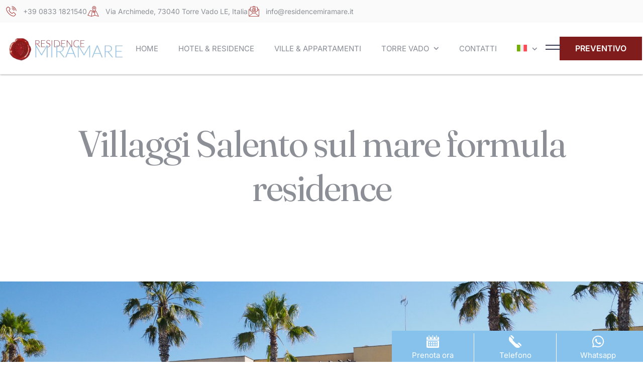

--- FILE ---
content_type: text/html; charset=UTF-8
request_url: https://www.residencemiramare.it/villaggi-salento/villaggi-salento-sul-mare-formula-residence/
body_size: 26983
content:
<!doctype html>
<html lang="it-IT">
<head>
	<!-- Meta Data -->
	<meta charset="UTF-8">
	<meta http-equiv="X-UA-Compatible" content="IE=edge">
	<meta name="viewport" content="width=device-width, initial-scale=1">
	<link rel="profile" href="https://gmpg.org/xfn/11">

	<meta name='robots' content='index, follow, max-image-preview:large, max-snippet:-1, max-video-preview:-1' />
	<style>img:is([sizes="auto" i], [sizes^="auto," i]) { contain-intrinsic-size: 3000px 1500px }</style>
	<link rel="alternate" hreflang="en" href="https://www.residencemiramare.it/en/residence-salento-en/salento-seaside-villages-with-residence-formula/" />
<link rel="alternate" hreflang="it" href="https://www.residencemiramare.it/villaggi-salento/villaggi-salento-sul-mare-formula-residence/" />
<link rel="alternate" hreflang="x-default" href="https://www.residencemiramare.it/villaggi-salento/villaggi-salento-sul-mare-formula-residence/" />

	<!-- This site is optimized with the Yoast SEO plugin v26.3 - https://yoast.com/wordpress/plugins/seo/ -->
	<title>Villaggi Salento sul mare formula residence - Residence Miramare</title>
	<meta name="description" content="Soggiorna in autonomia nei Villaggi del Salento sul mare con formula residence: comfort di casa, spazi ampi, e la libertà di una vacanza su misura." />
	<link rel="canonical" href="https://www.residencemiramare.it/villaggi-salento/villaggi-salento-sul-mare-formula-residence/" />
	<meta property="og:locale" content="it_IT" />
	<meta property="og:type" content="article" />
	<meta property="og:title" content="Villaggi Salento sul mare formula residence - Residence Miramare" />
	<meta property="og:description" content="Soggiorna in autonomia nei Villaggi del Salento sul mare con formula residence: comfort di casa, spazi ampi, e la libertà di una vacanza su misura." />
	<meta property="og:url" content="https://www.residencemiramare.it/villaggi-salento/villaggi-salento-sul-mare-formula-residence/" />
	<meta property="og:site_name" content="Residence Miramare" />
	<meta property="article:publisher" content="https://www.facebook.com/ResidenceMiramare/" />
	<meta property="article:published_time" content="2018-09-11T15:16:41+00:00" />
	<meta property="article:modified_time" content="2024-02-19T09:55:40+00:00" />
	<meta property="og:image" content="https://www.residencemiramare.it/wp-content/uploads/2018/05/piscina-6-scaled.jpg" />
	<meta property="og:image:width" content="2560" />
	<meta property="og:image:height" content="1920" />
	<meta property="og:image:type" content="image/jpeg" />
	<meta name="author" content="mario" />
	<meta name="twitter:card" content="summary_large_image" />
	<script type="application/ld+json" class="yoast-schema-graph">{"@context":"https://schema.org","@graph":[{"@type":"Article","@id":"https://www.residencemiramare.it/villaggi-salento/villaggi-salento-sul-mare-formula-residence/#article","isPartOf":{"@id":"https://www.residencemiramare.it/villaggi-salento/villaggi-salento-sul-mare-formula-residence/"},"author":{"name":"mario","@id":"https://www.residencemiramare.it/#/schema/person/beadd9f38239505e0c54133aaf1ed4bc"},"headline":"Villaggi Salento sul mare formula residence","datePublished":"2018-09-11T15:16:41+00:00","dateModified":"2024-02-19T09:55:40+00:00","mainEntityOfPage":{"@id":"https://www.residencemiramare.it/villaggi-salento/villaggi-salento-sul-mare-formula-residence/"},"wordCount":391,"publisher":{"@id":"https://www.residencemiramare.it/#organization"},"image":{"@id":"https://www.residencemiramare.it/villaggi-salento/villaggi-salento-sul-mare-formula-residence/#primaryimage"},"thumbnailUrl":"https://www.residencemiramare.it/wp-content/uploads/2018/05/piscina-6-scaled.jpg","articleSection":["Residence Salento","Villaggi Salento"],"inLanguage":"it-IT"},{"@type":"WebPage","@id":"https://www.residencemiramare.it/villaggi-salento/villaggi-salento-sul-mare-formula-residence/","url":"https://www.residencemiramare.it/villaggi-salento/villaggi-salento-sul-mare-formula-residence/","name":"Villaggi Salento sul mare formula residence - Residence Miramare","isPartOf":{"@id":"https://www.residencemiramare.it/#website"},"primaryImageOfPage":{"@id":"https://www.residencemiramare.it/villaggi-salento/villaggi-salento-sul-mare-formula-residence/#primaryimage"},"image":{"@id":"https://www.residencemiramare.it/villaggi-salento/villaggi-salento-sul-mare-formula-residence/#primaryimage"},"thumbnailUrl":"https://www.residencemiramare.it/wp-content/uploads/2018/05/piscina-6-scaled.jpg","datePublished":"2018-09-11T15:16:41+00:00","dateModified":"2024-02-19T09:55:40+00:00","description":"Soggiorna in autonomia nei Villaggi del Salento sul mare con formula residence: comfort di casa, spazi ampi, e la libertà di una vacanza su misura.","breadcrumb":{"@id":"https://www.residencemiramare.it/villaggi-salento/villaggi-salento-sul-mare-formula-residence/#breadcrumb"},"inLanguage":"it-IT","potentialAction":[{"@type":"ReadAction","target":["https://www.residencemiramare.it/villaggi-salento/villaggi-salento-sul-mare-formula-residence/"]}]},{"@type":"ImageObject","inLanguage":"it-IT","@id":"https://www.residencemiramare.it/villaggi-salento/villaggi-salento-sul-mare-formula-residence/#primaryimage","url":"https://www.residencemiramare.it/wp-content/uploads/2018/05/piscina-6-scaled.jpg","contentUrl":"https://www.residencemiramare.it/wp-content/uploads/2018/05/piscina-6-scaled.jpg","width":2560,"height":1920},{"@type":"BreadcrumbList","@id":"https://www.residencemiramare.it/villaggi-salento/villaggi-salento-sul-mare-formula-residence/#breadcrumb","itemListElement":[{"@type":"ListItem","position":1,"name":"Home","item":"https://www.residencemiramare.it/"},{"@type":"ListItem","position":2,"name":"Villaggi Salento sul mare formula residence"}]},{"@type":"WebSite","@id":"https://www.residencemiramare.it/#website","url":"https://www.residencemiramare.it/","name":"Residence Miramare","description":"La vacanza ideale a Torre Vado nel Salento","publisher":{"@id":"https://www.residencemiramare.it/#organization"},"potentialAction":[{"@type":"SearchAction","target":{"@type":"EntryPoint","urlTemplate":"https://www.residencemiramare.it/?s={search_term_string}"},"query-input":{"@type":"PropertyValueSpecification","valueRequired":true,"valueName":"search_term_string"}}],"inLanguage":"it-IT"},{"@type":"Organization","@id":"https://www.residencemiramare.it/#organization","name":"Residence Miramare","url":"https://www.residencemiramare.it/","logo":{"@type":"ImageObject","inLanguage":"it-IT","@id":"https://www.residencemiramare.it/#/schema/logo/image/","url":"https://www.residencemiramare.it/wp-content/uploads/2021/11/Logo-Residence-Miramare-Torre-Vado.png","contentUrl":"https://www.residencemiramare.it/wp-content/uploads/2021/11/Logo-Residence-Miramare-Torre-Vado.png","width":289,"height":75,"caption":"Residence Miramare"},"image":{"@id":"https://www.residencemiramare.it/#/schema/logo/image/"},"sameAs":["https://www.facebook.com/ResidenceMiramare/"]},{"@type":"Person","@id":"https://www.residencemiramare.it/#/schema/person/beadd9f38239505e0c54133aaf1ed4bc","name":"mario","image":{"@type":"ImageObject","inLanguage":"it-IT","@id":"https://www.residencemiramare.it/#/schema/person/image/","url":"https://secure.gravatar.com/avatar/e85a3e4038dc561e07b6d862ca366d1b6cb8df7c1a6098cb05bb3f61349da9a2?s=96&d=mm&r=g","contentUrl":"https://secure.gravatar.com/avatar/e85a3e4038dc561e07b6d862ca366d1b6cb8df7c1a6098cb05bb3f61349da9a2?s=96&d=mm&r=g","caption":"mario"}}]}</script>
	<!-- / Yoast SEO plugin. -->


<link rel='dns-prefetch' href='//fonts.googleapis.com' />
<link rel="alternate" type="application/rss+xml" title="Residence Miramare &raquo; Feed" href="https://www.residencemiramare.it/feed/" />
<script type="text/javascript">
/* <![CDATA[ */
window._wpemojiSettings = {"baseUrl":"https:\/\/s.w.org\/images\/core\/emoji\/16.0.1\/72x72\/","ext":".png","svgUrl":"https:\/\/s.w.org\/images\/core\/emoji\/16.0.1\/svg\/","svgExt":".svg","source":{"concatemoji":"https:\/\/www.residencemiramare.it\/wp-includes\/js\/wp-emoji-release.min.js?ver=6.8.3"}};
/*! This file is auto-generated */
!function(s,n){var o,i,e;function c(e){try{var t={supportTests:e,timestamp:(new Date).valueOf()};sessionStorage.setItem(o,JSON.stringify(t))}catch(e){}}function p(e,t,n){e.clearRect(0,0,e.canvas.width,e.canvas.height),e.fillText(t,0,0);var t=new Uint32Array(e.getImageData(0,0,e.canvas.width,e.canvas.height).data),a=(e.clearRect(0,0,e.canvas.width,e.canvas.height),e.fillText(n,0,0),new Uint32Array(e.getImageData(0,0,e.canvas.width,e.canvas.height).data));return t.every(function(e,t){return e===a[t]})}function u(e,t){e.clearRect(0,0,e.canvas.width,e.canvas.height),e.fillText(t,0,0);for(var n=e.getImageData(16,16,1,1),a=0;a<n.data.length;a++)if(0!==n.data[a])return!1;return!0}function f(e,t,n,a){switch(t){case"flag":return n(e,"\ud83c\udff3\ufe0f\u200d\u26a7\ufe0f","\ud83c\udff3\ufe0f\u200b\u26a7\ufe0f")?!1:!n(e,"\ud83c\udde8\ud83c\uddf6","\ud83c\udde8\u200b\ud83c\uddf6")&&!n(e,"\ud83c\udff4\udb40\udc67\udb40\udc62\udb40\udc65\udb40\udc6e\udb40\udc67\udb40\udc7f","\ud83c\udff4\u200b\udb40\udc67\u200b\udb40\udc62\u200b\udb40\udc65\u200b\udb40\udc6e\u200b\udb40\udc67\u200b\udb40\udc7f");case"emoji":return!a(e,"\ud83e\udedf")}return!1}function g(e,t,n,a){var r="undefined"!=typeof WorkerGlobalScope&&self instanceof WorkerGlobalScope?new OffscreenCanvas(300,150):s.createElement("canvas"),o=r.getContext("2d",{willReadFrequently:!0}),i=(o.textBaseline="top",o.font="600 32px Arial",{});return e.forEach(function(e){i[e]=t(o,e,n,a)}),i}function t(e){var t=s.createElement("script");t.src=e,t.defer=!0,s.head.appendChild(t)}"undefined"!=typeof Promise&&(o="wpEmojiSettingsSupports",i=["flag","emoji"],n.supports={everything:!0,everythingExceptFlag:!0},e=new Promise(function(e){s.addEventListener("DOMContentLoaded",e,{once:!0})}),new Promise(function(t){var n=function(){try{var e=JSON.parse(sessionStorage.getItem(o));if("object"==typeof e&&"number"==typeof e.timestamp&&(new Date).valueOf()<e.timestamp+604800&&"object"==typeof e.supportTests)return e.supportTests}catch(e){}return null}();if(!n){if("undefined"!=typeof Worker&&"undefined"!=typeof OffscreenCanvas&&"undefined"!=typeof URL&&URL.createObjectURL&&"undefined"!=typeof Blob)try{var e="postMessage("+g.toString()+"("+[JSON.stringify(i),f.toString(),p.toString(),u.toString()].join(",")+"));",a=new Blob([e],{type:"text/javascript"}),r=new Worker(URL.createObjectURL(a),{name:"wpTestEmojiSupports"});return void(r.onmessage=function(e){c(n=e.data),r.terminate(),t(n)})}catch(e){}c(n=g(i,f,p,u))}t(n)}).then(function(e){for(var t in e)n.supports[t]=e[t],n.supports.everything=n.supports.everything&&n.supports[t],"flag"!==t&&(n.supports.everythingExceptFlag=n.supports.everythingExceptFlag&&n.supports[t]);n.supports.everythingExceptFlag=n.supports.everythingExceptFlag&&!n.supports.flag,n.DOMReady=!1,n.readyCallback=function(){n.DOMReady=!0}}).then(function(){return e}).then(function(){var e;n.supports.everything||(n.readyCallback(),(e=n.source||{}).concatemoji?t(e.concatemoji):e.wpemoji&&e.twemoji&&(t(e.twemoji),t(e.wpemoji)))}))}((window,document),window._wpemojiSettings);
/* ]]> */
</script>
<link rel='stylesheet' id='kinsley-plugin-frontend-widget-style-css' href='https://www.residencemiramare.it/wp-content/plugins/kinsley-plugin/elementor/assets/css/style.css?ver=1' type='text/css' media='all' />
<style id='wp-emoji-styles-inline-css' type='text/css'>

	img.wp-smiley, img.emoji {
		display: inline !important;
		border: none !important;
		box-shadow: none !important;
		height: 1em !important;
		width: 1em !important;
		margin: 0 0.07em !important;
		vertical-align: -0.1em !important;
		background: none !important;
		padding: 0 !important;
	}
</style>
<link rel='stylesheet' id='wp-block-library-css' href='https://www.residencemiramare.it/wp-includes/css/dist/block-library/style.min.css?ver=6.8.3' type='text/css' media='all' />
<style id='classic-theme-styles-inline-css' type='text/css'>
/*! This file is auto-generated */
.wp-block-button__link{color:#fff;background-color:#32373c;border-radius:9999px;box-shadow:none;text-decoration:none;padding:calc(.667em + 2px) calc(1.333em + 2px);font-size:1.125em}.wp-block-file__button{background:#32373c;color:#fff;text-decoration:none}
</style>
<style id='safe-svg-svg-icon-style-inline-css' type='text/css'>
.safe-svg-cover{text-align:center}.safe-svg-cover .safe-svg-inside{display:inline-block;max-width:100%}.safe-svg-cover svg{fill:currentColor;height:100%;max-height:100%;max-width:100%;width:100%}

</style>
<style id='global-styles-inline-css' type='text/css'>
:root{--wp--preset--aspect-ratio--square: 1;--wp--preset--aspect-ratio--4-3: 4/3;--wp--preset--aspect-ratio--3-4: 3/4;--wp--preset--aspect-ratio--3-2: 3/2;--wp--preset--aspect-ratio--2-3: 2/3;--wp--preset--aspect-ratio--16-9: 16/9;--wp--preset--aspect-ratio--9-16: 9/16;--wp--preset--color--black: #000000;--wp--preset--color--cyan-bluish-gray: #abb8c3;--wp--preset--color--white: #ffffff;--wp--preset--color--pale-pink: #f78da7;--wp--preset--color--vivid-red: #cf2e2e;--wp--preset--color--luminous-vivid-orange: #ff6900;--wp--preset--color--luminous-vivid-amber: #fcb900;--wp--preset--color--light-green-cyan: #7bdcb5;--wp--preset--color--vivid-green-cyan: #00d084;--wp--preset--color--pale-cyan-blue: #8ed1fc;--wp--preset--color--vivid-cyan-blue: #0693e3;--wp--preset--color--vivid-purple: #9b51e0;--wp--preset--gradient--vivid-cyan-blue-to-vivid-purple: linear-gradient(135deg,rgba(6,147,227,1) 0%,rgb(155,81,224) 100%);--wp--preset--gradient--light-green-cyan-to-vivid-green-cyan: linear-gradient(135deg,rgb(122,220,180) 0%,rgb(0,208,130) 100%);--wp--preset--gradient--luminous-vivid-amber-to-luminous-vivid-orange: linear-gradient(135deg,rgba(252,185,0,1) 0%,rgba(255,105,0,1) 100%);--wp--preset--gradient--luminous-vivid-orange-to-vivid-red: linear-gradient(135deg,rgba(255,105,0,1) 0%,rgb(207,46,46) 100%);--wp--preset--gradient--very-light-gray-to-cyan-bluish-gray: linear-gradient(135deg,rgb(238,238,238) 0%,rgb(169,184,195) 100%);--wp--preset--gradient--cool-to-warm-spectrum: linear-gradient(135deg,rgb(74,234,220) 0%,rgb(151,120,209) 20%,rgb(207,42,186) 40%,rgb(238,44,130) 60%,rgb(251,105,98) 80%,rgb(254,248,76) 100%);--wp--preset--gradient--blush-light-purple: linear-gradient(135deg,rgb(255,206,236) 0%,rgb(152,150,240) 100%);--wp--preset--gradient--blush-bordeaux: linear-gradient(135deg,rgb(254,205,165) 0%,rgb(254,45,45) 50%,rgb(107,0,62) 100%);--wp--preset--gradient--luminous-dusk: linear-gradient(135deg,rgb(255,203,112) 0%,rgb(199,81,192) 50%,rgb(65,88,208) 100%);--wp--preset--gradient--pale-ocean: linear-gradient(135deg,rgb(255,245,203) 0%,rgb(182,227,212) 50%,rgb(51,167,181) 100%);--wp--preset--gradient--electric-grass: linear-gradient(135deg,rgb(202,248,128) 0%,rgb(113,206,126) 100%);--wp--preset--gradient--midnight: linear-gradient(135deg,rgb(2,3,129) 0%,rgb(40,116,252) 100%);--wp--preset--font-size--small: 13px;--wp--preset--font-size--medium: 20px;--wp--preset--font-size--large: 36px;--wp--preset--font-size--x-large: 42px;--wp--preset--spacing--20: 0.44rem;--wp--preset--spacing--30: 0.67rem;--wp--preset--spacing--40: 1rem;--wp--preset--spacing--50: 1.5rem;--wp--preset--spacing--60: 2.25rem;--wp--preset--spacing--70: 3.38rem;--wp--preset--spacing--80: 5.06rem;--wp--preset--shadow--natural: 6px 6px 9px rgba(0, 0, 0, 0.2);--wp--preset--shadow--deep: 12px 12px 50px rgba(0, 0, 0, 0.4);--wp--preset--shadow--sharp: 6px 6px 0px rgba(0, 0, 0, 0.2);--wp--preset--shadow--outlined: 6px 6px 0px -3px rgba(255, 255, 255, 1), 6px 6px rgba(0, 0, 0, 1);--wp--preset--shadow--crisp: 6px 6px 0px rgba(0, 0, 0, 1);}:where(.is-layout-flex){gap: 0.5em;}:where(.is-layout-grid){gap: 0.5em;}body .is-layout-flex{display: flex;}.is-layout-flex{flex-wrap: wrap;align-items: center;}.is-layout-flex > :is(*, div){margin: 0;}body .is-layout-grid{display: grid;}.is-layout-grid > :is(*, div){margin: 0;}:where(.wp-block-columns.is-layout-flex){gap: 2em;}:where(.wp-block-columns.is-layout-grid){gap: 2em;}:where(.wp-block-post-template.is-layout-flex){gap: 1.25em;}:where(.wp-block-post-template.is-layout-grid){gap: 1.25em;}.has-black-color{color: var(--wp--preset--color--black) !important;}.has-cyan-bluish-gray-color{color: var(--wp--preset--color--cyan-bluish-gray) !important;}.has-white-color{color: var(--wp--preset--color--white) !important;}.has-pale-pink-color{color: var(--wp--preset--color--pale-pink) !important;}.has-vivid-red-color{color: var(--wp--preset--color--vivid-red) !important;}.has-luminous-vivid-orange-color{color: var(--wp--preset--color--luminous-vivid-orange) !important;}.has-luminous-vivid-amber-color{color: var(--wp--preset--color--luminous-vivid-amber) !important;}.has-light-green-cyan-color{color: var(--wp--preset--color--light-green-cyan) !important;}.has-vivid-green-cyan-color{color: var(--wp--preset--color--vivid-green-cyan) !important;}.has-pale-cyan-blue-color{color: var(--wp--preset--color--pale-cyan-blue) !important;}.has-vivid-cyan-blue-color{color: var(--wp--preset--color--vivid-cyan-blue) !important;}.has-vivid-purple-color{color: var(--wp--preset--color--vivid-purple) !important;}.has-black-background-color{background-color: var(--wp--preset--color--black) !important;}.has-cyan-bluish-gray-background-color{background-color: var(--wp--preset--color--cyan-bluish-gray) !important;}.has-white-background-color{background-color: var(--wp--preset--color--white) !important;}.has-pale-pink-background-color{background-color: var(--wp--preset--color--pale-pink) !important;}.has-vivid-red-background-color{background-color: var(--wp--preset--color--vivid-red) !important;}.has-luminous-vivid-orange-background-color{background-color: var(--wp--preset--color--luminous-vivid-orange) !important;}.has-luminous-vivid-amber-background-color{background-color: var(--wp--preset--color--luminous-vivid-amber) !important;}.has-light-green-cyan-background-color{background-color: var(--wp--preset--color--light-green-cyan) !important;}.has-vivid-green-cyan-background-color{background-color: var(--wp--preset--color--vivid-green-cyan) !important;}.has-pale-cyan-blue-background-color{background-color: var(--wp--preset--color--pale-cyan-blue) !important;}.has-vivid-cyan-blue-background-color{background-color: var(--wp--preset--color--vivid-cyan-blue) !important;}.has-vivid-purple-background-color{background-color: var(--wp--preset--color--vivid-purple) !important;}.has-black-border-color{border-color: var(--wp--preset--color--black) !important;}.has-cyan-bluish-gray-border-color{border-color: var(--wp--preset--color--cyan-bluish-gray) !important;}.has-white-border-color{border-color: var(--wp--preset--color--white) !important;}.has-pale-pink-border-color{border-color: var(--wp--preset--color--pale-pink) !important;}.has-vivid-red-border-color{border-color: var(--wp--preset--color--vivid-red) !important;}.has-luminous-vivid-orange-border-color{border-color: var(--wp--preset--color--luminous-vivid-orange) !important;}.has-luminous-vivid-amber-border-color{border-color: var(--wp--preset--color--luminous-vivid-amber) !important;}.has-light-green-cyan-border-color{border-color: var(--wp--preset--color--light-green-cyan) !important;}.has-vivid-green-cyan-border-color{border-color: var(--wp--preset--color--vivid-green-cyan) !important;}.has-pale-cyan-blue-border-color{border-color: var(--wp--preset--color--pale-cyan-blue) !important;}.has-vivid-cyan-blue-border-color{border-color: var(--wp--preset--color--vivid-cyan-blue) !important;}.has-vivid-purple-border-color{border-color: var(--wp--preset--color--vivid-purple) !important;}.has-vivid-cyan-blue-to-vivid-purple-gradient-background{background: var(--wp--preset--gradient--vivid-cyan-blue-to-vivid-purple) !important;}.has-light-green-cyan-to-vivid-green-cyan-gradient-background{background: var(--wp--preset--gradient--light-green-cyan-to-vivid-green-cyan) !important;}.has-luminous-vivid-amber-to-luminous-vivid-orange-gradient-background{background: var(--wp--preset--gradient--luminous-vivid-amber-to-luminous-vivid-orange) !important;}.has-luminous-vivid-orange-to-vivid-red-gradient-background{background: var(--wp--preset--gradient--luminous-vivid-orange-to-vivid-red) !important;}.has-very-light-gray-to-cyan-bluish-gray-gradient-background{background: var(--wp--preset--gradient--very-light-gray-to-cyan-bluish-gray) !important;}.has-cool-to-warm-spectrum-gradient-background{background: var(--wp--preset--gradient--cool-to-warm-spectrum) !important;}.has-blush-light-purple-gradient-background{background: var(--wp--preset--gradient--blush-light-purple) !important;}.has-blush-bordeaux-gradient-background{background: var(--wp--preset--gradient--blush-bordeaux) !important;}.has-luminous-dusk-gradient-background{background: var(--wp--preset--gradient--luminous-dusk) !important;}.has-pale-ocean-gradient-background{background: var(--wp--preset--gradient--pale-ocean) !important;}.has-electric-grass-gradient-background{background: var(--wp--preset--gradient--electric-grass) !important;}.has-midnight-gradient-background{background: var(--wp--preset--gradient--midnight) !important;}.has-small-font-size{font-size: var(--wp--preset--font-size--small) !important;}.has-medium-font-size{font-size: var(--wp--preset--font-size--medium) !important;}.has-large-font-size{font-size: var(--wp--preset--font-size--large) !important;}.has-x-large-font-size{font-size: var(--wp--preset--font-size--x-large) !important;}
:where(.wp-block-post-template.is-layout-flex){gap: 1.25em;}:where(.wp-block-post-template.is-layout-grid){gap: 1.25em;}
:where(.wp-block-columns.is-layout-flex){gap: 2em;}:where(.wp-block-columns.is-layout-grid){gap: 2em;}
:root :where(.wp-block-pullquote){font-size: 1.5em;line-height: 1.6;}
</style>
<link rel='stylesheet' id='contact-form-7-css' href='https://www.residencemiramare.it/wp-content/plugins/contact-form-7/includes/css/styles.css?ver=6.1.3' type='text/css' media='all' />
<link rel='stylesheet' id='wpa-css-css' href='https://www.residencemiramare.it/wp-content/plugins/honeypot/includes/css/wpa.css?ver=2.3.04' type='text/css' media='all' />
<link rel='stylesheet' id='mphb-kbwood-datepick-css-css' href='https://www.residencemiramare.it/wp-content/plugins/motopress-hotel-booking/vendors/kbwood/datepick/jquery.datepick.css?ver=4.8.8' type='text/css' media='all' />
<link rel='stylesheet' id='mphb-kbwood-datepick-theme-css' href='https://www.residencemiramare.it/wp-content/plugins/motopress-hotel-booking/assets/css/datepick-themes/mphb-datepicker-light-blue.css?ver=4.8.8' type='text/css' media='all' />
<link rel='stylesheet' id='mphb-css' href='https://www.residencemiramare.it/wp-content/plugins/motopress-hotel-booking/assets/css/mphb.min.css?ver=4.8.8' type='text/css' media='all' />
<link rel='stylesheet' id='wpml-legacy-horizontal-list-0-css' href='https://www.residencemiramare.it/wp-content/plugins/sitepress-multilingual-cms/templates/language-switchers/legacy-list-horizontal/style.min.css?ver=1' type='text/css' media='all' />
<link rel='stylesheet' id='wpml-menu-item-0-css' href='https://www.residencemiramare.it/wp-content/plugins/sitepress-multilingual-cms/templates/language-switchers/menu-item/style.min.css?ver=1' type='text/css' media='all' />
<link rel='stylesheet' id='bootstrap-css' href='https://www.residencemiramare.it/wp-content/themes/kinsley/assets/css/bootstrap.css?ver=6.8.3' type='text/css' media='all' />
<link rel='stylesheet' id='fontawesome-css' href='https://www.residencemiramare.it/wp-content/themes/kinsley/assets/css/font-awesome.css?ver=6.8.3' type='text/css' media='all' />
<link rel='stylesheet' id='datepicker-css' href='https://www.residencemiramare.it/wp-content/themes/kinsley/assets/css/datepicker.css?ver=6.8.3' type='text/css' media='all' />
<link rel='stylesheet' id='swiper-css' href='https://www.residencemiramare.it/wp-content/plugins/elementor/assets/lib/swiper/v8/css/swiper.min.css?ver=8.4.5' type='text/css' media='all' />
<link rel='stylesheet' id='kinsley-mapbox-css' href='https://www.residencemiramare.it/wp-content/themes/kinsley/assets/css/mapbox.css?ver=6.8.3' type='text/css' media='all' />
<link rel='stylesheet' id='kinsley-select2-css' href='https://www.residencemiramare.it/wp-content/themes/kinsley/assets/css/select2.css?ver=6.8.3' type='text/css' media='all' />
<link rel='stylesheet' id='magnific-popup-css' href='https://www.residencemiramare.it/wp-content/themes/kinsley/assets/css/magnific-popup.css?ver=6.8.3' type='text/css' media='all' />
<link rel='stylesheet' id='kinsley-style-css' href='https://www.residencemiramare.it/wp-content/themes/kinsley/style.css?ver=6.8.3' type='text/css' media='all' />
<link rel='stylesheet' id='custom_css-css' href='https://www.residencemiramare.it/wp-content/themes/kinsley-child/assets/custom.css?ver=1.0.0' type='text/css' media='all' />
<link rel='stylesheet' id='custom_responsive_css-css' href='https://www.residencemiramare.it/wp-content/themes/kinsley-child/assets/custom_responsive.css?ver=1.0.0' type='text/css' media='all' />
<link rel='stylesheet' id='kinsley-primary-fonts-css' href='https://fonts.googleapis.com/css2?family=Jost:wght@200;400;600&#038;display=swap' type='text/css' media='all' />
<link rel='stylesheet' id='kinsley-secondary-fonts-css' href='https://fonts.googleapis.com/css2?family=Monoton&#038;display=swap' type='text/css' media='all' />
<link rel='stylesheet' id='kinsley-custom-font-1-css' href='https://fonts.googleapis.com/css?family=Inter%3A100%2C200%2C300%2Cregular%2C500%2C600%2C700%2C800%2C900&#038;subset=cyrillic,cyrillic-ext,greek,greek-ext,latin,latin-ext,vietnamese&#038;display=swap' type='text/css' media='all' />
<link rel='stylesheet' id='kinsley-custom-font-2-css' href='https://fonts.googleapis.com/css2?family=Fraunces:ital,opsz,wght@0,9..144,100;0,9..144,200;0,9..144,300;0,9..144,400;0,9..144,500;0,9..144,600;0,9..144,700;0,9..144,800;0,9..144,900;1,9..144,100;1,9..144,200;1,9..144,300;1,9..144,400;1,9..144,500;1,9..144,600;1,9..144,700;1,9..144,800;1,9..144,900&#038;family=Inter:wght@100;200;300;400;500;600;700;800;900&#038;display=swap' type='text/css' media='all' />
<link rel='stylesheet' id='kinsley-minimal-css' href='https://www.residencemiramare.it/wp-content/themes/kinsley/assets/css/minimal.css?ver=1.0' type='text/css' media='all' />
<link rel='stylesheet' id='custom_cta_css-css' href='https://www.residencemiramare.it/wp-content/plugins/cta_envision//includes/css/custom_cta.css?ver=6.8.3' type='text/css' media='all' />
<script type="text/javascript" id="wpml-cookie-js-extra">
/* <![CDATA[ */
var wpml_cookies = {"wp-wpml_current_language":{"value":"it","expires":1,"path":"\/"}};
var wpml_cookies = {"wp-wpml_current_language":{"value":"it","expires":1,"path":"\/"}};
var wpml_cookies = {"wp-wpml_current_language":{"value":"it","expires":1,"path":"\/"}};
var wpml_cookies = {"wp-wpml_current_language":{"value":"it","expires":1,"path":"\/"}};
/* ]]> */
</script>
<script type="text/javascript" src="https://www.residencemiramare.it/wp-content/plugins/sitepress-multilingual-cms/res/js/cookies/language-cookie.js?ver=484900" id="wpml-cookie-js" defer="defer" data-wp-strategy="defer"></script>
<script type="text/javascript" src="https://www.residencemiramare.it/wp-includes/js/jquery/jquery.min.js?ver=3.7.1" id="jquery-core-js"></script>
<script type="text/javascript" src="https://www.residencemiramare.it/wp-includes/js/jquery/jquery-migrate.min.js?ver=3.4.1" id="jquery-migrate-js"></script>
<link rel="https://api.w.org/" href="https://www.residencemiramare.it/wp-json/" /><link rel="alternate" title="JSON" type="application/json" href="https://www.residencemiramare.it/wp-json/wp/v2/posts/17733" /><link rel="EditURI" type="application/rsd+xml" title="RSD" href="https://www.residencemiramare.it/xmlrpc.php?rsd" />
<meta name="generator" content="WordPress 6.8.3" />
<link rel='shortlink' href='https://www.residencemiramare.it/?p=17733' />
<link rel="alternate" title="oEmbed (JSON)" type="application/json+oembed" href="https://www.residencemiramare.it/wp-json/oembed/1.0/embed?url=https%3A%2F%2Fwww.residencemiramare.it%2Fvillaggi-salento%2Fvillaggi-salento-sul-mare-formula-residence%2F" />
<link rel="alternate" title="oEmbed (XML)" type="text/xml+oembed" href="https://www.residencemiramare.it/wp-json/oembed/1.0/embed?url=https%3A%2F%2Fwww.residencemiramare.it%2Fvillaggi-salento%2Fvillaggi-salento-sul-mare-formula-residence%2F&#038;format=xml" />
<meta name="generator" content="WPML ver:4.8.4 stt:1,27;" />
<!-- start Simple Custom CSS and JS -->
<!-- Google Tag Manager -->
<script>(function(w,d,s,l,i){w[l]=w[l]||[];w[l].push({'gtm.start': new Date().getTime(),event:'gtm.js'});var f=d.getElementsByTagName(s)[0], j=d.createElement(s),dl=l!='dataLayer'?'&l='+l:'';j.async=true;j.src='https://www.googletagmanager.com/gtm.js?id='+i+dl;f.parentNode.insertBefore(j,f);})(window,document,'script','dataLayer','GTM-KRSC8GJ');</script>
<!-- End Google Tag Manager --><!-- end Simple Custom CSS and JS -->

        <link rel="apple-touch-icon" sizes="180x180" href="https://www.residencemiramare.it/wp-content/themes/kinsley-child/assets/favicon/apple-touch-icon.png">
        <link rel="icon" type="image/png" sizes="32x32" href="https://www.residencemiramare.it/wp-content/themes/kinsley-child/assets/favicon/favicon-32x32.png">
        <link rel="icon" type="image/png" sizes="16x16" href="https://www.residencemiramare.it/wp-content/themes/kinsley-child/assets/favicon/favicon-16x16.png">
        <link rel="manifest" href="https://www.residencemiramare.it/wp-content/themes/kinsley-child/assets/favicon/site.webmanifest">
        <link rel="mask-icon" href="https://www.residencemiramare.it/wp-content/themes/kinsley-child/assets/favicon/safari-pinned-tab.svg" color="#5bbad5">
        <meta name="msapplication-TileColor" content="#2b5797">
        <meta name="theme-color" content="#ffffff">
    
<style>
	/*Begin Colors Options*/
		.knsl-accent,
	.knsl-top-bar .container .knsl-left-side .knsl-logo-frame .knsl-logo-text span,
	.hf-type-header .container .knsl-left-side .knsl-logo-frame .knsl-logo-text span,
	.knsl-menu nav ul li > a:hover,
	.knsl-side-menu .knsl-sm-link:hover,
	.mphb-room-type .mphb-room-type-facilities .mphb-attribute-title:after,
	.mphb-room-type-facilities .mphb-attribute-title:after,
	.mphb-room-type .mphb-room-type-facilities:hover .mphb-attribute-value a,
	.mphb-room-type-facilities:hover .mphb-attribute-value a,
	.mphb-room-type .mphb-room-type-facilities:hover .mphb-attribute-value a:hover,
	.mphb-room-type-facilities:hover .mphb-attribute-value a:hover,
	.mphb-calendar .datepick .datepick-ctrl a,
	.datepick-popup .datepick .datepick-ctrl a,
	.post-text-bottom span.cat-links a,
	.post-text-bottom .tags-links a,
	.post-text-bottom .tags-links span,
	.content-sidebar .tagcloud a,
	.wp-block-tag-cloud .tag-cloud-link,
	.post-text-bottom .social-share a,
	.wp-block-button.is-style-outline a.wp-block-button__link,
	.product_meta .posted_in a,
	.product_meta .tagged_as a,
	.woocommerce-account .addresses .title .edit,
	.knsl-menu nav > ul li ul li.current-menu-item a,
	.knsl-subtitle-two,
	.knsl-testimonial-two-card:before,
	.knsl-testimonial-two-card ul.knsl-stars {
		color: #6fa0c1;
	}
	@media (max-width: 767px) {
		.knsl-menu nav ul li.current-menu-item > a,
		.knsl-top-bar.knsl-top-bar-minimal .knsl-menu nav ul li.current-menu-item>a,
		.knsl-top-bar.knsl-top-bar-minimal.knsl-top-bar-dark .knsl-menu nav ul li.current-menu-item>a {
			color: #6fa0c1;
		}
	}
	.knsl-btn,
	.knsl-btn:focus,
	.button,
	.button:focus,
	::-webkit-scrollbar-thumb,
	.knsl-testimonials-nav .knsl-testimonials-slider-1-next,
	.knsl-testimonials-nav .knsl-testimonials-slider-1-prev,
	.knsl-faq .card .card-header .knsl-faq-title .badge,
	.knsl-pagination li.knsl-active a,
	.knsl-pagination span,
	.page-links span,
	.knsl-filter .knsl-work-category.knsl-current,
	.mphb-calendar .datepick .datepick-month-header,
	.mphb-calendar .datepick .datepick-month-header select,
	.mphb-calendar .datepick .datepick-month-header input,
	.datepick-popup .datepick .datepick-month-header,
	.datepick-popup .datepick .datepick-month-header select,
	.datepick-popup .datepick .datepick-month-header input,
	.content-sidebar td#today, .single-post-text table td#today,
	.sticky:before,
	.wp-block-button a.wp-block-button__link,
	input[type="submit"],
	input#submit,
	.knsl-preloader-frame .knsl-preloader .knsl-preloader-progress .knsl-preloader-bar,
	.woocommerce #respond input#submit,
	.woocommerce a.button,
	.woocommerce button.button,
	.woocommerce input.button,
	.woocommerce #respond input#submit:hover,
	.woocommerce a.button:hover,
	.woocommerce button.button:hover,
	.woocommerce input.button:hover,
	.woocommerce #respond input#submit.alt:hover,
	.woocommerce a.button.alt:hover,
	.woocommerce button.button.alt:hover,
	.woocommerce input.button.alt:hover,
	.woocommerce #respond input#submit.alt,
	.woocommerce a.button.alt,
	.woocommerce button.button.alt,
	.woocommerce input.button.alt,
	.woocommerce-page #respond input#submit.alt,
	.woocommerce-page a.button.alt,
	.woocommerce-page button.button.alt,
	.woocommerce-page input.button.alt,
	.woocommerce #respond input#submit.alt.disabled,
	.woocommerce #respond input#submit.alt.disabled:hover,
	.woocommerce #respond input#submit.alt:disabled,
	.woocommerce #respond input#submit.alt:disabled:hover,
	.woocommerce #respond input#submit.alt:disabled[disabled],
	.woocommerce #respond input#submit.alt:disabled[disabled]:hover,
	.woocommerce a.button.alt.disabled,
	.woocommerce a.button.alt.disabled:hover,
	.woocommerce a.button.alt:disabled,
	.woocommerce a.button.alt:disabled:hover,
	.woocommerce a.button.alt:disabled[disabled],
	.woocommerce a.button.alt:disabled[disabled]:hover,
	.woocommerce button.button.alt.disabled,
	.woocommerce button.button.alt.disabled:hover,
	.woocommerce button.button.alt:disabled,
	.woocommerce button.button.alt:disabled:hover,
	.woocommerce button.button.alt:disabled[disabled],
	.woocommerce button.button.alt:disabled[disabled]:hover,
	.woocommerce input.button.alt.disabled,
	.woocommerce input.button.alt.disabled:hover,
	.woocommerce input.button.alt:disabled,
	.woocommerce input.button.alt:disabled:hover,
	.woocommerce input.button.alt:disabled[disabled],
	.woocommerce input.button.alt:disabled[disabled]:hover,
	.woocommerce .widget_price_filter .ui-slider .ui-slider-range,
	.woocommerce div.product form.cart .button,
	.knsl-app.knsl-app-minimal a.knsl-btn.knsl-btn-md:hover,
	.knsl-two-slider-prev:hover,
	.knsl-two-slider-next:hover,
	.knsl-two-radio input ~ span:after,
	.knsl-two-checkbox input:checked ~ span:before {
		background-color: #6fa0c1;
	}
	.post-text-bottom .tags-links a,
	.post-text-bottom .tags-links span,
	.content-sidebar .tagcloud a,
	.wp-block-tag-cloud .tag-cloud-link,
	.wp-block-pullquote blockquote,
	.wp-block-button.is-style-outline a.wp-block-button__link,
	.product_meta .tagged_as a,
	.knsl-two-slider-prev:hover,
	.knsl-two-slider-next:hover,
	.knsl-two-checkbox input:checked ~ span:before {
		border-color: #6fa0c1;
	}
	.kinsley-video .play .arrow {
		border-left-color: #6fa0c1;
	}
	.mphb-calendar .datepick .datepick-nav,
	.datepick-popup .datepick .datepick-nav {
		background-color: #6fa0c1d1;
	}
	.mphb-calendar .datepick .datepick-nav a.datepick-disabled:hover,
	.datepick-popup .datepick .datepick-nav a.datepick-disabled:hover,
	.mphb-calendar .datepick .datepick-nav a:hover,
	.datepick-popup .datepick .datepick-nav a:hover {
		background-color: #6fa0c140;
	}
			.knsl-accent-2,
	blockquote:before,
	blockquote:after,
	.knsl-banner .knsl-banner-content .knsl-main-title .knsl-stars,
	.knsl-testimonial-card .knsl-name-and-text blockquote .knsl-stars li,
	.knsl-faq .card .card-header:hover .knsl-faq-title,
	.knsl-pagination li a:hover,
	.knsl-pagination a:hover,
	.page-links a:hover,
	.knsl-404,
	.knsl-review-card .knsl-card-header .knsl-stars li,
	.footer .knsl-footer .knsl-footer-social a:hover,
	.hf-type-footer .knsl-footer-social a:hover,
	.footer .knsl-footer .knsl-footer-menu li a:hover,
	.hf-type-footer .knsl-footer-menu li a:hover,
	.footer .knsl-footer a:hover,
	.hf-type-footer a:hover,
	.woocommerce-info::before,
	.woocommerce .star-rating span {
		color: #a32525;
	}
	@media (max-width: 767px) {
		.knsl-quote-with-author .knsl-quote-bottom:before {
			color: #a32525;
		}
	}
	.knsl-badge,
	.knsl-btn.knsl-btn-accent-2,
	.knsl-btn:focus.knsl-btn-accent-2,
	.knsl-menu nav ul li:after,
	.knsl-video-frame .knsl-play-btn,
	.knsl-side-menu .knsl-sm-link:before,
	.knsl-breadcrumbs,
	.swiper-slide-thumb-active .knsl-room-detail-photo-sm {
		background-color: #a32525;
	}
	.knsl-banner .knsl-banner-content .knsl-scroll-hint-frame .knsl-scroll-hint,
	.woocommerce-info {
		border-color: #a32525;
	}
	.mapboxgl-marker svg g {
		fill: #a32525;
	}
			.knsl-accent-3,
	.knsl-blog-card .knsl-description-frame .knsl-card-bottom .knsl-price,
	.knsl-menu-card .knsl-description-frame .knsl-card-bottom .knsl-price,
	.knsl-room-card .knsl-description-frame .knsl-card-bottom .knsl-price,
	.knsl-ath-card.knsl-ath-card-2 .knsl-card-description:hover h4,
	.knsl-price-card .knsl-price-number,
	.single-mphb_room_service .knsl-room-features-lg .mphb-price-wrapper span,
	.mphb-room-type .mphb-price,
	.datepick-popup .datepick.mphb-datepick-popup .datepick-month td .datepick-today,
	.mphb-calendar .datepick .datepick-ctrl .datepick-cmd:hover,
	.datepick-popup .datepick .datepick-ctrl .datepick-cmd:hover,
	.mphb_sc_checkout-form .mphb-total-price .mphb-price,
	p .mphb-price,
	.knsl-room-default-post .mphb-price,
	.knsl-minicart-window .woocommerce-mini-cart__total .woocommerce-Price-amount,
	.woocommerce-message::before,
	.woocommerce ul.products li.product .price,
	.woocommerce div.product p.price,
	.woocommerce div.product span.price,
	.woocommerce .widget_shopping_cart .total .amount,
	.woocommerce.widget_shopping_cart .total .amount,
	.woocommerce .widget_price_filter .price_slider_amount .price_label span,
	.mphb-account-content table.mphb-account-bookings td .mphb-price {
		color: #6fa0c1;
	}
	.mphb-confirm-reservation,
	.mphb-confirm-reservation:focus,
	.knsl-ath-card .knsl-badge,
	.knsl-map-frame .knsl-lock.knsl-active,
	.knsl-book-form .mphb-booking-form .mphb-reserve-room-section .button,
	.nice-select .list .option.selected,
	.select2 .list .option.selected,
	.datepicker .datepicker--cell.-selected-,
	.datepick-popup .datepick.mphb-datepick-popup .datepick-month td a.datepick-highlight,
	.mphb-gateways-list .mphb-gateway input[type="radio"] + label:after,
 	.knsl-room-default-post .mphb-reserve-room-section .button,
	.select2-container--default .select2-results__option--highlighted.select2-results__option--selectable,
	.knsl-cart .knsl-cart-number,
	.woocommerce a.button.checkout,
	.woocommerce a.button.checkout:hover,
	#add_payment_method .wc-proceed-to-checkout a.checkout-button,
	.woocommerce-cart .wc-proceed-to-checkout a.checkout-button,
	.woocommerce-checkout .wc-proceed-to-checkout a.checkout-button,
	#add_payment_method .wc-proceed-to-checkout a.checkout-button:hover,
	.woocommerce-cart .wc-proceed-to-checkout a.checkout-button:hover,
	.woocommerce-checkout .wc-proceed-to-checkout a.checkout-button:hover,
	.woocommerce #payment #place_order,
	.woocommerce-page #payment #place_order,
	.woocommerce #payment #place_order:hover,
	.woocommerce-page #payment #place_order:hover {
		background-color: #6fa0c1;
	}
	.mphb-checkbox-label input[type="checkbox"] + span:after,
	.mphb-terms-and-conditions-accept label input[type="checkbox"] + span:after,
	label.checkbox-label input[type="checkbox"] + span:after,
	.login-remember label input[type="checkbox"] + span:after,
	.woocommerce-message {
		border-color: #6fa0c1;
	}
			a,
	a:hover,
	h1,
	h2,
	h3,
	h4,
	h5,
	h6,
	.knsl-link,
	.knsl-navigation a.knsl-left-link,
	.knsl-navigation a.knsl-right-link,
	.knsl-uni-slider-nav-panel .knsl-uni-slider-pagination,
	.knsl-uni-slider-nav-panel .knsl-uni-nav .knsl-uni-slider-next,
	.knsl-uni-slider-nav-panel .knsl-uni-nav .knsl-uni-slider-prev,
	.knsl-top-bar .container .knsl-left-side .knsl-logo-frame .knsl-logo-text,
	.hf-type-header .container .knsl-left-side .knsl-logo-frame .knsl-logo-text,
	.knsl-menu nav ul li a,
	.knsl-menu nav ul li i,
	.knsl-popup-frame .knsl-book-popup .knsl-close-popup:hover,
	.knsl-slider-nav-panel .knsl-about-slider-1-pagination,
	.knsl-slider-nav-panel .knsl-about-slider-nav .knsl-about-slider-1-next,
	.knsl-slider-nav-panel .knsl-about-slider-nav .knsl-about-slider-1-prev,
	.knsl-side-menu .knsl-sm-link,
	.knsl-filter .knsl-work-category,
	.knsl-price-card .knsl-price-number .knsl-price-number-after,
	.knsl-price-card .knsl-price-number .mphb-price-period,
	.knsl-price-card .knsl-price-number .mphb-tax-information,
	.knsl-price-card .knsl-price-number .mphb-regular-price strong,
	.single-mphb_room_service .knsl-room-features-lg .mphb-price-wrapper,
	.mphb-room-type .mphb-room-type-categories .mphb-attribute-value a,
	.mphb-room-type-categories .mphb-attribute-value a,
	.mphb-room-type .mphb-room-type-categories .mphb-attribute-value a:hover,
	.mphb-room-type-categories .mphb-attribute-value a:hover,
	.mphb-room-type .mphb-view-details-button-wrapper a,
	.mphb-room-type .mphb-view-details-button-wrapper a:hover,
	.mphb-checkout-section .mphb-price-breakdown a,
	.mphb-checkout-section .mphb-price-breakdown a:hover,
	.mphb-checkout-section .mphb-price-breakdown tfoot th,
	.mphb_sc_checkout-form .mphb-total-price,
	.mphb_sc_booking_confirmation .mphb-booking-details-section .mphb-booking-details > li span.value,
	.accommodations-list a,
	.accommodations-list a:hover,
	.mphb_sc_search_results-wrapper .mphb-recommendation .mphb-recommendation-total,
	.content-sidebar table caption,
	.single-post-text table caption,
	.content-sidebar th,
	.single-post-text table th,
	.knsl-minicart-window .woocommerce-mini-cart .woocommerce-mini-cart-item .remove_from_cart_button,
	.woocommerce #reviews #comments ol.commentlist li .comment-text p.meta strong,
	.woocommerce button[name="update_cart"].button,
	.woocommerce div.product .woocommerce-tabs ul.tabs li.active a,
	.mphb_sc_account .mphb-account-menu ul li.active a,
	.woocommerce-MyAccount-navigation li.woocommerce-MyAccount-navigation-link.is-active a,
	.woocommerce .widget_shopping_cart .cart_list li a.remove,
	.woocommerce.widget_shopping_cart .cart_list li a.remove,
	.woocommerce .woocommerce-widget-layered-nav-list .woocommerce-widget-layered-nav-list__item--chosen a::before,
	.woocommerce .widget_layered_nav_filters ul li a::before,
	.knsl-app.knsl-app-minimal .knsl-badge,
	.knsl-app.knsl-app-minimal .knsl-badge p .mphb-price {
		color: #3C3B40;
	}
	.knsl-menu-btn span,
	.knsl-menu-btn span:after,
	.knsl-menu-btn span:before {
		background-color: #3C3B40;
	}
	.knsl-cart svg path {
		fill: #3C3B40;
	}
			body,
	.knsl-room-card .knsl-description-frame .knsl-card-bottom .knsl-price sup,
	.knsl-room-card .knsl-description-frame .knsl-card-bottom .knsl-price span,
	.knsl-testimonial-card .knsl-name-and-text blockquote,
	.knsl-price-card .knsl-price-number .mphb-tax-information,
	.knsl-book-form form .nice-select,
	.knsl-book-form form input[type="text"],
	.knsl-book-form form input[type="date"],
	.knsl-book-form form input[type="email"],
	.knsl-book-form form input[type="tel"],
	.knsl-book-form form input[type="password"],
	.knsl-book-form form textarea,
	.knsl-book-form form .select2 .select2-selection--single .select2-selection__rendered,
	.mphb-room-type .mphb-price-period,
	.mphb-room-type .mphb-tax-information,
	.mphb_sc_availability_calendar-wrapper .mphb-calendar .datepick,
	.mphb-customer-details input,
	.mphb-customer-details .nice-select,
	.mphb-customer-details textarea,
	.mphb-coupon-code-wrapper input,
	.mphb-login-form input[type="text"],
	.mphb-login-form input[type="password"],
	.mphb-billing-fields input,
	.mphb-billing-fields textarea,
	.mphb-stripe-payment-container .StripeElement,
	.mphb-customer-details .select2 .select2-selection--single .select2-selection__rendered,
	.knsl-room-default-post .mphb-booking-form .nice-select,
	.knsl-room-default-post .mphb-booking-form input[type="text"],
	.knsl-room-default-post .mphb-booking-form input[type="date"],
	.knsl-room-default-post .mphb-booking-form .select2 .select2-selection__rendered,
	.knsl-room-default-post .mphb-price-period,
	.comment-reply-title h3 a,
	.knsl-minicart-window .woocommerce-mini-cart__total .woocommerce-Price-amount .woocommerce-Price-currencySymbol,
	.woocommerce-error,
	.woocommerce-info,
	.woocommerce-message,
	.woocommerce-tabs input[type="text"],
	.woocommerce-tabs input[type="email"],
	.woocommerce-tabs input[type="tel"],
	.woocommerce-tabs textarea,
	.woocommerce #reviews #comments ol.commentlist li .comment-text p.meta,
	.woocommerce div.product .woocommerce-tabs ul.tabs li a,
	.woocommerce-MyAccount-navigation li.woocommerce-MyAccount-navigation-link a,
	.mphb_sc_account .mphb-account-menu ul li a,
	.woocommerce .widget_shopping_cart .total .amount .woocommerce-Price-currencySymbol,
	.woocommerce.widget_shopping_cart .total .amount .woocommerce-Price-currencySymbol,
	.mfp-wrap.popup-box-inline .mfp-close {
		color: #898d96;
	}
	.woocommerce div.product .woocommerce-tabs ul.tabs::before,
	.woocommerce-MyAccount-navigation ul::before,
	.mphb_sc_account .mphb-account-menu ul:before {
		border-color: #898d96;
	}
	body ::-webkit-input-placeholder {
		color: #898d96;
	}
	body :-ms-input-placeholder {
		color: #898d96;
	}
	body ::-ms-input-placeholder {
		color: #898d96;
	}
	.knsl-app.knsl-app-minimal ::-webkit-input-placeholder {
		color: #898d96;
	}
	.knsl-app.knsl-app-minimal :-ms-input-placeholder {
		color: #898d96;
	}
	.knsl-app.knsl-app-minimal ::-ms-input-placeholder {
		color: #898d96;
	}
			.footer .knsl-footer .knsl-footer-about,
	.hf-type-footer .knsl-footer-about,
	.footer .knsl-copyright,
	.hf-type-footer .knsl-copyright,
	.knsl-book-form .mphb_sc_search-form > p.mphb_sc_search-check-in-date:before,
	.knsl-book-form .mphb_sc_search-form > p.mphb_sc_search-check-out-date:before,
	.knsl-book-form .mphb-booking-form > p.mphb-check-in-date-wrapper:before,
	.knsl-book-form .mphb-booking-form > p.mphb-check-out-date-wrapper:before,
	.knsl-book-form .knsl-input-frame:before,
	.knsl-form-submit-frame .knsl-text-sm,
	.knsl-room-default-post .mphb-booking-form > p.mphb-check-in-date-wrapper:before,
	.knsl-room-default-post .mphb-booking-form > p.mphb-check-out-date-wrapper:before {
		color: #898d96;
	}
	.knsl-map-frame .knsl-lock {
		background-color: #898d96;
	}
			.card,
	.knsl-testimonial-card .knsl-name-and-text blockquote,
	.knsl-faq,
	.mphb-room-type .mphb-room-type-facilities .mphb-attribute-value,
	.mphb-room-type-facilities .mphb-attribute-value,
	.mphb-checkout-section,
	.mphb-login-form,
	.single-post-text table,
	.content-sidebar table caption,
	.single-post-text table caption,
	.content-sidebar .search-form input[type=text],
	.content-sidebar .search-form input[type=email],
	.content-sidebar .search-form input[type=password],
	.content-sidebar .search-form input[type=datetime],
	.content-sidebar .search-form input[type=date],
	.content-sidebar .search-form input[type=month],
	.content-sidebar .search-form input[type=time],
	.content-sidebar .search-form input[type=week],
	.content-sidebar .search-form input[type=search],
	.content-sidebar .search-form textarea,
	.content-sidebar .search-form textarea.form-control,
	.wp-block-search input[type=text],
	.wp-block-search input[type=email],
	.wp-block-search input[type=password],
	.wp-block-search input[type=datetime],
	.wp-block-search input[type=date],
	.wp-block-search input[type=month],
	.wp-block-search input[type=time],
	.wp-block-search input[type=week],
	.wp-block-search input[type=search],
	.wp-block-search textarea,
	.wp-block-search textarea.form-control,
	blockquote,
	.knsl-navigation,
	.knsl-uni-slider-nav-panel .knsl-uni-slider-pagination,
	.knsl-uni-slider-nav-panel .knsl-uni-nav,
	.knsl-preloader-frame,
	.knsl-top-bar,
	.hf-type-header,
	.knsl-menu nav ul li ul,
	.knsl-banner .knsl-banner-content .knsl-scroll-hint-frame .knsl-scroll-hint:before,
	.knsl-icon-box.knsl-icon-box-sm,
	.knsl-features-card,
	.knsl-features-card:before,
	.knsl-features-card:after,
	.knsl-quote-with-author .knsl-photo-frame:before,
	.knsl-quote-with-author .knsl-photo-frame:after,
	.knsl-slider-nav-panel .knsl-about-slider-1-pagination,
	.knsl-slider-nav-panel .knsl-about-slider-nav,
	.knsl-about-card,
	.knsl-blog-card,
	.knsl-menu-card,
	.knsl-room-card,
	.knsl-blog-card .knsl-description-frame .knsl-room-features .knsl-feature .knsl-icon-frame,
	.knsl-menu-card .knsl-description-frame .knsl-room-features .knsl-feature .knsl-icon-frame,
	.knsl-room-card .knsl-description-frame .knsl-room-features .knsl-feature .knsl-icon-frame,
	.knsl-ath-card,
	.knsl-ath-card .knsl-card-description,
	.knsl-team-card,
	.knsl-side-menu,
	.knsl-pagination li a,
	.knsl-pagination a,
	.knsl-pagination span,
	.page-links a,
	.page-links span,
	.knsl-filter .knsl-work-category,
	.knsl-room-detail-slider-frame,
	.knsl-price-card,
	.knsl-room-features-lg,
	.knsl-review-card,
	.knsl-blog-post,
	.knsl-demo-item,
	input,
	textarea,
	.knsl-book-form,
	.datepicker,
	.mphb-room-type,
	.mphb-room-type .mphb-loop-room-type-attributes li:after,
	.mphb-single-room-type-attributes li:after,
	.mphb-recommendation, .mphb-reservation-cart,
	.mphb-checkbox-label input[type="checkbox"] + span:before,
	.mphb-terms-and-conditions-accept label input[type="checkbox"] + span:before,
	label.checkbox-label input[type="checkbox"] + span:before,
	.login-remember label input[type="checkbox"] + span:before,
	.knsl-room-default-post .mphb-booking-form,
	.content-sidebar table,
	.single-post-text table,
	.single-post .knsl-room-features-lg .knsl-feature .knsl-icon-frame,
	.woocommerce ul.products li.product,
	.woocommerce-page ul.products li.product,
	.woocommerce .widget_price_filter .price_slider_wrapper .ui-widget-content,
	.woocommerce .widget_price_filter .ui-slider .ui-slider-handle,
	.knsl-minicart-window,
	.woocommerce-error,
	.woocommerce-info,
	.woocommerce-message,
	.woocommerce div.product .woocommerce-tabs .panel,
	.woocommerce ul.cart_list,
	.woocommerce ul.product_list_widget {
		background-color: #ffffff;
	}
	.knsl-default-img,
	.knsl-banner,
	.knsl-icon-box,
	.knsl-quote-with-author .knsl-photo-frame,
	.knsl-image-frame,
	.knsl-about-card,
	.knsl-testimonial-card .knsl-avatar-frame,
	.knsl-map-frame,
	.mphb-room-type .mphb-room-type-facilities .mphb-attribute-value:before,
	.mphb-room-type-facilities .mphb-attribute-value:before,
	.mphb_sc_availability_calendar-wrapper,
	.knsl-room-default-post .mphb-single-room-type-post-thumbnail {
		border-color: #ffffff;
	}
	.mphb-login-form-wrap .mphb-login-form-wrap .mphb-login-form:before {
		border-bottom-color: #ffffff;
	}
	.knsl-breadcrumbs {
		-webkit-box-shadow: 0 0 0 10px #ffffff, 0 2px 48px 0 rgba(0, 0, 0, 0.04);
	  box-shadow: 0 0 0 10px #ffffff, 0 2px 48px 0 rgba(0, 0, 0, 0.04);
	}
	@media (max-width: 767px) {
		.knsl-quote-with-author .knsl-quote-bottom,
		.knsl-top-bar .container .knsl-right-side,
	  .hf-type-header .container .knsl-right-side,
	  .elementor-widget-kinsley-header-menu {
			background-color: #ffffff;
		}
	}
			body,
	.knsl-icon-box,
	.knsl-blog-card .knsl-description-frame .knsl-room-features,
	.knsl-menu-card .knsl-description-frame .knsl-room-features,
	.knsl-room-card .knsl-description-frame .knsl-room-features,
	.knsl-blog-post blockquote,
	.mphb-room-type .mphb-loop-room-type-attributes,
	.mphb-single-room-type-attributes,
	.knsl-menu nav ul ul ul {
		background-color: #ffffff;
	}
	@media (max-width: 767px) {
		.knsl-menu nav ul li ul {
			background-color: #ffffff;
		}
	}
			.knsl-transition-top,
	.knsl-transition-top:before,
	.knsl-transition-bottom,
	.knsl-transition-bottom:after,
	.knsl-transition-middle,
	.knsl-preloader-frame .knsl-preloader .knsl-preloader-progress,
	.knsl-banner .knsl-cover-frame,
	.knsl-banner-simple,
	.knsl-team-card .knsl-team-member-descr .knsl-member-social li a,
	.knsl-room-features-lg .knsl-feature .knsl-icon-frame,
	.knsl-room-features-lg .mphb-single-room-type-attributes li:after,
	.knsl-book-form form .nice-select,
	.knsl-book-form form input[type="text"],
	.knsl-book-form form input[type="date"],
	.knsl-book-form form input[type="tel"],
	.knsl-book-form form input[type="email"],
	.knsl-book-form form input[type="password"],
	.knsl-book-form form textarea,
	.knsl-book-form form .select2 .select2-selection--single,
	.mphb-calendar .datepick .datepick-ctrl .datepick-cmd:hover,
	.datepick-popup .datepick .datepick-ctrl .datepick-cmd:hover,
	.mphb-calendar .datepick .datepick-month a,
	.datepick-popup .datepick .datepick-month a,
	.mphb-calendar .datepick .datepick-month a.datepick-weekend,
	.datepick-popup .datepick .datepick-month a.datepick-weekend,
	.mphb-customer-details input,
	.mphb-customer-details .nice-select,
	.mphb-customer-details textarea,
	.mphb-coupon-code-wrapper input,
	.mphb-login-form input[type="text"],
	.mphb-login-form input[type="password"],
	.mphb-billing-fields input,
	.mphb-billing-fields textarea,
	.mphb-customer-details .select2 .select2-selection--single,
	.mphb-terms-and-conditions-accept label input[type="checkbox"] + span:before,
	label.checkbox-label input[type="checkbox"] + span:before,
	.login-remember label input[type="checkbox"] + span:before,
	.knsl-room-default-post .mphb-booking-form .nice-select,
	.knsl-room-default-post .mphb-booking-form input[type="text"],
	.knsl-room-default-post .mphb-booking-form input[type="date"],
	.knsl-room-default-post .mphb-booking-form .select2 .select2-selection--single,
	::-webkit-scrollbar-track,
	.mphb-checkout-section .mphb-reserve-rooms-details,
	.mphb-checkout-section .mphb-price-breakdown .mphb-price-breakdown-group td,
	.mphb-checkout-section .mphb-price-breakdown tfoot th,
	.mphb-checkout-section .mphb-price-breakdown tfoot td,
	.mphb-gateways-list .mphb-gateway input[type="radio"] + label:before,
	.mphb-stripe-payment-container .StripeElement,
	.knsl-transition-top:after,
	.knsl-transition-bottom:before,
	.woocommerce-tabs input[type="text"],
	.woocommerce-tabs input[type="email"],
	.woocommerce-tabs input[type="tel"],
	.woocommerce-tabs textarea,
	.woocommerce-tabs .select2-container--default .select2-selection--single,
	#add_payment_method #payment div.payment_box,
	.woocommerce-cart #payment div.payment_box,
	.woocommerce-checkout #payment div.payment_box {
		background-color: #ffffff;
	}
	#add_payment_method #payment div.payment_box::before,
	.woocommerce-cart #payment div.payment_box::before,
	.woocommerce-checkout #payment div.payment_box::before {
		border-bottom-color: #ffffff;
	}
			.knsl-transition-top:before {
		background-color: #ffffff;
		background: linear-gradient(135deg, #ffffff 25%, transparent 25%) -50px 0, linear-gradient(225deg, #ffffff 25%, transparent 25%) -50px 0, linear-gradient(315deg, #ffffff 25%, transparent 25%), linear-gradient(45deg, #ffffff 25%, transparent 25%);
		background-size: 50px 50px;
		background-color: #ffffff;
	}
	.knsl-transition-bottom:after {
		background-color: #ffffff;
		background: linear-gradient(135deg, #ffffff 25%, transparent 25%) -50px 0, linear-gradient(225deg, #ffffff 25%, transparent 25%) -50px 0, linear-gradient(315deg, #ffffff 25%, transparent 25%), linear-gradient(45deg, #ffffff 25%, transparent 25%);
		background-size: 50px 50px;
		background-color: #ffffff;
	}
		/*End Colors Options*/

	/*Begin Typography Options*/
		body,
	.knsl-blog-card .knsl-description-frame .knsl-card-bottom .knsl-price sup,
	.knsl-menu-card .knsl-description-frame .knsl-card-bottom .knsl-price sup,
	.knsl-room-card .knsl-description-frame .knsl-card-bottom .knsl-price sup,
	.knsl-blog-card .knsl-description-frame .knsl-card-bottom .knsl-price span,
	.knsl-menu-card .knsl-description-frame .knsl-card-bottom .knsl-price span,
	.knsl-room-card .knsl-description-frame .knsl-card-bottom .knsl-price span,
	.knsl-ath-card .knsl-badge span,
	.knsl-testimonial-card .knsl-name-and-text blockquote,
	.knsl-filter .knsl-work-category,
	.knsl-room-features-lg .mphb-single-room-type-attributes li,
	.knsl-review-card blockquote,
	.footer .knsl-copyright,
	.hf-type-footer .knsl-copyright,
	.knsl-app.knsl-app-minimal .knsl-book-form.knsl-book-form-2 .mphb_sc_search-form > p.mphb_sc_search-submit-button-wrapper button,
	.mphb-room-type .mphb-price-period,
	.mphb-room-type .mphb-tax-information,
	.mphb_sc_availability_calendar-wrapper .mphb-calendar .datepick,
	.mphb-checkout-section h4.mphb-services-details-title,
	.knsl-room-default-post .mphb-price-period,
	.knsl-room-default-post .mphb-single-room-type-attributes li,
	input[type="submit"],
	input#submit {
		font-size: 18px;
	}
			body,
	.mphb_sc_availability_calendar-wrapper .mphb-calendar .datepick {
		font-weight: 400;
	}
			body,
	.mphb_sc_availability_calendar-wrapper .mphb-calendar .datepick {
		letter-spacing: 0px;
	}
			body,
	.datepicker *,
	.mphb_sc_availability_calendar-wrapper .mphb-calendar .datepick,
	.mfp-wrap.popup-box .mfp-close,
	.mfp-wrap.popup-box-inline .mfp-close {
		font-family: 'Inter';
	}
			@media (min-width: 992px) {
		h1.knsl-h1-inner,
		div.knsl-h1-inner,
		h1 {
			font-size: 74px;
		}
	}
			h1.knsl-h1-inner,
	div.knsl-h1-inner,
	h1 {
		font-weight: 400;
	}
			@media (min-width: 992px) {
		h1.knsl-h1-inner,
		div.knsl-h1-inner,
		h1 {
			letter-spacing: -2px;
		}
	}
			h1.knsl-h1-inner,
	div.knsl-h1-inner,
	h1 {
		font-family: 'Fraunces';
	}
			@media (min-width: 992px) {
		h2 {
			font-size: 54px;
		}
	}
			h2 {
		font-weight: 400;
	}
			@media (min-width: 992px) {
		h2 {
			letter-spacing: -2px;
		}
	}
			h2 {
		font-family: 'Fraunces';
	}
			@media (min-width: 992px) {
		h3,
		.knsl-room-default-post h2,
		.knsl-room-default-post h3,
		.woocommerce h2,
		.woocommerce ul.products li.product .woocommerce-loop-category__title,
		.woocommerce ul.products li.product .woocommerce-loop-product__title,
		.woocommerce ul.products li.product h3 {
			font-size: 34px;
		}
	}
			h3,
	.mphb-room-type .mphb-room-type-title.entry-title,
	.knsl-room-default-post h2,
	.knsl-room-default-post h3 {
		font-weight: 400;
	}
			@media (min-width: 992px) {
		h3,
		.mphb-room-type .mphb-room-type-title.entry-title,
		.knsl-room-default-post h2,
		.knsl-room-default-post h3 {
			letter-spacing: -1px;
		}
	}
			h3,
	.mphb-room-type .mphb-room-type-title.entry-title,
	.knsl-room-default-post h2,
	.knsl-room-default-post h3 {
		font-family: 'Fraunces';
	}
			@media (min-width: 992px) {
		h4 {
			font-size: 24px;
		}
	}
			h4 {
		font-weight: 400;
	}
			@media (min-width: 992px) {
		h4 {
			letter-spacing: -1px;
		}
	}
			h4 {
		font-family: 'Fraunces';
	}
			@media (min-width: 992px) {
		h5 {
			font-size: 20px;
		}
	}
			h5 {
		font-weight: 400;
	}
			@media (min-width: 992px) {
		h5 {
			letter-spacing: 0px;
		}
	}
			h5 {
		font-family: 'Fraunces';
	}
			@media (min-width: 992px) {
		h6 {
			font-size: 16px;
		}
	}
			h6 {
		font-weight: 400;
	}
			@media (min-width: 992px) {
		h6 {
			letter-spacing: 0px;
		}
	}
			h6 {
		font-family: 'Fraunces';
	}
			@media (min-width: 992px) {
		.knsl-menu nav ul li a {
			font-size: 14px;
		}
	}
			.knsl-menu nav ul li a {
		font-weight: 600;
	}
			@media (min-width: 992px) {
		.knsl-menu nav ul li a {
			letter-spacing: 0px;
		}
	}
			.knsl-menu nav ul li a {
		font-family: 'Inter';
	}
		/*End Typography Options*/

	/*Begin Buttons Options*/
		.knsl-btn,
	.knsl-btn:focus,
	.button,
	.button:focus,
	input[type="submit"],
	input#submit,
	.woocommerce #respond input#submit,
	.woocommerce a.button,
	.woocommerce button.button,
	.woocommerce input.button,
	.woocommerce #respond input#submit:hover,
	.woocommerce a.button:hover,
	.woocommerce button.button:hover,
	.woocommerce input.button:hover,
	.woocommerce #respond input#submit.alt:hover,
	.woocommerce a.button.alt:hover,
	.woocommerce button.button.alt:hover,
	.woocommerce input.button.alt:hover,
	.woocommerce #respond input#submit.alt.disabled,
	.woocommerce #respond input#submit.alt.disabled:hover,
	.woocommerce #respond input#submit.alt:disabled,
	.woocommerce #respond input#submit.alt:disabled:hover,
	.woocommerce #respond input#submit.alt:disabled[disabled],
	.woocommerce #respond input#submit.alt:disabled[disabled]:hover,
	.woocommerce a.button.alt.disabled,
	.woocommerce a.button.alt.disabled:hover,
	.woocommerce a.button.alt:disabled,
	.woocommerce a.button.alt:disabled:hover,
	.woocommerce a.button.alt:disabled[disabled],
	.woocommerce a.button.alt:disabled[disabled]:hover,
	.woocommerce button.button.alt.disabled,
	.woocommerce button.button.alt.disabled:hover,
	.woocommerce button.button.alt:disabled,
	.woocommerce button.button.alt:disabled:hover,
	.woocommerce button.button.alt:disabled[disabled],
	.woocommerce button.button.alt:disabled[disabled]:hover,
	.woocommerce input.button.alt.disabled,
	.woocommerce input.button.alt.disabled:hover,
	.woocommerce input.button.alt:disabled,
	.woocommerce input.button.alt:disabled:hover,
	.woocommerce input.button.alt:disabled[disabled],
	.woocommerce input.button.alt:disabled[disabled]:hover,
	.woocommerce div.product form.cart .button,
	button.scrollTopStick,
	button.scrollTopStick i,
	.knsl-top-bar.knsl-top-bar-minimal .knsl-cart .knsl-cart-number,
	body.woocommerce-page .knsl-app.knsl-app-minimal #respond input#submit.alt, 
	body.woocommerce-page .knsl-app.knsl-app-minimal a.button.alt, 
	body.woocommerce-page .knsl-app.knsl-app-minimal button.button.alt, 
	body.woocommerce-page .knsl-app.knsl-app-minimal input.button.alt {
		color: #ffffff;
	}
			.knsl-btn,
	.knsl-btn:focus,
	.button,
	.button:focus,
	input[type="submit"],
	input#submit,
	.woocommerce #respond input#submit,
	.woocommerce a.button,
	.woocommerce button.button,
	.woocommerce input.button,
	.woocommerce #respond input#submit:hover,
	.woocommerce a.button:hover,
	.woocommerce button.button:hover,
	.woocommerce input.button:hover,
	.woocommerce #respond input#submit.alt:hover,
	.woocommerce a.button.alt:hover,
	.woocommerce button.button.alt:hover,
	.woocommerce input.button.alt:hover,
	.woocommerce #respond input#submit.alt.disabled,
	.woocommerce #respond input#submit.alt.disabled:hover,
	.woocommerce #respond input#submit.alt:disabled,
	.woocommerce #respond input#submit.alt:disabled:hover,
	.woocommerce #respond input#submit.alt:disabled[disabled],
	.woocommerce #respond input#submit.alt:disabled[disabled]:hover,
	.woocommerce a.button.alt.disabled,
	.woocommerce a.button.alt.disabled:hover,
	.woocommerce a.button.alt:disabled,
	.woocommerce a.button.alt:disabled:hover,
	.woocommerce a.button.alt:disabled[disabled],
	.woocommerce a.button.alt:disabled[disabled]:hover,
	.woocommerce button.button.alt.disabled,
	.woocommerce button.button.alt.disabled:hover,
	.woocommerce button.button.alt:disabled,
	.woocommerce button.button.alt:disabled:hover,
	.woocommerce button.button.alt:disabled[disabled],
	.woocommerce button.button.alt:disabled[disabled]:hover,
	.woocommerce input.button.alt.disabled,
	.woocommerce input.button.alt.disabled:hover,
	.woocommerce input.button.alt:disabled,
	.woocommerce input.button.alt:disabled:hover,
	.woocommerce input.button.alt:disabled[disabled],
	.woocommerce input.button.alt:disabled[disabled]:hover,
	.woocommerce div.product form.cart .button,
	.knsl-app.knsl-app-minimal.knsl-app-dark a.knsl-btn.knsl-btn-md:hover,
	button.scrollTopStick.active {
		background-color: #6fa0c1;
	}
			.knsl-btn,
	.knsl-btn:focus,
	.button,
	.button:focus,
	input[type="submit"],
	input#submit {
		-webkit-box-shadow: 0 0 0 0px #6fa0c1, 0 2px 48px 0 rgba(0, 0, 0, 0.04) !important;
	  box-shadow: 0 0 0 0px #6fa0c1, 0 2px 48px 0 rgba(0, 0, 0, 0.04) !important;
	}
			@media (min-width: 992px) {
		.knsl-btn,
		.knsl-btn:focus,
		.button,
		.button:focus,
		input[type="submit"],
		input#submit {
			font-size: 14px;
		}
	}
			.knsl-btn,
	.knsl-btn:focus,
	.button,
	.button:focus,
	input[type="submit"],
	input#submit {
		font-weight: 600;
	}
			.knsl-btn,
	.knsl-btn:focus,
	.button,
	.button:focus,
	input[type="submit"],
	input#submit {
		font-family: 'Inter';
	}
			.knsl-btn,
	.knsl-btn:focus,
	.button,
	.button:focus,
	input[type="submit"],
	input#submit {
		letter-spacing: 0px;
	}
			.knsl-btn,
	.knsl-btn:focus,
	.button,
	.button:focus,
	input[type="submit"],
	input#submit,
	.woocommerce #respond input#submit,
	.woocommerce a.button,
	.woocommerce button.button,
	.woocommerce input.button,
	.woocommerce div.product form.cart .button,
	.knsl-app.knsl-app-minimal .knsl-book-form.knsl-book-form-2,
	.knsl-app.knsl-app-minimal input {
		border-radius: 0px;
	}
			.knsl-btn,
	.knsl-btn:focus,
	.button,
	.button:focus,
	input[type="submit"],
	input#submit,
	.woocommerce #respond input#submit,
	.woocommerce a.button,
	.woocommerce button.button,
	.woocommerce input.button,
	.woocommerce div.product form.cart .button {
		height: 45px;
		line-height: calc(45px - 2px);
	}
	.woocommerce .quantity .qty,
	.woocommerce .knsl-app.knsl-app-minimal .quantity .qty {
		height: 45px;
	}
	@media (min-width: 992px) {
		.knsl-app.knsl-app-minimal table.cart td.actions .coupon .input-text, 
		.woocommerce-cart .knsl-app.knsl-app-minimal table.cart td.actions .coupon .input-text, 
		.woocommerce-checkout .knsl-app.knsl-app-minimal table.cart td.actions .coupon .input-text {
			height: 45px;
		}
	}
			.knsl-btn,
	.knsl-btn:focus,
	.button,
	.button:focus,
	input[type="submit"],
	input#submit,
	.woocommerce #respond input#submit,
	.woocommerce a.button,
	.woocommerce button.button,
	.woocommerce input.button,
	.woocommerce div.product form.cart .button {
		text-transform: unset;
	}
		/*End Buttons Options*/

	/*Begin Input Options*/
		input[type="text"], input[type="address"], input[type="tel"], input[type="email"], input[type="password"], input[type="number"], textarea,
	.knsl-app.knsl-app-minimal input[type="text"], 
	.knsl-app.knsl-app-minimal input[type="address"], 
	.knsl-app.knsl-app-minimal input[type="tel"], 
	.knsl-app.knsl-app-minimal input[type="email"],
	.knsl-app.knsl-app-minimal input[type="password"],
	.knsl-app.knsl-app-minimal input[type="number"],
	.knsl-app.knsl-app-minimal textarea,
	.knsl-book-form input[type="text"], 
	.knsl-book-form input[type="address"], 
	.knsl-book-form input[type="tel"], 
	.knsl-book-form input[type="email"],
	.knsl-book-form input[type="password"],
	.knsl-book-form input[type="number"],
	.knsl-book-form textarea,
	.knsl-app.knsl-app-minimal .knsl-book-form input[type="text"], 
	.knsl-app.knsl-app-minimal .knsl-book-form input[type="address"], 
	.knsl-app.knsl-app-minimal .knsl-book-form input[type="tel"], 
	.knsl-app.knsl-app-minimal .knsl-book-form input[type="email"],
	.knsl-app.knsl-app-minimal .knsl-book-form input[type="password"],
	.knsl-app.knsl-app-minimal .knsl-book-form input[type="number"],
	.knsl-app.knsl-app-minimal .knsl-book-form textarea,
	body.knsl-app-minimal .knsl-book-form form input[type="text"], 
	body.knsl-app-minimal .knsl-book-form form input[type="address"], 
	body.knsl-app-minimal .knsl-book-form form input[type="tel"], 
	body.knsl-app-minimal .knsl-book-form form input[type="email"],
	body.knsl-app-minimal .knsl-book-form form input[type="password"],
	body.knsl-app-minimal .knsl-book-form form input[type="number"],
	body.knsl-app-minimal .knsl-book-form form textarea,
	.select2-container--default .select2-selection--single, 
	.knsl-book-form form .select2 .select2-selection--single,
	.knsl-app.knsl-app-minimal .select2-container--default .select2-selection--single, 
	.knsl-app.knsl-app-minimal .knsl-book-form form .select2 .select2-selection--single {
		background-color: #ffffff;
	}
			input[type="text"], input[type="address"], input[type="tel"], input[type="email"], input[type="password"], input[type="number"], textarea,
	.knsl-app.knsl-app-minimal input[type="text"], 
	.knsl-app.knsl-app-minimal input[type="address"], 
	.knsl-app.knsl-app-minimal input[type="tel"], 
	.knsl-app.knsl-app-minimal input[type="email"],
	.knsl-app.knsl-app-minimal input[type="password"],
	.knsl-app.knsl-app-minimal input[type="number"],
	.knsl-app.knsl-app-minimal textarea,
	.knsl-book-form form input[type="text"], 
	.knsl-book-form form input[type="address"], 
	.knsl-book-form form input[type="tel"], 
	.knsl-book-form form input[type="email"],
	.knsl-book-form form input[type="password"],
	.knsl-book-form form input[type="number"],
	.knsl-book-form form textarea,
	.knsl-app.knsl-app-minimal .knsl-book-form form input[type="text"], 
	.knsl-app.knsl-app-minimal .knsl-book-form form input[type="address"], 
	.knsl-app.knsl-app-minimal .knsl-book-form form input[type="tel"], 
	.knsl-app.knsl-app-minimal .knsl-book-form form input[type="email"],
	.knsl-app.knsl-app-minimal .knsl-book-form form input[type="password"],
	.knsl-app.knsl-app-minimal .knsl-book-form form input[type="number"],
	.knsl-app.knsl-app-minimal .knsl-book-form form textarea,
	body.knsl-app-minimal .knsl-book-form form input[type="text"], 
	body.knsl-app-minimal .knsl-book-form form input[type="address"], 
	body.knsl-app-minimal .knsl-book-form form input[type="tel"], 
	body.knsl-app-minimal .knsl-book-form form input[type="email"],
	body.knsl-app-minimal .knsl-book-form form input[type="password"],
	body.knsl-app-minimal .knsl-book-form form input[type="number"],
	body.knsl-app-minimal .knsl-book-form form textarea,
	.select2-container--default .select2-selection--single, 
	.knsl-book-form form .select2 .select2-selection--single,
	.knsl-app.knsl-app-minimal .select2-container--default .select2-selection--single, 
	.knsl-app.knsl-app-minimal .knsl-book-form form .select2 .select2-selection--single {
		border: 1px solid #e2e2e4;
		box-shadow: none !important;
	}
			input[type="text"], input[type="address"], input[type="tel"], input[type="email"], input[type="password"], input[type="number"], textarea,
	.knsl-app.knsl-app-minimal input[type="text"], 
	.knsl-app.knsl-app-minimal input[type="address"], 
	.knsl-app.knsl-app-minimal input[type="tel"], 
	.knsl-app.knsl-app-minimal input[type="email"],
	.knsl-app.knsl-app-minimal input[type="password"],
	.knsl-app.knsl-app-minimal input[type="number"],
	.knsl-app.knsl-app-minimal textarea,
	.knsl-book-form form input[type="text"], 
	.knsl-book-form form input[type="address"], 
	.knsl-book-form form input[type="tel"], 
	.knsl-book-form form input[type="email"],
	.knsl-book-form form input[type="password"],
	.knsl-book-form form input[type="number"],
	.knsl-book-form form textarea,
	.knsl-app.knsl-app-minimal .knsl-book-form form input[type="text"], 
	.knsl-app.knsl-app-minimal .knsl-book-form form input[type="address"], 
	.knsl-app.knsl-app-minimal .knsl-book-form form input[type="tel"], 
	.knsl-app.knsl-app-minimal .knsl-book-form form input[type="email"],
	.knsl-app.knsl-app-minimal .knsl-book-form form input[type="password"],
	.knsl-app.knsl-app-minimal .knsl-book-form form input[type="number"],
	.knsl-app.knsl-app-minimal .knsl-book-form form textarea,
	body.knsl-app-minimal .knsl-book-form form input[type="text"], 
	body.knsl-app-minimal .knsl-book-form form input[type="address"], 
	body.knsl-app-minimal .knsl-book-form form input[type="tel"], 
	body.knsl-app-minimal .knsl-book-form form input[type="email"],
	body.knsl-app-minimal .knsl-book-form form input[type="password"],
	body.knsl-app-minimal .knsl-book-form form input[type="number"],
	body.knsl-app-minimal .knsl-book-form form textarea,
	.select2-container--default .select2-selection--single, 
	.knsl-book-form form .select2 .select2-selection--single,
	.knsl-app.knsl-app-minimal .select2-container--default .select2-selection--single, 
	.knsl-app.knsl-app-minimal .knsl-book-form form .select2 .select2-selection--single {
		color: #898d96;
	}
			input[type="text"], input[type="address"], input[type="tel"], input[type="email"], input[type="password"], input[type="number"], textarea,
	.knsl-app.knsl-app-minimal input[type="text"], 
	.knsl-app.knsl-app-minimal input[type="address"], 
	.knsl-app.knsl-app-minimal input[type="tel"], 
	.knsl-app.knsl-app-minimal input[type="email"],
	.knsl-app.knsl-app-minimal input[type="password"],
	.knsl-app.knsl-app-minimal input[type="number"],
	.knsl-app.knsl-app-minimal textarea,
	.knsl-book-form form input[type="text"], 
	.knsl-book-form form input[type="address"], 
	.knsl-book-form form input[type="tel"], 
	.knsl-book-form form input[type="email"],
	.knsl-book-form form input[type="password"],
	.knsl-book-form form input[type="number"],
	.knsl-book-form form textarea,
	.knsl-app.knsl-app-minimal .knsl-book-form form input[type="text"], 
	.knsl-app.knsl-app-minimal .knsl-book-form form input[type="address"], 
	.knsl-app.knsl-app-minimal .knsl-book-form form input[type="tel"], 
	.knsl-app.knsl-app-minimal .knsl-book-form form input[type="email"],
	.knsl-app.knsl-app-minimal .knsl-book-form form input[type="password"],
	.knsl-app.knsl-app-minimal .knsl-book-form form input[type="number"],
	.knsl-app.knsl-app-minimal .knsl-book-form form textarea,
	body.knsl-app-minimal .knsl-book-form form input[type="text"], 
	body.knsl-app-minimal .knsl-book-form form input[type="address"], 
	body.knsl-app-minimal .knsl-book-form form input[type="tel"], 
	body.knsl-app-minimal .knsl-book-form form input[type="email"],
	body.knsl-app-minimal .knsl-book-form form input[type="password"],
	body.knsl-app-minimal .knsl-book-form form input[type="number"],
	body.knsl-app-minimal .knsl-book-form form textarea,
	.select2-container--default .select2-selection--single, 
	.knsl-book-form form .select2 .select2-selection--single,
	.knsl-app.knsl-app-minimal .select2-container--default .select2-selection--single, 
	.knsl-app.knsl-app-minimal .knsl-book-form form .select2 .select2-selection--single {
		font-size: 16px;
	}
			input[type="text"], input[type="address"], input[type="tel"], input[type="email"], input[type="password"], input[type="number"], textarea,
	.knsl-app.knsl-app-minimal input[type="text"], 
	.knsl-app.knsl-app-minimal input[type="address"], 
	.knsl-app.knsl-app-minimal input[type="tel"], 
	.knsl-app.knsl-app-minimal input[type="email"],
	.knsl-app.knsl-app-minimal input[type="password"],
	.knsl-app.knsl-app-minimal input[type="number"],
	.knsl-app.knsl-app-minimal textarea,
	.knsl-book-form form input[type="text"], 
	.knsl-book-form form input[type="address"], 
	.knsl-book-form form input[type="tel"], 
	.knsl-book-form form input[type="email"],
	.knsl-book-form form input[type="password"],
	.knsl-book-form form input[type="number"],
	.knsl-book-form form textarea,
	.knsl-app.knsl-app-minimal .knsl-book-form form input[type="text"], 
	.knsl-app.knsl-app-minimal .knsl-book-form form input[type="address"], 
	.knsl-app.knsl-app-minimal .knsl-book-form form input[type="tel"], 
	.knsl-app.knsl-app-minimal .knsl-book-form form input[type="email"],
	.knsl-app.knsl-app-minimal .knsl-book-form form input[type="password"],
	.knsl-app.knsl-app-minimal .knsl-book-form form input[type="number"],
	.knsl-app.knsl-app-minimal .knsl-book-form form textarea,
	body.knsl-app-minimal .knsl-book-form form input[type="text"], 
	body.knsl-app-minimal .knsl-book-form form input[type="address"], 
	body.knsl-app-minimal .knsl-book-form form input[type="tel"], 
	body.knsl-app-minimal .knsl-book-form form input[type="email"],
	body.knsl-app-minimal .knsl-book-form form input[type="password"],
	body.knsl-app-minimal .knsl-book-form form input[type="number"],
	body.knsl-app-minimal .knsl-book-form form textarea,
	.select2-container--default .select2-selection--single, 
	.knsl-book-form form .select2 .select2-selection--single,
	.knsl-app.knsl-app-minimal .select2-container--default .select2-selection--single, 
	.knsl-app.knsl-app-minimal .knsl-book-form form .select2 .select2-selection--single {
		border-radius: 0px;
	}
		/*End Input Options*/

	/*Begin Breadcrumbs Options*/
									.knsl-breadcrumbs {
		border-radius: 0px;
	}
		/*End Breadcrumbs Options*/

	/*Begin Preloader Options*/
		.knsl-preloader-frame {
		display: none !important;
	}
			.knsl-preloader-frame .knsl-preloader-number-wrap {
		display: none !important;
	}
			.knsl-preloader-frame .knsl-preloader img {
		width: 124px;
	}
			.knsl-preloader-frame .knsl-preloader .knsl-preloader-progress {
		height: 1px;
	}
			/*End Preloader Options*/

	
	
	/*Begin Accommodation Attributes Custom Icons*/
		/*End Accommodation Attributes Custom Icons*/

	
		/*Begin WC Booking Checkout*/
			/*End WC Booking Checkout*/
	</style>

<meta name="generator" content="Elementor 3.33.0; features: e_font_icon_svg, additional_custom_breakpoints; settings: css_print_method-external, google_font-enabled, font_display-swap">
			<style>
				.e-con.e-parent:nth-of-type(n+4):not(.e-lazyloaded):not(.e-no-lazyload),
				.e-con.e-parent:nth-of-type(n+4):not(.e-lazyloaded):not(.e-no-lazyload) * {
					background-image: none !important;
				}
				@media screen and (max-height: 1024px) {
					.e-con.e-parent:nth-of-type(n+3):not(.e-lazyloaded):not(.e-no-lazyload),
					.e-con.e-parent:nth-of-type(n+3):not(.e-lazyloaded):not(.e-no-lazyload) * {
						background-image: none !important;
					}
				}
				@media screen and (max-height: 640px) {
					.e-con.e-parent:nth-of-type(n+2):not(.e-lazyloaded):not(.e-no-lazyload),
					.e-con.e-parent:nth-of-type(n+2):not(.e-lazyloaded):not(.e-no-lazyload) * {
						background-image: none !important;
					}
				}
			</style>
			</head>

<body class="wp-singular post-template-default single single-post postid-17733 single-format-standard wp-theme-kinsley wp-child-theme-kinsley-child elementor-default elementor-kit-7">
	<!-- start Simple Custom CSS and JS -->
<!-- Google Tag Manager (noscript) -->
<noscript><iframe src="https://www.googletagmanager.com/ns.html?id=GTM-KRSC8GJ" height="0" width="0" style="display:none;visibility:hidden"></iframe></noscript>
<!-- End Google Tag Manager (noscript) --><!-- end Simple Custom CSS and JS -->

	
  <!-- page wrapper -->
  <div class="knsl-app knsl-app-minimal">

    <!-- preloader -->
    <div class="knsl-preloader-frame">
      <div class="knsl-preloader">
				        <div class="knsl-preloader-progress">
          <div class="knsl-preloader-bar"></div>
        </div>
        <div class="knsl-preloader-number-wrap"><span class="knsl-preloader-number" data-count="101">0</span>%</div>
      </div>
    </div>
    <!-- preloader end -->

    <!-- datepicker frame -->
    <div class="knsl-datepicker-place"></div>

    <!-- top bar -->
    <div class="knsl-top-bar">
      		<div data-elementor-type="wp-post" data-elementor-id="275" class="elementor elementor-275">
				<div class="elementor-element elementor-element-871813a elementor-hidden-tablet elementor-hidden-mobile e-flex e-con-boxed e-con e-parent" data-id="871813a" data-element_type="container" data-settings="{&quot;background_background&quot;:&quot;classic&quot;}">
					<div class="e-con-inner">
		<div class="elementor-element elementor-element-6c1a16e e-con-full e-flex e-con e-child" data-id="6c1a16e" data-element_type="container">
				<div class="elementor-element elementor-element-7f07329 elementor-icon-list--layout-inline elementor-align-center elementor-mobile-align-left elementor-list-item-link-full_width elementor-widget elementor-widget-icon-list" data-id="7f07329" data-element_type="widget" data-widget_type="icon-list.default">
				<div class="elementor-widget-container">
							<ul class="elementor-icon-list-items elementor-inline-items">
							<li class="elementor-icon-list-item elementor-inline-item">
											<a href="tel:+3908331821540" target="_blank">

												<span class="elementor-icon-list-icon">
							<svg xmlns="http://www.w3.org/2000/svg" xmlns:xlink="http://www.w3.org/1999/xlink" id="Capa_1" x="0px" y="0px" viewBox="0 0 512 512" style="enable-background:new 0 0 512 512;" xml:space="preserve"> <style type="text/css"> .st0{fill:#a32525;} </style> <g> <path class="st0" d="M425.9,354.7l-49-49.2c-8.2-8.5-18-13.1-28.3-13.1s-20.2,4.5-28.7,13l-29.5,29.4l-1.6-0.9 c-1.5-0.8-3-1.6-4.5-2.4l-0.2-0.1c-0.7-0.4-1.4-0.7-2.1-1.1c-3.3-1.6-6.3-3.2-9-4.8c-26.6-16.9-50.9-39-74-67.4 c-11.3-14.3-18.8-26.1-24.4-38.5l-0.7-1.7l1.3-1.2c6.6-6,12.7-12.3,18.7-18.3l1.9-2c1.2-1.2,2.5-2.5,3.7-3.8 c1.3-1.3,2.5-2.5,3.8-3.8c8.7-8.7,13.4-18.8,13.4-29.1s-4.6-20.3-13.4-29.1l-24.4-24.4c-2.8-2.8-5.6-5.6-8.3-8.5 c-5.2-5.4-10.8-11.1-16.6-16.5l-0.1-0.1c-8.2-8.1-17.9-12.4-28.1-12.4S105.7,73,97.2,81.1l-30.5,30.7c-11,11-17.3,24.4-18.6,39.9 c-2.1,25.5,5.4,49.4,11.3,65.1C73.6,256,95.1,291.9,127,330.2c38.9,46.4,85.6,83,138.9,108.8c20.4,9.7,47.7,21,77.5,23 c1.9,0.1,3.8,0.2,5.5,0.2c19.8,0,36.4-7.1,49.4-21.1l0.1-0.2c0.1-0.1,0.1-0.1,0.2-0.2l0.2-0.2c4.4-5.3,9.3-10.1,14.5-15.1l1.3-1.2 c4.6-4.4,8.2-8,11.5-11.4c8.4-8.7,12.8-18.8,12.8-29.1C438.9,373.1,434.4,363.2,425.9,354.7z M384.5,428l-0.1,0.1 c-9.6,10.2-20.8,15-35.4,15c-1.3,0-2.8,0-4.3-0.1c-27-1.7-51.8-12.2-70.5-21.1c-50.9-24.6-95.4-59.5-132.5-103.8 c-30.5-36.8-51.1-71-64.6-107.7c-8.4-22.5-11.5-40-10.1-56.9c0.9-11,5.2-20.2,13-28L110.5,95c4.9-4.6,10.2-7,15.3-7 s10.2,2.4,14.8,7l0.3,0.3c5.2,4.9,10.2,9.9,16.1,16c1.4,1.4,2.8,2.8,4.2,4.3c1.4,1.4,2.8,2.9,4.2,4.3l24.3,24.3 c10.3,10.3,10.3,20.8,0,31.2c-0.8,0.8-1.6,1.7-2.5,2.5l-0.1,0.1c-1.6,1.7-3.3,3.4-5.1,5.1c-8,8.1-14.8,15-22.3,21.7l-0.5,0.4 c-6.4,6.4-5.6,12.6-4,17.8l0.2,0.7c6.1,14.8,14.8,29,28.2,46l0.3,0.3c24.5,30.2,50.2,53.6,78.6,71.5c3.5,2.2,7.2,4.1,10.8,5.9 c3.2,1.6,6.2,3.1,8.9,4.8l0.1,0.1c0.2,0.1,0.4,0.2,0.5,0.3l0.4,0.2c2.7,1.3,5.1,2,7.7,2c6.4,0,10.4-4.1,11.8-5.4l30.5-30.5 c3.4-3.4,8.8-7.4,15.2-7.4c6.9,0,12.1,4.5,14.6,7.2l49.3,49.3c10.2,10.1,10.2,20.9,0.2,31.4c-2.9,3.1-5.8,6-8.9,9l-2.1,2 C395.9,415.8,390,421.6,384.5,428z"></path> <g> <g> <path class="st0" d="M365.2,138.2c-20.1-20.1-45.4-33.2-73.1-37.9c-0.5-0.1-1.1-0.1-1.6-0.1c-4.7,0-8.6,3.3-9.5,7.9 c-0.5,2.6,0.1,5.1,1.6,7.2c1.4,2,3.6,3.4,6.1,3.8c23.8,4,45.5,15.3,62.9,32.6c17.2,17.2,28.5,39,32.6,62.9 c0.8,4.6,4.7,7.9,9.4,7.9c0.5,0,0.9-0.1,1.5-0.1h0.2c5.1-0.9,8.6-5.8,7.7-11C398.4,183.6,385.3,158.3,365.2,138.2z"></path> </g> <g> <path class="st0" d="M331.8,172.6c-13.1-13.1-29.5-21.6-47.6-24.7c-0.5-0.1-0.9-0.1-1.4-0.1c-4.1,0-7.6,2.9-8.4,7 c-0.4,2.3,0.1,4.5,1.4,6.4c1.3,1.8,3.2,3,5.4,3.4c14.6,2.4,27.9,9.4,38.5,20s17.5,23.9,20,38.5c0.7,4.1,4.2,7,8.3,7 c0.5,0,0.8,0,1.4-0.1h0.2c4.5-0.8,7.6-5.1,6.9-9.8C353.4,202.1,344.9,185.6,331.8,172.6z"></path> </g> <g> <path class="st0" d="M464.4,228.9c-7.9-46-29.6-88-62.9-121.3s-75.2-55-121.3-62.9c-0.5-0.1-1.1-0.1-1.6-0.1 c-4.6,0-8.5,3.3-9.3,7.9c-0.9,5.3,2.6,10.1,7.8,11c42,7.1,80.4,27,111,57.5c30.5,30.5,50.4,68.9,57.5,111 c0.8,4.6,4.7,7.9,9.4,7.9c0.5,0,0.9-0.1,1.5-0.1h0.2c2.4-0.4,4.6-1.7,6-3.7C464.2,233.9,464.8,231.4,464.4,228.9z"></path> </g> </g> </g> </svg>						</span>
										<span class="elementor-icon-list-text">+39 0833 1821540</span>
											</a>
									</li>
								<li class="elementor-icon-list-item elementor-inline-item">
											<a href="https://maps.app.goo.gl/SgCL5McMYs9avJBP7" target="_blank">

												<span class="elementor-icon-list-icon">
							<svg xmlns="http://www.w3.org/2000/svg" xmlns:xlink="http://www.w3.org/1999/xlink" id="Livello_1" x="0px" y="0px" viewBox="0 0 512 512" style="enable-background:new 0 0 512 512;" xml:space="preserve"> <style type="text/css"> .st0{fill:#a32525;} </style> <g> <path class="st0" d="M481.5,456.6l-102.6-215c-1.1-2.2-3-3.8-5.4-4.5l-35.2-9.5c20.5-29.8,33.6-64.5,37.8-100.5v-0.2 c0-44.9-36.5-81.4-81.4-81.4c-44.9,0.1-81.4,36.5-81.4,81.4v0.2c4.2,35.9,17.2,70.6,37.7,100.4l-33.4,9L143,216.3 c-3.8-1.1-7.8,0.7-9.6,4.2L30.7,414.7c-2.1,4.1-0.5,9.3,3.7,11.4c0.5,0.2,1,0.4,1.5,0.6l145.2,41.5c0.8,0.2,1.5,0.3,2.3,0.3 c0.8,0,1.5-0.1,2.4-0.1l142.9-40.8l142.9,40.8c4.5,1.2,9.2-1.5,10.4-6C482.5,460.4,482.3,458.4,481.5,456.6z M208.1,251.3 l-31.6,198.1l-126-36l94.6-179.1L208.1,251.3z M309.7,269.2c17.6,3.4,23.6,8.9,23.3,12.9c-0.5,6.3-14.8,13.1-38,13.7 c-23.2-0.6-37.6-7.4-38.1-13.7c-0.5-5,8.2-9.9,22.6-12.9c6.8,9.6,10.6,14.1,15,14.1C298.9,283.3,302.6,279,309.7,269.2z M239.8,284.6c3.4,15.9,29.3,31.1,61.5,27.8l17.6,100.1l-125.2,35.8L225,251.8l35.5-9.6c2.9,4.4,5.8,8.6,8.3,12.2 C239,264,238.6,278.7,239.8,284.6z M349.9,282c0.1-14.9-14.7-24-29.4-27.8c2.9-4.2,5.5-8,8-11.8l36.7,9.9l92.9,194.6L335.9,412 L318,310.1C337.3,305.9,349.7,294.9,349.9,282z M294.6,261.2c-8.8-11.7-24.3-33.5-37.9-57.6c-17.6-31.5-26.6-57.3-26.6-76.7 c0-35.6,29-64.5,64.5-64.6c35.5,0.1,64.4,29.1,64.5,64.7C359.1,171.7,311.3,239.1,294.6,261.2z"></path> <path class="st0" d="M294.6,85.9c-23,0-41.7,18.7-41.7,41.7s18.7,41.7,41.7,41.7c11.1,0,21.6-4.4,29.5-12.2 c7.9-7.9,12.2-18.4,12.2-29.5v-2.1h-0.1C335.2,103.5,316.9,85.9,294.6,85.9z M311.3,144.8c-4.9,4.4-11.3,6.7-17.9,6.4 c-12.9-0.6-23.1-10.8-23.7-23.7v-0.9c0.2-6.3,2.8-12.2,7.2-16.5c4.7-4.7,11-7.3,17.6-7.3c13.7,0,24.9,11.2,24.9,24.8 C319.1,134.2,316.2,140.3,311.3,144.8z"></path> </g> </svg>						</span>
										<span class="elementor-icon-list-text">Via Archimede, 73040 Torre Vado LE, Italia</span>
											</a>
									</li>
								<li class="elementor-icon-list-item elementor-inline-item">
											<a href="mailto:info@residencemiramare.it">

												<span class="elementor-icon-list-icon">
							<svg xmlns="http://www.w3.org/2000/svg" xmlns:xlink="http://www.w3.org/1999/xlink" id="Livello_1" x="0px" y="0px" viewBox="0 0 512 512" style="enable-background:new 0 0 512 512;" xml:space="preserve"> <style type="text/css"> .st0{fill:#a32525;} </style> <g> <path class="st0" d="M217.9,275.4c15.2,4.8,30.9,7.3,46.8,7.4l0,0c22.6,0,53.9-5.5,74.8-31.5c2.5-3.2,2-8.1-1.2-10.7 c-1.4-1.1-3.1-1.7-4.8-1.7c-2.3,0-4.5,1-6,2.8c-17.2,21.3-43.5,25.7-62.6,25.7l0,0c-13.8,0-28.4-2.3-42.1-6.7h-0.1 c-18.8-6.6-32.9-22.7-36.8-42.2c-5.8-28,11.5-50,22.4-60.5c1.6-1.5,4-3.8,6.6-5.9c13.4-11.3,30.5-17.5,48.1-17.5 c6.7,0,13.3,0.9,19.7,2.6h0.2c21.6,7,36.5,26.9,37.2,49.5v0.2c0.8,12.9-3.3,25.4-11.6,35.2l-0.2,0.3c-4,5.1-10.2,8.1-16.7,8.1 c-1.1,0-2.2-0.1-3.4-0.3c-1.3-0.2-2.5-0.8-3.4-1.9l-0.3-0.3l-0.2-0.4c-0.4-1-0.4-2.2,0-3.1l0.1-0.3c0.9-3.6,1.9-7.5,2.8-11.3 l0.2-0.6c0-0.2,0.1-0.3,0.1-0.6l0.1-0.3c4.7-20.7,8.9-43.3,9.5-46.9c0.5-2.7-0.5-5.5-2.7-7.3c-1.4-1.2-3.1-1.8-5-1.8 c-0.9,0-1.7,0.1-2.6,0.4h-0.1c-2.5,0.9-4.3,3.1-4.8,5.7v0.1c0,0.3-0.2,0.6-0.3,1l-1.5,3l-2.4-2.2c-6.3-5.8-14.4-8.9-22.9-8.9 c-5.4,0-10.8,1.3-15.7,3.9c-10.6,5.7-19,14.5-24.4,25.3v0.1c-2.1,4-3.9,8.1-5.2,12.4c-3.9,13-3.5,32.1,10.3,43.1 c5.8,4.6,13.1,7.1,20.4,7.1h0.6c10-0.1,19.8-3.6,27.5-10l2.1-1.7l1.5,2.3c3,4.3,7.6,7.4,12.8,8.5c2.4,0.5,4.8,0.7,7.2,0.7 c11.1,0,21.4-5,28.3-13.7l0.1-0.1c10.9-12.9,16.3-29.3,15.3-46.2v-0.1c-1-28.8-20-54.2-47.4-63.3l-0.6-0.2 c-7.9-2.2-16.1-3.3-24.3-3.3c-21.2,0-41.8,7.5-58.1,21.1c-2.6,2.1-5.1,4.4-7.5,6.7c-22.3,21.7-32,49-26.7,74.7 C175.7,246.6,193.7,267.2,217.9,275.4z M258.5,224.2L258.5,224.2c-4.7,4.1-11.6,6.6-17.9,6.6c-4.5,0-8.4-1.2-11.3-3.6 c-7.3-5.8-7.9-17.6-5.2-26.7c0.9-3.1,2.2-6.3,3.9-9.4l0.2-0.3l0.2-0.4c3.8-7.6,9.8-13.9,17.3-18.2h0.1c2.7-1.5,5.7-2.2,8.8-2.2 c4.9,0,9.7,2,13.1,5.5l0.1,0.1c3.5,3.9,6.1,8.4,7.7,13.3l0.2,0.6l0.7,0.7l-0.3,1.4c-0.5,2-0.9,4.1-1.4,6.3 c-0.7,3.1-1.4,6.3-2.1,9.4l-0.1,0.4l-0.2,0.3C268.4,213.9,263.8,219.4,258.5,224.2z"></path> <path class="st0" d="M466.6,179.1l-1.4-1.5l-0.3-0.2c-0.1-0.1-0.2-0.1-0.3-0.2l-0.1-0.1l-59.9-42.4V92c-0.3-8.1-7-14.6-15-14.6 c-0.1,0-0.3,0-0.4,0h-65.7l-31.2-22.1l-0.1-0.1c-10.1-8.4-23-13-36.2-13c-13,0-25.8,4.5-35.9,12.7l-31.7,22.5h-65.8 c-8.3,0-15,6.5-15.3,14.8v42.6l-60.7,43.1l-0.3,0.3c-1.5,1.5-2.2,3.4-2.2,5.5v260.6c0,12,9.8,21.8,21.8,21.8h380.4 c12,0,21.8-9.8,21.8-21.8V183.6C468,182,467.5,180.4,466.6,179.1z M64.3,184l43.1-30.5v66.3L64.3,184z M215.1,77.3l14.1-9.9 l0.4-0.3c7.4-6.1,16.8-9.5,26.5-9.5c9.8,0,19.2,3.4,26.7,9.7l14,10.1L215.1,77.3L215.1,77.3z M404.6,219.8v-66.2l43,30.5 L404.6,219.8z M307,320.9L452.5,200v241.8L307,320.9z M389.2,232.7l-98.3,81.7l-0.1,0.1c-0.6,0.4-1.1,0.8-1.4,1.1l-6.8,5.7 c-7.4,6.2-16.8,9.6-26.5,9.6s-19.1-3.4-26.5-9.6l-6.7-5.6l-0.1-0.2c-0.3-0.4-0.8-0.7-1.4-1.1l-0.1-0.1L123,232.6l-0.1-140h266.4 v140.1H389.2z M217,331l2.6,2.1c10.2,8.4,23.1,13,36.4,13s26.2-4.6,36.4-13l2.6-2.1l144,119.6H73.1L217,331z M205,320.9L59.4,441.8 V200.1L205,320.9z"></path> </g> </svg>						</span>
										<span class="elementor-icon-list-text">info&#064;residencemiramare&#046;it</span>
											</a>
									</li>
						</ul>
						</div>
				</div>
				</div>
					</div>
				</div>
		<div class="elementor-element elementor-element-e08d9b4 e-flex e-con-boxed e-con e-parent" data-id="e08d9b4" data-element_type="container">
					<div class="e-con-inner">
		<div class="elementor-element elementor-element-5a79695 e-con-full e-flex e-con e-child" data-id="5a79695" data-element_type="container">
				<div class="elementor-element elementor-element-4794c3f elementor-widget__width-initial elementor-widget elementor-widget-kinsley-header-logo" data-id="4794c3f" data-element_type="widget" data-widget_type="kinsley-header-logo.default">
				<div class="elementor-widget-container">
					
		<div class="onovo-logo-image">
			<a href="/#">
								<img decoding="async" src="https://www.residencemiramare.it/wp-content/uploads/2021/11/Logo-Residence-Miramare-Torre-Vado.png" alt="Residence Miramare" />
												<img decoding="async" class="logo--white" src="https://www.residencemiramare.it/wp-content/uploads/2021/11/Logo-Residence-Miramare-Torre-Vado.png" alt="Residence Miramare" />
							</a>
		</div>

						</div>
				</div>
				</div>
		<div class="elementor-element elementor-element-9d36670 elementor-hidden-tablet elementor-hidden-mobile e-con-full e-flex e-con e-child" data-id="9d36670" data-element_type="container">
				<div class="elementor-element elementor-element-6c5916e elementor-widget elementor-widget-kinsley-header-menu" data-id="6c5916e" data-element_type="widget" data-widget_type="kinsley-header-menu.default">
				<div class="elementor-widget-container">
					
		<div class="knsl-menu">
			<nav class="top-menu-nav"><ul id="menu-main-menu" class="top-menu-nav-inner"><li id="menu-item-6006" class=" menu-item menu-item-type-post_type menu-item-object-page menu-item-home"><a href="https://www.residencemiramare.it/">Home</a></li>
<li id="menu-item-6982" class=" menu-item menu-item-type-post_type menu-item-object-page"><a href="https://www.residencemiramare.it/salento-residence-miramare-torre-vado-vacanze/">Hotel &#038; Residence</a></li>
<li id="menu-item-32101" class=" menu-item menu-item-type-post_type menu-item-object-page"><a href="https://www.residencemiramare.it/salento-torre-vado-ville-appartamenti/">Ville &amp; Appartamenti</a></li>
<li id="menu-item-1107" class=" menu-item menu-item-type-post_type menu-item-object-page menu-item-has-children"><a href="https://www.residencemiramare.it/torre-vado/">Torre Vado</a>
<ul class="sub-menu">
	<li id="menu-item-32038" class=" menu-item menu-item-type-taxonomy menu-item-object-category"><a href="https://www.residencemiramare.it/hotel-salento/">Hotel Salento</a></li>
	<li id="menu-item-32039" class=" menu-item menu-item-type-taxonomy menu-item-object-category"><a href="https://www.residencemiramare.it/residence-in-puglia/">Residence in Puglia</a></li>
	<li id="menu-item-32040" class=" menu-item menu-item-type-taxonomy menu-item-object-category current-post-ancestor current-menu-parent current-post-parent"><a href="https://www.residencemiramare.it/residence-salento/">Residence Salento</a></li>
	<li id="menu-item-32041" class=" menu-item menu-item-type-taxonomy menu-item-object-category current-post-ancestor current-menu-parent current-post-parent"><a href="https://www.residencemiramare.it/villaggi-salento/">Villaggi Salento</a></li>
</ul>
</li>
<li id="menu-item-789" class=" menu-item menu-item-type-post_type menu-item-object-page"><a href="https://www.residencemiramare.it/contatti/">Contatti</a></li>
<li id="menu-item-wpml-ls-69-it" class="menu-item wpml-ls-slot-69 wpml-ls-item wpml-ls-item-it wpml-ls-current-language wpml-ls-menu-item wpml-ls-last-item menu-item-type-wpml_ls_menu_item menu-item-object-wpml_ls_menu_item menu-item-has-children"><a href="https://www.residencemiramare.it/villaggi-salento/villaggi-salento-sul-mare-formula-residence/"><img decoding="async"
            class="wpml-ls-flag"
            src="https://www.residencemiramare.it/wp-content/plugins/sitepress-multilingual-cms/res/flags/it.svg"
            alt="Italiano"
            
            
    /></a>
<ul class="sub-menu">
	<li id="menu-item-wpml-ls-69-en" class="menu-item wpml-ls-slot-69 wpml-ls-item wpml-ls-item-en wpml-ls-menu-item wpml-ls-first-item menu-item-type-wpml_ls_menu_item menu-item-object-wpml_ls_menu_item"><a href="https://www.residencemiramare.it/en/residence-salento-en/salento-seaside-villages-with-residence-formula/"><img decoding="async"
            class="wpml-ls-flag"
            src="https://www.residencemiramare.it/wp-content/plugins/sitepress-multilingual-cms/res/flags/en.svg"
            alt="Inglese"
            
            
    /></a></li>
</ul>
</li>
</ul></nav>		</div>

						</div>
				</div>
				</div>
		<div class="elementor-element elementor-element-918e746 e-con-full e-flex e-con e-child" data-id="918e746" data-element_type="container">
				<div class="elementor-element elementor-element-ee9b171 elementor-hidden-desktop elementor-widget elementor-widget-onovo-menu-hamburger" data-id="ee9b171" data-element_type="widget" data-widget_type="onovo-menu-hamburger.default">
				<div class="elementor-widget-container">
					
		<!-- Button -->
		<a href="#" class="onovo-menu-btn">
						<div class="mlines"></div>
		</a>

		<div class="onovo-menu-popup">
			<div class="onovo-menu-overlay"></div>
			<div class="onovo-menu-overlay-after"></div>
			<div class="onovo-menu-container onovo--noscroll">
				<div class="container">
					<div class="onovo-menu">
						<nav class="top-menu-nav"><ul id="menu-main-menu-1" class="top-menu-nav-inner"><li id="menu-item-6006" class=" menu-item menu-item-type-post_type menu-item-object-page menu-item-home"><a href="https://www.residencemiramare.it/">Home</a></li>
<li id="menu-item-6982" class=" menu-item menu-item-type-post_type menu-item-object-page"><a href="https://www.residencemiramare.it/salento-residence-miramare-torre-vado-vacanze/">Hotel &#038; Residence</a></li>
<li id="menu-item-32101" class=" menu-item menu-item-type-post_type menu-item-object-page"><a href="https://www.residencemiramare.it/salento-torre-vado-ville-appartamenti/">Ville &amp; Appartamenti</a></li>
<li id="menu-item-1107" class=" menu-item menu-item-type-post_type menu-item-object-page menu-item-has-children"><a href="https://www.residencemiramare.it/torre-vado/">Torre Vado</a>
<ul class="sub-menu">
	<li id="menu-item-32038" class=" menu-item menu-item-type-taxonomy menu-item-object-category"><a href="https://www.residencemiramare.it/hotel-salento/">Hotel Salento</a></li>
	<li id="menu-item-32039" class=" menu-item menu-item-type-taxonomy menu-item-object-category"><a href="https://www.residencemiramare.it/residence-in-puglia/">Residence in Puglia</a></li>
	<li id="menu-item-32040" class=" menu-item menu-item-type-taxonomy menu-item-object-category current-post-ancestor current-menu-parent current-post-parent"><a href="https://www.residencemiramare.it/residence-salento/">Residence Salento</a></li>
	<li id="menu-item-32041" class=" menu-item menu-item-type-taxonomy menu-item-object-category current-post-ancestor current-menu-parent current-post-parent"><a href="https://www.residencemiramare.it/villaggi-salento/">Villaggi Salento</a></li>
</ul>
</li>
<li id="menu-item-789" class=" menu-item menu-item-type-post_type menu-item-object-page"><a href="https://www.residencemiramare.it/contatti/">Contatti</a></li>
<li id="menu-item-wpml-ls-69-it" class="menu-item wpml-ls-slot-69 wpml-ls-item wpml-ls-item-it wpml-ls-current-language wpml-ls-menu-item wpml-ls-last-item menu-item-type-wpml_ls_menu_item menu-item-object-wpml_ls_menu_item menu-item-has-children"><a href="https://www.residencemiramare.it/villaggi-salento/villaggi-salento-sul-mare-formula-residence/"><img decoding="async"
            class="wpml-ls-flag"
            src="https://www.residencemiramare.it/wp-content/plugins/sitepress-multilingual-cms/res/flags/it.svg"
            alt="Italiano"
            
            
    /></a>
<ul class="sub-menu">
	<li id="menu-item-wpml-ls-69-en" class="menu-item wpml-ls-slot-69 wpml-ls-item wpml-ls-item-en wpml-ls-menu-item wpml-ls-first-item menu-item-type-wpml_ls_menu_item menu-item-object-wpml_ls_menu_item"><a href="https://www.residencemiramare.it/en/residence-salento-en/salento-seaside-villages-with-residence-formula/"><img decoding="async"
            class="wpml-ls-flag"
            src="https://www.residencemiramare.it/wp-content/plugins/sitepress-multilingual-cms/res/flags/en.svg"
            alt="Inglese"
            
            
    /></a></li>
</ul>
</li>
</ul></nav>					</div>
				</div>
			</div>
		</div>

						</div>
				</div>
				<div class="elementor-element elementor-element-9204ff8 elementor-hidden-mobile elementor-widget elementor-widget-kinsley-buttons" data-id="9204ff8" data-element_type="widget" data-widget_type="kinsley-buttons.default">
				<div class="elementor-widget-container">
					
        <!-- action button -->
        <a  href="/richiedi-preventivo" class="knsl-btn knsl-btn-md">
                        <span >
            PREVENTIVO            </span>
        </a>
        <!-- action button end -->

						</div>
				</div>
				</div>
					</div>
				</div>
				</div>
				</div>
		<!-- top bar end -->

<div class="knsl-two-blog-single">

	
		
<!-- banner -->
<section class="knsl-banner-simple knsl-transition-bottom">
  <div class="container">
    <div class="row">
      <div class="col-lg-12">

        <div class="knsl-center knsl-title-frame">
          <h1 class="knsl-mb-20 knsl-h1-inner">Villaggi Salento sul mare formula residence</h1>
                  </div>

      </div>
    </div>
  </div>
</section>
<!-- banner end -->
	
	<div class="knsl-p-0-100">

						<div class="knsl-two-featured-img">
			<img src="https://www.residencemiramare.it/wp-content/uploads/2018/05/piscina-6-1920x1440.jpg" alt="Villaggi Salento sul mare formula residence" class="knsl-default-img knsl-mb-30">
		</div>
				
		<div class="container">
			<div class="row justify-content-center">

				<div class="col-lg-8 col-lg-9">
					
					
					
					
					<div class="knsl-blog-post knsl-mb-60">
						
<div id="post-17733" class="post-17733 post type-post status-publish format-standard has-post-thumbnail hentry category-residence-salento category-villaggi-salento">
	<div class="single-post-text">
		<p>I villaggi nel Salento sul mare con formula residence sono una soluzione ideale in chi cerca una vacanza caratterizzata da indipendenza e assoluta autonomia.</p>
<p>La <a href="http://www.residencemiramare.it/"><strong>formula “residenze” Salento</strong></a>, così in voga negli ultimi anni, prevedono un soggiorno completo in popolari strutture turistiche, con la concessione di un intero appartamento provvisto di angolo cottura, senza ricorrere ai consueti alloggi come stanze, bungalow o chalet.</p>
<p>In questo modo, la preparazione di pasti è gestita a livello domestico come più si desidera, preservando le proprie abitudini culinarie con <a href="http://www.oliocongedi.com">Olio Pugliese Biologico</a> anche in vacanza, molto utile nei casi in cui vi sia una dieta obbligata in corso per se stessi o per i propri bambini. Il modello <a href="http://www.arcodelsaracino.it">residence nei villaggi</a> incide anche sul costo totale della villeggiatura, in quanto è prevista anche la pulizia autonoma delle stanze, che si può, comunque, delegare al personale della struttura attraverso un piccolo supplemento, in base alle singole esigenze quotidiane. Gli appartamenti prenotati con la formula residence sono più vasti e provvisti di vani da giorno dotati di tutti i comfort, essenziali ma funzionali per la permanenza nel medio e nel lungo termine di famiglie o gruppi di amici.</p>
<p>I <a href="http://www.arcodelsaracino.it">villaggi nel Salento</a> sul mare con formula residence, insomma, soddisfano l’esigenza di un soggiorno di vacanza balneare caratterizzato da gusti e tendenze personali, in linea con le proprie abitudini, senza per questo rinunciare al beneficio di alloggiare in un’eccezionale struttura turistica, con la sua bella architettura dominata dal verde, con i suoi servizi completi e la sua mission particolare, interamente ispirata al benessere psico-fisico degli ospiti. L’autonomia dei propri spazi, l’assenza di vincoli di orario e la possibilità di vestirsi sempre in modo informale, risponde alle aspettative di molti ospiti che aspirano ad una vacanza totalmente libera da obblighi sociali. Questo modello di soggiorno, per la sua comodità e la convenienza nel prezzo, è molto gettonato da chi si appresta a ad una lunga vacanza nel Salento, per poter godere appieno del suo paesaggio mozzafiato, delle sue bellissime spiagge, lambite dallo splendido Mar Mediterraneo. I villaggi turistici del Salento vicino al mare che propongono la formula residence con spettacolari<a href="https://lidonereide.it/"> Lidi Balneari Attrezzati come (Lido Nereide a Lido Marini)</a>, sono, infatti, localizzati in località tra le più belle della penisola salentina, con posti spettacolari di natura selvaggia, sullo sfondo di acque cristalline.</p>
	</div>
	<div class="post-text-bottom">	
		<span class="cat-links">Posted in <a href="https://www.residencemiramare.it/residence-salento/" rel="category tag">Residence Salento</a>, <a href="https://www.residencemiramare.it/villaggi-salento/" rel="category tag">Villaggi Salento</a></span>	</div>
</div><!-- #post-17733 -->					</div>

					
					
				</div>

			</div>
		</div>
	</div>

</div>


    <!-- footer -->
    <footer class="footer">
      <div class="knsl-footer">
        		<div data-elementor-type="wp-post" data-elementor-id="831" class="elementor elementor-831">
				<div class="elementor-element elementor-element-9d7648b e-flex e-con-boxed e-con e-parent" data-id="9d7648b" data-element_type="container" id="top_footer" data-settings="{&quot;background_background&quot;:&quot;classic&quot;}">
					<div class="e-con-inner">
		<div class="elementor-element elementor-element-2613034 e-con-full e-flex e-con e-child" data-id="2613034" data-element_type="container">
		<div class="elementor-element elementor-element-444318f e-con-full e-flex e-con e-child" data-id="444318f" data-element_type="container">
				<div class="elementor-element elementor-element-de5633c elementor-widget elementor-widget-image" data-id="de5633c" data-element_type="widget" data-widget_type="image.default">
				<div class="elementor-widget-container">
															<img decoding="async" width="289" height="75" src="https://www.residencemiramare.it/wp-content/uploads/2021/11/Logo-Residence-Miramare-Torre-Vado.png" class="attachment-large size-large wp-image-9409" alt="Residence Miramare" />															</div>
				</div>
				</div>
		<div class="elementor-element elementor-element-f0029e6 e-con-full e-flex e-con e-child" data-id="f0029e6" data-element_type="container">
				<div class="elementor-element elementor-element-e600cdc elementor-widget elementor-widget-heading" data-id="e600cdc" data-element_type="widget" data-widget_type="heading.default">
				<div class="elementor-widget-container">
					<h6 class="elementor-heading-title elementor-size-default">Info</h6>				</div>
				</div>
				<div class="elementor-element elementor-element-38c0975 elementor-widget elementor-widget-heading" data-id="38c0975" data-element_type="widget" data-widget_type="heading.default">
				<div class="elementor-widget-container">
					<div class="elementor-heading-title elementor-size-default"><a href="https://app.legalblink.it/api/documents/637b48b764d92b001d428d0c/privacy-policy-per-siti-web-o-e-commerce-it" target="_blank">Privacy Policy</a></div>				</div>
				</div>
				<div class="elementor-element elementor-element-edc7de0 elementor-widget elementor-widget-heading" data-id="edc7de0" data-element_type="widget" data-widget_type="heading.default">
				<div class="elementor-widget-container">
					<div class="elementor-heading-title elementor-size-default"><a href="https://app.legalblink.it/api/documents/637b48b764d92b001d428d0c/cookie-policy-it" target="_blank">Cookie Policy</a></div>				</div>
				</div>
				<div class="elementor-element elementor-element-ee4fc12 elementor-widget elementor-widget-heading" data-id="ee4fc12" data-element_type="widget" data-widget_type="heading.default">
				<div class="elementor-widget-container">
					<div class="elementor-heading-title elementor-size-default"><a href="#" class="lb-cs-settings-link">Aggiorna le preferenze sui cookie</a></div>				</div>
				</div>
				</div>
		<div class="elementor-element elementor-element-57a8fc7 e-con-full e-flex e-con e-child" data-id="57a8fc7" data-element_type="container">
				<div class="elementor-element elementor-element-853daac elementor-widget elementor-widget-heading" data-id="853daac" data-element_type="widget" data-widget_type="heading.default">
				<div class="elementor-widget-container">
					<h6 class="elementor-heading-title elementor-size-default">Contattaci</h6>				</div>
				</div>
				<div class="elementor-element elementor-element-93bbac8 elementor-widget elementor-widget-heading" data-id="93bbac8" data-element_type="widget" data-widget_type="heading.default">
				<div class="elementor-widget-container">
					<div class="elementor-heading-title elementor-size-default"><a href="tel:+3908331821540" target="_blank">+39 0833 182 1540</a></div>				</div>
				</div>
				<div class="elementor-element elementor-element-787da59 elementor-widget elementor-widget-heading" data-id="787da59" data-element_type="widget" data-widget_type="heading.default">
				<div class="elementor-widget-container">
					<div class="elementor-heading-title elementor-size-default"><a href="https://maps.app.goo.gl/SgCL5McMYs9avJBP7" target="_blank">Via Archimede, 73040 Torre Vado LE</a></div>				</div>
				</div>
				<div class="elementor-element elementor-element-1eb7641 elementor-widget elementor-widget-heading" data-id="1eb7641" data-element_type="widget" data-widget_type="heading.default">
				<div class="elementor-widget-container">
					<div class="elementor-heading-title elementor-size-default"><a href="mailto:info@residencemiramare.it" target="_blank">info&#064;residencemiramare&#046;it</a></div>				</div>
				</div>
				<div class="elementor-element elementor-element-a7cdd2f elementor-widget elementor-widget-heading" data-id="a7cdd2f" data-element_type="widget" data-widget_type="heading.default">
				<div class="elementor-widget-container">
					<div class="elementor-heading-title elementor-size-default">CIS: LE075050042S0027276<br>CIN: IT075050A100095686</div>				</div>
				</div>
				</div>
		<div class="elementor-element elementor-element-8c0fcf2 e-con-full e-flex e-con e-child" data-id="8c0fcf2" data-element_type="container">
				<div class="elementor-element elementor-element-dda614a elementor-widget elementor-widget-heading" data-id="dda614a" data-element_type="widget" data-widget_type="heading.default">
				<div class="elementor-widget-container">
					<h6 class="elementor-heading-title elementor-size-default">Seguici su</h6>				</div>
				</div>
				<div class="elementor-element elementor-element-3b696fa elementor-shape-circle e-grid-align-left elementor-grid-0 elementor-widget elementor-widget-social-icons" data-id="3b696fa" data-element_type="widget" data-widget_type="social-icons.default">
				<div class="elementor-widget-container">
							<div class="elementor-social-icons-wrapper elementor-grid">
							<span class="elementor-grid-item">
					<a class="elementor-icon elementor-social-icon elementor-social-icon-facebook elementor-repeater-item-464181c" href="https://www.facebook.com/ResidenceMiramare/" target="_blank">
						<span class="elementor-screen-only">Facebook</span>
						<svg aria-hidden="true" class="e-font-icon-svg e-fab-facebook" viewBox="0 0 512 512" xmlns="http://www.w3.org/2000/svg"><path d="M504 256C504 119 393 8 256 8S8 119 8 256c0 123.78 90.69 226.38 209.25 245V327.69h-63V256h63v-54.64c0-62.15 37-96.48 93.67-96.48 27.14 0 55.52 4.84 55.52 4.84v61h-31.28c-30.8 0-40.41 19.12-40.41 38.73V256h68.78l-11 71.69h-57.78V501C413.31 482.38 504 379.78 504 256z"></path></svg>					</a>
				</span>
					</div>
						</div>
				</div>
				</div>
				</div>
					</div>
				</div>
		<div class="elementor-element elementor-element-6777835 e-flex e-con-boxed e-con e-parent" data-id="6777835" data-element_type="container" id="copyrights" data-settings="{&quot;background_background&quot;:&quot;classic&quot;}">
					<div class="e-con-inner">
		<div class="elementor-element elementor-element-a1ee479 e-con-full e-flex e-con e-child" data-id="a1ee479" data-element_type="container">
		<div class="elementor-element elementor-element-d14847a e-con-full e-flex e-con e-child" data-id="d14847a" data-element_type="container">
				<div class="elementor-element elementor-element-851d42b elementor-widget elementor-widget-text-editor" data-id="851d42b" data-element_type="widget" data-widget_type="text-editor.default">
				<div class="elementor-widget-container">
									<p>Copyright © 2024 Residence Miramare &#8211; Torre Vado Srl, Via Roma 153 – Presicce-Acquarica 73054 (Lecce)</p><p>Camera di Commercio di Lecce, P.iva 01142720752, info@residencemiramare.it &#8211; <a href="/fondo-di-garanzia">Fondo di Garanzia</a></p><p>Powered by <a href="https://www.envisiondigital.it" target="_blank" rel="noopener nofollow">Envision</a></p>								</div>
				</div>
				</div>
				</div>
					</div>
				</div>
				</div>
		      </div>
    </footer>
    <!-- footer end -->

  </div>
  <!-- page wrapper end -->

  

<!-- popup -->
<div class="knsl-popup-frame knsl-popup-frame-2" id="booknow">
  <div class="knsl-book-form knsl-book-form-v knsl-book-popup">
    <span class="knsl-close-popup">+</span>
    <h2 class="knsl-mb-40">Search your Room</h2>

    <div class="mphb_sc_search-wrapper &#039;&quot;"><form method="GET" class="mphb_sc_search-form" action="">

	<p class = "mphb-required-fields-tip">
	<small>
		I campi obbligatori sono seguiti da		<abbr title="required">*</abbr>
	</small>
</p>

	<p class="mphb_sc_search-check-in-date">
		<label for="mphb_check_in_date-mphb-search-form-691fbf461f40f">
			Check-in			<abbr title="Formato dd/mm/yyyy">*</abbr>
		</label>
		<br />
		<input
			id="mphb_check_in_date-mphb-search-form-691fbf461f40f"
			data-datepick-group="mphb-search-form-691fbf461f40f"
			value=""
			placeholder="Data di arrivo"
			required="required"
			type="text"
			name="mphb_check_in_date"
			class="mphb-datepick"
			autocomplete="off"
			inputmode="none"
			/>
	</p>

	<p class="mphb_sc_search-check-out-date">
		<label for="mphb_check_out_date-mphb-search-form-691fbf461f40f">
			Check-out			<abbr title="Formato dd/mm/yyyy">*</abbr>
		</label>
		<br />
		<input
			id="mphb_check_out_date-mphb-search-form-691fbf461f40f"
			data-datepick-group="mphb-search-form-691fbf461f40f"
			value=""
			placeholder="Data di partenza"
			required="required"
			type="text"
			name="mphb_check_out_date"
			class="mphb-datepick"
			autocomplete="off"
			inputmode="none"
			/>
	</p>

			<p class="mphb_sc_search-adults">
			<label for="mphb_adults-mphb-search-form-691fbf461f40f">
				Adulti			</label>
			<br />
			<select id="mphb_adults-mphb-search-form-691fbf461f40f" name="mphb_adults" >
									<option value="1"  selected='selected'>1</option>
									<option value="2" >2</option>
									<option value="3" >3</option>
									<option value="4" >4</option>
									<option value="5" >5</option>
									<option value="6" >6</option>
									<option value="7" >7</option>
									<option value="8" >8</option>
									<option value="9" >9</option>
									<option value="10" >10</option>
									<option value="11" >11</option>
									<option value="12" >12</option>
									<option value="13" >13</option>
									<option value="14" >14</option>
									<option value="15" >15</option>
									<option value="16" >16</option>
									<option value="17" >17</option>
									<option value="18" >18</option>
									<option value="19" >19</option>
									<option value="20" >20</option>
									<option value="21" >21</option>
									<option value="22" >22</option>
									<option value="23" >23</option>
									<option value="24" >24</option>
									<option value="25" >25</option>
									<option value="26" >26</option>
									<option value="27" >27</option>
									<option value="28" >28</option>
									<option value="29" >29</option>
									<option value="30" >30</option>
							</select>
		</p>
	
			<p class="mphb_sc_search-children">
			<label for="mphb_children-mphb-search-form-691fbf461f40f">
				Bambini			</label>
			<br />
			<select id="mphb_children-mphb-search-form-691fbf461f40f" name="mphb_children">
									<option value="0"  selected='selected'>0</option>
									<option value="1" >1</option>
									<option value="2" >2</option>
									<option value="3" >3</option>
									<option value="4" >4</option>
									<option value="5" >5</option>
									<option value="6" >6</option>
									<option value="7" >7</option>
									<option value="8" >8</option>
									<option value="9" >9</option>
									<option value="10" >10</option>
							</select>
		</p>
	
	
	
	<input id="mphb_check_in_date-mphb-search-form-691fbf461f40f-hidden" value="" type="hidden" name="mphb_check_in_date" /><input id="mphb_check_out_date-mphb-search-form-691fbf461f40f-hidden" value="" type="hidden" name="mphb_check_out_date" />
	<p class="mphb_sc_search-submit-button-wrapper">
		<button type="submit" class="button knsl-btn">Cerca</button>
	</p>

	
</form>
</div>
  </div>
</div>
<!-- popup end -->


  

    <!-- btn up -->
  <button id="scrollTop" class="scrollTopStick">
    <i class="fas fa-arrow-up"></i>
  </button>
  <!-- btn up end -->
  
<script type="speculationrules">
{"prefetch":[{"source":"document","where":{"and":[{"href_matches":"\/*"},{"not":{"href_matches":["\/wp-*.php","\/wp-admin\/*","\/wp-content\/uploads\/*","\/wp-content\/*","\/wp-content\/plugins\/*","\/wp-content\/themes\/kinsley-child\/*","\/wp-content\/themes\/kinsley\/*","\/*\\?(.+)"]}},{"not":{"selector_matches":"a[rel~=\"nofollow\"]"}},{"not":{"selector_matches":".no-prefetch, .no-prefetch a"}}]},"eagerness":"conservative"}]}
</script>

			<div class="blocco-fis_cta">
				<div class="blocco_cta" style="text-align: center;">
							<div class="box cell_1_it" style="float: left; width: 32.833333333333%; border-right: 1px solid white;">
								<a style="display:block;text-decoration: none;  color:#ffffff" href="https://booking.myvirgil.it/bookingengine.php/?p=[base64]" target="_blank" rel="noopener noreferrer">
									<?xml version="1.0" encoding="iso-8859-1"?>
<!-- Generator: Adobe Illustrator 19.0.0, SVG Export Plug-In . SVG Version: 6.00 Build 0)  -->
<svg version="1.1" id="Capa_1" xmlns="http://www.w3.org/2000/svg" xmlns:xlink="http://www.w3.org/1999/xlink" x="0px" y="0px"
	 viewBox="0 0 512 512" style="enable-background:new 0 0 512 512;" xml:space="preserve">
<g>
	<g>
		<path d="M240,14.991V107c0,19.827,30,19.908,30,0V14.991C270-5.21,240-4.784,240,14.991z"/>
	</g>
</g>
<g>
	<g>
		<path d="M90,14.991c0,57.684,0,34.325,0,92.009c0,20.201,30,19.775,30,0c0-57.684,0-34.325,0-92.009C120-5.21,90-4.784,90,14.991z
			"/>
	</g>
</g>
<g>
	<g>
		<path d="M392,14.991V107c0,19.827,30,19.908,30,0V14.991C422-5.21,392-4.784,392,14.991z"/>
	</g>
</g>
<g>
	<g>
		<rect x="180" y="362" width="60" height="60"/>
	</g>
</g>
<g>
	<g>
		<rect x="90" y="362" width="60" height="60"/>
	</g>
</g>
<g>
	<g>
		<rect x="270" y="362" width="62" height="60"/>
	</g>
</g>
<g>
	<g>
		<rect x="90" y="272" width="60" height="60"/>
	</g>
</g>
<g>
	<g>
		<rect x="180" y="272" width="60" height="60"/>
	</g>
</g>
<g>
	<g>
		<path d="M0,212v255c0,24.899,20.099,45,45,45h422c24.901,0,45-20.101,45-45V212H0z M452,437c0,8.291-6.709,15-15,15H75
			c-8.291,0-15-6.709-15-15V257c0-8.291,6.709-15,15-15h362c8.291,0,15,6.709,15,15V437z"/>
	</g>
</g>
<g>
	<g>
		<rect x="362" y="272" width="60" height="60"/>
	</g>
</g>
<g>
	<g>
		<rect x="270" y="272" width="62" height="60"/>
	</g>
</g>
<g>
	<g>
		<rect x="362" y="362" width="60" height="60"/>
	</g>
</g>
<g>
	<g>
		<path d="M467,62h-15v30v15c0,13.257-5.259,25.21-14.81,33.662c-8.203,7.251-18.911,11.235-30.176,11.235
			C381.775,151.897,362,132.181,362,107V92V62h-62v30v15c0,13.257-5.259,25.21-14.81,33.662
			c-8.203,7.251-18.911,11.235-30.176,11.235C229.775,151.897,210,132.181,210,107V92V62h-60v30v15
			c0,13.271-5.288,25.239-14.883,33.706c-8.232,7.28-18.97,11.279-30.234,11.279C79.717,151.985,60,132.225,60,107V92V62H45
			C20.099,62,0,82.1,0,107v75h30h75h150h152h45h60v-75C512,82.1,491.901,62,467,62z"/>
	</g>
</g>
<g>
</g>
<g>
</g>
<g>
</g>
<g>
</g>
<g>
</g>
<g>
</g>
<g>
</g>
<g>
</g>
<g>
</g>
<g>
</g>
<g>
</g>
<g>
</g>
<g>
</g>
<g>
</g>
<g>
</g>
</svg>

									<text>Prenota ora</text>
								</a>
							</div>
							<div class="box cell_2_it" style="float: left; width: 32.833333333333%; border-right: 1px solid white;">
								<a style="display:block;text-decoration: none;  color:#ffffff" href="tel:+3908331821540" target="_blank" rel="noopener noreferrer">
									<?xml version="1.0" encoding="iso-8859-1"?>
<!-- Generator: Adobe Illustrator 19.0.0, SVG Export Plug-In . SVG Version: 6.00 Build 0)  -->
<svg version="1.1" id="Capa_1" xmlns="http://www.w3.org/2000/svg" xmlns:xlink="http://www.w3.org/1999/xlink" x="0px" y="0px"
	 viewBox="0 0 512.001 512.001" style="enable-background:new 0 0 512.001 512.001;" xml:space="preserve">
<g>
	<g>
		<path d="M498.808,377.784l-63.633-63.647c-16.978-16.978-46.641-17.007-63.647,0l-10.611,10.611l127.284,127.277l10.607-10.607
			C516.427,423.798,516.368,395.314,498.808,377.784z"/>
	</g>
</g>
<g>
	<g>
		<path d="M339.116,345.37c-13.39,10.373-32.492,9.959-44.727-2.303L168.572,217.163c-12.263-12.263-12.676-31.379-2.303-44.736
			L39.278,45.443c-54.631,63.68-52.495,159.633,7.8,219.928l199.103,199.19c57.86,57.858,152.635,65.532,219.932,7.797
			L339.116,345.37z"/>
	</g>
</g>
<g>
	<g>
		<path d="M197.503,76.391L133.87,12.744c-16.978-16.978-46.641-17.007-63.647,0L59.612,23.355l127.284,127.277l10.607-10.608
			C215.121,122.406,215.063,93.922,197.503,76.391z"/>
	</g>
</g>
<g>
</g>
<g>
</g>
<g>
</g>
<g>
</g>
<g>
</g>
<g>
</g>
<g>
</g>
<g>
</g>
<g>
</g>
<g>
</g>
<g>
</g>
<g>
</g>
<g>
</g>
<g>
</g>
<g>
</g>
</svg>

									<text>Telefono</text>
								</a>
							</div>
							<div class="box cell_3_it" style="float: left; width: 32.833333333333%; border-right: 1px solid white;">
								<a style="display:block;text-decoration: none;  color:#ffffff" href="https://api.whatsapp.com/send?phone=393662534325&text=" target="_blank" rel="noopener noreferrer">
									<svg height="682pt" viewBox="-23 -21 682 682.66669" width="682pt" xmlns="http://www.w3.org/2000/svg"><path d="m544.386719 93.007812c-59.875-59.945312-139.503907-92.9726558-224.335938-93.007812-174.804687 0-317.070312 142.261719-317.140625 317.113281-.023437 55.894531 14.578125 110.457031 42.332032 158.550781l-44.992188 164.335938 168.121094-44.101562c46.324218 25.269531 98.476562 38.585937 151.550781 38.601562h.132813c174.785156 0 317.066406-142.273438 317.132812-317.132812.035156-84.742188-32.921875-164.417969-92.800781-224.359376zm-224.335938 487.933594h-.109375c-47.296875-.019531-93.683594-12.730468-134.160156-36.742187l-9.621094-5.714844-99.765625 26.171875 26.628907-97.269531-6.269532-9.972657c-26.386718-41.96875-40.320312-90.476562-40.296875-140.28125.054688-145.332031 118.304688-263.570312 263.699219-263.570312 70.40625.023438 136.589844 27.476562 186.355469 77.300781s77.15625 116.050781 77.132812 186.484375c-.0625 145.34375-118.304687 263.59375-263.59375 263.59375zm144.585938-197.417968c-7.921875-3.96875-46.882813-23.132813-54.148438-25.78125-7.257812-2.644532-12.546875-3.960938-17.824219 3.96875-5.285156 7.929687-20.46875 25.78125-25.09375 31.066406-4.625 5.289062-9.242187 5.953125-17.167968 1.984375-7.925782-3.964844-33.457032-12.335938-63.726563-39.332031-23.554687-21.011719-39.457031-46.960938-44.082031-54.890626-4.617188-7.9375-.039062-11.8125 3.476562-16.171874 8.578126-10.652344 17.167969-21.820313 19.808594-27.105469 2.644532-5.289063 1.320313-9.917969-.664062-13.882813-1.976563-3.964844-17.824219-42.96875-24.425782-58.839844-6.4375-15.445312-12.964843-13.359374-17.832031-13.601562-4.617187-.230469-9.902343-.277344-15.1875-.277344-5.28125 0-13.867187 1.980469-21.132812 9.917969-7.261719 7.933594-27.730469 27.101563-27.730469 66.105469s28.394531 76.683594 32.355469 81.972656c3.960937 5.289062 55.878906 85.328125 135.367187 119.648438 18.90625 8.171874 33.664063 13.042968 45.175782 16.695312 18.984374 6.03125 36.253906 5.179688 49.910156 3.140625 15.226562-2.277344 46.878906-19.171875 53.488281-37.679687 6.601563-18.511719 6.601563-34.375 4.617187-37.683594-1.976562-3.304688-7.261718-5.285156-15.183593-9.253906zm0 0" fill-rule="evenodd"/></svg>
									<text>Whatsapp</text>
								</a>
							</div>	
				</div>
			</div>
	<style>
		.blocco-fis_cta text {font-size: 15px;margin-top: 5px;}
.blocco-fis_cta {padding: 0;}
.blocco-fis_cta a {padding: 4px;}
		.box{line-height:normal;}
		.blocco-fis_cta .box a svg {fill:#ffffff;width:25px;height: auto;}
		.btn-group.bootstrap-select {max-width: 180px;}
		.blocco-fis_cta .blocco_cta div.box:last-child {border-right: 0px !important;}
		text {width: 100%;display: block;}
		.blocco-fis_cta {display:block;;z-index: 99999;position:fixed; right:0;overflow: auto;background-color:#86c2eb;bottom: 0;width: 100%;padding: 5px 0 0 0;max-width: 500px;}
		@media (max-width: 1023px) {
			body .blocco-fis_cta {display:block;;}
		}
		@media (max-width:767px) {
			body .blocco-fis_cta {display:block;;}
		}
	</style>			<script>
				const lazyloadRunObserver = () => {
					const lazyloadBackgrounds = document.querySelectorAll( `.e-con.e-parent:not(.e-lazyloaded)` );
					const lazyloadBackgroundObserver = new IntersectionObserver( ( entries ) => {
						entries.forEach( ( entry ) => {
							if ( entry.isIntersecting ) {
								let lazyloadBackground = entry.target;
								if( lazyloadBackground ) {
									lazyloadBackground.classList.add( 'e-lazyloaded' );
								}
								lazyloadBackgroundObserver.unobserve( entry.target );
							}
						});
					}, { rootMargin: '200px 0px 200px 0px' } );
					lazyloadBackgrounds.forEach( ( lazyloadBackground ) => {
						lazyloadBackgroundObserver.observe( lazyloadBackground );
					} );
				};
				const events = [
					'DOMContentLoaded',
					'elementor/lazyload/observe',
				];
				events.forEach( ( event ) => {
					document.addEventListener( event, lazyloadRunObserver );
				} );
			</script>
			<link rel='stylesheet' id='elementor-frontend-css' href='https://www.residencemiramare.it/wp-content/uploads/elementor/css/custom-frontend.min.css?ver=1763522902' type='text/css' media='all' />
<link rel='stylesheet' id='elementor-post-275-css' href='https://www.residencemiramare.it/wp-content/uploads/elementor/css/post-275.css?ver=1763522902' type='text/css' media='all' />
<link rel='stylesheet' id='widget-icon-list-css' href='https://www.residencemiramare.it/wp-content/uploads/elementor/css/custom-widget-icon-list.min.css?ver=1763522902' type='text/css' media='all' />
<link rel='stylesheet' id='elementor-post-831-css' href='https://www.residencemiramare.it/wp-content/uploads/elementor/css/post-831.css?ver=1763522902' type='text/css' media='all' />
<link rel='stylesheet' id='widget-image-css' href='https://www.residencemiramare.it/wp-content/plugins/elementor/assets/css/widget-image.min.css?ver=3.33.0' type='text/css' media='all' />
<link rel='stylesheet' id='widget-heading-css' href='https://www.residencemiramare.it/wp-content/plugins/elementor/assets/css/widget-heading.min.css?ver=3.33.0' type='text/css' media='all' />
<link rel='stylesheet' id='widget-social-icons-css' href='https://www.residencemiramare.it/wp-content/plugins/elementor/assets/css/widget-social-icons.min.css?ver=3.33.0' type='text/css' media='all' />
<link rel='stylesheet' id='e-apple-webkit-css' href='https://www.residencemiramare.it/wp-content/uploads/elementor/css/custom-apple-webkit.min.css?ver=1763522902' type='text/css' media='all' />
<link rel='stylesheet' id='elementor-post-7-css' href='https://www.residencemiramare.it/wp-content/uploads/elementor/css/post-7.css?ver=1763522902' type='text/css' media='all' />
<link rel='stylesheet' id='elementor-gf-local-inter-css' href='https://www.residencemiramare.it/wp-content/uploads/elementor/google-fonts/css/inter.css?ver=1742799921' type='text/css' media='all' />
<link rel='stylesheet' id='elementor-gf-local-roboto-css' href='https://www.residencemiramare.it/wp-content/uploads/elementor/google-fonts/css/roboto.css?ver=1742799906' type='text/css' media='all' />
<link rel='stylesheet' id='elementor-gf-local-robotoslab-css' href='https://www.residencemiramare.it/wp-content/uploads/elementor/google-fonts/css/robotoslab.css?ver=1742799911' type='text/css' media='all' />
<script type="text/javascript" src="https://www.residencemiramare.it/wp-content/plugins/kinsley-plugin/elementor/assets/js/front-end-widget.js?ver=6.8.3" id="kinsley-plugin-frontend-widget-scripts-js"></script>
<script type="text/javascript" src="https://www.residencemiramare.it/wp-includes/js/dist/hooks.min.js?ver=4d63a3d491d11ffd8ac6" id="wp-hooks-js"></script>
<script type="text/javascript" src="https://www.residencemiramare.it/wp-includes/js/dist/i18n.min.js?ver=5e580eb46a90c2b997e6" id="wp-i18n-js"></script>
<script type="text/javascript" id="wp-i18n-js-after">
/* <![CDATA[ */
wp.i18n.setLocaleData( { 'text direction\u0004ltr': [ 'ltr' ] } );
/* ]]> */
</script>
<script type="text/javascript" src="https://www.residencemiramare.it/wp-content/plugins/contact-form-7/includes/swv/js/index.js?ver=6.1.3" id="swv-js"></script>
<script type="text/javascript" id="contact-form-7-js-translations">
/* <![CDATA[ */
( function( domain, translations ) {
	var localeData = translations.locale_data[ domain ] || translations.locale_data.messages;
	localeData[""].domain = domain;
	wp.i18n.setLocaleData( localeData, domain );
} )( "contact-form-7", {"translation-revision-date":"2025-11-18 20:27:55+0000","generator":"GlotPress\/4.0.3","domain":"messages","locale_data":{"messages":{"":{"domain":"messages","plural-forms":"nplurals=2; plural=n != 1;","lang":"it"},"This contact form is placed in the wrong place.":["Questo modulo di contatto \u00e8 posizionato nel posto sbagliato."],"Error:":["Errore:"]}},"comment":{"reference":"includes\/js\/index.js"}} );
/* ]]> */
</script>
<script type="text/javascript" id="contact-form-7-js-before">
/* <![CDATA[ */
var wpcf7 = {
    "api": {
        "root": "https:\/\/www.residencemiramare.it\/wp-json\/",
        "namespace": "contact-form-7\/v1"
    }
};
/* ]]> */
</script>
<script type="text/javascript" src="https://www.residencemiramare.it/wp-content/plugins/contact-form-7/includes/js/index.js?ver=6.1.3" id="contact-form-7-js"></script>
<script type="text/javascript" src="https://www.residencemiramare.it/wp-content/plugins/honeypot/includes/js/wpa.js?ver=2.3.04" id="wpascript-js"></script>
<script type="text/javascript" id="wpascript-js-after">
/* <![CDATA[ */
wpa_field_info = {"wpa_field_name":"lnyaxu2121","wpa_field_value":702610,"wpa_add_test":"no"}
/* ]]> */
</script>
<script type="text/javascript" src="https://www.residencemiramare.it/wp-content/plugins/kinsley-plugin/inc/social-share//js/rrssb.js?ver=1.0.0" id="kinsley-rrssb-js"></script>
<script type="text/javascript" id="kinsley-rrssb-js-after">
/* <![CDATA[ */
jQuery(document).ready(function ($) { $(".social-share").rrssb({ title: "Villaggi Salento sul mare formula residence", url: "https://www.residencemiramare.it/villaggi-salento/villaggi-salento-sul-mare-formula-residence/" }); });
/* ]]> */
</script>
<script type="text/javascript" src="https://www.residencemiramare.it/wp-content/plugins/motopress-hotel-booking/vendors/canjs/can.custom.min.js?ver=4.8.8" id="mphb-canjs-js"></script>
<script type="text/javascript" src="https://www.residencemiramare.it/wp-content/plugins/motopress-hotel-booking/vendors/kbwood/datepick/jquery.plugin.min.js?ver=4.8.8" id="mphb-kbwood-plugin-js"></script>
<script type="text/javascript" src="https://www.residencemiramare.it/wp-content/plugins/motopress-hotel-booking/vendors/kbwood/datepick/jquery.datepick.min.js?ver=4.8.8" id="mphb-kbwood-datepick-js"></script>
<script type="text/javascript" src="https://www.residencemiramare.it/wp-content/plugins/motopress-hotel-booking/vendors/kbwood/datepick/jquery.datepick-it.js?ver=4.8.8" id="mphb-kbwood-datepick-localization-js"></script>
<script type="text/javascript" id="mphb-js-extra">
/* <![CDATA[ */
var MPHB = {"_data":{"settings":{"currency":{"code":"USD","price_format":"<span class=\"mphb-currency\">&#36;<\/span>%s","decimals":2,"decimal_separator":".","thousand_separator":","},"siteName":"Residence Miramare","currentLanguage":"it","firstDay":1,"numberOfMonthCalendar":2,"numberOfMonthDatepicker":2,"dateFormat":"dd\/mm\/yyyy","dateTransferFormat":"yyyy-mm-dd","useBilling":true,"useCoupons":false,"datepickerClass":"mphb-datepicker-light-blue","countryRequired":true,"fullAddressRequired":false,"isDirectBooking":true},"isAdmin":false,"today":"2025-11-21","ajaxUrl":"https:\/\/www.residencemiramare.it\/wp-admin\/admin-ajax.php","nonces":{"mphb_create_stripe_payment_intent":"ad44605e80","mphb_update_checkout_info":"354a375d5e","mphb_update_rate_prices":"01c6f02872","mphb_get_billing_fields":"cb08f55cf8","mphb_apply_coupon":"06b71fbf33","mphb_get_room_type_calendar_data":"cd327667ef","mphb_get_room_type_availability_data":"1b7b217e54"},"translations":{"errorHasOccured":"Si \u00e8 verificato un errore, per favore riprova pi\u00f9 tardi.","booked":"Prenotato","buffer":"Tempo di buffer.","pending":"In attesa","available":"Disponibile","notAvailable":"Non disponibile","earlierMinAdvance":"Questo \u00e8 prima di quanto consentito dalle nostre regole di prenotazione anticipata.","laterMaxAdvance":"Questa \u00e8 pi\u00f9 tardi di quanto consentito dalle nostre regole di prenotazione anticipata.","notStayIn":"Soggiorno non \u00e8 disponibile","notCheckIn":"Check-in non \u00e8 disponibile","notCheckOut":"Check-out non \u00e8 disponibile","past":"Giorno passato","checkInDate":"Data di arrivo:","lessThanMinDaysStay":"\u00c8 inferiore al limite di giorni","moreThanMaxDaysStay":"Supera il limite massimo di giorni","laterThanMaxDate":"\u00c8 posteriore alla data massima di check-in per questa data","rules":"Regole:","tokenizationFailure":"Tokenizzazione non riuscita: %s","roomsAddedToReservation_singular":"%1$d &times; &ldquo;%2$s&rdquo; \u00e8 stato aggiunto alla tua prenotazione.","roomsAddedToReservation_plural":"%1$d &times; &ldquo;%2$s&rdquo; sono stati aggiunti alla tua prenotazione.","countRoomsSelected_singular":"%s alloggio selezionato.","countRoomsSelected_plural":"%s alloggi selezionati.","emptyCouponCode":"Codice sconto vuoto.","checkInNotValid":"La data di arrivo non \u00e8 valida.","checkOutNotValid":"La data di partenza non \u00e8 valida.","selectDates":"Select dates"},"page":{"isCheckoutPage":false,"isSingleRoomTypePage":false,"isSearchResultsPage":false,"isCreateBookingPage":false},"gateways":[],"roomTypeId":0}};
/* ]]> */
</script>
<script type="text/javascript" src="https://www.residencemiramare.it/wp-content/plugins/motopress-hotel-booking/assets/js/public/mphb.min.js?ver=4.8.8" id="mphb-js"></script>
<script type="text/javascript" src="https://www.residencemiramare.it/wp-content/themes/kinsley/assets/js/skip-link-focus-fix.js?ver=20151215" id="kinsley-skip-link-focus-fix-js"></script>
<script type="text/javascript" src="https://www.residencemiramare.it/wp-content/themes/kinsley/assets/js/datepicker.js?ver=1.0.0" id="datepicker-js"></script>
<script type="text/javascript" src="https://www.residencemiramare.it/wp-content/themes/kinsley/assets/js/bootstrap.js?ver=1.0.0" id="bootstrap-js"></script>
<script type="text/javascript" src="https://www.residencemiramare.it/wp-content/themes/kinsley/assets/js/select2.js?ver=1.0.0" id="kinsley-select2-js"></script>
<script type="text/javascript" src="https://www.residencemiramare.it/wp-content/themes/kinsley/assets/js/mapbox.js?ver=1.0.0" id="mapbox-js"></script>
<script type="text/javascript" src="https://www.residencemiramare.it/wp-content/themes/kinsley/assets/js/magnific-popup.js?ver=1.0.0" id="magnific-popup-js"></script>
<script type="text/javascript" src="https://www.residencemiramare.it/wp-content/plugins/elementor/assets/lib/swiper/v8/swiper.min.js?ver=8.4.5" id="swiper-js"></script>
<script type="text/javascript" src="https://www.residencemiramare.it/wp-content/themes/kinsley/assets/js/imagesloaded.pkgd.js?ver=1.0.0" id="imagesloaded-pkgd-js"></script>
<script type="text/javascript" src="https://www.residencemiramare.it/wp-content/themes/kinsley/assets/js/isotope.pkgd.js?ver=1.0.0" id="kinsley-isotope-js"></script>
<script type="text/javascript" src="https://www.residencemiramare.it/wp-content/themes/kinsley/assets/js/sticky.js?ver=1.0.0" id="sticky-js"></script>
<script type="text/javascript" src="https://www.residencemiramare.it/wp-content/themes/kinsley/assets/js/main.js?ver=1.0.0" id="kinsley-main-js"></script>
<script type="text/javascript" src="https://www.residencemiramare.it/wp-content/plugins/elementor/assets/js/webpack.runtime.min.js?ver=3.33.0" id="elementor-webpack-runtime-js"></script>
<script type="text/javascript" src="https://www.residencemiramare.it/wp-content/plugins/elementor/assets/js/frontend-modules.min.js?ver=3.33.0" id="elementor-frontend-modules-js"></script>
<script type="text/javascript" src="https://www.residencemiramare.it/wp-includes/js/jquery/ui/core.min.js?ver=1.13.3" id="jquery-ui-core-js"></script>
<script type="text/javascript" id="elementor-frontend-js-before">
/* <![CDATA[ */
var elementorFrontendConfig = {"environmentMode":{"edit":false,"wpPreview":false,"isScriptDebug":false},"i18n":{"shareOnFacebook":"Condividi su Facebook","shareOnTwitter":"Condividi su Twitter","pinIt":"Pinterest","download":"Download","downloadImage":"Scarica immagine","fullscreen":"Schermo intero","zoom":"Zoom","share":"Condividi","playVideo":"Riproduci video","previous":"Precedente","next":"Successivo","close":"Chiudi","a11yCarouselPrevSlideMessage":"Diapositiva precedente","a11yCarouselNextSlideMessage":"Prossima diapositiva","a11yCarouselFirstSlideMessage":"Questa \u00e9 la prima diapositiva","a11yCarouselLastSlideMessage":"Questa \u00e8 l'ultima diapositiva","a11yCarouselPaginationBulletMessage":"Vai alla diapositiva"},"is_rtl":false,"breakpoints":{"xs":0,"sm":480,"md":768,"lg":1025,"xl":1440,"xxl":1600},"responsive":{"breakpoints":{"mobile":{"label":"Mobile Portrait","value":767,"default_value":767,"direction":"max","is_enabled":true},"mobile_extra":{"label":"Mobile Landscape","value":880,"default_value":880,"direction":"max","is_enabled":false},"tablet":{"label":"Tablet verticale","value":1024,"default_value":1024,"direction":"max","is_enabled":true},"tablet_extra":{"label":"Tablet orizzontale","value":1200,"default_value":1200,"direction":"max","is_enabled":false},"laptop":{"label":"Laptop","value":1366,"default_value":1366,"direction":"max","is_enabled":true},"widescreen":{"label":"Widescreen","value":2400,"default_value":2400,"direction":"min","is_enabled":false}},"hasCustomBreakpoints":true},"version":"3.33.0","is_static":false,"experimentalFeatures":{"e_font_icon_svg":true,"additional_custom_breakpoints":true,"container":true,"nested-elements":true,"home_screen":true,"global_classes_should_enforce_capabilities":true,"e_variables":true,"cloud-library":true,"e_opt_in_v4_page":true,"import-export-customization":true},"urls":{"assets":"https:\/\/www.residencemiramare.it\/wp-content\/plugins\/elementor\/assets\/","ajaxurl":"https:\/\/www.residencemiramare.it\/wp-admin\/admin-ajax.php","uploadUrl":"https:\/\/www.residencemiramare.it\/wp-content\/uploads"},"nonces":{"floatingButtonsClickTracking":"7e8ccd62e1"},"swiperClass":"swiper","settings":{"page":[],"editorPreferences":[]},"kit":{"active_breakpoints":["viewport_mobile","viewport_tablet","viewport_laptop"],"global_image_lightbox":"yes","lightbox_enable_counter":"yes","lightbox_enable_fullscreen":"yes","lightbox_enable_zoom":"yes","lightbox_enable_share":"yes","lightbox_title_src":"title","lightbox_description_src":"description"},"post":{"id":17733,"title":"Villaggi%20Salento%20sul%20mare%20formula%20residence%20-%20Residence%20Miramare","excerpt":"","featuredImage":"https:\/\/www.residencemiramare.it\/wp-content\/uploads\/2018\/05\/piscina-6-1024x768.jpg"}};
/* ]]> */
</script>
<script type="text/javascript" src="https://www.residencemiramare.it/wp-content/plugins/elementor/assets/js/frontend.min.js?ver=3.33.0" id="elementor-frontend-js"></script>

</body>
</html>


--- FILE ---
content_type: text/css
request_url: https://www.residencemiramare.it/wp-content/themes/kinsley/style.css?ver=6.8.3
body_size: 36090
content:
/*!
Theme Name: Kinsley
Theme URI: https://bslthemes.com/
Author: bslthemes
Author URI: https://bslthemes.com/
Description: Kinsley - Hotel WordPress Theme
Requires at least: 4.9
Requires PHP: 7.4
Tested up to: 6.4
Version: 3.2.0
License: General Public License
License URI: http://www.gnu.org/licenses/gpl.html
Text Domain: kinsley
Tags: full-width-template, editor-style, featured-images, sticky-post, threaded-comments, translation-ready, theme-options
*/

/*--------------------------------------------

1. common
      - fonts
      - typography
      - image
      - quote
      - badge
      - button
      - link
      - universal slider
      - grid
      - section transitions
      - spaces
2. frame
      - page marcup
      - preloader
      - top bar
      - menu
      - mobile menu button
      - popup
3. content
      - banner
      - icon box
      - quote
      - gallery
      - about
      - video
      - cards
      - service cards
      - testimonials
      - team
      - faq
      - side menu
      - pagination
      - filter
      - scroll animation
      - breadcrumbs
      - 404
      - room details slider
      - price
      - detail features
      - map
      - reviews
      - publication
      - footer
4. form
5. custom wp styles
6. custom mphb styles

--------------------------------------------*/

/***************************

typography

***************************/
body {
  font-family: 'Jost', sans-serif;
  font-size: 15px;
  letter-spacing: 1px;
  font-weight: 400;
  color: #64688C;
  line-height: 1.65;
  -webkit-font-smoothing: antialiased;
  -webkit-text-size-adjust: 100%;
}

section {
  position: relative;
}

*:focus {
  outline: inherit;
}

a,
a:hover {
  text-decoration: none;
  color: #383A4E;
}

p:last-child {
  margin-bottom: 0;
}

.container {
  position: relative;
}

ul {
  padding: 0;
  margin: 0;
}
ul li {
  list-style-type: none;
}

h1,
h2,
h3,
h4,
h5,
h6,
div.knsl-h1-inner {
  font-weight: 600;
  letter-spacing: 0;
  color: #383A4E;
  padding: 0;
  margin: 0;
  -ms-word-wrap: break-word;
  word-wrap: break-word;
}

h1,
div.knsl-h1-inner {
  font-size: 78px;
}

h1.knsl-h1-inner {
  font-size: 64px;
}

h2 {
  font-size: 38px;
}

h3 {
  font-size: 24px;
}

h4 {
  font-size: 20px;
}

h5 {
  font-size: 16px;
}

h6 {
  font-size: 14px;
}

@media (max-width: 992px) {
  h1 {
    font-size: 54px;
  }
  h1.knsl-h1-inner, h1, div.knsl-h1-inner {
    font-size: 54px;
  }
  h2 {
    font-size: 32px;
  }
}
@media (max-width: 500px) {
  h1 {
    font-size: 48px;
  }
  h1.knsl-h1-inner {
    font-size: 48px;
  }
}
.knsl-white {
  color: #ECFAFB;
}
.knsl-white h1, .knsl-white h2, .knsl-white h3, .knsl-white h4, .knsl-white h5, .knsl-white h6 {
  color: #FFFFFF;
}

.knsl-accent {
  color: #3B61DD;
}

.knsl-accent-2 {
  color: #EBA744;
}

.knsl-accent-3 {
  color: #64BC5F;
}

.knsl-center {
  text-align: center;
}

.knsl-left {
  text-align: left;
}

.knsl-right {
  text-align: right;
}

.knsl-title-frame .knsl-text {
  max-width: 800px;
}
.knsl-title-frame .knsl-text p:last-child {
  margin-bottom: 0px;
}
.knsl-title-frame .knsl-text .knsl-text {
  margin-bottom: 30px;
}
.knsl-title-frame.knsl-center .knsl-text {
  display: block;
  margin-left: auto;
  margin-right: auto;
}

.swiper-container {
  padding: 0;
  position: relative;
  overflow: hidden;
}

.swiper-button-next, .swiper-button-prev {
  color: #fff;
  transform: scale(0.65);
  text-shadow: 1px 1px rgba(0,0,0,0.2);
}

/***************************

image

***************************/
.knsl-default-img {
  width: 100%;
  border: solid 10px #FFFFFF;
  border-radius: 10px;
}

.knsl-app-minimal .knsl-default-img {
  border-radius: 0;
}

.img-svg {
  display: inline-block;
  vertical-align: middle;
  position: relative;
  background-repeat: no-repeat;
  background-position: center center;
}

.img-svg-play {
  width: 12px;
  height: 12px;
  background-image: url(assets/img/icons/play.svg);
  background-size: contain;
}
.img-svg-bookmark {
  width: 12px;
  height: 15px;
  background-image: url(assets/img/icons/bookmark.svg);
  background-size: contain;
}
.img-svg-time {
  width: 15px;
  height: 15px;
  background-image: url(assets/img/icons/time.svg);
  background-size: contain;
}

/***************************

quote

***************************/
blockquote {
  position: relative;
  background-color: #FFFFFF;
  margin: 30px 0;
  padding: 30px 60px;
  border-radius: 10px;
  font-size: 18px;
  font-style: italic;
  text-align: center;
}
blockquote:before {
  font-style: italic;
  position: absolute;
  top: -13px;
  left: 15px;
  line-height: 55px;
  font-size: 56px;
  color: #EBA744;
  content: ' " ';
  font-family: 'Monoton', cursive;
}
blockquote:after {
  font-style: italic;
  position: absolute;
  bottom: -20px;
  right: 30px;
  line-height: 0;
  font-size: 72px;
  color: #EBA744;
  content: ' " ';
  font-family: 'Monoton', cursive;
}
blockquote p:first-child {
  margin-top: 0px;
}
blockquote p:last-child {
  margin-bottom: 0px;
}

/***************************

badge

***************************/
.knsl-badge {
  border-radius: 3px;
  color: #FFFFFF;
  position: absolute;
  top: 15px;
  right: 15px;
  z-index: 4;
  -webkit-box-shadow: 0 0 0 5px rgba(255, 255, 255, 0.15);
  box-shadow: 0 0 0 5px rgba(255, 255, 255, 0.15);
  background-color: #EBA744;
  padding: 1px 10px;
}
.knsl-badge p .mphb-price {
  font-weight: 600;
  color: #FFFFFF;
}
.knsl-badge p .mphb-tax-information {
  font-size: small;
}


/***************************

button

***************************/
.knsl-btn,
.knsl-btn:focus,
.button,
.button:focus,
input[type="submit"],
input#submit {
  outline: inherit;
  -webkit-box-shadow: 0 0 0 10px #FFFFFF, 0 2px 48px 0 rgba(0, 0, 0, 0.04) !important;
          box-shadow: 0 0 0 10px #FFFFFF, 0 2px 48px 0 rgba(0, 0, 0, 0.04) !important;
  cursor: pointer;
  border: none;
  display: -webkit-inline-box;
  display: -ms-inline-flexbox;
  display: inline-flex;
  -webkit-box-align: center;
      -ms-flex-align: center;
          align-items: center;
  justify-content: center;
  border-radius: 50px;
  height: 50px;
  line-height: 50px;
  padding: 0 30px;
  letter-spacing: 2px;
  font-size: 15px;
  white-space: nowrap;
  color: #FFFFFF;
  background-color: #3B61DD;
  -webkit-transition: 0.4s ease-in-out;
  transition: 0.4s ease-in-out;
}
.knsl-btn .img-svg,
.knsl-btn:focus .img-svg,
.knsl-btn i,
.knsl-btn svg {
  width: 12px;
  margin-right: 12px;
}
.knsl-btn svg {
  fill: #fff;
}
.knsl-btn .img-svg.knsl-zoom,
.knsl-btn:focus .img-svg.knsl-zoom {
  -webkit-transform: scale(1.4) translateY(-1px);
          transform: scale(1.4) translateY(-1px);
}
.knsl-btn:hover,
.knsl-btn:focus:hover,
.button:hover,
.button:focus:hover,
input#submit:hover {
  color: #fff;
  -webkit-filter: brightness(120%);
          filter: brightness(120%);
}
.knsl-btn.knsl-btn-icon-only,
.knsl-btn:focus.knsl-btn-icon-only {
  width: 50px;
  padding: 0;
  text-align: center;
  display: -webkit-box;
  display: -ms-flexbox;
  display: flex;
  -webkit-box-pack: center;
      -ms-flex-pack: center;
          justify-content: center;
}
.knsl-btn.knsl-btn-icon-only img,
.knsl-btn:focus.knsl-btn-icon-only img {
  margin-right: 0;
}
.knsl-btn.knsl-btn-accent-2,
.knsl-btn:focus.knsl-btn-accent-2 {
  background-color: #EBA744;
}
.knsl-btn.knsl-transparent-border,
.knsl-btn:focus.knsl-transparent-border {
  -webkit-box-shadow: 0 0 0 10px rgba(255, 255, 255, 0.2), 0 2px 48px 0 rgba(0, 0, 0, 0.04) !important;
  box-shadow: 0 0 0 10px rgba(255, 255, 255, 0.2), 0 2px 48px 0 rgba(0, 0, 0, 0.04) !important;
}

.knsl-btn-group {
  display: -webkit-box;
  display: -ms-flexbox;
  display: flex;
  -webkit-box-align: center;
      -ms-flex-align: center;
          align-items: center;
}
.knsl-btn-group a {
  margin-right: 30px;
}
.knsl-btn-group a:last-child {
  margin-right: 0;
}
.mphb-confirm-reservation,
.mphb-confirm-reservation:focus {
  background: #64BC5F;
}
.knsl-el-more {
  display: block;
  margin-top: 1rem;
}

/***************************

link

***************************/
.knsl-link {
  cursor: pointer;
  display: inline-block;
  position: relative;
  padding-right: 20px;
  font-weight: 500;
  color: #383A4E;
  -webkit-transition: 0.2s ease-in-out;
  transition: 0.2s ease-in-out;
}
.knsl-link:after {
  font-family: "Font Awesome 5 Free";
  font-weight: 900;
  content: "\f061";
  font-size: 11px;
  position: absolute;
  top: 3px;
  right: 0;
  -webkit-transition: 0.2s ease-in-out !important;
  transition: 0.2s ease-in-out !important;
}
.knsl-link:hover:after {
  -webkit-transform: translateX(5px);
  transform: translateX(5px);
}

.knsl-navigation {
  width: 100%;
  height: 55px;
  background-color: #FFFFFF;
  -webkit-box-shadow: 0 2px 48px 0 rgb(0 0 0 / 4%);
  box-shadow: 0 2px 48px 0 rgb(0 0 0 / 4%);
  padding: 5px;
  border-radius: 50px;
  display: flex;
  flex-direction: row;
  justify-content: space-between;
  align-items: center;
  padding: 0 30px;
  margin-top: -20px;
  margin-bottom: 60px;
}
.knsl-navigation:last-child {
  margin-bottom: 0;
}
.knsl-navigation a.knsl-left-link,
.knsl-navigation a.knsl-right-link {
  cursor: pointer;
  display: inline-block;
  position: relative;
  font-weight: 500;
  color: #383A4E;
  -webkit-transition: 0.2s ease-in-out;
  transition: 0.2s ease-in-out;
}
.knsl-navigation a.knsl-left-link {
  padding-left: 20px;
}
.knsl-navigation a.knsl-right-link {
  padding-right: 20px;
}
.knsl-navigation a.knsl-left-link:after,
.knsl-navigation a.knsl-right-link:after {
  font-family: "Font Awesome 5 Free";
  font-weight: 900;
  content: "\f061";
  font-size: 11px;
  position: absolute;
  top: 3px;
  right: 0;
  -webkit-transition: 0.2s ease-in-out !important;
  transition: 0.2s ease-in-out !important;
}
.knsl-navigation a.knsl-left-link:hover:after,
.knsl-navigation a.knsl-right-link:hover:after {
  -webkit-transform: translateX(5px);
  transform: translateX(5px);
}
.knsl-navigation a.knsl-left-link:after {
  left: 0px;
  right: auto;
  -webkit-transform: translateX(0px) scaleX(-1);
  transform: translateX(0px) scaleX(-1);
}
.knsl-navigation a.knsl-left-link:hover:after {
  -webkit-transform: translateX(-5px) scaleX(-1);
  transform: translateX(-5px) scaleX(-1);
}

/***************************

universal slider

***************************/
.knsl-uni-slider {
  overflow: visible !important;
  position: relative;
}

.knsl-uni-slider-nav-panel {
  display: -webkit-box;
  display: -ms-flexbox;
  display: flex;
  -webkit-box-pack: justify;
      -ms-flex-pack: justify;
          justify-content: space-between;
}
.knsl-uni-slider-nav-panel .knsl-uni-slider-pagination {
  -webkit-box-shadow: 0 2px 48px 0 rgba(0, 0, 0, 0.04);
          box-shadow: 0 2px 48px 0 rgba(0, 0, 0, 0.04);
  display: -webkit-box;
  display: -ms-flexbox;
  display: flex;
  -webkit-box-align: center;
      -ms-flex-align: center;
          align-items: center;
  -webkit-box-pack: center;
      -ms-flex-pack: center;
          justify-content: center;
  width: 80px;
  text-align: center;
  z-index: 7;
  font-size: 13px;
  bottom: 30px;
  background-color: #FFFFFF;
  border-radius: 40px;
  padding: 10px 20px;
  -webkit-box-shadow: 0 0 0 10px rgba(255, 255, 255, 0.2);
          box-shadow: 0 0 0 10px rgba(255, 255, 255, 0.2);
  color: #383A4E;
}
.knsl-uni-slider-nav-panel .knsl-uni-slider-pagination span {
  margin: 0 5px;
}
.knsl-uni-slider-nav-panel .knsl-uni-nav {
  -webkit-box-shadow: 0 2px 48px 0 rgba(0, 0, 0, 0.04);
          box-shadow: 0 2px 48px 0 rgba(0, 0, 0, 0.04);
  background-color: #FFFFFF;
  border-radius: 50px;
  float: right;
  -webkit-transition: 0.4s ease-in-out;
  transition: 0.4s ease-in-out;
  left: 0;
  right: 0;
  display: -webkit-box;
  display: -ms-flexbox;
  display: flex;
  -webkit-box-pack: center;
      -ms-flex-pack: center;
          justify-content: center;
  -webkit-box-shadow: 0 0 0 10px rgba(255, 255, 255, 0.15);
          box-shadow: 0 0 0 10px rgba(255, 255, 255, 0.15);
}
.knsl-uni-slider-nav-panel .knsl-uni-nav .knsl-uni-slider-next, .knsl-uni-slider-nav-panel .knsl-uni-nav .knsl-uni-slider-prev {
  margin: 0 10px;
  color: #383A4E;
  width: 45px;
  height: 45px;
  display: -webkit-box;
  display: -ms-flexbox;
  display: flex;
  cursor: pointer;
  -webkit-box-pack: center;
      -ms-flex-pack: center;
          justify-content: center;
  -webkit-box-align: center;
      -ms-flex-align: center;
          align-items: center;
  border-radius: 50%;
  -webkit-transition: 0.4s ease-in-out;
  transition: 0.4s ease-in-out;
}
.knsl-uni-slider-nav-panel .knsl-uni-nav .knsl-uni-slider-next.swiper-button-disabled, .knsl-uni-slider-nav-panel .knsl-uni-nav .knsl-uni-slider-prev.swiper-button-disabled {
  opacity: 0.3;
  cursor: not-allowed;
}

/***************************

grid

***************************/
.knsl-masonry-grid-item-h-x-2 .knsl-work-item .knsl-work-cover-frame {
  padding-bottom: calc(126% + 20px);
}

.knsl-masonry-grid-item-50 .knsl-work-item .knsl-work-cover-frame {
  padding-bottom: calc(63% + 8px);
}
.knsl-masonry-grid-item-50.knsl-masonry-grid-item-h-x-2 .knsl-work-item .knsl-work-cover-frame {
  padding-bottom: calc(126% + 36px);
}

.knsl-masonry-grid {
  margin: -10px;
  min-height: 100vh !important;
}

.knsl-masonry-grid:after {
  content: '';
  display: block;
  clear: both;
}

.knsl-grid-sizer,
.knsl-masonry-grid-item {
  width: 25%;
}

.knsl-3-col .knsl-grid-sizer,
.knsl-3-col .knsl-masonry-grid-item {
  width: 33.333%;
}

.knsl-4-col .knsl-grid-sizer,
.knsl-4-col .knsl-masonry-grid-item {
  width: 25%;
}

.knsl-masonry-grid-item {
  float: left;
  padding: 0 10px;
}

.knsl-masonry-grid-item:hover {
  z-index: 2;
}

.knsl-masonry-grid-item-25 {
  width: 25%;
}

.knsl-masonry-grid-item-33 {
  width: 33.3333%;
}

.knsl-masonry-grid-item-50 {
  width: 50%;
}

.knsl-masonry-grid-item-100 {
  width: 100%;
}

@media (max-width: 992px) {
  .knsl-grid-sizer,
  .knsl-masonry-grid-item {
    width: 50% !important;
  }
}
@media (max-width: 768px) {
  .knsl-grid-sizer,
  .knsl-masonry-grid-item {
    width: 100% !important;
  }
}
/***************************

section transitions

***************************/
.knsl-transition-top {
  position: relative;
  background-color: #ECFAFB;
}
.knsl-transition-top:before {
  content: "";
  position: absolute;
  z-index: -1;
  top: -85px;
  left: 0;
  background-color: #ECFAFB;
  height: 50px;
  width: 100%;
  -webkit-box-shadow: 0 50px 0 50px #ECFAFB;
  box-shadow: 0 50px 0 50px #ECFAFB;
  background: linear-gradient(135deg, #F2FFFF 25%, transparent 25%) -50px 0, linear-gradient(225deg, #F2FFFF 25%, transparent 25%) -50px 0, linear-gradient(315deg, #ECFAFB 25%, transparent 25%), linear-gradient(45deg, #ECFAFB 25%, transparent 25%);
  background-size: 50px 50px;
  background-color: #F2FFFF;
}
.knsl-transition-top:after {
  content: "";
  position: absolute;
  z-index: -1;
  top: -35px;
  left: 0;
  background-color: #ECFAFB;
  height: 35px;
  width: 100%;
}

.knsl-transition-bottom {
  position: relative;
  background-color: #ECFAFB;
}
.knsl-transition-bottom.knsl-p-0-80 {
  padding-bottom: 0;
  margin-bottom: 80px;
}
.knsl-transition-bottom.knsl-p-0-90 {
  padding-bottom: 0;
  margin-bottom: 90px;
}
.knsl-transition-bottom.knsl-p-0-100 {
  padding-bottom: 0;
  margin-bottom: 100px;
}
.knsl-transition-bottom:after {
  content: "";
  position: absolute;
  z-index: -1;
  bottom: -85px;
  left: 0;
  background-color: #ECFAFB;
  height: 50px;
  width: 100%;
  -webkit-box-shadow: 0 -50px 0 50px #ECFAFB;
          box-shadow: 0 -50px 0 50px #ECFAFB;
  background: linear-gradient(135deg, #ECFAFB 25%, transparent 25%) -50px 0, linear-gradient(225deg, #ECFAFB 25%, transparent 25%) -50px 0, linear-gradient(315deg, #F2FFFF 25%, transparent 25%), linear-gradient(45deg, #F2FFFF 25%, transparent 25%);
  background-size: 50px 50px;
  background-color: #F2FFFF;
}
.knsl-transition-bottom:before {
  content: "";
  position: absolute;
  z-index: 0;
  bottom: -35px;
  left: 0;
  background-color: #ECFAFB;
  height: 35px;
  width: 100%;
}
.knsl-transition-middle {
  background-color: #ECFAFB;
}

.knsl-deco-left {
  position: absolute;
  z-index: 0;
  width: 50%;
  top: 20%;
  left: -30%;
  opacity: 0.4;
}

.knsl-deco-right {
  position: absolute;
  z-index: 0;
  width: 50%;
  top: 20%;
  right: -30%;
  opacity: 0.4;
}

/***************************

spaces

***************************/
.knsl-p-180-100 {
  padding-top: 180px;
  padding-bottom: 100px;
}

.knsl-p-100-100 {
  padding-top: 100px;
  padding-bottom: 100px;
}

.knsl-p-100-0 {
  padding-top: 100px;
}

.knsl-p-0-100 {
  padding-bottom: 100px;
}

.knsl-p-100-80 {
  padding-top: 100px;
  padding-bottom: 80px;
}

.knsl-p-80-100 {
  padding-top: 80px;
  padding-bottom: 100px;
}

.knsl-p-0-80 {
  padding-bottom: 80px;
}

.knsl-p-0-90 {
  margin-bottom: 90px;
}

.knsl-p-40-0 {
  padding-top: 40px;
}

.knsl-mb-100 {
  margin-bottom: 100px;
}

.knsl-mb-80 {
  margin-bottom: 80px;
}

.knsl-mb-60 {
  margin-bottom: 60px;
}

.knsl-mb-40 {
  margin-bottom: 40px;
}

.knsl-mb-30 {
  margin-bottom: 30px;
}

.knsl-mb-20 {
  margin-bottom: 20px;
}

.knsl-mb-10 {
  margin-bottom: 10px;
}

/***************************

page marcup

***************************/
html {
  scroll-behavior: smooth;
}

body {
  background-color: #F2FFFF;
}

::-webkit-scrollbar {
  width: 4px;
}

::-webkit-scrollbar-track {
  background: #ECFAFB;
}

::-webkit-scrollbar-thumb {
  background: #3B61DD;
  border-radius: 2px;
}

::-webkit-scrollbar-thumb:hover {
  -webkit-filter: brightness(120%);
  filter: brightness(120%);
}

.knsl-app {
  position: relative;
  overflow: hidden;
  min-height: 100vh;
  width: 100%;
  -webkit-transition: 0.4s ease-in-out;
  transition: 0.4s ease-in-out;
}

/***************************

preloader

***************************/
.knsl-preloader-frame {
  background-color: #FFFFFF;
  position: fixed;
  top: 0;
  left: 0;
  z-index: 999;
  width: 100%;
  height: 100%;
  display: -webkit-box;
  display: -ms-flexbox;
  display: flex;
  -webkit-box-pack: center;
      -ms-flex-pack: center;
          justify-content: center;
  -webkit-box-align: center;
      -ms-flex-align: center;
          align-items: center;
  opacity: 1;
  -webkit-transition: 0.6s ease-in-out;
  transition: 0.6s ease-in-out;
}
.knsl-preloader-frame .knsl-preloader {
  opacity: 0;
  margin-bottom: 30px;
  text-align: center;
}
.knsl-preloader-frame .knsl-preloader img {
  width: 90px;
  margin-bottom: 20px;
}
.knsl-preloader-frame .knsl-preloader .knsl-preloader-progress {
  border-radius: 5px;
  overflow: hidden;
  min-width: 120px;
  width: 100%;
  background-color: #ECFAFB;
  height: 4px;
  margin-bottom: 20px;
}
.knsl-preloader-frame .knsl-preloader .knsl-preloader-progress .knsl-preloader-bar {
  height: 100%;
  background-color: #3B61DD;
}
.knsl-preloader-frame.knsl-hidden {
  opacity: 0;
  pointer-events: none;
}

.knsl-preloader-bar {
  width: 0;
}

/***************************

top bar

***************************/
.knsl-top-bar {
  -webkit-box-shadow: 0 2px 48px 0 rgba(0, 0, 0, 0.04);
          box-shadow: 0 2px 48px 0 rgba(0, 0, 0, 0.04);
  border-radius: 0 0 10px 10px;
  position: fixed;
  z-index: 666;
  display: -webkit-box;
  display: -ms-flexbox;
  display: flex;
  -webkit-box-align: center;
      -ms-flex-align: center;
          align-items: center;
  left: 0;
  right: 0;
  background-color: #FFFFFF;
  width: 100%;
  min-height: 80px;
}
.hf-type-header {
  background-color: #FFFFFF;
}
.knsl-top-bar > .elementor {
  width: 100%;
}
.knsl-top-bar .container,
.hf-type-header .container {
  display: -webkit-box;
  display: -ms-flexbox;
  display: flex;
  -webkit-box-pack: justify;
      -ms-flex-pack: justify;
          justify-content: space-between;
  -webkit-box-align: center;
      -ms-flex-align: center;
          align-items: center;
}
.knsl-top-bar .container .knsl-left-side,
.hf-type-header .container .knsl-left-side {
  height: 100%;
  display: -webkit-box;
  display: -ms-flexbox;
  display: flex;
  -webkit-box-align: center;
      -ms-flex-align: center;
          align-items: center;
}
.knsl-top-bar .container .knsl-left-side .knsl-logo-frame,
.hf-type-header .container .knsl-left-side .knsl-logo-frame {
  display: -webkit-box;
  display: -ms-flexbox;
  display: flex;
  -webkit-box-align: center;
      -ms-flex-align: center;
          align-items: center;
  height: 80px;
}
.knsl-top-bar .container .knsl-left-side .knsl-logo-frame .knsl-logo-text,
.hf-type-header .container .knsl-left-side .knsl-logo-frame .knsl-logo-text {
  position: relative;
  font-weight: 900;
  font-size: 22px;
  color: #383A4E;
  letter-spacing: 0;
}
.knsl-top-bar .container .knsl-left-side .knsl-logo-frame .knsl-logo-text span,
.hf-type-header .container .knsl-left-side .knsl-logo-frame .knsl-logo-text span {
  color: #3B61DD;
}
.knsl-top-bar .container .knsl-left-side .knsl-logo-frame img,
.hf-type-header .container .knsl-left-side .knsl-logo-frame img {
  width: 90px !important;
}
.knsl-top-bar .container .knsl-right-side,
.hf-type-header .container .knsl-right-side {
  height: 100%;
  display: -webkit-box;
  display: -ms-flexbox;
  display: flex;
  -webkit-box-align: center;
      -ms-flex-align: center;
          align-items: center;
  width: 72%;
  -webkit-box-pack: justify;
      -ms-flex-pack: justify;
          justify-content: space-between;
}

@media (max-width: 1200px) {
  .knsl-top-bar .container .knsl-right-side,
  .hf-type-header .container .knsl-right-side {
    width: auto;
  }
}
@media (max-width: 992px) {
  .knsl-top-bar > div > .elementor-element,
  .hf-type-header > div > .elementor-element {
    padding: 0 15px;
  }
  .knsl-top-bar .container .knsl-right-side,
  .hf-type-header .container .knsl-right-side,
  .elementor-widget-kinsley-header-menu {
    -webkit-box-shadow: 0 2px 48px 0 rgba(0, 0, 0, 0.04);
            box-shadow: 0 2px 48px 0 rgba(0, 0, 0, 0.04);
    border-radius: 0 0 10px 10px;
    padding: 0 0 30px;
    display: -webkit-box;
    display: -ms-flexbox;
    display: flex;
    -webkit-box-orient: vertical;
    -webkit-box-direction: normal;
        -ms-flex-direction: column;
            flex-direction: column;
    background-color: #FFFFFF;
    position: absolute !important;
    z-index: -1;
    top: 66px;
    left: 0;
    height: auto;
    width: 100%;
    opacity: 0;
    pointer-events: none;
    -webkit-transform: translateY(20px);
            transform: translateY(20px);
    -webkit-transition: 0.3s ease-in-out;
    transition: 0.3s ease-in-out;
  }
  .knsl-top-bar .container .knsl-right-side.knsl-active,
  .hf-type-header .container .knsl-right-side.knsl-active,
  .elementor-widget-kinsley-header-menu.knsl-active {
    opacity: 1;
    pointer-events: all;
    -webkit-transform: translateY(0);
    transform: translateY(0);
    left: 50%;
    width: 90vw !important;
    margin-left: -45vw;
    max-height: calc(100vh - 160px);
    overflow-y: auto;
    top: 100%;
    z-index: 2;
  }
  .elementor-widget-kinsley-header-buttons .knsl-btn {
    display: none;
  }

  .elementor-widget-kinsley-header-menu .elementor-widget-container {
    display: flex;
    flex-direction: column;
    align-items: center;
    width: 100%;
  }
}

.elementor-widget-kinsley-header-buttons .elementor-widget-container {
  position: relative;
  display: -webkit-box;
  display: -ms-flexbox;
  display: flex;
  -webkit-box-align: center;
  -ms-flex-align: center;
  align-items: center;
  justify-content: flex-end;
  width: 100%;
}

/***************************

menu

***************************/
.knsl-menu {
  margin-right: 20px;
}
.knsl-menu nav ul {
  display: -webkit-box;
  display: -ms-flexbox;
  display: flex;
  margin: 0;
  padding: 0;
  justify-content: center;
}
.knsl-menu nav ul li {
  padding: 0 20px;
  height: 80px;
  position: relative;
  list-style-type: none;
  display: -webkit-box;
  display: -ms-flexbox;
  display: flex;
  -webkit-box-pack: center;
      -ms-flex-pack: center;
          justify-content: center;
  -webkit-box-align: center;
      -ms-flex-align: center;
          align-items: center;
}
.knsl-menu nav ul li:after {
  content: '';
  position: absolute;
  bottom: 0;
  left: 20px;
  border-radius: 10px;
  height: 4px;
  width: 0;
  background-color: #EBA744;
  -webkit-transition: 0.3s ease-in-out;
  transition: 0.3s ease-in-out;
}
.knsl-menu nav ul li.current-item:after, .knsl-menu nav ul li.current-menu-item:after, .knsl-menu nav ul li.current-menu-parent:after {
  width: calc(100% - 40px);
}
.knsl-menu nav ul li a {
  white-space: nowrap;
  height: 100%;
  width: 100%;
  line-height: 82px;
  color: #383A4E;
  font-size: 15px;
  -webkit-transition: 0.3s ease-in-out;
  transition: 0.3s ease-in-out;
}
.knsl-menu nav ul li i {
  color: #383A4E;
}
.knsl-menu nav ul li > a:hover {
  color: #3B61DD;
}
.knsl-menu nav ul li.menu-item-has-children > i {
  margin-left: 6px;
  position: relative;
  width: 14px;
	height: 20px;
	line-height: 22px;
	text-align: center;
	font-style: normal;
}
.knsl-top-bar.knsl-top-bar-minimal:not(.fixed) .knsl-menu nav ul li.menu-item-has-children>i {
  color: #fefefe;
}
.knsl-menu nav ul li.menu-item-has-children > i:before {
  font-family: 'Font Awesome 5 Free';
  font-weight: 900;
  content: "\f054";
  transform: rotate(90deg);
  font-size: 11px;
  position: relative;
  display: block;
  transition: all 0.3s ease 0s;
}
.knsl-menu nav ul li ul {
  -webkit-box-shadow: 0 2px 48px 0 rgba(0, 0, 0, 0.04);
          box-shadow: 0 2px 48px 0 rgba(0, 0, 0, 0.04);
  padding: 10px;
  pointer-events: none;
  background-color: #FFFFFF;
  -webkit-transform: scale(0.5);
          transform: scale(0.5);
  opacity: 0;
  height: auto;
  top: 83px;
  left: -10px;
  border-radius: 5px;
  min-width: 130px;
  position: absolute;
  z-index: 9;
  display: -webkit-box;
  display: -ms-flexbox;
  display: flex;
  -webkit-box-orient: vertical;
  -webkit-box-direction: normal;
      -ms-flex-direction: column;
          flex-direction: column;
  -webkit-transition: 0.3s ease-in-out;
  transition: 0.3s ease-in-out;
}
.knsl-menu nav ul li ul:before {
  content: '';
  background-color: transparent;
  width: 100%;
  height: 5px;
  position: absolute;
  top: -5px;
  left: 0;
}
.knsl-menu nav ul li ul li {
  height: 40px;
  margin: 0;
  -webkit-box-pack: start;
      -ms-flex-pack: start;
          justify-content: flex-start;
}
.knsl-menu nav ul li ul li:after, .knsl-menu nav ul li ul li:before {
  display: none;
}
.knsl-menu nav ul li ul li a {
  line-height: 40px;
}
@media (min-width: 993px) {
  .knsl-menu nav ul li:hover > ul {
    pointer-events: all;
    opacity: 1;
    -webkit-transform: scale(1);
    transform: scale(1);
  }
  .knsl-menu nav ul ul ul {
    top: -9px;
    left: 100%;
    background: #F2FFFF;
  }
  .knsl-menu nav ul li.menu-item-has-children li.menu-item-has-children > i {
  	margin-top: -10px;
  	right: 2px;
  }
  .knsl-menu.knsl-menu-hide-arrow nav ul li.menu-item-has-children > i {
    display: none;
  }
}
@media (max-width: 992px) {
  .knsl-menu {
    text-align: center;
    margin: 0;
    width: 100%;
  }
  .knsl-menu nav {
    width: 100%;
  }
  .knsl-menu nav ul {
    margin: 20px 0;
    -webkit-box-orient: vertical;
    -webkit-box-direction: normal;
    -ms-flex-direction: column;
    flex-direction: column;
  }
  .knsl-menu nav ul li {
    width: 100%;
    height: auto;
    display: block;
  }
  .knsl-menu nav ul li:after {
    display: none;
  }
  .knsl-menu nav > ul > li.menu-item-has-children > i {
    display: block;
  }
  .knsl-menu nav ul li a {
    height: 50px;
    line-height: 50px;
  }
  .knsl-menu nav ul li.menu-item-has-children ul li a {
    pointer-events: all;
  }
  .knsl-menu nav ul li.current-menu-item > a {
    color: #3B61DD;
  }
  .knsl-menu nav ul li ul {
    border-radius: 0;
    margin: 0;
    background-color: #F2FFFF;
    top: 0;
    left: 0;
    width: 100%;
    padding: 0;
    position: relative;
    overflow: hidden;
    opacity: 1;
    -webkit-transform: none;
    transform: none;
	  transition: none;
    margin: 0;
    pointer-events: all;
    max-height: none;
	  height: auto;
    border: none;
	  display: none;
  }
  .knsl-menu nav ul li.menu-item-has-children > i {
    position: relative;
    top: -1px;
	  margin-top: 0;
    right: 0;
    width: 20px;
    height: 22px;
    line-height: 22px;
    text-align: center;
    display: inline-block;
    vertical-align: middle;
  }
  .knsl-menu nav ul li.menu-item-has-children li.menu-item-has-children > i {
	  top: 10px;
  }
  .knsl-menu nav ul li.active.menu-item-has-children > i:before {
    transform: rotate(-90deg);
  }
  .knsl-menu nav ul li ul li {
    height: auto;
  }
}
/***************************

mobile menu button

***************************/
.knsl-menu-btn {
  -webkit-transform: scale(1.3);
          transform: scale(1.3);
  margin-top: 2px;
  padding: 8px 7px;
  width: 30px;
  height: 30px;
  cursor: pointer;
  display: none;
  -webkit-box-pack: center;
      -ms-flex-pack: center;
          justify-content: center;
  text-align: center;
}
.knsl-menu-btn span, .knsl-menu-btn span:after, .knsl-menu-btn span:before {
  content: "";
  display: block;
  width: 15px;
  height: 0.15em;
  border-radius: 1px;
  background: #383A4E;
  -webkit-backface-visibility: hidden;
          backface-visibility: hidden;
  -webkit-transition: 0.3s ease-in-out;
  transition: 0.3s ease-in-out;
}
.knsl-menu-btn span {
  position: relative;
  margin: 5px 0 0;
}
.knsl-menu-btn span:after, .knsl-menu-btn span:before {
  position: absolute;
}
.knsl-menu-btn span:before {
  top: -5px;
}
.knsl-menu-btn span:after {
  top: 5px;
}
.knsl-menu-btn.knsl-active span {
  -webkit-transform: rotate(45deg);
          transform: rotate(45deg);
}
.knsl-menu-btn.knsl-active span:before {
  -webkit-transform: translate(0px, 5px) rotate(-90deg);
          transform: translate(0px, 5px) rotate(-90deg);
}
.knsl-menu-btn.knsl-active span:after {
  -webkit-transform: translate(0px, -5px) rotate(-90deg);
          transform: translate(0px, -5px) rotate(-90deg);
}

@media (max-width: 992px) {
  .knsl-minicart {
      display: inline-block;
      vertical-align: middle;
  }

  .knsl-menu-btn {
    display: -webkit-box;
    display: -ms-flexbox;
    display: flex;
    display: inline-block;
    vertical-align: middle;
    margin-top: 0;
  }

  .knsl-stycky-left {
    padding-bottom: 60px;
  }

  .knsl-stycky-right {
    padding-top: 0px;
  }
}
/***************************

popup

***************************/
.knsl-popup {
  display: none;
  text-align: center;
  border-radius: 10px;
  -webkit-box-shadow: 0 0 0 10px rgba(255, 255, 255, 0.2);
          box-shadow: 0 0 0 10px rgba(255, 255, 255, 0.2);
}
.knsl-popup .knsl-succes-icon {
  width: 60px;
  margin-bottom: 10px;
}

.knsl-popup-frame {
  pointer-events: none;
  opacity: 0;
  position: fixed;
  top: 0;
  left: 0;
  right: 0;
  background-color: rgba(36, 38, 50, 0.9);
  height: 100vh;
  z-index: 888;
  display: -webkit-box;
  display: -ms-flexbox;
  display: flex;
  -webkit-box-pack: center;
      -ms-flex-pack: center;
          justify-content: center;
  -webkit-box-align: center;
      -ms-flex-align: center;
          align-items: center;
  padding-top: 80px;
  -webkit-transition: .4s ease-in-out;
  transition: .4s ease-in-out;
}
.knsl-popup-frame .knsl-book-popup {
  padding-top: 40px;
  padding-bottom: 40px;
  opacity: 0;
  -webkit-transform: scale(0.8);
          transform: scale(0.8);
  height: auto;
  overflow: visible;
  max-width: 500px;
  -webkit-transition: .4s ease-in-out;
  transition: .4s ease-in-out;
  -webkit-transition-delay: 0s;
          transition-delay: 0s;
}
.knsl-popup-frame .knsl-book-popup h2 {
  margin-top: 10px;
  text-align: center;
}
.knsl-popup-frame .knsl-book-popup .knsl-close-popup {
  position: absolute;
  top: 0;
  right: 20px;
  font-size: 38px;
  font-weight: 200;
  -webkit-transform: rotate(45deg);
          transform: rotate(45deg);
  cursor: pointer;
  -webkit-transition: .2s ease-in-out;
  transition: .2s ease-in-out;
}
.knsl-popup-frame .knsl-book-popup .knsl-close-popup:hover {
  color: #383A4E;
}
.knsl-popup-frame.knsl-active {
  pointer-events: all;
  opacity: 1;
}
.knsl-popup-frame.knsl-active .knsl-book-popup {
  opacity: 1;
  -webkit-transform: scale(1);
          transform: scale(1);
  -webkit-transition-delay: .2s;
          transition-delay: .2s;
}

@media (max-width: 540px) {
  .knsl-popup-frame .knsl-book-popup {
    width: calc(100% - 40px);
  }
}
/***************************

banner

***************************/
.knsl-banner {
  position: relative;
  overflow: hidden;
  border-bottom: solid 10px #FFFFFF;
  z-index: 0;
  -webkit-box-shadow: 0 2px 48px 0 rgba(0, 0, 0, 0.04);
          box-shadow: 0 2px 48px 0 rgba(0, 0, 0, 0.04);
}
.knsl-banner .knsl-cover-frame,
.knsl-banner-simple .knsl-cover-frame {
  position: absolute;
  top: 0;
  left: 0;
  width: 100%;
  height: 100%;
  overflow: hidden;
  z-index: 0;
  background-color: #ECFAFB;
}
.knsl-banner .knsl-cover-frame img,
.knsl-banner-simple .knsl-cover-frame img {
  width: 100%;
  height: 100%;
  position: absolute;
  top: 0;
  left: 0;
  -o-object-position: center;
     object-position: center;
  -o-object-fit: cover;
     object-fit: cover;
  -webkit-animation: zoom 20s ease-in-out infinite;
          animation: zoom 20s ease-in-out infinite;
}
.knsl-banner-slide {
  width: 100%;
  height: 100%;
  position: absolute;
  top: 0;
  left: 0;
  background-size: cover;
  background-position: center;
  background-repeat: no-repeat;
}
.knsl-banner .knsl-overlay,
.knsl-banner-simple .knsl-overlay {
  z-index: 1;
  width: 100%;
  height: 100%;
  position: absolute;
  top: 0;
  left: 0;
  background-image: -webkit-gradient(linear, left top, left bottom, from(rgba(56, 58, 78, 0.6)), to(rgba(11, 12, 18, 0.4)));
  background-image: linear-gradient(180deg, rgba(56, 58, 78, 0.6) 0%, rgba(11, 12, 18, 0.4) 100%);
}
.knsl-banner .knsl-banner-content {
  height: 100vh;
  width: 100%;
  position: relative;
  z-index: 777;
  display: -webkit-box;
  display: -ms-flexbox;
  display: flex;
  -webkit-box-orient: vertical;
  -webkit-box-direction: normal;
      -ms-flex-direction: column;
          flex-direction: column;
  -webkit-box-pack: center;
      -ms-flex-pack: center;
          justify-content: center;
  -webkit-box-align: center;
      -ms-flex-align: center;
          align-items: center;
}
.knsl-banner .knsl-banner-content .knsl-banner-buttons .knsl-btn {
  margin: 0 15px;
}
.knsl-banner .knsl-banner-content .knsl-main-title {
  width: 100%;
}
.knsl-banner .knsl-banner-content .knsl-main-title .knsl-stars {
  display: -webkit-box;
  display: -ms-flexbox;
  display: flex;
  -webkit-box-pack: center;
      -ms-flex-pack: center;
          justify-content: center;
  color: #EBA744;
  font-size: 13px;
  background-color: rgba(255, 255, 255, 0.2);
  width: 120px;
  margin: 0 auto 20px;
  border-radius: 15px;
}
.knsl-banner .knsl-banner-content .knsl-main-title .knsl-stars.knsl-stars-left {
  margin-left: 0;
}
.knsl-banner .knsl-banner-content .knsl-main-title .knsl-stars li {
  margin: 0 3px;
}
.knsl-banner .knsl-banner-content .knsl-main-title h1 {
  z-index: 1;
  color: #FFFFFF;
}
.knsl-scroll-hint-frame {
  display: -webkit-box;
  display: -ms-flexbox;
  display: flex;
  -webkit-box-pack: center;
      -ms-flex-pack: center;
          justify-content: center;
  -webkit-box-orient: vertical;
  -webkit-box-direction: normal;
      -ms-flex-direction: column;
          flex-direction: column;
  -webkit-box-align: center;
      -ms-flex-align: center;
          align-items: center;
  z-index: 2;
}
.knsl-scroll-hint-frame .knsl-scroll-hint {
  display: block;
  background-color: rgba(255, 255, 255, 0.2);
  position: relative;
  width: 24px;
  height: 40px;
  border: solid 2px #EBA744;
  border-radius: 20px;
}
.knsl-scroll-hint-frame .knsl-scroll-hint:before {
  content: '';
  position: absolute;
  border-radius: 50%;
  background-color: #FFFFFF;
  height: 4px;
  width: 4px;
  top: 10px;
  left: 8px;
  -webkit-animation: mouse 1s infinite ease-in-out;
          animation: mouse 1s infinite ease-in-out;
}
.knsl-scroll-hint-frame.knsl-scroll-hint-left {
  -webkit-box-pack: start;
      -ms-flex-pack: start;
          justify-content: flex-start;
  -webkit-box-align: start;
      -ms-flex-align: start;
          align-items: flex-start;
}
.knsl-banner.knsl-banner-short {
  height: 550px;
}
.knsl-banner.knsl-banner-short .knsl-banner-content .knsl-main-title {
  margin-top: 110px;
}
.knsl-banner.knsl-banner-short .knsl-scroll-hint-frame {
  padding-top: 0 !important;
}
.knsl-banner-simple {
  padding-top: 160px;
  padding-bottom: 40px;
  min-height: 470px;
  display: flex;
  align-items: center;
  background-color: #ECFAFB;
}
.knsl-banner-simple .container {
  z-index: 2;
}
.knsl-banner-simple.knsl-transition-bottom {
  margin-bottom: 120px;
}
.knsl-banner-simple.knsl-banner-error {
  padding-bottom: 100px;
}
.knsl-banner-simple h1.knsl-h1-inner {
  max-width: 1040px;
  margin-left: auto;
  margin-right: auto;
}
.knsl-banner-slideshow {
  height: 100%;
}
.knsl-banner-slider-wrapper .knsl-book-form {
  z-index: 2;
}
.knsl-banner-slider .swiper-slide {
  overflow: hidden;
}
.knsl-app:not(.knsl-app-minimal) .knsl-banner-slider-wrapper .knsl-book-form.knsl-book-form-2 {
  margin: 0;
  position: absolute;
  bottom: 60px;
  left: 40px;
  right: 40px;
  width: auto;
}
/*banner title position top*/
.knsl-banner-simple .knsl-title-frame {
  display: flex;
  flex-direction: column;
  align-items: center;
}
.knsl-banner-simple .knsl-text,
.knsl-banner-simple .knsl-title--h {
  margin-left: 0;
  margin-right: 0;
}
.knsl-banner-simple .title-pos-top .knsl-text {
  order: 1;
  margin-bottom: 0;
}
.knsl-banner-simple .title-pos-top .knsl-title--h {
  order: 2;
}
.knsl-banner-simple .title-pos-top .knsl-breadcrumbs {
  order: 3;
}

@media (max-width: 992px) {
  .knsl-app:not(.knsl-app-minimal) .knsl-banner-slider-wrapper .knsl-book-form.knsl-book-form-2 {
    margin: 0;
    position: relative;
    bottom: 0;
    left: 0;
    right: 0;
    width: auto;
    margin-top: -50px;
  }
  .knsl-banner .knsl-banner-slider .knsl-banner-content {
    height: 100vh;
  }
}

@-webkit-keyframes mouse {
  0% {
    -webkit-transform: translateY(0);
            transform: translateY(0);
  }
  50% {
    -webkit-transform: translateY(10px);
            transform: translateY(10px);
  }
  100% {
    -webkit-transform: translateY(0);
            transform: translateY(0);
  }
}

@keyframes mouse {
  0% {
    -webkit-transform: translateY(0);
            transform: translateY(0);
  }
  50% {
    -webkit-transform: translateY(10px);
            transform: translateY(10px);
  }
  100% {
    -webkit-transform: translateY(0);
            transform: translateY(0);
  }
}
@-webkit-keyframes zoom {
  0% {
    -webkit-transform: scale(1);
            transform: scale(1);
  }
  50% {
    -webkit-transform: scale(1.1);
            transform: scale(1.1);
  }
  100% {
    -webkit-transform: scale(1);
            transform: scale(1);
  }
}
@keyframes zoom {
  0% {
    -webkit-transform: scale(1);
            transform: scale(1);
  }
  50% {
    -webkit-transform: scale(1.1);
            transform: scale(1.1);
  }
  100% {
    -webkit-transform: scale(1);
            transform: scale(1);
  }
}
@media (max-width: 992px) {
  .knsl-banner {
    height: auto;
    border: none;
  }
  .knsl-banner .knsl-banner-content {
    height: auto;
    padding-top: 180px;
    padding-bottom: 150px;
  }
  .knsl-banner .knsl-banner-content .knsl-main-title {
    margin-top: 0;
  }
}
@media (max-width: 500px) {
  .knsl-banner .knsl-banner-content .knsl-banner-buttons .knsl-btn {
    margin-bottom: 30px;
  }
  .knsl-banner .knsl-banner-content .knsl-banner-buttons .knsl-btn:last-child {
    margin-bottom: 0;
  }
}

/***************************

icon box

***************************/
.knsl-icon-box {
  -webkit-box-shadow: inset 0 2px 48px 0 rgba(0, 0, 0, 0.04);
          box-shadow: inset 0 2px 48px 0 rgba(0, 0, 0, 0.04);
  border-radius: 10px;
  text-align: center;
  background-color: #F2FFFF;
  padding: 30px;
  -webkit-transition: 0.3s ease-in-out;
  transition: 0.3s ease-in-out;
  border: solid 10px #FFFFFF;
  margin-bottom: 20px;
  height: calc(100% - 20px);
}
.knsl-icon-box img {
  width: 45px !important;
  height: 45px !important;
  object-fit: contain;
  -o-object-fit: contain;
  object-position: center;
  -o-object-position: center;
}
.knsl-icon-box .knsl-counter-number {
  display: inline-block;
  font-size: 30px;
  font-weight: 500;
  position: relative;
  font-family: 'Monoton', cursive;
}
.knsl-icon-box.knsl-icon-box-sm {
  -webkit-box-shadow: 0 2px 48px 0 rgba(0, 0, 0, 0.04);
  box-shadow: 0 2px 48px 0 rgba(0, 0, 0, 0.04);
  padding: 20px;
  border: none;
  background-color: #FFFFFF;
  display: flex;
  align-items: center;
  justify-content: center;
}
.knsl-icon-box.knsl-icon-box-sm img {
  width: 35px;
  height: 35px;
}

.knsl-features-card {
  -webkit-box-shadow: 0 2px 48px 0 rgba(0, 0, 0, 0.04);
          box-shadow: 0 2px 48px 0 rgba(0, 0, 0, 0.04);
  z-index: 2;
  position: relative;
  border-radius: 10px;
  background-color: #FFFFFF;
  padding: 10px 10px 0;
}
.knsl-features-card:before {
  content: '';
  width: 500px;
  height: 10px;
  background-color: #FFFFFF;
  position: absolute;
  z-index: 888;
  top: calc(50% - 5px);
  left: -500px;
}
.knsl-features-card:after {
  content: '';
  width: 500px;
  height: 10px;
  background-color: #FFFFFF;
  position: absolute;
  z-index: 888;
  top: calc(50% - 5px);
  right: -500px;
}
.knsl-features-card .knsl-icon-box {
  border: none;
}
.knsl-features-card.knsl-features-card-no-lines:before, .knsl-features-card.knsl-features-card-no-lines:after {
  display: none;
}

/***************************

quote

***************************/
.knsl-quote-with-author {
  position: relative;
}
.knsl-quote-with-author .knsl-photo-frame {
  -webkit-box-shadow: 0 2px 48px 0 rgba(0, 0, 0, 0.04);
          box-shadow: 0 2px 48px 0 rgba(0, 0, 0, 0.04);
  padding: 5% 0 0 10%;
  width: 155%;
  border: solid 10px #FFFFFF;
  border-radius: 10px;
  position: relative;
}
.knsl-quote-with-author .knsl-photo-frame:before {
  content: '';
  width: 500px;
  height: 10px;
  background-color: #FFFFFF;
  position: absolute;
  z-index: 888;
  bottom: calc(27% - 5px);
  left: -500px;
}
.knsl-quote-with-author .knsl-photo-frame:after {
  content: '';
  width: 150%;
  height: 10px;
  background-color: #FFFFFF;
  position: absolute;
  z-index: 9;
  border-radius: 0 20px 20px 0;
  bottom: calc(27% - 5px);
  right: -150%;
}
.knsl-quote-with-author .knsl-photo-frame img {
  width: 60%;
}
.knsl-quote-with-author blockquote {
  text-align: left;
  font-size: 18px;
  z-index: 10;
}
.knsl-quote-with-author .knsl-quote-bottom {
  position: relative;
  z-index: 99;
  display: -webkit-box;
  display: -ms-flexbox;
  display: flex;
  -webkit-box-pack: justify;
      -ms-flex-pack: justify;
          justify-content: space-between;
  -webkit-box-align: center;
      -ms-flex-align: center;
          align-items: center;
}
.knsl-quote-with-author .knsl-quote-bottom .knsl-signature {
  width: 160px;
  -webkit-transform: rotate(-5deg) translateY(-5px);
          transform: rotate(-5deg) translateY(-5px);
  margin-right: 30px;
  opacity: 0.7;
}

@media (max-width: 992px) {
  .knsl-quote-with-author {
    position: relative;
  }
  .knsl-quote-with-author .knsl-photo-frame {
    padding: 0;
    width: 100%;
    border: none;
  }
  .knsl-quote-with-author .knsl-photo-frame img {
    width: 70%;
    margin: 0 15%;
  }
  .knsl-quote-with-author .knsl-photo-frame:after, .knsl-quote-with-author .knsl-photo-frame:before {
    display: none;
  }
  .knsl-quote-with-author blockquote {
    padding: 30px;
    margin-bottom: 0;
    border-radius: 10px 10px 0 0;
  }
  .knsl-quote-with-author blockquote:after, .knsl-quote-with-author blockquote:before {
    display: none;
  }
  .knsl-quote-with-author .knsl-quote-bottom {
    position: relative;
    padding: 0 30px 30px;
    border-radius: 0 0 10px 10px;
    background-color: #FFFFFF;
    padding-left: 100px;
  }
  .knsl-quote-with-author .knsl-quote-bottom:before {
    position: absolute;
    top: 0;
    left: 30px;
    line-height: 55px;
    font-size: 48px;
    color: #EBA744;
    font-family: "Font Awesome 5 Free";
    font-weight: 900;
    content: "\f10d";
  }
  .knsl-quote-with-author .knsl-quote-bottom .knsl-signature {
    margin-right: 0;
  }
}
/***************************

gallery

***************************/
.knsl-about-slider {
  overflow: visible !important;
}

.knsl-slider-nav-panel .knsl-about-slider-1-pagination {
  width: 80px;
  text-align: center;
  position: absolute;
  z-index: 7;
  font-size: 13px;
  -webkit-box-shadow: 0 2px 48px 0 rgba(0, 0, 0, 0.04);
          box-shadow: 0 2px 48px 0 rgba(0, 0, 0, 0.04);
  bottom: 30px !important;
  left: 0;
  background-color: #FFFFFF;
  border-radius: 40px;
  padding: 10px 20px;
  -webkit-box-shadow: 0 0 0 10px rgba(255, 255, 255, 0.2);
          box-shadow: 0 0 0 10px rgba(255, 255, 255, 0.2);
  color: #383A4E;
}
.knsl-slider-nav-panel .knsl-about-slider-nav {
  position: absolute;
  -webkit-box-shadow: 0 2px 48px 0 rgba(0, 0, 0, 0.04);
          box-shadow: 0 2px 48px 0 rgba(0, 0, 0, 0.04);
  bottom: 30px;
  right: 0;
  text-align: center;
  z-index: 9;
  border-radius: 40px;
  background-color: #FFFFFF;
  display: -webkit-inline-box;
  display: -ms-inline-flexbox;
  display: inline-flex;
  -webkit-box-pack: center;
      -ms-flex-pack: center;
          justify-content: center;
  -webkit-box-shadow: 0 0 0 10px rgba(255, 255, 255, 0.15);
          box-shadow: 0 0 0 10px rgba(255, 255, 255, 0.15);
}
.knsl-slider-nav-panel .knsl-about-slider-nav .knsl-about-slider-1-next, .knsl-slider-nav-panel .knsl-about-slider-nav .knsl-about-slider-1-prev {
  border-radius: 50%;
  height: 45px;
  width: 45px;
  display: -webkit-inline-box;
  display: -ms-inline-flexbox;
  display: inline-flex;
  -webkit-box-pack: center;
      -ms-flex-pack: center;
          justify-content: center;
  -webkit-box-align: center;
      -ms-flex-align: center;
          align-items: center;
  color: #383A4E;
  margin: 0 10px;
  cursor: pointer;
  -webkit-transition: 0.2s ease-in-out;
  transition: 0.2s ease-in-out;
}
.knsl-slider-nav-panel .knsl-about-slider-nav .knsl-about-slider-1-next.swiper-button-disabled, .knsl-slider-nav-panel .knsl-about-slider-nav .knsl-about-slider-1-prev.swiper-button-disabled {
  opacity: 0.3;
  cursor: not-allowed;
}

@media (max-width: 992px) {
  .knsl-slider-nav-panel {
    margin-top: 30px;
    display: -webkit-box;
    display: -ms-flexbox;
    display: flex;
    -webkit-box-pack: justify;
        -ms-flex-pack: justify;
            justify-content: space-between;
  }
  .knsl-slider-nav-panel .knsl-about-slider-1-pagination {
    position: static;
    padding-top: 12px;
  }
  .knsl-slider-nav-panel .knsl-about-slider-nav {
    position: static;
  }
}
.knsl-image-frame {
  border: solid 10px #FFFFFF;
  position: relative;
  overflow: hidden;
  border-radius: 10px;
  padding-bottom: 65%;
  -webkit-box-shadow: 0 2px 48px 0 rgba(0, 0, 0, 0.04);
          box-shadow: 0 2px 48px 0 rgba(0, 0, 0, 0.04);
}
.knsl-image-frame img {
  position: absolute;
  top: 0;
  left: 0;
  width: 100%;
  height: 100% !important;
  -o-object-fit: cover;
     object-fit: cover;
  -o-object-position: center;
     object-position: center;
  border-radius: 5px;
  z-index: 1;
  -webkit-transition: 0.4s ease-in-out;
  transition: 0.4s ease-in-out;
}
.knsl-image-frame .knsl-zoom {
  opacity: 0;
  z-index: 9;
  background-color: rgba(255, 255, 255, 0.3);
  border: solid 2px #FFFFFF;
  position: absolute;
  top: 0;
  display: -webkit-box;
  display: -ms-flexbox;
  display: flex;
  width: 50px;
  height: 50px;
  border-radius: 50%;
  -webkit-box-pack: center;
      -ms-flex-pack: center;
          justify-content: center;
  -webkit-box-align: center;
      -ms-flex-align: center;
          align-items: center;
  left: 50%;
  top: 50%;
  margin-left: -20px;
  margin-top: -20px;
  color: #FFFFFF;
  -webkit-transform: scale(0.5) translateY(15px);
          transform: scale(0.5) translateY(15px);
  font-size: 13px;
  -webkit-transition: 0.2s ease-in-out;
  transition: 0.2s ease-in-out;
}
.knsl-image-frame:hover img {
  -webkit-transform: scale(1.05);
          transform: scale(1.05);
}
.knsl-image-frame:hover .knsl-zoom {
  opacity: 1;
  -webkit-transform: scale(1) translateY(0);
          transform: scale(1) translateY(0);
}

.knsl-gallery-item {
  -webkit-box-shadow: 0 2px 48px 0 rgba(0, 0, 0, 0.04);
          box-shadow: 0 2px 48px 0 rgba(0, 0, 0, 0.04);
  width: 100%;
  margin-bottom: 20px;
  display: block;
  position: relative;
  overflow: hidden;
  border-radius: 10px;
}
.knsl-gallery-item img {
  width: 100%;
  -webkit-transition: 0.4s ease-in-out;
  transition: 0.4s ease-in-out;
}
.knsl-gallery-item .knsl-zoom {
  opacity: 0;
  z-index: 9;
  background-color: rgba(255, 255, 255, 0.3);
  border: solid 2px #FFFFFF;
  position: absolute;
  top: 0;
  display: -webkit-box;
  display: -ms-flexbox;
  display: flex;
  width: 50px;
  height: 50px;
  border-radius: 50%;
  -webkit-box-pack: center;
      -ms-flex-pack: center;
          justify-content: center;
  -webkit-box-align: center;
      -ms-flex-align: center;
          align-items: center;
  left: 50%;
  top: 50%;
  margin-left: -25px;
  margin-top: -25px;
  color: #FFFFFF;
  -webkit-transform: scale(0.5) translateY(15px);
          transform: scale(0.5) translateY(15px);
  font-size: 13px;
  -webkit-transition: 0.2s ease-in-out;
  transition: 0.2s ease-in-out;
}
.knsl-gallery-item:hover img {
  -webkit-transform: scale(1.05);
          transform: scale(1.05);
}
.knsl-gallery-item:hover .knsl-zoom {
  opacity: 1;
  -webkit-transform: scale(1) translateY(0);
          transform: scale(1) translateY(0);
}

/***************************

about

***************************/
.knsl-about-card {
  -webkit-box-shadow: 0 2px 48px 0 rgba(0, 0, 0, 0.04);
          box-shadow: 0 2px 48px 0 rgba(0, 0, 0, 0.04);
  border: solid 10px #FFFFFF;
  border-radius: 20px;
  overflow: hidden;
  background-color: #FFFFFF;
}
.knsl-about-card .knsl-about-photo, .knsl-about-card .knsl-video-frame {
  position: relative;
  overflow: hidden;
  width: 100%;
  padding-bottom: 70%;
}
.knsl-about-card .knsl-about-photo img, .knsl-about-card .knsl-video-frame img {
  position: absolute;
  top: 0;
  left: 0;
  width: 100%;
  height: 100%;
  -o-object-fit: cover;
     object-fit: cover;
  -o-object-position: center;
     object-position: center;
}
.knsl-about-card .knsl-about-text {
  padding: 50px;
  margin: 0 auto;
  width: 100%;
  max-width: 600px;
  display: -webkit-box;
  display: -ms-flexbox;
  display: flex;
  -webkit-box-pack: center;
      -ms-flex-pack: center;
          justify-content: center;
  -webkit-box-align: center;
      -ms-flex-align: center;
          align-items: center;
}

@media (max-width: 992px) {
  .knsl-about-card .knsl-about-text {
    padding: 20px;
  }
}
/***************************

video

***************************/
.knsl-video-frame {
  position: relative;
  overflow: hidden;
  padding-bottom: 100%;
}
.knsl-video-frame img {
  border-radius: 5px;
  width: 100%;
  height: 100%;
  position: absolute;
  top: 0;
  left: 0;
  -o-object-fit: cover;
     object-fit: cover;
  -o-object-position: center;
     object-position: center;
}
.knsl-video-frame .knsl-play-btn {
  color: #FFFFFF;
  padding-left: 4px;
  position: absolute;
  left: 50%;
  top: 50%;
  margin-left: -30px;
  margin-top: -30px;
  height: 60px;
  width: 60px;
  border-radius: 50%;
  background-color: #EBA744;
  display: -webkit-box;
  display: -ms-flexbox;
  display: flex;
  -webkit-box-pack: center;
      -ms-flex-pack: center;
          justify-content: center;
  -webkit-box-align: center;
      -ms-flex-align: center;
          align-items: center;
  -webkit-animation: wave 1s ease-in-out infinite;
          animation: wave 1s ease-in-out infinite;
  -webkit-transition: 0.4s ease-in-out;
  transition: 0.4s ease-in-out;
}
.knsl-video-frame .knsl-play-btn:hover {
  -webkit-transform: scale(1.05);
          transform: scale(1.05);
  -webkit-filter: brightness(110%);
          filter: brightness(110%);
}

@-webkit-keyframes wave {
  0% {
    -webkit-box-shadow: 0 0 0 0 rgba(255, 255, 255, 0.2);
            box-shadow: 0 0 0 0 rgba(255, 255, 255, 0.2);
  }
  100% {
    -webkit-box-shadow: 0 0 0 20px rgba(255, 255, 255, 0);
            box-shadow: 0 0 0 20px rgba(255, 255, 255, 0);
  }
}

@keyframes wave {
  0% {
    -webkit-box-shadow: 0 0 0 0 rgba(255, 255, 255, 0.2);
            box-shadow: 0 0 0 0 rgba(255, 255, 255, 0.2);
  }
  100% {
    -webkit-box-shadow: 0 0 0 20px rgba(255, 255, 255, 0);
            box-shadow: 0 0 0 20px rgba(255, 255, 255, 0);
  }
}
/***************************

cards

***************************/
.knsl-blog-card,
.knsl-menu-card,
.knsl-room-card {
  -webkit-box-shadow: 0 2px 48px 0 rgba(0, 0, 0, 0.04);
          box-shadow: 0 2px 48px 0 rgba(0, 0, 0, 0.04);
  background-color: #FFFFFF;
  border-radius: 10px;
  position: relative;
  overflow: hidden;
  padding: 10px;
  margin-bottom: 20px;
}
.knsl-blog-card .knsl-cover-frame,
.knsl-menu-card .knsl-cover-frame,
.knsl-room-card .knsl-cover-frame {
  width: 100%;
  border-radius: 5px;
  padding-bottom: 65%;
  position: relative;
  overflow: hidden;
}
.knsl-blog-card .knsl-cover-frame img,
.knsl-menu-card .knsl-cover-frame img,
.knsl-room-card .knsl-cover-frame img {
  width: 100%;
  height: 100%;
  position: absolute;
  top: 0;
  left: 0;
  z-index: 1;
  -o-object-fit: cover;
     object-fit: cover;
  -o-object-position: center;
     object-position: center;
  -webkit-transition: 0.4s ease-in-out;
  transition: 0.4s ease-in-out;
}
.knsl-blog-card .knsl-description-frame,
.knsl-menu-card .knsl-description-frame,
.knsl-room-card .knsl-description-frame {
  padding: 30px 20px 20px;
}
.knsl-blog-card .knsl-description-frame h3,
.knsl-blog-card .knsl-description-frame h4,
.knsl-blog-card .knsl-description-frame h5,
.knsl-menu-card .knsl-description-frame h3,
.knsl-menu-card .knsl-description-frame h4,
.knsl-menu-card .knsl-description-frame h5,
.knsl-room-card .knsl-description-frame h3,
.knsl-room-card .knsl-description-frame h4,
.knsl-room-card .knsl-description-frame h5 {
  overflow: hidden;
  text-overflow: ellipsis;
  display: -moz-box;
  display: -webkit-box;
  -webkit-line-clamp: 2;
  -webkit-box-orient: vertical;
  line-clamp: 2;
  box-orient: vertical;
}
.knsl-blog-card .knsl-description-frame .knsl-room-features,
.knsl-menu-card .knsl-description-frame .knsl-room-features,
.knsl-room-card .knsl-description-frame .knsl-room-features {
  margin-bottom: 25px;
  display: -webkit-inline-box;
  display: -ms-inline-flexbox;
  display: inline-flex;
  background-color: #F2FFFF;
  padding: 5px;
  border-radius: 20px;
}
.knsl-blog-card .knsl-description-frame .knsl-room-features .knsl-feature,
.knsl-menu-card .knsl-description-frame .knsl-room-features .knsl-feature,
.knsl-room-card .knsl-description-frame .knsl-room-features .knsl-feature {
  font-size: 12px;
  display: -webkit-box;
  display: -ms-flexbox;
  display: flex;
  -webkit-box-align: center;
      -ms-flex-align: center;
          align-items: center;
  margin-right: 15px;
}
.knsl-blog-card .knsl-description-frame .knsl-room-features .knsl-feature .knsl-icon-frame,
.knsl-menu-card .knsl-description-frame .knsl-room-features .knsl-feature .knsl-icon-frame,
.knsl-room-card .knsl-description-frame .knsl-room-features .knsl-feature .knsl-icon-frame {
  overflow: hidden;
  background-color: #FFFFFF;
  border-radius: 50%;
  padding: 5px;
  width: 30px;
  height: 30px;
  margin-right: 10px;
  display: -webkit-box;
  display: -ms-flexbox;
  display: flex;
  -webkit-box-pack: center;
      -ms-flex-pack: center;
          justify-content: center;
  -webkit-box-align: center;
      -ms-flex-align: center;
          align-items: center;
}
.knsl-blog-card .knsl-description-frame .knsl-room-features .knsl-feature .knsl-icon-frame img,
.knsl-menu-card .knsl-description-frame .knsl-room-features .knsl-feature .knsl-icon-frame img,
.knsl-room-card .knsl-description-frame .knsl-room-features .knsl-feature .knsl-icon-frame img,
.knsl-blog-card .knsl-description-frame .knsl-room-features .knsl-feature .knsl-icon-frame svg,
.knsl-menu-card .knsl-description-frame .knsl-room-features .knsl-feature .knsl-icon-frame svg,
.knsl-room-card .knsl-description-frame .knsl-room-features .knsl-feature .knsl-icon-frame svg {
  width: 15px;
  height: 15px;
}
.knsl-blog-card .knsl-description-frame .knsl-room-features .knsl-feature .knsl-icon-frame.knsl-icon-author,
.knsl-menu-card .knsl-description-frame .knsl-room-features .knsl-feature .knsl-icon-frame.knsl-icon-author,
.knsl-room-card .knsl-description-frame .knsl-room-features .knsl-feature .knsl-icon-frame.knsl-icon-author {
  padding: 0;
}
.knsl-blog-card .knsl-description-frame .knsl-room-features .knsl-feature .knsl-icon-frame.knsl-icon-author img,
.knsl-menu-card .knsl-description-frame .knsl-room-features .knsl-feature .knsl-icon-frame.knsl-icon-author img,
.knsl-room-card .knsl-description-frame .knsl-room-features .knsl-feature .knsl-icon-frame.knsl-icon-author img {
  width: 100%;
  height: 100%;
  -o-object-fit: cover;
     object-fit: cover;
  -o-object-position: center;
     object-position: center;
}
.knsl-blog-card .knsl-description-frame .knsl-card-bottom,
.knsl-menu-card .knsl-description-frame .knsl-card-bottom,
.knsl-room-card .knsl-description-frame .knsl-card-bottom {
  display: -webkit-box;
  display: -ms-flexbox;
  display: flex;
  -webkit-box-pack: justify;
      -ms-flex-pack: justify;
          justify-content: space-between;
  -webkit-box-align: center;
      -ms-flex-align: center;
          align-items: center;
}
.knsl-blog-card .knsl-description-frame .knsl-card-bottom .knsl-price,
.knsl-menu-card .knsl-description-frame .knsl-card-bottom .knsl-price,
.knsl-room-card .knsl-description-frame .knsl-card-bottom .knsl-price {
  font-size: 20px;
  font-weight: 600;
  color: #64BC5F;
}
.knsl-blog-card .knsl-description-frame .knsl-card-bottom .knsl-price sup,
.knsl-menu-card .knsl-description-frame .knsl-card-bottom .knsl-price sup,
.knsl-room-card .knsl-description-frame .knsl-card-bottom .knsl-price sup {
  font-weight: 400;
  color: #64688C;
  font-size: 15px;
  text-decoration: line-through;
}
.knsl-blog-card .knsl-description-frame .knsl-card-bottom .knsl-price span,
.knsl-menu-card .knsl-description-frame .knsl-card-bottom .knsl-price span,
.knsl-room-card .knsl-description-frame .knsl-card-bottom .knsl-price span {
  font-weight: 400;
  font-size: 15px;
  color: #64688C;
}
.knsl-blog-card:hover .knsl-cover-frame a img,
.knsl-menu-card:hover .knsl-cover-frame a img,
.knsl-room-card:hover .knsl-cover-frame a img {
  -webkit-transform: scale(1.05);
          transform: scale(1.05);
}
.knsl-blog-card.knsl-blog-card-sm,
.knsl-menu-card.knsl-blog-card-sm,
.knsl-room-card.knsl-blog-card-sm {
  display: -webkit-box;
  display: -ms-flexbox;
  display: flex;
}
.knsl-blog-card.knsl-blog-card-sm .knsl-cover-frame,
.knsl-menu-card.knsl-blog-card-sm .knsl-cover-frame,
.knsl-room-card.knsl-blog-card-sm .knsl-cover-frame {
  width: 35%;
  padding-bottom: 10%;
}
.knsl-blog-card.knsl-blog-card-sm .knsl-description-frame,
.knsl-menu-card.knsl-blog-card-sm .knsl-description-frame,
.knsl-room-card.knsl-blog-card-sm .knsl-description-frame {
  padding: 10px 20px;
  width: 65%;
}
.knsl-blog-card.knsl-blog-card-sm .knsl-description-frame .knsl-text-light,
.knsl-menu-card.knsl-blog-card-sm .knsl-description-frame .knsl-text-light,
.knsl-room-card.knsl-blog-card-sm .knsl-description-frame .knsl-text-light {
  overflow: hidden;
  text-overflow: ellipsis;
  display: -moz-box;
  display: -webkit-box;
  -webkit-line-clamp: 1;
  -webkit-box-orient: vertical;
  line-clamp: 1;
  box-orient: vertical;
}

.attr-title-false .knsl-blog-card .knsl-description-frame h3,
.attr-desc-false .knsl-blog-card .knsl-description-frame .knsl-text,
.attr-categories-false .knsl-blog-card .knsl-badge,
.attr-featured-false .knsl-blog-card .knsl-cover-frame,
.attr-details-false .knsl-blog-card .knsl-room-features,
.attr-details-author-false .knsl-blog-card .knsl-feature-author,
.attr-details-date-false .knsl-blog-card .knsl-feature-date,
.attr-readmore-false .knsl-blog-card .knsl-description-frame .knsl-btn,
.attr-readmore-false .knsl-blog-card .knsl-description-frame .knsl-el-more {
  display: none !important;
}

.attr-title-false .knsl-menu-card .knsl-description-frame h3,
.attr-desc-false .knsl-menu-card .knsl-description-frame .knsl-text-light,
.attr-badge-false .knsl-menu-card .knsl-badge,
.attr-featured-false .knsl-menu-card .knsl-cover-frame,
.attr-price-false .knsl-menu-card .knsl-description-frame .knsl-price {
  display: none !important;
}

/***************************

service cards

***************************/
.knsl-ath-card {
  -webkit-box-shadow: 0 2px 48px 0 rgba(0, 0, 0, 0.04);
          box-shadow: 0 2px 48px 0 rgba(0, 0, 0, 0.04);
  margin-bottom: 20px;
  position: relative;
  padding: 10px;
  background-color: #FFFFFF;
  border-radius: 10px;
}
.knsl-ath-card .knsl-cover-frame {
  border-radius: 5px;
  position: relative;
  overflow: hidden;
  padding-bottom: 130%;
}
.knsl-ath-card .knsl-cover-frame img {
  position: absolute;
  width: 100%;
  height: 100%;
  top: 0;
  left: 0;
  -o-object-fit: cover;
     object-fit: cover;
  -o-object-position: center;
     object-position: center;
  -webkit-transition: 0.4s ease-in-out;
  transition: 0.4s ease-in-out;
}
.knsl-ath-card .knsl-card-description {
  padding: 20px;
  width: calc(100% - 60px);
  max-height: 75px;
  overflow: hidden;
  border-radius: 5px;
  background-color: #FFFFFF;
  text-align: center;
  position: absolute;
  bottom: 30px;
  left: 30px;
  right: 30px;
  -webkit-box-shadow: 0 0 0 10px rgba(255, 255, 255, 0.2);
          box-shadow: 0 0 0 10px rgba(255, 255, 255, 0.2);
  -webkit-transition: 0.4s ease-in-out;
  transition: 0.4s ease-in-out;
}
.knsl-ath-card .knsl-card-description h4 {
  -webkit-transition: 0.2s ease-in-out;
  transition: 0.2s ease-in-out;
}
.knsl-ath-card .knsl-card-description .knsl-btn,
.knsl-ath-card .knsl-card-description p {
  -webkit-transform: translateY(60px);
          transform: translateY(60px);
  opacity: 0;
  -webkit-transition: 0.2s ease-in-out;
  transition: 0.2s ease-in-out;
}
.knsl-ath-card:hover .knsl-cover-frame img {
  -webkit-transform: scale(1.05);
          transform: scale(1.05);
}
.knsl-ath-card:hover .knsl-card-description {
  max-height: 280px;
}
.knsl-ath-card:hover .knsl-card-description .knsl-btn,
.knsl-ath-card:hover .knsl-card-description p {
  opacity: 1;
  -webkit-transform: translateY(0);
          transform: translateY(0);
  -webkit-transition-delay: 0.2s;
          transition-delay: 0.2s;
}
.knsl-ath-card.knsl-ath-card-2 .knsl-cover-frame {
  padding-bottom: 85%;
}
.knsl-ath-card.knsl-ath-card-2 .knsl-card-description {
  max-height: 500px;
}
.knsl-ath-card.knsl-ath-card-2 .knsl-card-description:hover h4 {
  color: #64BC5F;
}
.knsl-ath-card .knsl-badge {
  background-color: #64BC5F;
  font-size: 12px;
}
.knsl-ath-card .knsl-badge span {
  font-size: 15px;
}
.knsl-ath-card .knsl-badge strong {
  display: none;
}
.knsl-ath-card  .knsl-text {
  margin-bottom: 1rem;
}
.attr-title-false .knsl-ath-card .knsl-card-description h3,
.attr-desc-false .knsl-ath-card .knsl-card-description .knsl-text,
.attr-price-false .knsl-ath-card .knsl-badge,
.attr-readmore-false .knsl-ath-card .knsl-card-description .knsl-btn,
.attr-readmore-false .knsl-ath-card .knsl-card-description .knsl-el-more {
  display: none !important;
}

/***************************

testimonials

***************************/
.knsl-testimonials-nav {
  opacity: 0;
  width: 100%;
  position: absolute;
  z-index: 9;
  top: 60px;
  -webkit-transition: 0.4s ease-in-out;
  transition: 0.4s ease-in-out;
  left: 0;
  right: 0;
  display: -webkit-box;
  display: -ms-flexbox;
  display: flex;
  -webkit-box-pack: justify;
      -ms-flex-pack: justify;
          justify-content: space-between;
}
.knsl-testimonials-nav .knsl-testimonials-slider-1-next, .knsl-testimonials-nav .knsl-testimonials-slider-1-prev {
  -webkit-box-shadow: 0 2px 48px 0 rgba(0, 0, 0, 0.04);
          box-shadow: 0 2px 48px 0 rgba(0, 0, 0, 0.04);
  width: 45px;
  height: 45px;
  display: -webkit-box;
  display: -ms-flexbox;
  display: flex;
  cursor: pointer;
  -webkit-box-pack: center;
      -ms-flex-pack: center;
          justify-content: center;
  -webkit-box-align: center;
      -ms-flex-align: center;
          align-items: center;
  color: #FFFFFF;
  background-color: #3B61DD;
  border-radius: 50%;
  -webkit-transition: 0.4s ease-in-out;
  transition: 0.4s ease-in-out;
}
.knsl-testimonials-nav .knsl-testimonials-slider-1-prev {
  -webkit-transform: translateX(-30px);
          transform: translateX(-30px);
}
.knsl-testimonials-nav .knsl-testimonials-slider-1-next {
  -webkit-transform: translateX(30px);
          transform: translateX(30px);
}

.knsl-testimonial-card {
  text-align: center;
}
.knsl-testimonial-card .knsl-avatar-frame {
  margin: 0 auto;
  border: solid 10px #FFFFFF;
  position: relative;
  overflow: hidden;
  border-radius: 50%;
  width: 90px;
  height: 90px;
  -webkit-box-shadow: 0 2px 48px 0 rgba(0, 0, 0, 0.04);
          box-shadow: 0 2px 48px 0 rgba(0, 0, 0, 0.04);
}
.knsl-testimonial-card .knsl-avatar-frame img {
  width: 100%;
  height: 100%;
  -o-object-fit: cover;
     object-fit: cover;
  -o-object-position: center;
     object-position: center;
}
.knsl-testimonial-card .knsl-name-and-text {
  padding: 15px 0 0;
}
.knsl-testimonial-card .knsl-name-and-text blockquote {
  -webkit-box-shadow: 0 2px 48px 0 rgba(0, 0, 0, 0.04);
  box-shadow: 0 2px 48px 0 rgba(0, 0, 0, 0.04);
  margin-top: 15px;
  font-style: normal;
  padding: 20px 20px 30px;
  font-size: 15px;
  margin-top: 1em;
  margin-bottom: 0;
  background: #ffffff;
  color: #64688C;
}
.knsl-testimonial-card .knsl-name-and-text blockquote .knsl-stars {
  display: -webkit-box;
  display: -ms-flexbox;
  display: flex;
  -webkit-box-pack: center;
      -ms-flex-pack: center;
          justify-content: center;
  margin-bottom: 10px;
}
.knsl-testimonial-card .knsl-name-and-text blockquote .knsl-stars li {
  color: #EBA744;
  margin-right: 2px;
}
.knsl-testimonial-card .knsl-name-and-text blockquote .knsl-stars li.knsl-empty {
  color: #ECFAFB;
}
.knsl-testimonial-card .knsl-name-and-text blockquote:before {
  font-size: 46px;
  line-height: 50px;
}
.knsl-testimonial-card .knsl-name-and-text blockquote:after {
  font-size: 64px;
  line-height: 5px;
}

.knsl-testimonials-slider {
  position: relative;
}
.knsl-testimonials-slider .swiper-slide .knsl-testimonial-card {
  -webkit-transform: scale(0.8);
          transform: scale(0.8);
  margin-top: 20px;
  -webkit-transition: 0.4s ease-in-out;
  transition: 0.4s ease-in-out;
}
.knsl-testimonials-slider .swiper-slide .knsl-testimonial-card .knsl-name-and-text blockquote:before {
  -webkit-transition: 0.4s ease-in-out;
  transition: 0.4s ease-in-out;
  -webkit-transition-delay: 0s;
          transition-delay: 0s;
  -webkit-transform: translateY(-30px);
          transform: translateY(-30px);
  opacity: 0;
}
.knsl-testimonials-slider .swiper-slide .knsl-testimonial-card .knsl-name-and-text blockquote:after {
  -webkit-transition: 0.4s ease-in-out;
  transition: 0.4s ease-in-out;
  -webkit-transition-delay: 0s;
          transition-delay: 0s;
  -webkit-transform: translateY(30px);
          transform: translateY(30px);
  opacity: 0;
}
.knsl-testimonials-slider .swiper-slide.swiper-slide-active .knsl-testimonial-card {
  -webkit-transform: scale(1);
          transform: scale(1);
  margin-top: 0;
}
.knsl-testimonials-slider .swiper-slide.swiper-slide-active .knsl-testimonial-card .knsl-name-and-text blockquote:before {
  opacity: 1;
  -webkit-transition-delay: 0.4s;
          transition-delay: 0.4s;
  -webkit-transform: translateY(0);
          transform: translateY(0);
}
.knsl-testimonials-slider .swiper-slide.swiper-slide-active .knsl-testimonial-card .knsl-name-and-text blockquote:after {
  opacity: 1;
  -webkit-transition-delay: 0.4s;
          transition-delay: 0.4s;
  -webkit-transform: translateY(0);
          transform: translateY(0);
}
.knsl-testimonials-slider:hover .knsl-testimonials-nav {
  opacity: 1;
  margin-left: 0;
  margin-right: 0;
}
.knsl-testimonials-slider:hover .knsl-testimonials-nav .knsl-testimonials-slider-1-next, .knsl-testimonials-slider:hover .knsl-testimonials-nav .knsl-testimonials-slider-1-prev {
  -webkit-transform: translateX(0);
          transform: translateX(0);
}
.knsl-testimonials-slider:hover .knsl-testimonials-nav .knsl-testimonials-slider-1-next:hover, .knsl-testimonials-slider:hover .knsl-testimonials-nav .knsl-testimonials-slider-1-prev:hover {
  -webkit-filter: brightness(120%);
          filter: brightness(120%);
}
.knsl-testimonials-slider:hover .knsl-testimonials-nav .knsl-testimonials-slider-1-next.swiper-button-disabled, .knsl-testimonials-slider:hover .knsl-testimonials-nav .knsl-testimonials-slider-1-prev.swiper-button-disabled {
  opacity: 0.3;
  cursor: not-allowed;
}

/***************************

team

***************************/
.knsl-team-card {
  margin-bottom: 20px;
  -webkit-box-shadow: 0 2px 48px 0 rgba(0, 0, 0, 0.04);
          box-shadow: 0 2px 48px 0 rgba(0, 0, 0, 0.04);
  background-color: #FFFFFF;
  border-radius: 10px;
  padding: 10px;
}
.knsl-team-card .knsl-photo-frame {
  border-radius: 10px;
  overflow: hidden;
  position: relative;
  padding-bottom: 120%;
}
.knsl-team-card .knsl-photo-frame img {
  position: absolute;
  top: 0;
  left: 0;
  width: 100%;
  height: 100%;
  -o-object-fit: cover;
     object-fit: cover;
  -o-object-position: center;
     object-position: center;
  -webkit-transition: 0.4s ease-in-out;
  transition: 0.4s ease-in-out;
}
.knsl-team-card .knsl-team-member-descr {
  padding: 30px 20px 20px;
}
.knsl-team-card .knsl-team-member-descr .knsl-member-social {
  display: -webkit-box;
  display: -ms-flexbox;
  display: flex;
  margin: 0;
  padding: 20px 0 0;
}
.knsl-team-card .knsl-team-member-descr .knsl-member-social li {
  margin-right: 5px;
}
.knsl-team-card .knsl-team-member-descr .knsl-member-social li a {
  border-radius: 50%;
  background-color: #ECFAFB;
  text-align: center;
  display: block;
  height: 30px;
  width: 30px;
  line-height: 30px;
}
.knsl-team-card .knsl-team-member-descr .knsl-member-social li a svg {
  width: 15px;
  height: 15px;
  fill: #3C3B40;
}
.knsl-team-card .knsl-team-member-descr .knsl-member-social li:last-child {
  margin-right: 0;
}
.knsl-team-card:hover .knsl-photo-frame img {
  -webkit-transform: scale(1.05);
          transform: scale(1.05);
}

/***************************

faq

***************************/
.knsl-faq {
  background: #FFFFFF;
  -webkit-box-shadow: 0 2px 48px 0 rgba(0, 0, 0, 0.04);
          box-shadow: 0 2px 48px 0 rgba(0, 0, 0, 0.04);
  border-radius: 10px !important;
  overflow: hidden;
}
.knsl-faq .card {
  border: none;
  border-bottom: 1px solid #ECFAFB;
}
.knsl-faq .card .card-header {
  padding: 0;
  border: none;
  background: none;
  -webkit-transition: 0.3s ease-in-out;
  transition: 0.3s ease-in-out;
}
.knsl-faq .card .card-header .knsl-faq-title {
  width: 100%;
  padding: 0 30px;
  cursor: pointer;
  padding-top: 20px;
  padding-bottom: 20px;
  display: flex;
}
.knsl-faq .card .card-header .knsl-faq-title .badge {
  font-size: 10px;
  font-weight: 400;
  display: inline-block;
  width: 20px;
  height: 20px;
  line-height: 22px;
  background: #3B61DD;
  border-radius: 50%;
  color: #FFFFFF;
  padding: 0;
  margin-right: 20px;
}
.knsl-faq .card .card-header:hover {
  padding-left: 5px;
}
.knsl-faq .card .card-header:hover .knsl-faq-title {
  color: #EBA744;
}
.knsl-faq .card .knsl-card-body {
  padding: 30px 30px 16px 35px;
  border-top: 1px solid #ECFAFB;
}

/***************************

side menu

***************************/
.knsl-side-menu {
  margin: 0;
  padding: 30px 30px 30px 0;
  border-radius: 10px;
  background-color: #FFFFFF;
  -webkit-box-shadow: 0 2px 48px 0 rgba(0, 0, 0, 0.04);
          box-shadow: 0 2px 48px 0 rgba(0, 0, 0, 0.04);
}
.knsl-side-menu li {
  list-style-type: none;
  margin-bottom: 10px;
}
.knsl-side-menu .knsl-sm-link {
  padding-left: 30px;
  position: relative;
  display: inline-block;
  cursor: pointer;
  line-height: 45px;
  border-radius: 40px;
  color: #383A4E;
  -webkit-transition: 0.2s ease-in-out;
  transition: 0.2s ease-in-out;
}
.knsl-side-menu .knsl-sm-link:before {
  content: '';
  position: absolute;
  left: 0;
  top: 0;
  height: 0;
  width: 4px;
  border-radius: 2px;
  background-color: #EBA744;
  -webkit-transition: 0.3s ease-in-out;
  transition: 0.3s ease-in-out;
}
.knsl-side-menu .knsl-sm-link.knsl-active:before {
  height: 100%;
}
.knsl-side-menu .knsl-sm-link:last-child {
  margin-bottom: 0;
}
.knsl-side-menu .knsl-sm-link:hover {
  color: #3B61DD;
}

/***************************

pagination

***************************/
.knsl-pagination {
  padding-top: 40px;
  display: -webkit-box;
  display: -ms-flexbox;
  display: flex;
  -webkit-box-pack: center;
      -ms-flex-pack: center;
          justify-content: center;
  width: 100%;
}
.knsl-pagination li,
.knsl-pagination a,
.knsl-pagination span,
.page-links a,
.page-links span {
  margin-right: 10px;
}
.knsl-pagination li a,
.knsl-pagination a,
.knsl-pagination span,
.page-links a,
.page-links span {
  -webkit-box-shadow: 0 2px 48px 0 rgba(0, 0, 0, 0.04);
          box-shadow: 0 2px 48px 0 rgba(0, 0, 0, 0.04);
  background-color: #FFFFFF;
  display: block;
  height: 45px;
  width: 45px;
  border-radius: 50%;
  text-align: center;
  line-height: 47px;
  -webkit-transition: 0.3s ease-in-out;
  transition: 0.3s ease-in-out;
}
.knsl-pagination li a:hover,
.knsl-pagination a:hover,
.page-links a:hover {
  color: #EBA744;
}
.knsl-pagination li.knsl-active a,
.knsl-pagination span,
.page-links span {
  background-color: #3B61DD;
  color: #FFFFFF;
}
.knsl-pagination li:last-child,
.knsl-pagination a:last-child,
.knsl-pagination span:last-child,
.page-links a:last-child,
.page-links span:last-child {
  margin-right: 0;
}
.knsl-pagination a.prev,
.knsl-pagination a.next,
.page-links a.prev,
.page-links a.next {
  background-color: transparent;
}

/***************************

filter

***************************/
.knsl-filter-frame {
  padding: 20px;
}

.knsl-filter {
  display: -webkit-box;
  display: -ms-flexbox;
  display: flex;
  -webkit-box-align: center;
      -ms-flex-align: center;
          align-items: center;
  -webkit-box-pack: center;
      -ms-flex-pack: center;
          justify-content: center;
  flex-wrap: wrap;
  margin-top: -10px;
  margin-left: -5px;
  margin-right: -5px;
}
.knsl-filter .knsl-work-category {
  -webkit-box-shadow: 0 2px 48px 0 rgba(0, 0, 0, 0.04);
          box-shadow: 0 2px 48px 0 rgba(0, 0, 0, 0.04);
  position: relative;
  font-size: 15px;
  display: block;
  background-color: #FFFFFF;
  color: #383A4E;
  height: 50px;
  border-radius: 50px;
  margin: 0 5px;
  line-height: 50px;
  padding: 0 40px;
  margin-bottom: 0;
  -webkit-transition: 0.4s ease-in-out;
  transition: 0.4s ease-in-out;
  margin-top: 10px;
}
.knsl-filter .knsl-work-category.knsl-current {
  color: #FFFFFF;
  background-color: #3B61DD;
}

@media (max-width: 992px) {
  .knsl-filter .knsl-work-category {
    margin-bottom: 10px;
  }
  .knsl-filter .knsl-work-category:last-child {
    margin-bottom: 0;
  }
}
/***************************

scroll animation

***************************/
.knsl-scroll-animation {
  opacity: 0;
  -webkit-transform: translateY(25px);
          transform: translateY(25px);
  -webkit-transition: 0.6s ease-in-out;
  transition: 0.6s ease-in-out;
}
.knsl-scroll-animation.knsl-active-el {
  opacity: 1;
  -webkit-transform: translateY(0);
          transform: translateY(0);
}

/***************************

breadcrumbs

***************************/
.knsl-breadcrumbs {
  border-radius: 50px;
  display: -webkit-inline-box;
  display: -ms-inline-flexbox;
  display: inline-flex;
  padding: 0;
  margin: 0;
  padding: 0 30px;
  -webkit-box-shadow: 0 0 0 10px #FFFFFF, 0 2px 48px 0 rgba(0, 0, 0, 0.04);
          box-shadow: 0 0 0 10px #FFFFFF, 0 2px 48px 0 rgba(0, 0, 0, 0.04);
  background-color: #EBA744;
  height: 45px;
  -webkit-box-align: center;
      -ms-flex-align: center;
          align-items: center;
}
.knsl-breadcrumbs li {
  margin-right: 10px;
  list-style-type: none;
}
.knsl-breadcrumbs li:last-child {
  margin-right: 0;
}
.knsl-breadcrumbs li a {
  color: #FFFFFF;
  opacity: 0.6;
  -webkit-transition: 0.2s ease-in-out;
  transition: 0.2s ease-in-out;
}
.knsl-breadcrumbs li a:after {
  font-size: 11px;
  margin-left: 10px;
  font-family: "Font Awesome 5 Free";
  font-weight: 900;
  content: "\f054";
}
.knsl-breadcrumbs li a:hover {
  opacity: 1;
}
.knsl-breadcrumbs li:last-child,
.knsl-breadcrumbs li:last-child a,
.knsl-breadcrumbs li:last-child a:hover {
  opacity: 1;
  color: #FFFFFF;
}
.knsl-breadcrumbs li:last-child a:after {
  display: none;
}

@media (max-width: 500px) {
  .knsl-breadcrumbs li a {
    display: flex;
    align-items: center;
    line-height: 18px;
  }
}

/***************************

404

***************************/
.knsl-404 {
  color: #EBA744;
  font-size: 200px;
  font-family: 'Monoton', cursive;
}

@media (max-width: 500px) {
  .knsl-404 {
    font-size: 100px;
  }
}
/***************************

room details slider

***************************/
.knsl-room-detail-slider-frame {
  background-color: #FFFFFF;
  padding: 10px;
  border-radius: 10px;
  overflow: hidden;
  position: relative;
  -webkit-box-shadow: 0 2px 48px 0 rgba(0, 0, 0, 0.04);
          box-shadow: 0 2px 48px 0 rgba(0, 0, 0, 0.04);
}

.knsl-room-detail-photo-lg,
.knsl-room-detail-photo-sm {
  overflow: hidden;
  border-radius: 5px;
  display: block !important;
  position: relative;
  padding-bottom: 65%;
  width: 100%;
  cursor: pointer;
  -webkit-transition: 0.4s ease-in-out;
  transition: 0.4s ease-in-out;
}
.knsl-room-detail-photo-lg img,
.knsl-room-detail-photo-sm img {
  border-radius: 5px;
  width: 100%;
  height: 100%!important;
  position: absolute;
  top: 0;
  left: 0;
  -webkit-transition: 0.4s ease-in-out;
  transition: 0.4s ease-in-out;
  object-fit: cover;
  object-position: center;
}
.knsl-room-detail-photo-sm img {
  -webkit-transition: 0s ease-in-out;
  transition: 0s ease-in-out;
}
.knsl-room-detail-photo-lg .knsl-zoom,
.knsl-room-detail-photo-sm .knsl-zoom {
  opacity: 0;
  z-index: 9;
  background-color: rgba(255, 255, 255, 0.2);
  position: absolute;
  top: 0;
  display: -webkit-box;
  display: -ms-flexbox;
  display: flex;
  width: 50px;
  height: 50px;
  border-radius: 50%;
  -webkit-box-pack: center;
      -ms-flex-pack: center;
          justify-content: center;
  -webkit-box-align: center;
      -ms-flex-align: center;
          align-items: center;
  left: 50%;
  top: 50%;
  margin-left: -20px;
  margin-top: -20px;
  color: #FFFFFF;
  -webkit-transform: scale(0.5) translateY(15px);
          transform: scale(0.5) translateY(15px);
  font-size: 13px;
  -webkit-transition: 0.2s ease-in-out;
  transition: 0.2s ease-in-out;
}

.knsl-room-detail-photo-lg:hover img {
  -webkit-transform: scale(1.05);
          transform: scale(1.05);
}
.knsl-room-detail-photo-lg:hover .knsl-zoom {
  opacity: 1;
  -webkit-transform: scale(1) translateY(0);
          transform: scale(1) translateY(0);
}

.swiper-slide-thumb-active .knsl-room-detail-photo-sm {
  background-color: #EBA744;
}
.swiper-slide-thumb-active .knsl-room-detail-photo-sm img {
  left: 5px;
  top: 5px;
  width: calc(100% - 10px);
  height: calc(100% - 10px) !important;
}

/***************************

price

***************************/
.knsl-price-card {
  padding: 20px;
  -webkit-box-shadow: 0 2px 48px 0 rgba(0, 0, 0, 0.04);
          box-shadow: 0 2px 48px 0 rgba(0, 0, 0, 0.04);
  border-radius: 10px;
  background-color: #FFFFFF;
  width: 100%;
  text-align: center;
}
.knsl-price-card .knsl-price-number {
  font-size: 36px;
  line-height: 30px;
  color: #64BC5F;
  font-weight: 600;
}
.knsl-price-card .knsl-price-number .knsl-price-number-after,
.knsl-price-card .knsl-price-number .mphb-price-period,
.knsl-price-card .knsl-price-number .mphb-tax-information {
  font-size: 16px;
  color: #383A4E;
  font-weight: 400;
  border-bottom: none;
}
.knsl-price-card .knsl-price-number .mphb-tax-information {
  color: #64688C;
  font-size: small;
  display: block;
  line-height: normal;
}
.knsl-price-card .knsl-price-number .mphb-regular-price strong {
  display: block;
  font-size: 16px;
  color: #383A4E;
  font-weight: 700;
  display: none;
}

/***************************

detail features

***************************/
.knsl-room-features-lg {
  display: -webkit-inline-box;
  display: -ms-inline-flexbox;
  display: inline-flex;
  width: 100%;
  -webkit-box-pack: center;
      -ms-flex-pack: center;
          justify-content: center;
  background-color: #FFFFFF;
  -webkit-box-shadow: 0 2px 48px 0 rgba(0, 0, 0, 0.04);
          box-shadow: 0 2px 48px 0 rgba(0, 0, 0, 0.04);
  padding: 5px;
  border-radius: 10px;
}
.single-post .knsl-room-features-lg,
.single-mphb_room_service .knsl-room-features-lg {
  -webkit-box-shadow: none;
  box-shadow: none;
  background: transparent;
}
.single-post .knsl-room-features-lg .knsl-feature .knsl-icon-frame {
  background: #fff;
}
.knsl-room-features-lg .knsl-feature {
  display: -webkit-box;
  display: -ms-flexbox;
  display: flex;
  -webkit-box-align: center;
      -ms-flex-align: center;
          align-items: center;
  margin-right: 20px;
}
.knsl-room-features-lg .knsl-feature:last-child {
  margin-right: 0;
}
.knsl-room-features-lg .knsl-feature .knsl-icon-frame {
  overflow: hidden;
  background-color: #ECFAFB;
  border-radius: 50%;
  padding: 5px;
  width: 30px;
  height: 30px;
  margin-right: 10px;
  display: -webkit-box;
  display: -ms-flexbox;
  display: flex;
  -webkit-box-pack: center;
      -ms-flex-pack: center;
          justify-content: center;
  -webkit-box-align: center;
      -ms-flex-align: center;
          align-items: center;
}
.knsl-room-features-lg .knsl-feature .knsl-icon-frame img,
.knsl-room-features-lg .knsl-feature .knsl-icon-frame svg {
  width: 20px;
  height: 20px;
}
.knsl-room-features-lg .knsl-feature .knsl-icon-frame.knsl-icon-author {
  padding: 0;
}
.knsl-room-features-lg .knsl-feature .knsl-icon-frame.knsl-icon-author img {
  width: 100%;
  height: 100%;
  -o-object-fit: cover;
     object-fit: cover;
  -o-object-position: center;
     object-position: center;
}

.knsl-room-features-lg .mphb-details-title {
  display: none;
}
.knsl-room-features-lg .mphb-single-room-type-attributes {
  display: -webkit-inline-box;
  display: -ms-inline-flexbox;
  display: inline-flex;
  width: 100%;
  -webkit-box-pack: center;
  -ms-flex-pack: center;
  justify-content: center;
  margin: 0;
  padding: 0 10px;
  border-radius: 0;
  background: none;
}
.knsl-room-features-lg .mphb-single-room-type-attributes li {
  min-height: 45px;
  padding-left: 45px;
  margin-right: 10px;
  margin-left: 10px;
  margin-bottom: 0px;
  font-size: 15px;
  display: none;
}
.knsl-room-features-lg .mphb-single-room-type-attributes li:before {
  width: 20px;
  height: 20px;
  top: 12.5px;
  left: 8.5px;
}
.knsl-room-features-lg .mphb-single-room-type-attributes li:after {
  background-color: #ECFAFB;
  width: 45px;
  height: 45px;
}
.knsl-room-features-lg.show-capacity .mphb-single-room-type-attributes li.mphb-room-type-adults-capacity,
.knsl-room-features-lg.show-capacity .mphb-single-room-type-attributes li.mphb-room-type-total-capacity {
  display: flex;
}
.knsl-room-features-lg.show-size .mphb-single-room-type-attributes li.mphb-room-type-size {
  display: flex;
}
.knsl-room-features-lg.show-view .mphb-single-room-type-attributes li.mphb-room-type-view {
  display: flex;
}
.knsl-room-features-lg.show-facilities .mphb-single-room-type-attributes li.mphb-room-type-facilities {
  display: flex;
}
.knsl-room-features-lg.show-categories .mphb-single-room-type-attributes li.mphb-room-type-categories {
  display: flex;
}
.knsl-room-features-lg.show-bed-type .mphb-single-room-type-attributes li.mphb-room-type-bed-type {
  display: flex;
}
.knsl-room-features-lg.show-children .mphb-single-room-type-attributes li.mphb-room-type-children-capacity {
  display: flex;
}
.knsl-room-features-lg.show-custom-attribute .mphb-single-room-type-attributes li.mphb-room-type-custom-attribute {
  display: flex;
}


/***************************

map

***************************/
.knsl-map-frame {
  -webkit-box-shadow: 0 2px 48px 0 rgba(0, 0, 0, 0.04);
          box-shadow: 0 2px 48px 0 rgba(0, 0, 0, 0.04);
  position: relative;
  overflow: hidden;
  height: 350px;
  width: 100%;
  border: solid 10px #FFFFFF;
  border-radius: 10px;
}
.knsl-map-frame .knsl-lock {
  opacity: 0;
  position: absolute;
  top: 20px;
  right: 20px;
  width: 35px;
  height: 35px;
  color: #FFFFFF;
  background-color: #8588A2;
  z-index: 888;
  display: -webkit-box;
  display: -ms-flexbox;
  display: flex;
  -webkit-box-pack: center;
      -ms-flex-pack: center;
          justify-content: center;
  -webkit-box-align: center;
      -ms-flex-align: center;
          align-items: center;
  cursor: pointer;
  border-radius: 50%;
  -webkit-transition: 0.3s ease-in-out;
  transition: 0.3s ease-in-out;
}
.knsl-map-frame .knsl-lock.knsl-active {
  opacity: 1;
  background-color: #64BC5F;
}
.knsl-map-frame .knsl-lock i {
  font-size: 12px;
}
.knsl-map-frame:hover .knsl-lock {
  opacity: 1;
}
.knsl-map-frame .knsl-map {
  margin-top: -3%;
  height: 120%;
  width: 100%;
  pointer-events: none;
}
.knsl-map-frame .knsl-map.knsl-active {
  pointer-events: all;
}
.knsl-map-frame.knsl-map-frame-2 {
  height: 400px;
  width: 100%;
}
.knsl-map-frame.knsl-map-frame-2 .knsl-map {
  margin-top: -3%;
  height: 120%;
  width: 100%;
}

.mapboxgl-marker:after {
  position: absolute;
  content: 'Kinsley';
  -webkit-transform: translateX(-30%) translateY(10px);
          transform: translateX(-30%) translateY(10px);
  display: block;
  color: #FFFFFF;
  font-weight: 800;
  text-transform: uppercase;
  font-size: 10px;
  padding: 1px 10px;
  white-space: nowrap;
  text-align: center;
  background-color: rgba(255, 255, 255, 0.2);
  border-radius: 10px;
  visibility: hidden;
  opacity: 0;
}
.mapboxgl-marker svg {
  -webkit-transform: scale(1.2);
          transform: scale(1.2);
  -webkit-animation: marker 1s infinite ease-in-out;
          animation: marker 1s infinite ease-in-out;
}
.mapboxgl-marker svg g {
  fill: #EBA744;
}
.mapboxgl-marker svg circle {
  fill: #28292c;
}
.mapboxgl-marker svg ellipse {
  fill: #000;
}

@-webkit-keyframes marker {
  0% {
    -webkit-transform: scale(1.2) translateY(0);
            transform: scale(1.2) translateY(0);
  }
  50% {
    -webkit-transform: scale(1.2) translateY(-10px);
            transform: scale(1.2) translateY(-10px);
  }
  0% {
    -webkit-transform: scale(1.2) translateY(0);
            transform: scale(1.2) translateY(0);
  }
}

@keyframes marker {
  0% {
    -webkit-transform: scale(1.2) translateY(0);
            transform: scale(1.2) translateY(0);
  }
  50% {
    -webkit-transform: scale(1.2) translateY(-10px);
            transform: scale(1.2) translateY(-10px);
  }
  0% {
    -webkit-transform: scale(1.2) translateY(0);
            transform: scale(1.2) translateY(0);
  }
}
/***************************

reviews

***************************/
.knsl-review-card {
  -webkit-box-shadow: 0 2px 48px 0 rgba(0, 0, 0, 0.04);
          box-shadow: 0 2px 48px 0 rgba(0, 0, 0, 0.04);
  border-radius: 10px;
  background-color: #FFFFFF;
  text-align: left;
  padding: 20px;
  margin-bottom: 20px;
}
.knsl-review-card blockquote {
  text-align: left;
  padding: 0;
  font-size: 15px;
  margin-bottom: 0;
  font-style: normal;
}
.knsl-review-card blockquote:after, .knsl-review-card blockquote:before {
  display: none;
}
.knsl-review-card .knsl-card-header {
  display: -webkit-box;
  display: -ms-flexbox;
  display: flex;
  -webkit-box-pack: justify;
      -ms-flex-pack: justify;
          justify-content: space-between;
  -webkit-box-align: center;
      -ms-flex-align: center;
          align-items: center;
  margin-bottom: 30px;
}
.knsl-review-card .knsl-card-header .knsl-stars {
  display: -webkit-box;
  display: -ms-flexbox;
  display: flex;
}
.knsl-review-card .knsl-card-header .knsl-stars li {
  color: #EBA744;
  margin-right: 2px;
}
.knsl-review-card .knsl-card-header .knsl-stars li.knsl-empty {
  color: #ECFAFB;
}
.knsl-review-card .knsl-card-header .knsl-name-and-photo {
  display: -webkit-box;
  display: -ms-flexbox;
  display: flex;
  -webkit-box-align: center;
      -ms-flex-align: center;
          align-items: center;
}
.knsl-review-card .knsl-card-header .knsl-name-and-photo span {
  font-size: 12px;
}
.knsl-review-card .knsl-card-header .knsl-name-and-photo .knsl-avatar-frame {
  margin-right: 15px;
  position: relative;
  overflow: hidden;
  border-radius: 50%;
  width: 60px;
  height: 60px;
  -webkit-box-shadow: 0 2px 48px 0 rgba(0, 0, 0, 0.04);
          box-shadow: 0 2px 48px 0 rgba(0, 0, 0, 0.04);
}
.knsl-review-card .knsl-card-header .knsl-name-and-photo .knsl-avatar-frame img {
  width: 100%;
  height: 100%;
  -o-object-fit: cover;
     object-fit: cover;
  -o-object-position: center;
     object-position: center;
}

/***************************

publication

***************************/
.knsl-blog-post {
  background-color: #FFFFFF;
  padding: 30px;
  border-radius: 10px;
  -webkit-box-shadow: 0 2px 48px 0 rgba(0, 0, 0, 0.04);
          box-shadow: 0 2px 48px 0 rgba(0, 0, 0, 0.04);
}
.knsl-blog-post:last-child {
  margin-bottom: 0;
}
.knsl-blog-post img {
  border: none;
  border-radius: 10px;
}
.knsl-blog-post blockquote {
  background-color: #F2FFFF;
}
.single img.knsl-default-img {
  max-height: 524px;
  -o-object-fit: cover;
     object-fit: cover;
  -o-object-position: center;
     object-position: center;
}
.single-mphb_room_service .knsl-room-features-lg .mphb-price-wrapper {
  font-size: 16px;
  color: #383A4E;
  font-weight: 400;
}
.single-mphb_room_service .knsl-room-features-lg .mphb-price-wrapper span {
  font-size: 20px;
  color: #64BC5F;
  font-weight: 600;
}
.single-mphb_room_service .knsl-blog-post .mphb-price-title,
.single-mphb_room_service .knsl-blog-post .mphb-price-wrapper {
  display: none !important;
}

/***************************

footer

***************************/
.footer {
  -webkit-box-shadow: 0 2px 48px 0 rgba(0, 0, 0, 0.04);
  box-shadow: 0 2px 48px 0 rgba(0, 0, 0, 0.04);
  background-size: cover;
  background-position: center;
  position: relative;
  z-index: 2;
  overflow: hidden;
}
.footer .knsl-footer {
  position: relative;
  background: rgba(36, 38, 50, 0.95);
}
.hf-type-footer {
  -webkit-box-shadow: 0 2px 48px 0 rgba(0, 0, 0, 0.04);
  box-shadow: 0 2px 48px 0 rgba(0, 0, 0, 0.04);
  background: rgba(36, 38, 50, 0.95);
}
.footer .knsl-footer h4,
.hf-type-footer h4 {
  position: relative;
  margin-bottom: 60px;
  color: #ECFAFB;
  line-height: 30px;
}
.footer .knsl-footer .knsl-footer-logo,
.hf-type-footer .knsl-footer-logo {
  width: 90px;
  margin-bottom: 60px;
}
.footer .knsl-footer .knsl-footer-about,
.hf-type-footer .knsl-footer-about {
  display: block;
  width: 80%;
  color: #8588A2;
}
.footer .knsl-footer .knsl-footer-social,
.hf-type-footer .knsl-footer-social {
  padding-top: 50px;
}
.footer .knsl-footer .knsl-footer-social a,
.hf-type-footer .knsl-footer-social a {
  color: #FFFFFF;
  margin-right: 10px;
  -webkit-transition: 0.2s ease-in-out;
  transition: 0.2s ease-in-out;
}
.footer .knsl-footer .knsl-footer-social a:hover,
.hf-type-footer .knsl-footer-social a:hover {
  color: #EBA744;
  -webkit-transform: scale(1.2);
          transform: scale(1.2);
}
.footer .knsl-footer .knsl-footer-social a:last-child,
.hf-type-footer .knsl-footer-social a:last-child {
  margin-right: 0;
}
.footer .knsl-footer .knsl-footer-menu li,
.hf-type-footer .knsl-footer-menu li {
  margin-bottom: 20px;
}
.footer .knsl-footer .knsl-footer-menu li a,
.hf-type-footer .knsl-footer-menu li a {
  color: #ECFAFB;
  -webkit-transition: 0.2s ease-in-out;
  transition: 0.2s ease-in-out;
}
.footer .knsl-footer .knsl-footer-menu li a:hover,
.hf-type-footer .knsl-footer-menu li a:hover {
  color: #EBA744;
}
.footer .knsl-footer .footer-insta,
.hf-type-footer .footer-insta {
  float: left;
  font-size: 0;
  width: 100%;
  display: -webkit-box;
  display: -ms-flexbox;
  display: flex;
  -ms-flex-wrap: wrap;
      flex-wrap: wrap;
}
.footer .knsl-footer .footer-insta a,
.hf-type-footer .footer-insta a {
  border-radius: 5px;
  display: block;
  position: relative;
  overflow: hidden;
  width: 29%;
  padding-bottom: 28%;
  margin: 0 15px 15px 0;
}
.footer .knsl-footer .footer-insta a img,
.hf-type-footer .footer-insta a img {
  position: absolute;
  border-radius: 5px;
  top: 0;
  left: 0;
  width: 100%;
  height: 100%;
  -o-object-fit: cover;
     object-fit: cover;
  -o-object-position: center;
     object-position: center;
  -webkit-transition: 0.4s ease-in-out;
  transition: 0.4s ease-in-out;
}
.footer .knsl-footer .footer-insta a:nth-child(3n),
.hf-type-footer .footer-insta a:nth-child(3n) {
  margin-right: 0;
}
.footer .knsl-footer .footer-insta a:hover img,
.hf-type-footer .footer-insta a:hover img {
  -webkit-transform: scale(1.05);
          transform: scale(1.05);
}
.footer .knsl-copyright,
.hf-type-footer .knsl-copyright {
  font-size: 15px;
  background-color: rgba(0, 0, 0, 0.15);
  padding: 20px 0;
  color: #8588A2;
}
.footer .knsl-copyright .container,
.hf-type-footer .knsl-copyright .container {
  display: -webkit-box;
  display: -ms-flexbox;
  display: flex;
  -webkit-box-pack: justify;
      -ms-flex-pack: justify;
          justify-content: space-between;
  -webkit-box-align: center;
      -ms-flex-align: center;
          align-items: center;
  height: 100%;
}
.footer .knsl-footer a,
.hf-type-footer a {
  color: #ECFAFB;
  -webkit-transition: 0.2s ease-in-out;
  transition: 0.2s ease-in-out;
}
.footer .knsl-footer a:hover,
.hf-type-footer a:hover {
  color: #EBA744;
}

@media (max-width: 992px) {
  .footer .knsl-footer {
    position: relative;
    background: rgba(36, 38, 50, 0.95);
  }
  .footer .knsl-footer h4,
  .hf-type-footer h4 {
    margin-bottom: 30px;
  }
  .footer .knsl-footer .knsl-footer-about,
  .hf-type-footer .knsl-footer-about {
    width: 100%;
  }
  .footer .knsl-footer .knsl-footer-social,
  .hf-type-footer .knsl-footer-social {
    margin-bottom: 60px;
  }
  .footer .knsl-footer .knsl-footer-menu,
  .hf-type-footer .knsl-footer-menu {
    margin-bottom: 60px;
  }
  .footer .knsl-footer .footer-insta a,
  .hf-type-footer .footer-insta a {
    width: 30%;
  }
  .footer .knsl-copyright .container,
  .hf-type-footer .knsl-copyright .container {
    -webkit-box-orient: vertical;
    -webkit-box-direction: normal;
        -ms-flex-direction: column;
            flex-direction: column;
    -webkit-box-pack: center;
        -ms-flex-pack: center;
            justify-content: center;
  }
}

.knsl-demo-item {
  margin-bottom: 20px;
  padding: 10px;
  display: block;
  width: 100%;
  height: auto;
  position: relative;
  overflow: hidden;
  background-color: #FFFFFF;
  border-radius: 10px;
  -webkit-box-shadow: 0 2px 48px 0 rgba(0, 0, 0, 0.04);
          box-shadow: 0 2px 48px 0 rgba(0, 0, 0, 0.04);
}
.knsl-demo-item img {
  border-radius: 5px;
  position: relative;
  width: 100%;
}
.knsl-demo-item .knsl-item-descr {
  text-align: center;
  padding: 20px 10px 10px;
}

/***************************

forms

***************************/
input {
  border-radius: 10px;
  background-color: #FFFFFF;
  padding: 0 20px;
  margin-bottom: 20px;
  -webkit-box-shadow: 0 2px 48px 0 rgba(0, 0, 0, 0.04);
          box-shadow: 0 2px 48px 0 rgba(0, 0, 0, 0.04);
  width: 100%;
  height: 50px;
  border: none;
}
input:focus {
  outline: inherit;
}

textarea {
  margin-bottom: 20px;
  padding: 15px 20px;
  border-radius: 10px;
  background-color: #FFFFFF;
  -webkit-box-shadow: 0 2px 48px 0 rgba(0, 0, 0, 0.04);
          box-shadow: 0 2px 48px 0 rgba(0, 0, 0, 0.04);
  width: 100%;
  border: none;
}

.knsl-book-form {
  padding: 20px;
  width: 100%;
  border-radius: 10px;
  -webkit-box-shadow: 0 0 0 10px rgba(255, 255, 255, 0.15), 0 2px 48px 0 rgba(0, 0, 0, 0.04);
          box-shadow: 0 0 0 10px rgba(255, 255, 255, 0.15), 0 2px 48px 0 rgba(0, 0, 0, 0.04);
  background-color: #FFFFFF;
}
.knsl-book-form .mphb_sc_search-form .mphb-required-fields-tip,
.knsl-book-form .mphb-booking-form .mphb-required-fields-tip {
  display: none !important;
}
.knsl-book-form .mphb_sc_search-form,
.knsl-book-form .mphb-booking-form {
  display: flex;
  margin-right: -10px;
  margin-left: -10px;
  align-items: center;
  justify-content: center;
}
.knsl-book-form.knsl-book-form-v .mphb_sc_search-form,
.knsl-book-form.knsl-book-form-v .mphb-booking-form {
  flex-wrap: wrap;
}
.knsl-book-form .mphb_sc_search-form > p,
.knsl-book-form .mphb-booking-form > p,
.knsl-book-form .mphb-booking-form > div {
  position: relative;
  width: 25%;
  padding-right: 10px;
  padding-left: 10px;
  display: flex;
  align-items: center;
  margin: 0px;
}
.knsl-book-form .mphb_sc_search-form > p.mphb_sc_search-check-in-date,
.knsl-book-form .mphb_sc_search-form > p.mphb_sc_search-check-out-date,
.knsl-book-form .mphb-booking-form > p.mphb-check-in-date-wrapper,
.knsl-book-form .mphb-booking-form > p.mphb-check-out-date-wrapper {
  width: 25%;
}
.knsl-book-form.knsl-book-form-v .mphb_sc_search-form > p,
.knsl-book-form.knsl-book-form-v .mphb-booking-form > p,
.knsl-book-form.knsl-book-form-v .mphb-booking-form > div {
  margin-bottom: 20px;
  width: 100%;
  flex-direction: column;
  align-items: flex-start;
}
.knsl-book-form.knsl-book-form-v .mphb-booking-form > div.mphb-errors-wrapper {
  align-items: center;
  margin-top: 0px;
  margin-bottom: 20px;
}
.knsl-book-form.knsl-book-form-v .mphb_sc_search-form > p:last-child,
.knsl-book-form.knsl-book-form-v .mphb-booking-form > p:last-child {
  margin-bottom: 0px;
}
.knsl-book-form.knsl-book-form-v .mphb_sc_search-form > p.mphb_sc_search-check-in-date,
.knsl-book-form.knsl-book-form-v .mphb_sc_search-form > p.mphb_sc_search-check-out-date,
.knsl-book-form.knsl-book-form-v .mphb-booking-form > p.mphb-check-in-date-wrapper,
.knsl-book-form.knsl-book-form-v .mphb-booking-form > p.mphb-check-out-date-wrapper {
  width: 100%;
}
.knsl-book-form .mphb_sc_search-form > p br,
.knsl-book-form .mphb-booking-form > p br  {
  display: none !important;
}
.knsl-book-form .mphb_sc_search-form > p abbr,
.knsl-book-form .mphb-booking-form > p abbr {
  display: none !important;
}
.knsl-book-form .mphb_sc_search-form > p.mphb_sc_search-submit-button-wrapper,
.knsl-book-form .mphb-booking-form > p.mphb-reserve-btn-wrapper {
  width: 70px;
  display: flex;
  justify-content: flex-end;
}
.knsl-book-form.knsl-book-form-v .mphb_sc_search-form > p.mphb_sc_search-submit-button-wrapper,
.knsl-book-form.knsl-book-form-v .mphb-booking-form > p.mphb-reserve-btn-wrapper {
  width: 100%;
  align-items: center;
}
.knsl-book-form .mphb-booking-form > p.mphb-reserve-btn-wrapper,
.knsl-book-form.knsl-book-form-v .mphb-booking-form > p.mphb-reserve-btn-wrapper,
.knsl-book-form .mphb-booking-form > p.mphb-reserve-btn-wrapper .button,
.knsl-book-form.knsl-book-form-v .mphb-booking-form > p.mphb-reserve-btn-wrapper .button {
  margin-bottom: 0px;
}
.knsl-book-form .mphb_sc_search-form > p.mphb_sc_search-children {
  width: 16.666%;
}
.knsl-book-form.knsl-book-form-v .mphb_sc_search-form > p.mphb_sc_search-children {
  width: 50%;
}
.knsl-book-form.knsl-book-form-v .mphb_sc_search-form > p.mphb_sc_search-adults {
  width: 50%;
}
.knsl-book-form .mphb_sc_search-form > p.mphb_sc_search-submit-button-wrapper button,
.knsl-book-form .mphb-booking-form > p.mphb-reserve-btn-wrapper .button,
.knsl-book-form .mphb-booking-form .mphb-reserve-room-section .button {
  position: relative;
  justify-content: center;
}
.knsl-book-form .mphb-booking-form .mphb-reserve-room-section .button {
  background: #64BC5F;
  margin-bottom: 0;
}
.knsl-book-form .mphb-booking-form .mphb-reserve-room-section .nice-select,
.knsl-book-form .mphb-booking-form .mphb-reserve-room-section .select2 {
  margin-top: 0.5rem;
}
.knsl-book-form .mphb-booking-form .mphb-reserve-room-section {
  margin-bottom: 0 !important;
}
.knsl-book-form.knsl-book-form-2 .mphb_sc_search-form > p.mphb_sc_search-submit-button-wrapper button {
  float: right;
  padding: 0;
  width: 50px;
  display: flex;
  justify-content: center;
  font-size: 0px;
  position: relative;
}
.knsl-book-form .mphb_sc_search-form > p.mphb_sc_search-submit-button-wrapper button::before {
  content: '';
  display: inline-block;
  vertical-align: middle;
  width: 16.8px;
  height: 16.8px;
  background: url(assets/img/icons/search.svg) no-repeat 0 0;
  background-size: 16.8px 16.8px;
}
.knsl-book-form.knsl-book-form-v .mphb_sc_search-form > p.mphb_sc_search-submit-button-wrapper button::before {
  margin-right: 10px;
}
.knsl-book-form.knsl-book-form-2 .mphb_sc_search-form > p.mphb_sc_search-submit-button-wrapper button::before {
  position: absolute;
  left: 50%;
  top: 50%;
  margin: -8.4px 0 0 -8.4px;
}
.knsl-book-form .mphb_sc_search-form > p.mphb_sc_search-submit-button-wrapper input:hover,
.knsl-book-form .mphb_sc_search-form > p.mphb_sc_search-submit-button-wrapper input:focus:hover,
.knsl-book-form .mphb-booking-form > p.mphb-reserve-btn-wrapper .button:hover,
.knsl-book-form .mphb-booking-form > p.mphb-reserve-btn-wrapper .button:focus:hover {
  color: #fff;
  -webkit-filter: brightness(120%);
  filter: brightness(120%);
}
.knsl-book-form .mphb_sc_search-form > p.mphb_sc_search-check-in-date:before,
.knsl-book-form .mphb_sc_search-form > p.mphb_sc_search-check-out-date:before,
.knsl-book-form .mphb-booking-form > p.mphb-check-in-date-wrapper:before,
.knsl-book-form .mphb-booking-form > p.mphb-check-out-date-wrapper:before {
  font-size: 12px;
  pointer-events: none;
  position: absolute;
  bottom: 15px;
  right: 30px;
  color: #8588A2;
  font-family: "Font Awesome 5 Free";
  font-weight: 900;
  content: "\f073";
}

.knsl-book-form .mphb-booking-form .mphb-reserve-room-section {
  margin-top: 20px;
}
.knsl-book-form.knsl-book-form-v .mphb-booking-form .mphb-reserve-room-section {
  margin-top: 0;
}

.knsl-book-form .knsl-input-frame {
  position: relative;
  margin-bottom: 20px;
}
.knsl-book-form .knsl-input-frame:before {
  font-size: 12px;
  pointer-events: none;
  position: absolute;
  bottom: 15px;
  right: 20px;
  color: #8588A2;
  font-family: "Font Awesome 5 Free";
  font-weight: 900;
  content: "\f073";
}
.knsl-book-form .knsl-select-frame {
  height: auto;
}
.knsl-book-form .knsl-select-frame .nice-select,
.knsl-book-form .knsl-select-frame .select2 {
  margin-bottom: 20px;
}
.knsl-book-form form label {
  white-space: nowrap;
}
.knsl-book-form form .nice-select,
.knsl-book-form form input[type="text"],
.knsl-book-form form input[type="date"],
.knsl-book-form form input[type="email"],
.knsl-book-form form input[type="tel"],
.knsl-book-form form textarea,
.knsl-book-form form input[type="password"] {
  background-color: #ECFAFB;
  -webkit-box-shadow: inset 0 2px 48px 0 rgba(0, 0, 0, 0.04);
          box-shadow: inset 0 2px 48px 0 rgba(0, 0, 0, 0.04);
  border-radius: 10px;
  color: #64688C;
  margin-bottom: 0;
}
.knsl-book-form form .select2 {
  margin-bottom: 0;
}
.knsl-book-form form .wpcf7-form-control-wrap {
  margin-bottom: 20px;
  display: block;
}
.knsl-book-form form .select2 .select2-selection--single {
  background-color: #ECFAFB;
  -webkit-box-shadow: inset 0 2px 48px 0 rgba(0, 0, 0, 0.04);
  box-shadow: inset 0 2px 48px 0 rgba(0, 0, 0, 0.04);
}
.knsl-book-form form .select2 .select2-selection--single .select2-selection__rendered {
  color: #64688C;
}
.knsl-book-form.knsl-book-form-2 {
  padding: 10px 10px 10px 30px;
  border-radius: 100px;
  margin-bottom: 30px;
}
.knsl-book-form.knsl-book-form-2 .knsl-input-frame {
  margin-bottom: 0;
  display: -webkit-box;
  display: -ms-flexbox;
  display: flex;
  -webkit-box-align: center;
      -ms-flex-align: center;
          align-items: center;
}
.knsl-book-form.knsl-book-form-2 .knsl-select-frame {
  display: -webkit-box;
  display: -ms-flexbox;
  display: flex;
  -webkit-box-align: center;
      -ms-flex-align: center;
          align-items: center;
}
.knsl-book-form.knsl-book-form-2 .knsl-select-frame .nice-select,
.knsl-book-form.knsl-book-form-2 .knsl-select-frame .select2 {
  margin-bottom: 0;
}
.knsl-book-form.knsl-book-form-2 form label {
  margin: 0 10px 0 0;
}
.knsl-book-form.knsl-book-form-2 form button {
  float: right;
  padding: 0;
  width: 50px;
  display: -webkit-box;
  display: -ms-flexbox;
  display: flex;
  -webkit-box-pack: center;
      -ms-flex-pack: center;
          justify-content: center;
}
.knsl-book-form.knsl-book-form-2 form button img {
  margin: 0;
}
.knsl-book-form.knsl-book-form-2 form button span {
  display: none;
}

@media (max-width: 1199px) {
  .knsl-book-form.knsl-book-form-2 input[type="text"] {
    text-overflow: ellipsis;
    max-width: 100%;
    padding-right: 40px;
  }
}
@media (max-width: 992px) {
  .knsl-book-form .mphb_sc_search-form,
  .knsl-book-form .mphb-booking-form {
    flex-wrap: wrap;
  }
  .knsl-book-form .mphb_sc_search-form > p,
  .knsl-book-form .mphb-booking-form > p,
  .knsl-book-form .mphb-booking-form > div {
    width: 100%;
    display: block;
    margin-bottom: 20px;
  }
  .knsl-book-form .mphb_sc_search-form > p.mphb_sc_search-check-in-date,
  .knsl-book-form .mphb_sc_search-form > p.mphb_sc_search-check-out-date,
  .knsl-book-form .mphb-booking-form > p.mphb-check-in-date-wrapper,
  .knsl-book-form .mphb-booking-form > p.mphb-check-out-date-wrapper {
    width: 100%;
  }
  .knsl-book-form .mphb_sc_search-form > p.mphb_sc_search-children,
  .knsl-book-form .mphb_sc_search-form > p.mphb_sc_search-adults {
    width: 50%;
  }
  .knsl-book-form .mphb_sc_search-form > p.mphb_sc_search-submit-button-wrapper,
  .knsl-book-form .mphb-booking-form > p.mphb-reserve-btn-wrapper {
    width: 100%;
    justify-content: center;
  }
  .knsl-book-form.knsl-book-form-2 .mphb_sc_search-form > p.mphb_sc_search-submit-button-wrapper button {
    font-size: 15px;
    width: auto;
    float: none;
    display: inline-flex;
    padding: 0 40px;
  }
  .knsl-book-form.knsl-book-form-2 .mphb_sc_search-form > p.mphb_sc_search-submit-button-wrapper button::before {
    position: relative;
    left: auto;
    top: auto;
    margin: 0 12px 0 0;
  }

  .knsl-book-form.knsl-book-form-2 {
    padding: 20px;
    border-radius: 10px;
  }
  .knsl-book-form.knsl-book-form-2 .knsl-input-frame {
    -webkit-box-align: start;
        -ms-flex-align: start;
            align-items: flex-start;
    -webkit-box-orient: vertical;
    -webkit-box-direction: normal;
        -ms-flex-direction: column;
            flex-direction: column;
    margin-bottom: 20px;
  }
  .knsl-book-form.knsl-book-form-2 .knsl-select-frame {
    -webkit-box-align: start;
        -ms-flex-align: start;
            align-items: flex-start;
    -webkit-box-orient: vertical;
    -webkit-box-direction: normal;
        -ms-flex-direction: column;
            flex-direction: column;
  }
  .knsl-book-form.knsl-book-form-2 .knsl-select-frame .nice-select,
  .knsl-book-form.knsl-book-form-2 .knsl-select-frame .select2 {
    margin-bottom: 20px;
  }
  .knsl-book-form.knsl-book-form-2 form label {
    margin: 0 0 10px;
  }
  .knsl-book-form.knsl-book-form-2 form button {
    float: none;
    padding: 0 40px;
    width: auto;
    display: inline;
  }
  .knsl-book-form.knsl-book-form-2 form button img {
    margin-right: 12px;
  }
  .knsl-book-form.knsl-book-form-2 form button span {
    display: inline;
  }
}
.knsl-mt-10 {
  margin-top: 10px;
}

.nice-select {
  border: none;
  color: #383A4E;
  display: block;
  width: 100%;
  height: 50px;
  line-height: 50px;
  position: relative !important;
}
.select2 {
  width: 100% !important;
}
.nice-select .list,
.select2 .list {
  min-width: 100%;
  color: #383A4E;
  border-radius: 10px;
  border: none;
  padding: 5px;
  max-height: 200px;
  overflow-y: auto;
}
.nice-select .list .option,
.select2 .list .option {
  text-align: left;
  display: block;
  padding: 0;
  min-width: 35px;
  min-height: 35px;
  height: 35px;
  line-height: 35px;
  padding: 0 10px;
  border-radius: 5px;
  margin-bottom: 5px;
}
.nice-select .list .option.selected,
.select2 .list .option.selected {
  background-color: #64BC5F;
  color: #FFFFFF;
  font-weight: inherit;
}

::-webkit-input-placeholder {
  color: #8588A2;
}

:-ms-input-placeholder {
  color: #8588A2;
}

::placeholder {
  color: #8588A2;
}

.datepicker {
  z-index: 9999;
  background-color: #FFFFFF;
  border: none;
  -webkit-box-shadow: none;
          box-shadow: none;
  -webkit-box-shadow: 0 2px 5px 0 rgba(0, 0, 0, 0.2);
          box-shadow: 0 2px 5px 0 rgba(0, 0, 0, 0.2);
  border-radius: 10px;
}
.datepicker .datepicker--nav {
  border: none;
}
.datepicker .datepicker--pointer {
  display: none;
}
.datepicker * {
  font-family: 'Jost', sans-serif;
}
.datepicker .datepicker--cell.-current- {
  background-color: #3B61DD;
  color: #FFFFFF;
}
.datepicker .datepicker--cell.-selected- {
  background-color: #64BC5F;
  color: #FFFFFF;
}

.knsl-form-submit-frame {
  display: -webkit-box;
  display: -ms-flexbox;
  display: flex;
  -webkit-box-pack: justify;
      -ms-flex-pack: justify;
          justify-content: space-between;
  -webkit-box-align: center;
      -ms-flex-align: center;
          align-items: center;
}
.knsl-form-submit-frame .knsl-text-sm {
  color: #8588A2;
  padding-left: 30px;
}

input[type=checkbox],
input[type=radio] {
    padding: 0;
    width: auto;
    height: auto;
    vertical-align: baseline;
    margin-top: 0px;
    margin-bottom: 0;
    display: inline-block;
}

/***
  Default Room Single
***/

/*-MPHB General*/
.mphb_sc_rooms-wrapper .mphb-room-type:not(:first-of-type),
.mphb_sc_search_results-wrapper .mphb-room-type:not(:first-of-type),
.mphb_sc_services-wrapper .mphb-service:not(:first-of-type) {
  margin-top: 20px;
  margin-bottom: 0px;
}
.mphb-errors-wrapper {
  margin-top: 20px;
  width: 100%;
  text-align: center;
}
.mphb-error {
  color: #dd0033;
}

/*-MPHB Rooms*/
.mphb-room-type {
  padding: 30px;
  -webkit-box-shadow: 0 2px 48px 0 rgba(0, 0, 0, 0.04);
  box-shadow: 0 2px 48px 0 rgba(0, 0, 0, 0.04);
  background-color: #FFFFFF;
  border-radius: 10px;
  position: relative;
  margin-bottom: 20px;
  display: flex;
  flex-direction: row;
  flex-wrap: wrap;
  align-items: center;
}
.mphb-room-type > * {
  width: 100%;
  order: 10;
}
.mphb-room-type .mphb-loop-room-thumbnail,
.mphb-room-type .mphb-room-type-images {
  margin: -20px -20px 30px -20px;
  border-radius: 5px;
  padding: 0;
  overflow: hidden;
  font-size: 0px;
  order: 1;
  width: calc(100% + 40px);
  position: relative;
  padding-bottom: 72.8%;
}
.mphb-room-type .mphb-room-type-images {
  padding-bottom: 0;
}
.mphb-room-type .mphb-room-type-images .mphb-gallery-thumbnail-slider {
  display: none !important;
}
.mphb-room-type .mphb-room-type-images .flexslider {
  border: none;
}
.mphb-room-type .mphb-loop-room-thumbnail img,
.mphb-room-type .mphb-room-type-images img {
  width: 100%;
  height: 100%;
  position: absolute;
  top: 0;
  left: 0;
  z-index: 1;
  -o-object-fit: cover;
  object-fit: cover;
  -o-object-position: center;
  object-position: center;
  -webkit-transition: 0.4s ease-in-out;
  transition: 0.4s ease-in-out;
}
.mphb-room-type:hover .mphb-loop-room-thumbnail img,
.mphb-room-type .mphb-room-type-images:hover img {
  -webkit-transform: scale(1.05);
  transform: scale(1.05);
}
.mphb-room-type .mphb-room-type-images img {
  position: relative;
}
.mphb-room-type .mphb-room-type-images .mphb-flexslider ul.slides img {
  width: 100% !important;
}
.mphb-room-type .mphb-room-type-images .flex-direction-nav a:before {
  color: rgba(255,255,255,1);
  text-shadow: 1px 1px 0 rgb(0 0 0 / 30%);
  font-size: 20px;
}
.mphb-room-type .mphb-room-type-title.entry-title {
  font-size: 24px;
  margin-bottom: 20px;
  overflow: hidden;
  text-overflow: ellipsis;
  display: -moz-box;
  display: -webkit-box;
  -webkit-line-clamp: 2;
  -webkit-box-orient: vertical;
  line-clamp: 2;
  box-orient: vertical;
  order: 3;
}
.mphb-room-type .mphb-loop-room-type-attributes,
.mphb-single-room-type-attributes {
  margin-bottom: 20px;
  display: -webkit-inline-box;
  display: -ms-inline-flexbox;
  display: inline-flex;
  background-color: #F2FFFF;
  padding: 5px;
  flex-wrap: wrap;
  border-radius: 20px;
  padding-bottom: 0px;
  order: 2;
}
.mphb-room-type .mphb-loop-room-type-attributes li,
.mphb-single-room-type-attributes li {
  font-size: 12px;
  display: -webkit-box;
  display: -ms-flexbox;
  display: flex;
  -webkit-box-align: center;
  -ms-flex-align: center;
  align-items: center;
  margin-right: 15px;
  padding-left: 40px;
  position: relative;
  min-height: 30px;
  margin-bottom: 5px;
}
.mphb-room-type .mphb-loop-room-type-attributes li:after,
.mphb-single-room-type-attributes li:after {
  content: '';
  background-color: #FFFFFF;
  border-radius: 50%;
  width: 30px;
  height: 30px;
  position: absolute;
  top: 0px;
  left: 0px;
  z-index: 1;
}
.mphb-room-type .mphb-loop-room-type-attributes li:before,
.mphb-single-room-type-attributes li:before {
  content: '';
  position: absolute;
  top: 7.5px;
  left: 7.5px;
  z-index: 2;
  width: 15px;
  height: 15px;
}
.mphb-room-type .mphb-loop-room-type-attributes li.mphb-room-type-adults-capacity:before,
.mphb-room-type .mphb-loop-room-type-attributes li.mphb-room-type-total-capacity:before,
.mphb-single-room-type-attributes li.mphb-room-type-adults-capacity:before,
.mphb-single-room-type-attributes li.mphb-room-type-total-capacity:before {
  background: url(assets/img/icons/bed.svg) no-repeat 0 0;
  background-size: contain;
}
.mphb-room-type .mphb-loop-room-type-attributes li.mphb-room-type-size:before,
.mphb-single-room-type-attributes li.mphb-room-type-size:before {
  background: url(assets/img/icons/square.svg) no-repeat 0 0;
  background-size: contain;
}
.mphb-room-type .mphb-loop-room-type-attributes li.mphb-room-type-facilities:before,
.mphb-single-room-type-attributes li.mphb-room-type-facilities:before {
  background: url(assets/img/icons/bell.svg) no-repeat 0 0;
  background-size: contain;
}
.mphb-room-type .mphb-loop-room-type-attributes li.mphb-room-type-categories:before,
.mphb-single-room-type-attributes li.mphb-room-type-categories:before {
  background: url(assets/img/icons/folder.svg) no-repeat 0 0;
  background-size: contain;
}
.mphb-room-type .mphb-loop-room-type-attributes li.mphb-room-type-custom-attribute:before,
.mphb-single-room-type-attributes li.mphb-room-type-custom-attribute:before {
  background: url(assets/img/icons/info.svg) no-repeat 0 0;
  background-size: contain;
}
.mphb-room-type .mphb-loop-room-type-attributes li.mphb-room-type-bed-type:before,
.mphb-single-room-type-attributes li.mphb-room-type-bed-type:before {
  background: url(assets/img/icons/bed-2.svg) no-repeat 0 0;
  background-size: contain;
}
.mphb-room-type .mphb-loop-room-type-attributes li.mphb-room-type-children-capacity:before,
.mphb-single-room-type-attributes li.mphb-room-type-children-capacity:before {
  background: url(assets/img/icons/kids.svg) no-repeat 0 0;
  background-size: contain;
}
.mphb-room-type .mphb-loop-room-type-attributes li.mphb-room-type-view:before,
.mphb-single-room-type-attributes li.mphb-room-type-view:before {
  background: url(assets/img/icons/view.svg) no-repeat 0 0;
  background-size: contain;
}
.mphb-room-type .mphb-room-type-facilities .mphb-attribute-title:after,
.mphb-room-type-facilities .mphb-attribute-title:after {
  content: ' ...';
  cursor: pointer;
  color: #3B61DD;
  font-weight: bolder;
}
.mphb-room-type .mphb-room-type-facilities .mphb-attribute-value,
.mphb-room-type-facilities .mphb-attribute-value {
  display: none;
  position: absolute;
  top: 40px;
  right: -10px;
  background: #fff;
  z-index: 3;
  padding: 10px;
  border-radius: 12px;
  box-shadow: 0px 0px 4px rgb(0 0 0 / 15%);
}
.mphb-room-type .mphb-room-type-facilities .mphb-attribute-value:before,
.mphb-room-type-facilities .mphb-attribute-value:before {
  content: '';
  position: absolute;
  top: -12px;
  right: 11px;
  border: 6px solid transparent;
  border-bottom: 8px solid #fff;
  border-top-color: transparent !important;
  border-left-color: transparent !important;
  border-right-color: transparent !important;
}
.mphb-room-type .mphb-room-type-facilities:hover .mphb-attribute-value,
.mphb-room-type-facilities:hover .mphb-attribute-value {
  display: block;
  position: absolute;
}
.mphb-room-type .mphb-room-type-facilities:hover .mphb-attribute-value a,
.mphb-room-type-facilities:hover .mphb-attribute-value a {
  color: #3B61DD;
  text-decoration: underline;
}
.mphb-room-type .mphb-room-type-facilities:hover .mphb-attribute-value a:hover,
.mphb-room-type-facilities:hover .mphb-attribute-value a:hover {
  color: #3B61DD;
  text-decoration: none;
}
.mphb-room-type .mphb-room-type-categories .mphb-attribute-value a,
.mphb-room-type-categories .mphb-attribute-value a {
  display: inline-block;
  vertical-align: top;
  margin-left: 8px;
  color: #383A4E;
  text-decoration: underline;
}
.mphb-room-type .mphb-room-type-categories .mphb-attribute-value a:hover,
.mphb-room-type-categories .mphb-attribute-value a:hover {
  color: #383A4E;
  text-decoration: none;
}
.mphb-room-type .mphb-price {
  font-size: 20px;
  font-weight: 600;
  color: #64BC5F;
}
.mphb-room-type .mphb-price-period,
.mphb-room-type .mphb-tax-information {
  font-weight: 400;
  font-size: 15px;
  color: #64688C;
  border-bottom: none;
}
.mphb-room-type .mphb-tax-information {
  font-size: small;
  display: block;
}
.mphb-room-type .mphb-book-button:before {
  content: '';
  display: inline-block;
  vertical-align: middle;
  width: 12px;
  height: 15px;
  background: url(assets/img/icons/bookmark.svg) no-repeat 0 0;
  background-size: contain;
  margin-right: 12px;
}
.mphb-room-type .mphb-to-book-btn-wrapper br,
.mphb-room-type .mphb-regular-price strong,
.mphb-room-type .mphb-room-type-details-title {
  display: none !important;
}
.show-price-before-yes .mphb-room-type .mphb-to-book-btn-wrapper br, 
.show-price-before-yes .mphb-room-type .mphb-regular-price strong {
  display: inline !important;
}
.mphb-room-type .mphb-regular-price {
  order: 5;
}
.mphb-room-type .mphb-to-book-btn-wrapper,
.mphb-room-type .mphb-regular-price,
.mphb-room-type .mphb-view-details-button-wrapper {
  width: 50%;
  margin-bottom: 0;
}
.mphb-room-type .mphb-to-book-btn-wrapper {
  text-align: right;
  order: 6;
}
.mphb-room-type .mphb-view-details-button-wrapper {
  order: 6;
}
.mphb-room-type .mphb-view-details-button-wrapper a {
  text-decoration: underline;
  display: inline-block;
  border: none;
  border-radius: 0px;
  color: #383A4E;
  padding: 0;
  line-height: normal;
  height: auto;
  background: none;
}
.mphb-room-type .mphb-view-details-button-wrapper a:hover {
  color: #383A4E;
  text-decoration: none;
}
.mphb-room-type .knsl-text-light {
  order: 4;
}
.mphb-room-type .knsl-text-light .knsl-el-more {
  display: none !important;
}
.mphb-room-type .knsl-text-light p {
  overflow: hidden;
  text-overflow: ellipsis;
  display: -moz-box;
  display: -webkit-box;
  -webkit-line-clamp: 3;
  -webkit-box-orient: vertical;
  line-clamp: 3;
  box-orient: vertical;
}
.mphb-room-type .mphb-regular-price + p {
  text-align: right;
}
.mphb-room-type .mphb-loop-room-type-attributes + .mphb-to-book-btn-wrapper {
  text-align: left;
}
.attr-details-capacity-false .mphb-room-type li.mphb-room-type-adults-capacity,
.attr-details-capacity-false .mphb-room-type li.mphb-room-type-total-capacity,
.attr-details-amenity-false .mphb-room-type li.mphb-room-type-facilities,
.attr-details-size-false .mphb-room-type li.mphb-room-type-size,
.attr-details-category-false .mphb-room-type li.mphb-room-type-categories,
.attr-details-attributes-false .mphb-room-type li.mphb-room-type-custom-attribute,
.attr-details-view-false .mphb-room-type li.mphb-room-type-view,
.attr-details-bed-type-false .mphb-room-type li.mphb-room-type-bed-type,
.attr-details-children-false .mphb-room-type li.mphb-room-type-children-capacity {
  display: none !important;
}
.attr-price-fullwidth-true .mphb-room-type .mphb-regular-price {
  width: 100%;
  margin-bottom: 20px;
}
.attr-price-fullwidth-true .mphb-room-type .mphb-regular-price + p {
  text-align: left;
}
.single-post-text .mphb-room-type {
  box-shadow: none;
  border-bottom: 1px solid rgba(0,0,0,0.1);
  border-radius: 0px;
  overflow: visible;
}
.mphb-room-type .mphb-reserve-room-section {
  margin-top: 20px;
}
.mphb-room-type .mphb-reserve-room-section p {
  margin: 0 0 20px 0;
}
.mphb-room-type .mphb-reserve-room-section .nice-select {
  display: inline-block;
  border: 1px solid rgba(0,0,0,0.1);
  width: auto;
  min-width: 60px;
  vertical-align: middle;
  float: none;
  margin-right: 10px;
}
.mphb-room-type .mphb-reserve-room-section .select2 {
  display: inline-block;
  width: auto !important;
  min-width: 70px !important;
  vertical-align: middle;
  float: none;
  margin-right: 10px;
}
.mphb-room-type .mphb-reserve-room-section .select2 .select2-selection--single {
  border: 1px solid rgba(0,0,0,0.1);
}

/*-MPHB Search Results*/
.mphb-recommendation-title {
  margin-bottom: 20px;
}
.mphb-recommendation, .mphb-reservation-cart {
  padding: 30px;
  -webkit-box-shadow: 0 2px 48px 0 rgb(0 0 0 / 4%);
  box-shadow: 0 2px 48px 0 rgb(0 0 0 / 4%);
  background-color: #FFFFFF;
  border-radius: 10px;
  position: relative;
  margin-bottom: 20px !important;
}
a.mphb-recommendation-item-link, a.mphb-remove-from-reservation {
  text-decoration: underline !important;
}
a.mphb-recommendation-item-link:hover, a.mphb-remove-from-reservation:hover {
  text-decoration: none !important;
}
.mphb-recommendation-total {
  font-weight: 700;
}
.mphb-cart-total-price {
  font-weight: 700;
}
.mphb-reserve-room-section .mphb-book-button + .mphb-confirm-reservation {
  margin-left: 10px;
}
.mphb-reservation-details p {
  margin-top: 2px;
  margin-bottom: 0px;
}
.mphb-reservation-details p:first-child {
  margin-top: 0px;
}
.mphb_sc_availability_calendar-wrapper {
  -webkit-box-shadow: 0 2px 48px 0 rgb(0 0 0 / 4%);
  box-shadow: 0 2px 48px 0 rgb(0 0 0 / 4%);
  width: 100%;
  border: solid 10px #FFFFFF;
  border-radius: 10px;
  margin-bottom: 60px;
}
.mphb_sc_availability_calendar-wrapper .mphb-calendar .datepick {
  font-family: 'Jost', sans-serif;
  font-size: 15px;
  letter-spacing: 1px;
  font-weight: 400;
  color: #64688C;
  width: 100% !important;
}

@media (max-width: 500px) {
  .mphb-room-type .mphb-reserve-room-section .nice-select,
  .mphb-room-type .mphb-reserve-room-section .select2 {
    margin-right: 0;
    margin-bottom: 10px;
    display: block;
  }
  .mphb_sc_search_results-wrapper {
    margin-bottom: 2rem;
  }
  .mphb_sc_search_results-wrapper .mphb-reserve-room-section .mphb-rooms-reservation-message-wrapper .mphb-remove-from-reservation {
    float: none;
    margin-left: 15px;
  }
  .mphb_sc_search_results-wrapper .mphb-rooms-reservation-message-wrapper {
    display: flex;
    flex-direction: row-reverse;
  }
  .mphb-reserve-room-section .mphb-book-button + .mphb-confirm-reservation {
    margin-left: 0;
    margin-top: 20px;
    display: block;
  }
  .mphb_sc_search_results-wrapper .mphb-reservation-cart .mphb-reservation-details {
    float: none;
  }
  .mphb_sc_search_results-wrapper .mphb-reservation-cart .mphb-confirm-reservation {
    float: none;
    margin-top: 20px;
    margin-left: auto;
    margin-right: auto;
    display: block;
  }
  .elementor-col-33 .elementor-widget-kinsley-contact-form .knsl-p-0-100 {
    padding-bottom: 0;
  }
}

/*-MPHB Calendar*/
.mphb-calendar .mphb-datepicker-light-blue .datepick-month-header,
.mphb-calendar .mphb-datepicker-light-blue .datepick-month-header select,
.mphb-calendar .mphb-datepicker-light-blue .datepick-month-header input,
.datepick-popup .mphb-datepicker-light-blue .datepick-month-header,
.datepick-popup .mphb-datepicker-light-blue .datepick-month-header select,
.datepick-popup .mphb-datepicker-light-blue .datepick-month-header input {
  background-color: #3B61DD;
}
.mphb-calendar .mphb-datepicker-light-blue .datepick-nav,
.datepick-popup .mphb-datepicker-light-blue .datepick-nav {
  background-color: #3b61ddd1;
}
.mphb-calendar .mphb-datepicker-light-blue .datepick-nav a.datepick-disabled:hover,
.datepick-popup .mphb-datepicker-light-blue .datepick-nav a.datepick-disabled:hover,
.mphb-calendar .mphb-datepicker-light-blue .datepick-nav a:hover,
.datepick-popup .mphb-datepicker-light-blue .datepick-nav a:hover {
  background-color: #3b61dd40;
  color: #fff;
}
.datepick-popup .mphb-datepicker-light-blue.mphb-datepick-popup .datepick-month td .datepick-today {
  color: #fff;
  background: #3B61DD;
  font-weight: 400;
}
.mphb-calendar .mphb-datepicker-light-blue .datepick-ctrl a,
.datepick-popup .mphb-datepicker-light-blue .datepick-ctrl a {
  color: #3B61DD;
}
.mphb-calendar .mphb-datepicker-light-blue .datepick-ctrl .datepick-cmd:hover,
.datepick-popup .mphb-datepicker-light-blue .datepick-ctrl .datepick-cmd:hover {
  color: #3B61DD;
  background-color: #fff;
}
.datepick-popup .mphb-datepicker-light-blue.mphb-datepick-popup.mphb-check-out-datepick .datepick-month td span.mphb-check-in-date:not(.mphb-past-date),
.mphb-calendar.mphb-datepick .mphb-datepicker-light-blue .datepick-month td .datepick-selected,
.datepick-popup .mphb-datepicker-light-blue.mphb-datepick-popup .datepick-month td .datepick-selected {
  background-color: #eba744db;
  color: #fff;
}
.datepick-popup .mphb-datepicker-light-blue.mphb-datepick-popup .datepick-month td a.datepick-highlight {
  background-color: #64BC5F;
  color: #fff;
}
.mphb-calendar .mphb-datepicker-light-blue .datepick-month a,
.datepick-popup .mphb-datepicker-light-blue .datepick-month a,
.mphb-calendar .mphb-datepicker-light-blue .datepick-month a.datepick-weekend,
.datepick-popup .mphb-datepicker-light-blue .datepick-month a.datepick-weekend {
  background-color: #ECFAFB;
}
.mphb-calendar .mphb-datepicker-light-blue .datepick-month,
.datepick-popup .mphb-datepicker-light-blue .datepick-month,
.mphb-calendar .mphb-datepicker-light-blue .datepick-nav,
.datepick-popup .mphb-datepicker-light-blue .datepick-nav,
.mphb-calendar .mphb-datepicker-light-blue .datepick-ctrl,
.datepick-popup .mphb-datepicker-light-blue .datepick-ctrl,
.mphb-calendar .mphb-datepicker-light-blue .datepick-ctrl:before,
.datepick-popup .mphb-datepicker-light-blue .datepick-ctrl:before {
  border-color: #fff;
}
.datepick-popup .mphb-datepicker-light-blue.datepick {
  box-shadow: 0 0 0 1px rgb(68 68 68 / 11%);
}

/*-MPHB Checkout*/
.mphb-checkout-section,
.mphb-login-form {
  background: #fff;
  -webkit-box-shadow: 0 2px 48px 0 rgb(0 0 0 / 4%);
  box-shadow: 0 2px 48px 0 rgb(0 0 0 / 4%);
  padding: 30px;
  border-radius: 10px;
}
.mphb-checkout-section h3 {
  margin-bottom: 1rem;
  padding-bottom: 1rem;
  border-bottom: 1px solid rgba(0,0,0,0.1);
}
.mphb-checkout-section h4 {
  margin-bottom: 1rem;
  margin-top: 1rem;
}
.mphb-checkout-section h4.mphb-services-details-title {
  font-size: 15px;
}
.mphb-checkout-section .mphb-reserve-rooms-details {
  background: #ECFAFB;
  padding: 20px;
  margin-top: 2rem;
}
.mphb-checkout-section .mphb-room-type-title a {
  text-decoration: underline;
}
.mphb-checkout-section .mphb-room-type-title a:hover {
  text-decoration: none;
}
.mphb-checkout-section .mphb-room-details {
  margin-bottom: 2rem;
}
.mphb-checkout-section .mphb-room-details:last-child {
  margin-bottom: 0;
  padding-bottom: 0;
  border-bottom: none;
}
.mphb-checkout-section .mphb-room-details .nice-select,
.mphb-checkout-section .mphb-room-details .select2,
.mphb-checkout-section .mphb-room-details input {
  margin-bottom: 0;
}
.mphb-checkout-section .mphb-room-details p.mphb-adults-chooser,
.mphb-checkout-section .mphb-room-details p.mphb-children-chooser,
.mphb-checkout-section .mphb-room-details p.mphb-guest-name-wrapper {
  display: inline-block;
  vertical-align: top;
  width: 260px;
  max-width: 100%;
  margin-right: 25px;
}
.mphb-checkout-section .mphb-checkout-item-section {
  margin-top: 0.5rem;
}
.mphb-checkout-section .mphb-checkout-item-section h4 {
  margin-bottom: 1rem;
  margin-top: 0;
}
.mphb-checkout-section .mphb-checkbox-label {
  margin-bottom: 0.5rem;
}
.mphb-checkout-section .mphb-checkbox-label input {
  margin-bottom: 0;
}
.mphb_cb_checkout_form > .mphb-checkout-section:not(:first-of-type),
.mphb_sc_checkout-form > .mphb-checkout-section:not(:first-of-type) {
  margin-top: 2rem;
}
.mphb-checkout-section .mphb-price-breakdown {
  width: 100%;
}
.mphb-checkout-section .mphb-price-breakdown td,
.mphb-checkout-section .mphb-price-breakdown th {
  padding: 20px;
  border-bottom: 1px solid rgba(0,0,0,0.1);
}
.mphb-checkout-section .mphb-price-breakdown a {
  color: #383A4E;
  text-decoration: underline;
}
.mphb-checkout-section .mphb-price-breakdown a:hover {
  color: #383A4E;
  text-decoration: none;
}
.mphb-checkout-section .mphb-price-breakdown .mphb-price-breakdown-rate {
  padding-top: 0.5rem;
}
.mphb-checkout-section .mphb-price-breakdown .mphb-price-breakdown-group td,
.mphb-checkout-section .mphb-price-breakdown tfoot th,
.mphb-checkout-section .mphb-price-breakdown tfoot td {
  background: #ECFAFB;
}
.mphb-checkout-section .mphb-price-breakdown tfoot th {
  border-bottom: none;
  color: #383A4E;
}
.mphb-customer-details input,
.mphb-customer-details .nice-select,
.mphb-customer-details textarea,
.mphb-coupon-code-wrapper input,
.mphb-login-form input[type="text"],
.mphb-login-form input[type="password"],
.mphb-billing-fields input,
.mphb-billing-fields textarea {
  float: none;
  background-color: #ECFAFB;
  -webkit-box-shadow: inset 0 2px 48px 0 rgb(0 0 0 / 4%);
  box-shadow: inset 0 2px 48px 0 rgb(0 0 0 / 4%);
  border-radius: 10px;
  color: #64688C;
  margin-bottom: 0;
}
.mphb-customer-details .select2 {
  float: none;
  margin-bottom: 0;
}
.mphb-customer-details .select2 .select2-selection--single {
  background-color: #ECFAFB;
  -webkit-box-shadow: inset 0 2px 48px 0 rgb(0 0 0 / 4%);
  box-shadow: inset 0 2px 48px 0 rgb(0 0 0 / 4%);
}
.mphb-customer-details .select2 .select2-selection--single .select2-selection__rendered {
  color: #64688C;
}
.mphb_sc_checkout-form .mphb-total-price {
  margin-top: 2.5rem;
  font-size: 120%;
  display: inline-block;
  vertical-align: top;
  color: #383A4E;
}
.mphb_sc_checkout-form .mphb-total-price .mphb-price {
  color: #64BC5F;
}
.mphb_sc_checkout-form .mphb-errors-wrapper {
  display: inline-block;
  vertical-align: top;
  margin-top: 2.75rem;
  width: auto;
  font-size: 90%;
  color: #dd0033;
  margin-left: 30px;
}
.mphb_sc_checkout-form .mphb_sc_checkout-submit-wrapper {
  float: right;
  margin-top: 2rem;
}
.mphb_sc_checkout-form .mphb_sc_checkout-submit-wrapper .button {
  margin-bottom: 0;
}
.mphb_sc_checkout-form:after {
  content: '';
  clear: both;
  display: block;
}
.mphb-customer-details {
  display: flex;
  flex-direction: row;
  flex-wrap: wrap;
  justify-content: space-between;
}
.mphb-customer-details > * {
  width: 100%;
}
.mphb-customer-details > p {
  width: 49%;
}
.mphb-customer-details > p.mphb-required-fields-tip,
.mphb-customer-details > p.mphb-customer-country,
.mphb-customer-details > p.mphb-customer-note {
  width: 100%;
}
.mphb-payment-messages {
  margin-bottom: 30px;
}
.mphb-booking-details-section h3 {
  margin-bottom: 20px;
  margin-top: 30px;
}
.mphb_sc_booking_confirmation .mphb-booking-details-section .mphb-booking-details > li span.value {
  color: #383A4E;
}
.accommodations-list a {
  color: #383A4E;
  text-decoration: underline;
}
.accommodations-list a:hover {
  color: #383A4E;
  text-decoration: none;
}
.mphb_sc_booking_confirmation {
  padding: 10px;
}
.mphb-recommendation-details-list {
  padding-bottom: 0.5rem;
  margin-bottom: 0.5rem;
  border-bottom: 1px solid rgba(0,0,0,0.1);
}
.mphb_sc_search_results-wrapper .mphb-recommendation .mphb-recommendation-total {
  color: #383A4E;
}
.mphb_cb_checkout_form .mphb-gateways-list>li,
.mphb_sc_checkout-form .mphb-gateways-list>li {
  margin-top: 1rem;
}
.mphb_cb_checkout_form .mphb-gateways-list>li .mphb-gateway-title,
.mphb_sc_checkout-form .mphb-gateways-list>li .mphb-gateway-title {
  margin-bottom: 0;
}
.mphb_cb_checkout_form .mphb-gateways-list>li .mphb-gateway-description,
.mphb_sc_checkout-form .mphb-gateways-list>li .mphb-gateway-description {
  margin-top: 0.3rem;
}
.mphb_checkout-services-list li .nice-select,
.mphb_checkout-services-list li .select2 {
  width: auto;
  min-width: 70px;
  float: none;
  display: inline-block;
}
.mphb_checkout-services-list li .select2 {
  width: auto !important;
}
.mphb_cb_checkout_form .mphb_checkout-service-quantity,
.mphb_sc_checkout-form .mphb_checkout-service-quantity {
  width: auto;
}
.mphb_sc_booking_confirmation {
  padding: 0;
}
p .mphb-price {
  font-weight: 600;
  color: #64BC5F;
}
p .mphb-tax-information {
  font-size: small;
}
/*radio & checkboxes*/
.mphb-gateways-list .mphb-gateway {
  position: relative;
  padding-left: 30px;
  line-height: 22px;
}
.mphb-gateways-list .mphb-gateway input[type="radio"] {
  position: absolute;
  opacity: 0;
  cursor: pointer;
  height: 0;
  width: 0;
}
.mphb-gateways-list .mphb-gateway input[type="radio"] + label {
  cursor: pointer;
}
.mphb-gateways-list .mphb-gateway input[type="radio"] + label:before {
  content: '';
  position: absolute;
  top: 0px;
  left: 0px;
  width: 22px;
  height: 22px;
  background: #ECFAFB;
  border-radius: 50%;
  border: 1px solid #999;
}
.mphb-gateways-list .mphb-gateway input[type="radio"] + label:after {
  content: '';
  position: absolute;
  top: 4px;
  left: 4px;
  width: 14px;
  height: 14px;
  background: #64BC5F;
  border-radius: 50%;
  opacity: 0;
}
.mphb-gateways-list .mphb-gateway input[type="radio"]:checked + label:after {
  opacity: 1;
}
.mphb-checkbox-label,
.mphb-terms-and-conditions-accept label,
.login-remember label {
  padding-left: 30px;
  position: relative;
}
.mphb-checkbox-label input[type="checkbox"],
.mphb-terms-and-conditions-accept label input[type="checkbox"],
label.checkbox-label input[type="checkbox"],
.login-remember label input[type="checkbox"] {
  position: absolute;
  opacity: 0;
  cursor: pointer;
  height: 0;
  width: 0;
}
.mphb-checkbox-label input[type="checkbox"] + span:before,
.mphb-terms-and-conditions-accept label input[type="checkbox"] + span:before,
label.checkbox-label input[type="checkbox"] + span:before,
.login-remember label input[type="checkbox"] + span:before {
  content: '';
  position: absolute;
  top: 0;
  left: 0;
  height: 22px;
  width: 22px;
  background-color: #fff;
  border-radius: 5px;
  cursor: pointer;
}
.mphb-terms-and-conditions-accept label input[type="checkbox"] + span:before,
.login-remember label input[type="checkbox"] + span:before {
  background-color: #ECFAFB;
  -webkit-box-shadow: inset 0 2px 48px 0 rgb(0 0 0 / 4%);
  box-shadow: inset 0 2px 48px 0 rgb(0 0 0 / 4%);
}
.mphb-checkbox-label input[type="checkbox"] + span:after,
.mphb-terms-and-conditions-accept label input[type="checkbox"] + span:after,
label.checkbox-label input[type="checkbox"] + span:after,
.login-remember label input[type="checkbox"] + span:after {
  content: '';
  position: absolute;
  left: 9px;
  top: 5px;
  width: 5px;
  height: 10px;
  border: solid #64BC5F;
  border-width: 0 3px 3px 0;
  -webkit-transform: rotate(45deg);
  -ms-transform: rotate(45deg);
  transform: rotate(45deg);
  opacity: 0;
  cursor: pointer;
}
.mphb-checkbox-label input[type="checkbox"]:checked + span:after,
.mphb-terms-and-conditions-accept label input[type="checkbox"]:checked + span:after,
label.checkbox-label input[type="checkbox"]:checked + span:after,
.login-remember label input[type="checkbox"]:checked + span:after {
  opacity: 1;
}
.mphb-terms-and-conditions-accept label a {
  text-decoration: underline;
}
.mphb-terms-and-conditions-accept label a:hover {
  text-decoration: none;
}
.mphb-checkout-section.mphb-checkout-terms-wrapper {
  background: none;
  box-shadow: none;
  padding: 0;
  margin-top: 1rem !important;
  border-radius: 0;
}
.mphb_sc_checkout-wrapper .mphb-login-form-wrap {
  margin-bottom: 2rem;
  position: relative;
}
.mphb_sc_checkout-wrapper .mphb-login-form-wrap a {
  text-decoration: underline;
}
.mphb_sc_checkout-wrapper .mphb-login-form-wrap a:hover {
  text-decoration: none;
}
.mphb-login-form-wrap .mphb-login-form {
  position: absolute;
  z-index: 2;
  left: 0;
  width: 100%;
  max-width: 420px;
  top: 40px;
}
.mphb-login-form-wrap .mphb-login-form-wrap .mphb-login-form:before {
  content: '';
  position: absolute;
  top: -15px;
  left: 30px;
  border: 9px solid transparent;
  border-bottom: 10px solid #fff;
}
.mphb-checkout-section .mphb-billing-fields {
  margin-left: 30px;
  margin-top: 1rem;
}
#mphb-stripe-payment-container .card {
  background: none;
  border: none;
}
.mphb-stripe-payment-container .StripeElement {
  background-color: #ECFAFB;
  -webkit-box-shadow: inset 0 2px 48px 0 rgb(0 0 0 / 4%);
  box-shadow: inset 0 2px 48px 0 rgb(0 0 0 / 4%);
  border-radius: 10px;
  color: #64688C;
}
.mphb-stripe-payment-container .SelectListItem {
  padding: 8px 10px;
}

@media (max-width: 500px) {
  .mphb-checkout-section {
    padding: 20px;
  }
  .mphb-checkout-section .mphb-reserve-rooms-details {
    padding-left: 10px;
    padding-right: 10px;
  }
  .mphb-customer-details > p {
    width: 100%;
  }
  .mphb_sc_checkout-form .mphb-errors-wrapper {
    position: absolute;
    left: 0;
    margin-left: 0;
    max-width: 100%;
    margin-top: 1rem;
    text-align: left;
  }
  .mphb_sc_checkout-form .mphb-total-price {
    margin-top: 3.5rem;
  }
  .mphb-checkout-section.mphb-checkout-terms-wrapper {
    margin-top: 1rem !important;
  }
  .mphb_sc_checkout-form .mphb_sc_checkout-submit-wrapper {
    margin-top: 2.5rem;
  }
}

/*-MPHB Account*/
.mphb_sc_account .mphb-account-content {
  width: auto;
  float: none;
}
.mphb_sc_account .mphb-account-menu {
  float: none;
  width: auto;
  padding: 0 0 30px 0;
}
.mphb_sc_account .mphb-account-menu ul {
  padding: 0 0 20px 0;
  position: relative;
}
.mphb_sc_account .mphb-account-menu ul:before {
  position: absolute;
  left: 0;
  bottom: 0;
  width: 100%;
  content: '';
  border-bottom: solid 1px #64688C;
  opacity: 0.3;
}
.mphb_sc_account .mphb-account-menu ul li {
  margin: 0;
  padding: 0;
  border: none;
  background: none;
  display: inline-block;
  vertical-align: top;
  line-height: 1;
}
.mphb_sc_account .mphb-account-menu ul li a {
  margin: 0;
  padding: 0;
  position: relative;
  overflow: hidden;
  text-transform: uppercase;
  font-size: 12px;
  display: inline-block;
  letter-spacing: 2px;
  font-weight: 600;
  margin-left: 15px;
  margin-right: 15px;
  margin-bottom: 0;
  background: transparent;
  height: 28px;
  line-height: 28px;
  text-align: center;
  transition: 0.4s ease-in-out;
  border: none;
  outline: none;
  cursor: pointer;
  opacity: 0.7;
  color: #64688C;
}
.mphb_sc_account .mphb-account-menu ul li:first-child a {
  margin-left: 0;
}
.mphb_sc_account .mphb-account-menu ul li:last-child a {
  margin-right: 0;
}
.mphb_sc_account .mphb-account-menu ul li.active a {
  color: #383A4E;
  opacity: 1;
}
.mphb-account-content table.mphb-account-bookings {
  background: none;
  box-shadow: none;
  border: none;
}
.mphb-account-content table.mphb-account-bookings th {
  text-transform: uppercase;
  border: none;
}
.mphb-account-content table.mphb-account-bookings td {
  font-size: 1rem;
  border: none;
  border-bottom: 1px solid rgba(0,0,0,0.04);
}
.mphb-account-content table.mphb-account-bookings td.booking-number br {
  display: none;
}
.mphb-account-content table.mphb-account-bookings td .booking-status {
  font-size: 11px;
  font-weight: 400;
  text-transform: uppercase;
  opacity: 0.5;
}
.mphb-account-content table.mphb-account-bookings td .mphb-price {
  color: #64BC5F;
  font-weight: 600;
}
.mphb-account-content table.mphb-account-bookings td a {
  text-decoration: underline;
}
.mphb-account-content table.mphb-account-bookings td a:hover {
  text-decoration: none;
}
.mphb-account-details-form input.button,
.mphb-login-form .button {
  width: auto;
  margin-bottom: 0;
}

/*-MPHB Room Default*/
.knsl-room-default-post h1.mphb-room-type-title {
  display: none;
}
.knsl-room-default-post .mphb-single-room-type-post-thumbnail {
    border: solid 10px #FFFFFF;
    border-radius: 10px;
    margin-bottom: 30px;
}
.knsl-room-default-post .mphb-single-room-type-post-thumbnail img {
    width: 100%;
    height: auto;
    border-radius: 5px;
}
.knsl-room-default-post h2, .knsl-room-default-post h3 {
  margin-bottom: 40px;
  margin-top: 40px;
  font-size: 24px;
}
.knsl-room-default-post .mphb-booking-form {
  padding: 20px;
  width: 100%;
  border-radius: 10px;
  -webkit-box-shadow: 0 0 0 10px rgb(255 255 255 / 15%), 0 2px 48px 0 rgb(0 0 0 / 4%);
  box-shadow: 0 0 0 10px rgb(255 255 255 / 15%), 0 2px 48px 0 rgb(0 0 0 / 4%);
  background-color: #FFFFFF;
}
.knsl-room-default-post .mphb-booking-form .nice-select,
.knsl-room-default-post .mphb-booking-form input[type="text"],
.knsl-room-default-post .mphb-booking-form input[type="date"] {
  background-color: #ECFAFB;
  -webkit-box-shadow: inset 0 2px 48px 0 rgb(0 0 0 / 4%);
  box-shadow: inset 0 2px 48px 0 rgb(0 0 0 / 4%);
  border-radius: 10px;
  color: #64688C;
  margin-bottom: 0;
}
.knsl-room-default-post .mphb-booking-form .select2 {
  margin-bottom: 0;
}
.knsl-room-default-post .mphb-booking-form .select2 .select2-selection--single {
  background-color: #ECFAFB;
  -webkit-box-shadow: inset 0 2px 48px 0 rgb(0 0 0 / 4%);
  box-shadow: inset 0 2px 48px 0 rgb(0 0 0 / 4%);
  margin-bottom: 0;
}
.knsl-room-default-post .mphb-booking-form .select2 .select2-selection__rendered {
  color: #64688C;
}
.knsl-room-default-post .mphb-booking-form > p {
  position: relative;
}
.knsl-room-default-post .mphb-booking-form > p.mphb-check-in-date-wrapper:before,
.knsl-room-default-post .mphb-booking-form > p.mphb-check-out-date-wrapper:before {
  font-size: 12px;
  pointer-events: none;
  position: absolute;
  bottom: 15px;
  right: 30px;
  color: #8588A2;
  font-family: "Font Awesome 5 Free";
  font-weight: 900;
  content: "\f073";
}
.knsl-room-default-post .mphb-booking-form p input {
  margin-bottom: 0;
}
.knsl-room-default-post .mphb-reserve-room-section .nice-select,
.knsl-room-default-post .mphb-reserve-room-section .select2 {
  margin-top: 0.5rem;
}
.knsl-room-default-post .mphb-booking-form .button,
.knsl-room-default-post .mphb-reserve-room-section .button {
  width: auto;
}
.knsl-room-default-post .mphb-reserve-room-section .button {
  margin-top: 20px;
  background-color: #64BC5F;
  margin-bottom: 0;
}
.knsl-room-default-post .mphb-reserve-btn-wrapper {
  margin-bottom: 0;
}
.knsl-room-default-post .mphb-reserve-room-section {
  margin-top: 20px;
}
.knsl-room-default-post .mphb-price {
  font-size: 20px;
  font-weight: 600;
  color: #64BC5F;
}
.knsl-room-default-post .mphb-price-period {
  font-weight: 400;
  font-size: 15px;
  color: #64688C;
  border-bottom: none;
}
.knsl-room-default-post .mphb-single-room-type-attributes li {
  font-size: 15px;
  padding-left: 55px;
  min-height: 45px;
  margin-right: 20px;
}
.knsl-room-default-post .mphb-single-room-type-attributes li:before {
  width: 20px;
  height: 20px;
  top: 12.5px;
  left: 12.5px;
}
.knsl-room-default-post .mphb-single-room-type-attributes li:after {
  width: 45px;
  height: 45px;
}
.knsl-room-default-post .mphb-single-room-type-gallery-wrapper {
	position: relative;
	margin-top: -40px;
	background: #fff;
	border-radius: 10px;
	padding: 10px 10px 0 10px;
	margin-bottom: 30px;
}
.knsl-room-default-post .mphb-single-room-type-gallery-wrapper .gallery {
	display: flex;
	flex-direction: row;
	flex-wrap: wrap;
	margin: 0 -5px;
}
.knsl-room-default-post .mphb-single-room-type-gallery-wrapper .gallery-item {
	margin: 0 0 10px 0;
	padding: 0 5px;
	width: 20%;
}
.knsl-room-default-post .mphb-single-room-type-gallery-wrapper .gallery-item img {
	border-radius: 5px;
  width: 100%;
	height: auto;
}

@media (max-width: 500px) {
  .knsl-room-default-post .mphb-single-room-type-gallery-wrapper .gallery-item {
    width: 25%;
  }
}

/*-MPHB Default Pages*/
.knsl-blog-post .mphb-checkout-section,
.knsl-blog-post .mphb-login-form {
  background: none !important;
  box-shadow: none !important;
  -webkit-box-shadow: none !important;
  padding: 0 !important;
}

/***
  Custom WP Styles
****/

/*-default logo*/
span.logotype__title {
	font-family: "Jost", serif;
	font-size: 22px;
	font-weight: 900;
}
span.logotype__sub {
	display: none;
}

/*-forms*/
form input[type="checkbox"] {
	display: inline-block;
	width: auto;
	height: auto;
}
.wpcf7-not-valid-tip {
	position: relative;
	margin: -10px 0 20px 0;
	font-size: 14px;
	text-align: left;
}
button:focus {
	outline: none;
}
.wpcf7-form .nice-select,
.wpcf7-form .select2 {
	margin-bottom: 20px;
	width: 100%;
	float: none;
}
.wpcf7-form .select2 {
  width: 100% !important;
}
.wpcf7-form label {
  display: block;
}

/*single*/
.post-text-bottom {
  margin-top: 2rem;
  padding-top: 1rem;
  border-top: 1px solid rgba(0,0,0,0.1);
}
.post-text-bottom .cat-links {
  display: block;
  margin-bottom: 15px;
}
.post-text-bottom span.cat-links a {
  color: #3B61DD;
}
.post-text-bottom .tags-links {
  margin: 0 0 7px;
  display: block;
}
.post-text-bottom .tags-links *:nth-child(1) {
  margin-left: 5px;
}
.post-text-bottom .tags-links a,
.post-text-bottom .tags-links span,
.content-sidebar .tagcloud a,
.wp-block-tag-cloud .tag-cloud-link {
    margin: 0 7px 8px 0;
    display: inline-block;
    vertical-align: top;
    padding: 0 7px;
    font-weight: 400;
    font-size: 15px !important;
    color: #3B61DD;
    text-decoration: none;
    text-transform: uppercase;
    border: 1px solid #3B61DD;
}
.post-text-bottom .social-share {
  margin-bottom: 15px;
}
.post-text-bottom .social-share strong {
    font-weight: 400;
}
.post-text-bottom .social-share a {
  position: relative;
  display: inline-block;
  top: 1px;
  margin-left: 7px;
  margin-right: 7px;
  font-size: 16px;
  vertical-align: top;
  text-align: center;
  color: #3B61DD;
  transition: 0.4s ease-in-out;
}
.post-text-bottom .social-share a:hover {
  -webkit-filter: brightness(120%);
  filter: brightness(120%);
}
.post-text-bottom .social-share a:last-child {
    margin-right: 0;
}
.post-text-bottom .edit-link {
    margin-top: 0px;
    display: block;
}
.post-text-bottom .post-edit-link {
    text-decoration: underline;
}
.post-text-bottom .post-edit-link:hover {
    text-decoration: none;
}

/*comments*/
.knsl-comments-list .comment-reply {
  margin-top: 2rem;
}
.knsl-comments-list .comment-reply-link {
  font-size: 12px;
  font-weight: 600;
  text-transform: uppercase;
}
.knsl-comments-list .comment-reply-link:after {
    content: '';
    margin-left: 8px;
    content: '\f3e5';
    display: inline-block;
    vertical-align: middle;
    font-family: 'Font Awesome 5 Free';
    font-size: 12px;
    line-height: 14px;
    opacity: .8;
}
.knsl-comments-list .children {
  padding-left: 1rem;
}
.comment-reply-title h3 a {
  font-weight: 600;
  color: #64688C;
  margin-left: 10px;
  font-size: 12px;
  text-transform: uppercase;
}
.knsl-comments-list .comment-respond {
  margin-bottom: 2rem;
}
.trackback .knsl-avatar-frame,
.pingback .knsl-avatar-frame {
	display: none;
}
.comment-form-cookies-consent label {
	display: inline;
}

/*typography*/
.single-post-text>*:first-child {
	margin-top: 0;
}
.single-post-text>*:last-child {
	margin-bottom: 0;
}
.single-post-text img {
	max-width: 100%;
}
.single-post-text img+figure {
	margin-top: 20px;
}
.single-post-text footer {
	width: auto;
}
.single-post-text dt {
	margin-bottom: 5px;
	font-weight: 700;
}
.single-post-text dd {
	margin-top: 0;
	margin-bottom: 20px;
	margin-left: 20px;
}
.single-post-text .align-center {
	text-align: center !important;
}
.single-post-text .align-right {
	text-align: right !important;
}
.single-post-text .align-left {
	text-align: left !important;
}
.single-post-text .pull-right {
	float: right !important;
}
.single-post-text .pull-left {
	float: left !important;
}
.single-post-text .pull-none {
	float: none !important;
}
.single-post-text .alignright {
	margin-left: 20px !important;
	margin-bottom: 10px !important;
	float: right !important;
	max-width: 50% !important;
}
.single-post-text .alignleft {
	margin-right: 20px !important;
	margin-bottom: 10px !important;
	float: left !important;
	max-width: 50% !important;
}
.single-post-text .aligncenter {
	margin-left: auto !important;
	margin-right: auto !important;
	display: block;
	text-align: center;
}
.single-post-text .full-width {
	max-width: 100%;
	width: 100%;
}
.single-post-text .full-max-width {
	max-width: 100%;
	width: auto;
}
.single-post-text .centrize {
	display: table !important;
	table-layout: fixed !important;
	height: 100% !important;
	position: relative !important;
	top: 0;
	left: 0;
	z-index: 2;
}
.single-post-text .vertical-center {
	display: table-cell !important;
	vertical-align: middle !important;
}
.single-post-text .wp-caption-text,
.single-post-text .wp-block-image figcaption,
.single-post-text .wp-block-video figcaption,
.single-post-text .wp-block-embed figcaption {
	max-width: 100%;
	margin: 0;
	padding: 5px 10px 0 10px;
	text-align: center;
	font-style: italic;
	opacity: 0.9;
	display: block;
}
.single-post-text .screen-reader-text {
	clip: rect(1px, 1px, 1px, 1px);
	-webkit-clip: rect(1px, 1px, 1px, 1px);
	position: absolute !important;
	height: 1px;
	width: 1px;
	overflow: hidden;
}
.single-post-text figure .wp-caption-text,
.single-post-text .gallery-caption,
.single-post-text .bypostauthor {
	font-style: italic;
}
.wp-block-archives-dropdown {
    margin: 30px 0;
    max-width: 200px;
}
.single-post-text {
	word-wrap: break-word;
}
.single-post-text:after {
	content: '';
	position: relative;
	clear: both;
	display: block;
}
.single-post-text img {
	max-width: 100%;
	height: auto;
}
.single-post-text p a {
	text-decoration: underline;
}
.single-post-text p a:hover {
	text-decoration: none;
}
.single-post-text iframe,
.single-post-text object {
	max-width: 100%;
}
.single-post-text .wp-block-gallery .blocks-gallery-image,
.single-post-text .wp-block-gallery .blocks-gallery-item {
	padding: 0;
}
.single-post-text .wp-block-gallery .blocks-gallery-image:before,
.single-post-text .wp-block-gallery .blocks-gallery-item:before {
	display: none;
}
.single-post-text figure.wp-block-pullquote {
	margin: 30px 0;
}
.single-post-text figure {
	margin: 0 0 20px 0;
	max-width: 100%;
}
.single-post-text .gallery {
	margin: 30px -10px 0 -10px;
}
.single-post-text .gallery .gallery-item {
	margin: 0;
	padding: 10px;
	display: inline-block;
	vertical-align: top;
	width: 100%;
	text-align: center;
}
.single-post-text .gallery .gallery-item img {
	max-width: 100%;
	height: auto;
}
.single-post-text .gallery.gallery-columns-1 .gallery-item {
	width: 100%;
}
.single-post-text .gallery.gallery-columns-2 .gallery-item {
	width: 50%;
}
.single-post-text .gallery.gallery-columns-3 .gallery-item {
	width: 33.333%;
}
.single-post-text .gallery.gallery-columns-4 .gallery-item {
	width: 25%;
}
.single-post-text .gallery.gallery-columns-5 .gallery-item {
	width: 20%;
}
.single-post-text .gallery.gallery-columns-6 .gallery-item {
	width: 16.666%;
}
.single-post-text .gallery.gallery-columns-7 .gallery-item {
	width: 14.28%;
}
.single-post-text .gallery.gallery-columns-8 .gallery-item {
	width: 12.5%;
}
.single-post-text .gallery.gallery-columns-9 .gallery-item {
	width: 11.111%;
}
.single-post-text form.post-password-form p {
  display: flex;
  width: 100%;
  align-items: end;
}
.single-post-text form.post-password-form label {
  margin-bottom: 0;
}
.single-post-text form.post-password-form label input {
	margin-top: 10px;
	border-left: none;
  background-color: #ECFAFB;
  -webkit-box-shadow: inset 0 2px 48px 0 rgb(0 0 0 / 4%);
  box-shadow: inset 0 2px 48px 0 rgb(0 0 0 / 4%);
  border-radius: 10px;
  color: #64688C;
}
.single-post-text form.post-password-form input {
  margin-bottom: 0;
}
.single-post-text h1,
.single-post-text h2,
.single-post-text h3,
.single-post-text h4,
.single-post-text h5,
.single-post-text h6 {
	margin-top: 20px;
	margin-bottom: 20px;
}
.single-post-text h1+h2,
.single-post-text h2+h3,
.single-post-text h3+h4,
.single-post-text h4+h5,
.single-post-text h5+h6,
.single-post-text h6 {
	margin-top: 1.25rem;
}
.single-post-text>div>*:first-child {
	margin-top: 0;
}
.single-post-text p {
	margin-top: 1.25rem;
	margin-bottom: 1.25rem;
}
.single-post-text table tbody th {
	background: transparent;
}
.single-post-text table caption {
	margin: 0 0 10px 0;
	padding: 0;
	caption-side: top;
}
pre.wp-block-code,
.single-post-text pre {
	margin: 20px 0;
	padding: 20px;
	overflow: auto;
	white-space: pre-wrap;
	background: linear-gradient(159deg, #252532 0%, #23232d 100%);
	background: -webkit-linear-gradient(159deg, #252532 0%, #23232d 100%);
	color: rgba(233, 237, 237, 1);
	font-size: 13px;
}
.single-post-text table {
	width: 100%;
	margin: 0;
	padding: 0;
	border-collapse: collapse;
	background: #fff;
	border: 1px solid #303039;
}
.single-post-text > ul,
.single-post-text > ol,
.single-post-text > ul ul,
.single-post-text > ol ol,
.single-post-text > ul ol,
.single-post-text > ol ul{
  padding-left: 1.75rem;
  margin-bottom: 1.25rem;
  margin-top: 1.25rem;
}
.single-post-text > ul > li, .single-post-text ul ul > li, .single-post-text ol ul > li {
  list-style-type: disc;
  margin-bottom: 0.25rem;
}
.single-post-text > ol > li, .single-post-text ol ol > li, .single-post-text ul ol > li {
  list-style-type: number;
  margin-bottom: 0.25rem;
}
.single-post-text ul ul,
.single-post-text ol ul,
.single-post-text ul ol,
.single-post-text ol ol {
  margin-top: 0.5rem;
  margin-bottom: 0.5rem;
}
.single-post-text input[type="text"],
.single-post-text input[type="number"],
.single-post-text input[type="password"],
.single-post-text input[type="email"],
.single-post-text input[type="tel"],
.single-post-text textarea {
  background-color: #ECFAFB;
  -webkit-box-shadow: inset 0 2px 48px 0 rgb(0 0 0 / 4%);
  box-shadow: inset 0 2px 48px 0 rgb(0 0 0 / 4%);
  border-radius: 10px;
  color: #64688C;
  margin-bottom: 0;
}
.single-post-text .select2-container--default .select2-selection--single {
  background-color: #ECFAFB;
  -webkit-box-shadow: inset 0 2px 48px 0 rgb(0 0 0 / 4%);
  box-shadow: inset 0 2px 48px 0 rgb(0 0 0 / 4%);
}

@media screen and (max-width: 720px) {
	.single-post-text th {
		padding: 10px;
		font-size: 13px;
	}
	.single-post-text td {
		padding: 10px;
		font-size: 13px;
	}
}
@media (max-width: 480px) {
	.single-post-text .gallery .gallery-item {
		width: 100%;
	}
	.single-post-text .gallery.gallery-columns-1 .gallery-item {
		width: 100%;
	}
	.single-post-text .gallery.gallery-columns-2 .gallery-item {
		width: 100%;
	}
	.single-post-text .gallery.gallery-columns-3 .gallery-item {
		width: 100%;
	}
	.single-post-text .gallery.gallery-columns-4 .gallery-item {
		width: 100%;
	}
	.single-post-text .gallery.gallery-columns-5 .gallery-item {
		width: 100%;
	}
	.single-post-text .gallery.gallery-columns-6 .gallery-item {
		width: 100%;
	}
	.single-post-text .gallery.gallery-columns-7 .gallery-item {
		width: 100%;
	}
	.single-post-text .gallery.gallery-columns-8 .gallery-item {
		width: 100%;
	}
	.single-post-text .gallery.gallery-columns-9 .gallery-item {
		width: 100%;
	}
}

/*-sidebar & wp elements*/
.col__sedebar {
    padding-left: 50px;
}
.content-sidebar {
	position: relative;
}
.content-sidebar .widget .nice-select,
.content-sidebar .widget .select2 {
	float: none;
	margin-bottom: 0;
}
.content-sidebar .widget ul li a {
	text-decoration: none;
}
.content-sidebar .widget ul li a:hover {
	text-decoration: underline;
}
.content-sidebar .nice-select .list,
.content-sidebar .select2 .list {
	width: 100%;
}
.content-sidebar select {
	margin-bottom: 0;
}
.content-sidebar .widget {
	margin-bottom: 50px;
}
.content-sidebar .widget:last-child {
	margin-bottom: 0;
}
.content-sidebar .widget a {
	font-weight: 400;
}
.content-sidebar .search-form,
.wp-block-search {
	position: relative;
}
.wp-block-search {
	max-width: 230px;
}
.content-sidebar .search-form label {
	display: block;
}
.content-sidebar img {
	max-width: 100%;
	height: auto;
}
.content-sidebar table, .single-post-text table {
	width: 100%;
    margin: 0;
    padding: 0;
    border-collapse: collapse;
    border: none;
    box-shadow: 0 2px 48px 0 rgba(0, 0, 0, 0.04);
    background-color: #FFFFFF;
}
.content-sidebar table caption, .single-post-text table caption {
	padding: 8px;
    font-weight: 600;
    font-size: 13px;
    border-bottom: none;
    background: #fff;
    text-align: center;
    color: #383A4E;
}
.content-sidebar table + nav, .single-post-text table + nav {
	padding: 5px 0 0 0;
}
.content-sidebar th, .single-post-text table th {
	padding: 8px;
    font-size: 13px;
    font-weight: 700;
    text-align: center;
    border: none;
    color: #383A4E;
}
.content-sidebar td, .single-post-text table td {
	border: none;
    padding: 5px 0;
    font-size: 13px;
    background: none;
    text-align: center;
    border: none;
}
.content-sidebar tfoot td, .single-post-text table tfoot td {
	border: none;
}
.content-sidebar td.pad, .single-post-text table td.pad {
	background: none;
}
.content-sidebar td#today, .single-post-text table td#today {
	background: #3B61DD;
	color: #fff!important;
}
.wp-block-table table td, .single-post-text table td, .single-post-text table th {
    border: 1px solid rgba(0,0,0,0.1);
    text-align: left;
    padding: 12px;
}
.wp-block-table.is-style-stripes td, .wp-block-table.is-style-stripes th {
    border: 1px solid rgba(0,0,0,0.1);
}
.content-sidebar .search-form input[type=text],
.content-sidebar .search-form input[type=email],
.content-sidebar .search-form input[type=password],
.content-sidebar .search-form input[type=datetime],
.content-sidebar .search-form input[type=date],
.content-sidebar .search-form input[type=month],
.content-sidebar .search-form input[type=time],
.content-sidebar .search-form input[type=week],
.content-sidebar .search-form input[type=search],
.content-sidebar .search-form textarea,
.content-sidebar .search-form textarea.form-control,
.wp-block-search input[type=text],
.wp-block-search input[type=email],
.wp-block-search input[type=password],
.wp-block-search input[type=datetime],
.wp-block-search input[type=date],
.wp-block-search input[type=month],
.wp-block-search input[type=time],
.wp-block-search input[type=week],
.wp-block-search input[type=search],
.wp-block-search textarea,
.wp-block-search textarea.form-control {
	margin-bottom: 0;
	padding: 0 15px;
	width: 100%;
	height: 50px;
	outline: none;
	border: none;
	background: #fff;
	border-radius: 0!important;
	-webkit-border-radius: 0!important;
}
.content-sidebar .search-form .btn_search,
.search-submit,
.wp-block-search__button {
	position: absolute;
	right: 15px;
	top: 50%;
	margin-top: -25px;
	margin-bottom: 0;
	background-color: transparent;
	border: 0;
	z-index: 2;
}
.search-submit,
.wp-block-search__button {
	padding: 0;
	width: 15px;
	height: 50px;
	background: url(assets/img/search.svg) no-repeat center center !important;
	background-size: contain !important;
	font-size: 0;
	opacity: .8;
	box-shadow: none;
	border: none!important;
}
.content-sidebar .widget-title,
.content-sidebar h2 {
	font-size: 18px;
	margin-bottom: 20px;
	font-weight: 900;
}
.content-sidebar .widget-title a,
.content-sidebar h2 a {
	font-weight: 900;
}
.content-sidebar .widget-title a img,
.content-sidebar h2 a img {
	position: relative;
	top: -2px;
}
.content-sidebar ul {
	padding-left: 0;
	margin-top: 10px;
	margin-bottom: 10px;
	list-style: none;
}
.content-sidebar ul ul {
	margin-left: 0;
}
.content-sidebar ul li {
	margin-bottom: 10px;
	position: relative;
}
.wp-block-categories-list li ul,
.wp-block-archives-list li ul {
	margin-left: 0;
}
.wp-block-categories-list li,
.wp-block-archives-list li,
.widget.widget_nav_menu ul li,
.widget.widget_pages ul li,
.widget_categories ul li {
	margin-bottom: 10px;
	padding-left: 9px;
	position: relative;
}
.content-sidebar .widget>ul>li {
	padding-left: 0;
}
.wp-block-categories-list li ul li:before,
.wp-block-archives-list li ul li:before,
.widget.widget_nav_menu ul li ul li:before,
.widget.widget_pages ul li ul li:before,
.widget_categories ul li ul li:before {
	content: '';
	position: absolute;
	top: 12px;
	left: 0;
	width: 5px;
	height: 1px;
	background: #999;
	opacity: 0.8;
}
a.rsswidget {
	margin-right: 3px;
	display: inline-block;
	font-weight: 600;
	text-decoration: none;
}
.rss-date,
.widget_rss cite {
	margin: 5px 0 10px 0;
	display: block;
	font-size: 13px;
	font-weight: 400;
	opacity: 0.8;
}
.widget_rss cite {
	margin: 5px 0 20px 0;
	font-style: normal;
}
.post-edit-link {
	text-decoration: underline;
}
.post-edit-link:hover {
	text-decoration: none;
}
.edit-link {
	margin-top: 30px;
	display: block;
}
.sticky {
	position: relative;
}
.sticky:before {
	content: '';
	position: absolute;
	left: -5px;
	top: 0;
	bottom: 0;
	width: 6px;
	height: 100%;
	background: #3B61DD;
	z-index: 3;
	border-radius: 4px;
}
.wp-block-cover,
.wp-block-cover-image {
	margin: 30px 0;
}
.wp-block-cover.alignleft,
.wp-block-cover-image.alignleft,
.wp-block-cover.alignright,
.wp-block-cover-image.alignright {
	margin-bottom: 30px!important;
}
.wp-block-cover p a:hover,
.wp-block-cover-image p a:hover {
	text-decoration: underline;
}
.wp-block-quote.is-large,
.wp-block-quote.is-style-large {
	padding: 30px 40px;
}
.wp-block-pullquote {
	padding-top: 0;
	padding-bottom: 0;
}
.wp-block-pullquote blockquote {
	padding-bottom: 30px;
	border-left: none;
	border-bottom: 2px solid #3B61DD;
}
.wp-block-pullquote.is-style-solid-color {
	background-color: transparent;
	border: none;
}
.wp-block-pullquote.is-style-solid-color blockquote {
	border: none;
}
.wp-block-calendar,
.wp-block-archives,
.wp-block-categories {
	margin: 30px 0;
	max-width: 300px;
}
.wp-block-calendar:after,
.wp-block-archives:after,
.wp-block-categories:after {
	content: '';
	position: relative;
	clear: both;
	display: block;
}
.page-links {
	position: relative;
    display: flex;
    align-items: center;
	padding-top: 20px;
	clear: both;
}
.page-links .post-page-numbers {
	margin-left: 10px;
	margin-right: 0;
}
.wp-block-categories {
	max-width: 200px;
}
.wp-block-search .wp-block-search__label {
	display: none;
}
.wp-block-group.has-background {
	padding: 20px;
	color: #101010;
}
.wp-block-group.has-background p:first-child {
	margin-top: 0;
}
.wp-block-group.has-background p:last-child {
	margin-bottom: 0;
}
.wp-block-media-text.has-background {
	color: #101010;
}
.wp-block-media-text.has-background .has-large-font-size {
	line-height: 1.7;
}
hr.wp-block-separator {
	margin: 30px 0;
	border: none;
	border-bottom: 1px solid #585d65;
	max-width: 50px;
}
hr.wp-block-separator.is-style-wide {
	max-width: 100%;
}
.wp-block-separator.is-style-dots:before {
	color: #ccc;
}
.wp-block-button {
	margin-bottom: 1.25rem;
}
.wp-block-button a.wp-block-button__link {
	padding: 13px 35px;
	background: #3B61DD;
	color: #fff;
	font-size: 12px;
	font-weight: 600;
	letter-spacing: 1.5px;
	border-radius: 46px;
	-webkit-border-radius: 46px;
}
.wp-block-button.is-style-outline a.wp-block-button__link {
	padding-top: 11px;
	padding-bottom: 11px;
	border: 2px solid #3B61DD;
	color: #3B61DD;
	background: none;
}
.wp-block-button.is-style-squared a.wp-block-button__link {
	border-radius: 0;
	-webkit-border-radius: 0;
}
.wp-block-columns {
	margin-bottom: 0;
}
.wp-calendar-nav:after {
	content: '';
	position: relative;
	display: block;
	clear: both;
}
.wp-calendar-nav span.wp-calendar-nav-prev {
	float: left;
}
.wp-calendar-nav span.wp-calendar-nav-next {
	float: right;
}
.wp-block-latest-comments__comment {
	margin: 30px 0!important;
}
.wp-block-latest-comments__comment a {
	font-weight: 600;
}
.wp-block-table.is-style-stripes tbody tr:nth-child(odd) {
	background: #eee;
}
ol.wp-block-latest-comments {
  margin-top: 30px;
	margin-bottom: 30px;
  padding: 0;
}
ol.wp-block-latest-comments.has-avatars {
  margin: 30px 0;
  padding: 0;
}
.wp-block-latest-comments__comment {
  padding-left: 10px;
}
.single-post-text footer {
	box-shadow: none;
}
.wp-block-latest-posts__post-author,
.wp-block-latest-posts__post-date,
.wp-block-latest-comments__comment-date {
  color: inherit;
  font-size: 14px;
}
.wp-block-latest-posts.wp-block-latest-posts__list li {
  clear: both;
  margin-bottom: 12px;
  padding-left: 10px;
}
.single-post-text .wp-block-latest-comments__comment-excerpt p {
  font-size: 1em;
	margin: 10px 0;
}
.post-password-form input[type="submit"] {
  box-shadow: none !important;
  display: inline-block;
  margin-left: 12px;
  width: 150px;
}
.comment.knsl-scroll-animation {
  opacity: 1;
  animation: none;
  transform: none;
}
.single-post-text h1, .single-post-text h2, .single-post-text h3, .single-post-text h4, .single-post-text h5, .single-post-text h6, .knsl-comment-content h1, .knsl-comment-content h2, .knsl-comment-content h3, .knsl-comment-content h4, .knsl-comment-content h5, .knsl-comment-content h6 {
  margin: 20px 0;
}

@media (max-width: 992px) {
	.content-sidebar {
		padding: 0 35px;
		width: 31.5%;
	}
	.sticky:before {
		left: 0;
		top: 0;
		bottom: 0;
	}
}
@media (max-width: 720px) {
	.content-sidebar {
		padding: 0;
		float: none;
		width: 100%;
	}
  .single-post-text form.post-password-form p {
    flex-direction: column;
  }
  .single-post-text form.post-password-form label {
    width: 100%;
  }
	.post-password-form input[type="submit"] {
		margin-top: 20px;
    margin-left: 0;
    width: 100%;
	}
	.blog .knsl-banner-simple.knsl-transition-bottom {
    	margin-bottom: 0;
	}
	.knsl-top-bar.fixed {
		top: 0;
	}
	.col__sedebar {
    	padding-left: 0;
    	padding-top: 50px;
	}
	.knsl-breadcrumbs li {
    	font-size: 12px;
	}
}
.wp-calendar-table, .wp-calendar-table td, .wp-calendar-table th {
    text-align: center !important;
}
.wp-block-search input[type=search], .wp-block-search textarea, .wp-block-search textarea.form-control {
	border-radius: 10px !important;
}
.wp-block-cover-image.has-background-dim, .wp-block-cover.has-background-dim {
    color: #fff;
}
.wp-block-cover-image.has-background-dim p, .wp-block-cover.has-background-dim p {
    position: relative;
	z-index: 2;
}
.archive-row .knsl-blog-card .knsl-cover-frame {
	padding-bottom: 0;
}
.archive-row .knsl-blog-card .knsl-cover-frame img {
	width: 100%;
    height: auto;
    position: relative;
}
.blocks-gallery-caption {
    margin-bottom: 1rem;
    padding-top: 0;
    width: 100%;
    display: block;
	text-align: center;
	font-size: 14px;
}
.wp-block-gallery {
	margin-bottom: 30px;
}
.blocks-gallery-grid .blocks-gallery-image a, .blocks-gallery-grid .blocks-gallery-image img, .blocks-gallery-grid .blocks-gallery-item a, .blocks-gallery-grid .blocks-gallery-item img, .wp-block-gallery .blocks-gallery-image a, .wp-block-gallery .blocks-gallery-image img, .wp-block-gallery .blocks-gallery-item a, .wp-block-gallery .blocks-gallery-item img {
    border-radius: 0;
	-webkit-border-radius: 0;
}
blockquote cite {
    font-size: 15px;
    font-style: normal;
    color: #383A4E;
}
blockquote cite em {
    font-style: normal;
    color: #383A4E;
}
.wp-block-calendar table th, .wp-block-search input[type=search], .wp-block-search textarea, .wp-block-search textarea.form-control {
	background: #f5f5f5;
	box-shadow: none;
}
.wp-block-latest-posts.wp-block-latest-posts__list {
  padding-left: 0;
}
.single .row-archive-single img.knsl-default-img {
	max-height: none;
}

/*
	Popups
*/
.mfp-wrap.popup-box-inline {
	margin: 0 0 0 -360px;
	padding: 0;
	top: 5%;
	left: 50%;
	overflow-y: scroll; /* has to be scroll, not auto */
	-webkit-overflow-scrolling: touch;
	width: 720px;
	height: 90%;
  border-radius: 10px;
  -webkit-box-shadow: 0 0 0 10px rgb(255 255 255 / 15%), 0 2px 48px 0 rgb(0 0 0 / 4%);
  box-shadow: 0 0 0 10px rgb(255 255 255 / 15%), 0 2px 48px 0 rgb(0 0 0 / 4%);
  background-color: #FFFFFF;
}

@media (max-width: 720px) {
	.mfp-wrap.popup-box-inline {
		position: fixed!important;
		top: 0!important;
		height: 100%!important;
	}
}
.mfp-wrap.popup-box-inline .mfp-container {
	padding: 0;
	position: relative;
	height: auto;
}
.mfp-wrap.popup-box-inline .single-post-text {
	padding: 40px;
}
@media (max-width: 720px) {
	.mfp-wrap.popup-box-inline {
		left: 0;
		width: 100%;
		margin: 0;
		padding: 0;
	}
}
.mfp-wrap.popup-box .mfp-close,
.mfp-wrap.popup-box-inline .mfp-close {
	padding: 0;
	right: -54px;
	top: 0;
	width: 54px;
	height: 54px;
	line-height: 54px;
	color: #ffffff;
  font-size: 38px;
  font-weight: 200;
  font-family: 'Jost';
	text-align: center;
	opacity: 1;
	border: none;
}
@media (max-width: 720px) {
	.mfp-wrap.popup-box .mfp-close,
	.mfp-wrap.popup-box-inline .mfp-close {
		right: 0;
		top: -54px;
	}
}
.mfp-wrap.popup-box-inline .mfp-close {
	top: 0;
	right: 0;
	color: #64688C;
}
@media (max-width: 720px) {
	.mfp-wrap.popup-box-inline .mfp-close {
		right: 0;
		top: 0;
	}
}

.elementor-widget-kinsley-about-gallery .container {
  max-width: 100%;
}

.mphb-calendar .mphb-datepicker-light-blue .datepick-nav a.datepick-disabled, .datepick-popup .mphb-datepicker-light-blue .datepick-nav a.datepick-disabled {
  color: #fff;
}

.knsl-banner .knsl-cover-frame video,
.knsl-banner-simple .knsl-cover-frame video {
  position: absolute;
  left: 0;
  top: 0;
  width: 100%;
  height: 100%;
  object-fit: cover;
  object-position: center;
}


/*
- minimal layout
*/

body {
  line-height: 1.75;
}

.knsl-app.knsl-app-minimal ::-webkit-input-placeholder {
  color: #1e2031;
}

.knsl-app.knsl-app-minimal :-ms-input-placeholder {
  color: #1e2031;
}

.knsl-app.knsl-app-minimal ::-ms-input-placeholder {
  color: #1e2031;
}

/*header*/
.knsl-top-bar.knsl-top-bar-minimal {
  background: transparent;
  -webkit-box-shadow: none;
  box-shadow: none;
}

.knsl-top-bar.knsl-top-bar-minimal.fixed,
.knsl-app.knsl-app-minimal .knsl-top-bar.fixed {
  -webkit-box-shadow: 0 2px 48px 0 rgba(0, 0, 0, 0.04)!important;
  box-shadow: 0 2px 48px 0 rgba(0, 0, 0, 0.04)!important;
}

.knsl-top-bar.knsl-top-bar-minimal .elementor-widget-image img {
  filter: brightness(0) invert(1);
}

.knsl-top-bar.knsl-top-bar-minimal.fixed .elementor-widget-image img {
  filter: none;
}

.knsl-app.knsl-app-minimal .knsl-top-bar .elementor-widget-kinsley-header-buttons .elementor-widget-container {
  flex-direction: row-reverse;
}

.knsl-app.knsl-app-minimal .knsl-top-bar .elementor-widget-kinsley-header-buttons .knsl-cart {
  margin-left: 0;
  margin-right: 50px;
}

.knsl-app.knsl-app-minimal .knsl-top-bar .knsl-menu nav ul li:after {
  height: 1px;
}

.knsl-top-bar.knsl-top-bar-minimal:not(.fixed) .knsl-menu nav > ul > li > a {
  color: #fff;
}

.knsl-app.knsl-app-minimal .knsl-top-bar .knsl-minicart {
  height: 24px;
}

.knsl-top-bar.knsl-top-bar-minimal:not(.fixed) .knsl-cart svg path {
  fill: #fff;
}

.knsl-top-bar.knsl-top-bar-minimal.fixed .knsl-cart svg path {
  fill: #1e2031;
}

.knsl-top-bar.knsl-top-bar-minimal:not(.fixed) .elementor-icon-list-text {
  color: #fff;
}

/*started section mininal*/
.knsl-app.knsl-app-minimal .knsl-banner {
  overflow: visible;
}

.knsl-app.knsl-app-minimal .knsl-banner .knsl-overlay,
.knsl-app.knsl-app-minimal .knsl-banner-simple .knsl-overlay {
  background-image: linear-gradient(180deg, rgba(30, 32, 49, 0.6) 0%, rgba(30, 32, 49, 0.4) 100%);
  background-image: linear-gradient(180deg, rgba(0, 0, 0, 0.6) 0%, rgba(0, 0, 0, 0.4) 100%);
  opacity: 0.9;
}

.knsl-app.knsl-app-minimal .knsl-scroll-hint-frame {
  position: absolute;
  bottom: 170px;
  left: 50%;
  margin-left: -1px;
  width: auto;
}

.knsl-app.knsl-app-minimal .knsl-scroll-hint-frame .knsl-scroll-hint {
  width: 1px;
  height: 80px;
  background: rgba(255,255,255,0.15);
}

.knsl-app.knsl-app-minimal .knsl-scroll-hint-frame .knsl-scroll-hint:before {
  background-color: #FFFFFF;
  height: 0%;
  width: 1px;
  top: 0;
  left: 0;
  -webkit-animation: mouse_minimal 3s infinite ease-in-out;
  animation: mouse_minimal 3s infinite ease-in-out;
}

@-webkit-keyframes mouse_minimal {
  0% {
    height: 0%;
    top: 0;
    bottom: auto;
  }
  50% {
    height: 100%;
    top: 0;
    bottom: auto;
  }
  51% {
    height: 100%;
    top: auto;
    bottom: 0;
  }
  99% {
    height: 0%;
    top: auto;
    bottom: 0;
  }
  100% {
    height: 0%;
    top: 0;
    bottom: auto;
  }
}

@keyframes mouse_minimal {
  0% {
    height: 0%;
    top: 0;
    bottom: auto;
  }
  50% {
    height: 100%;
    top: 0;
    bottom: auto;
  }
  51% {
    height: 100%;
    top: auto;
    bottom: 0;
  }
  99% {
    height: 0%;
    top: auto;
    bottom: 0;
  }
  100% {
    height: 0%;
    top: 0;
    bottom: auto;
  }
}

.knsl-app.knsl-app-minimal .knsl-banner .knsl-banner-content .container,
.knsl-app.knsl-app-minimal .knsl-banner.knsl-banner-slider-wrapper > .container {
  position: static;
}

/*intro*/
.knsl-banner-simple,
.knsl-app.knsl-app-minimal .knsl-banner-simple {
  min-height: 560px;
  margin-bottom: 0;
}

.woocommerce-page.archive .knsl-app.knsl-app-minimal .knsl-banner-simple.knsl-transition-bottom.knsl-banner-white,
.woocommerce-shop .knsl-app.knsl-app-minimal .knsl-banner-simple.knsl-transition-bottom.knsl-banner-white,
.single-product .knsl-app.knsl-app-minimal .knsl-banner-simple.knsl-transition-bottom.knsl-banner-white {
  margin-bottom: 120px;
  background-position: center center;
  background-size: cover;
  background-repeat: no-repeat;
}

.woocommerce-page.archive .knsl-app.knsl-app-minimal .knsl-banner-simple.knsl-transition-bottom.knsl-banner-white:before,
.woocommerce-shop .knsl-app.knsl-app-minimal .knsl-banner-simple.knsl-transition-bottom.knsl-banner-white:before,
.single-product .knsl-app.knsl-app-minimal .knsl-banner-simple.knsl-transition-bottom.knsl-banner-white:before {
  content: '';
  position: absolute;
  left: 0;
  top: 0;
  width: 100%;
  height: 100%;
  display: block;
}

.woocommerce-page.archive .knsl-app.knsl-app-minimal .knsl-banner-simple.knsl-transition-bottom.knsl-banner-white:before,
.woocommerce-page .knsl-app.knsl-app-minimal .knsl-banner-simple.knsl-transition-bottom.knsl-banner-white:before {
  background-image: linear-gradient(180deg, rgba(30, 32, 49, 0.6) 0%, rgba(30, 32, 49, 0.4) 100%);
  background-image: linear-gradient(180deg, rgba(0, 0, 0, 0.6) 0%, rgba(0, 0, 0, 0.4) 100%);
  opacity: 0.65;
}

.knsl-banner-simple.knsl-banner-white h1.knsl-h1-inner,
.knsl-banner-simple.knsl-banner-white div.knsl-h1-inner,
.knsl-banner-simple.knsl-banner-white .knsl-title-frame.knsl-center .knsl-text {
  color: #fff;
}

/*started section about*/
.knsl-app.knsl-app-minimal .knsl-about-card .knsl-about-text {
  height: 100%;
}

.knsl-app.knsl-app-minimal .knsl-about-card .knsl-about-text .knsl-text {
  max-width: 500px;
}

.knsl-app.knsl-app-minimal .knsl-about-card .knsl-about-photo,
.knsl-app.knsl-app-minimal .knsl-about-card .knsl-video-frame {
  padding-bottom: 100%;
}

/*started room*/
.knsl-app.knsl-app-minimal .mphb-room-type .mphb-loop-room-thumbnail,
.knsl-app.knsl-app-minimal .mphb-room-type .mphb-room-type-images {
  margin: -30px -30px 30px -30px;
  width: calc(100% + 60px);
}

.knsl-app.knsl-app-minimal .mphb-room-type .mphb-loop-room-type-attributes,
.knsl-app.knsl-app-minimal .mphb-single-room-type-attributes {
  width: auto;
  z-index: 2;
  margin-left: -30px;
  margin-right: 0;
  padding-left: 25px;
}

.knsl-app.knsl-app-minimal .knsl-slider-nav-panel {
  max-width: 1220px;
  margin: 0 auto;
  position: relative;
}

.knsl-app.knsl-app-minimal .knsl-slider-nav-panel .knsl-about-slider-1-pagination,
.knsl-app.knsl-app-minimal .knsl-slider-nav-panel .knsl-about-slider-nav {
  bottom: -60px !important;
}

.knsl-app.knsl-app-minimal .elementor-widget-kinsley-mphb-search-form .knsl-book-form.knsl-book-form-2 {
  bottom: -40px;
  width: 100%;
}

/*minimal styles*/

.knsl-app.knsl-app-minimal .knsl-blog-card,
.knsl-app.knsl-app-minimal .knsl-menu-card,
.knsl-app.knsl-app-minimal .knsl-room-card,
.knsl-app.knsl-app-minimal .knsl-ath-card,
.knsl-app.knsl-app-minimal .knsl-team-card,
.woocommerce .knsl-app.knsl-app-minimal ul.products li.product,
.woocommerce-page .knsl-app.knsl-app-minimal ul.products li.product,
.knsl-app.knsl-app-minimal .knsl-room-detail-slider-frame {
  padding: 0;
}

.knsl-app.knsl-app-minimal .knsl-blog-card {
  padding: 10px;
}

.knsl-app.knsl-app-minimal .knsl-about-card,
.knsl-app.knsl-app-minimal .knsl-book-form.knsl-book-form-2,
.knsl-app.knsl-app-minimal .knsl-banner,
.knsl-app.knsl-app-minimal .knsl-top-bar.knsl-top-bar-minimal,
.knsl-app.knsl-app-minimal .knsl-top-bar,
.knsl-app.knsl-app-minimal .knsl-ath-card,
.knsl-app.knsl-app-minimal .knsl-book-form form .nice-select,
.knsl-app.knsl-app-minimal .knsl-book-form form input[type="text"],
.knsl-app.knsl-app-minimal .knsl-book-form form input[type="date"],
.knsl-app.knsl-app-minimal .knsl-book-form form input[type="tel"],
.knsl-app.knsl-app-minimal .knsl-book-form form input[type="email"],
.knsl-app.knsl-app-minimal .knsl-book-form form input[type="password"],
.knsl-app.knsl-app-minimal .knsl-book-form form textarea,
.knsl-app.knsl-app-minimal .select2-container--default .select2-selection--single,
.knsl-app.knsl-app-minimal .knsl-book-form form .select2 .select2-selection--single,
.knsl-app.knsl-app-minimal .knsl-testimonials-nav .knsl-testimonials-slider-1-next,
.knsl-app.knsl-app-minimal .knsl-testimonials-nav .knsl-testimonials-slider-1-prev,
body.knsl-app-minimal .knsl-book-form,
.knsl-app.knsl-app-minimal .knsl-breadcrumbs,
.knsl-app.knsl-app-minimal .knsl-features-card,
.knsl-app.knsl-app-minimal .knsl-room-detail-slider-frame {
  -webkit-box-shadow: none;
  box-shadow: none;
  border: none;
  border-radius: 0;
}

.knsl-app.knsl-app-minimal .knsl-slider-nav-panel .knsl-about-slider-1-pagination,
.knsl-app.knsl-app-minimal .knsl-slider-nav-panel .knsl-about-slider-nav,
.knsl-app.knsl-app-minimal .knsl-uni-slider-nav-panel .knsl-uni-nav,
.knsl-app.knsl-app-minimal .knsl-uni-slider-nav-panel .knsl-uni-slider-pagination,
.knsl-app.knsl-app-minimal .knsl-badge,
.knsl-app.knsl-app-minimal .knsl-ath-card .knsl-card-description,
.knsl-app.knsl-app-minimal .knsl-testimonial-card .knsl-avatar-frame,
.knsl-app.knsl-app-minimal .knsl-minicart-window,
.knsl-app.knsl-app-minimal .knsl-image-frame {
  -webkit-box-shadow: none;
  box-shadow: none;
}

.knsl-app.knsl-app-minimal .mphb-room-type .button.mphb-book-button,
.knsl-app.knsl-app-minimal .knsl-ath-card .knsl-card-description .knsl-btn,
.knsl-app.knsl-app-minimal .knsl-btn.knsl-transparent-border,
.knsl-app.knsl-app-minimal .knsl-btn:focus.knsl-transparent-border,
.knsl-app.knsl-app-minimal .elementor-widget-kinsley-features-inner .knsl-icon-box,
.knsl-app.knsl-app-minimal .knsl-side-menu,
.knsl-app.knsl-app-minimal .knsl-faq {
  -webkit-box-shadow: none!important;
  box-shadow: none!important;
}

.knsl-app.knsl-app-minimal .knsl-image-frame,
.knsl-app.knsl-app-minimal .knsl-scroll-hint-frame .knsl-scroll-hint,
.knsl-app.knsl-app-minimal .knsl-testimonial-card .knsl-avatar-frame,
.knsl-app.knsl-app-minimal .knsl-quote-with-author .knsl-photo-frame,
.knsl-app.knsl-app-minimal .knsl-team-card,
.woocommerce .knsl-app.knsl-app-minimal ul.products li.product,
.woocommerce-page .knsl-app.knsl-app-minimal ul.products li.product,
.knsl-app.knsl-app-minimal .knsl-room-detail-slider-frame,
.knsl-app.knsl-app-minimal .knsl-map-frame,
.knsl-app.knsl-app-minimal .mphb_sc_availability_calendar-wrapper {
  border: none;
}

.knsl-app.knsl-app-minimal .mphb-room-type,
.knsl-app.knsl-app-minimal .mphb-room-type .mphb-loop-room-thumbnail,
.knsl-app.knsl-app-minimal .mphb-room-type .mphb-room-type-images,
.knsl-app.knsl-app-minimal .knsl-image-frame,
.knsl-app.knsl-app-minimal .knsl-scroll-hint-frame .knsl-scroll-hint:before,
.knsl-app.knsl-app-minimal .knsl-icon-box,
.knsl-app.knsl-app-minimal .knsl-ath-card .knsl-card-description,
.knsl-app.knsl-app-minimal .knsl-badge,
.knsl-app.knsl-app-minimal .knsl-ath-card .knsl-cover-frame,
.knsl-app.knsl-app-minimal .knsl-testimonial-card .knsl-name-and-text blockquote,
.knsl-app.knsl-app-minimal .knsl-minicart-window,
.knsl-app.knsl-app-minimal .knsl-blog-card .knsl-cover-frame,
.knsl-app.knsl-app-minimal .knsl-menu-card .knsl-cover-frame,
.knsl-app.knsl-app-minimal .knsl-room-card .knsl-cover-frame,
.knsl-app.knsl-app-minimal .mphb-room-type .mphb-loop-room-type-attributes,
.knsl-app.knsl-app-minimal .mphb-single-room-type-attributes,
.knsl-app.knsl-app-minimal .knsl-menu nav ul li ul,
.knsl-app.knsl-app-minimal .footer .knsl-footer .footer-insta a img,
.knsl-app.knsl-app-minimal .hf-type-footer .footer-insta a img,
.knsl-app.knsl-app-minimal .knsl-blog-card,
.knsl-app.knsl-app-minimal .knsl-menu-card,
.knsl-app.knsl-app-minimal .knsl-room-card,
.knsl-app.knsl-app-minimal .footer .knsl-footer .footer-insta a,
.knsl-app.knsl-app-minimal .hf-type-footer .footer-insta a,
body.knsl-app-minimal .select2-dropdown,
body.knsl-app-minimal .select2-container--default .select2-search--dropdown .select2-search__field,
body.knsl-app-minimal .select2-results__option,
body.knsl-app-minimal .knsl-book-form form .nice-select,
body.knsl-app-minimal .knsl-book-form form input[type="text"],
body.knsl-app-minimal .knsl-book-form form input[type="date"],
body.knsl-app-minimal .knsl-book-form form input[type="tel"],
body.knsl-app-minimal .knsl-book-form form input[type="email"],
body.knsl-app-minimal .knsl-book-form form input[type="passowrd"],
body.knsl-app-minimal .knsl-book-form form textarea,
body.knsl-app-minimal .select2-container--default .select2-selection--single,
.knsl-app.knsl-app-minimal .knsl-quote-with-author .knsl-photo-frame,
.knsl-app.knsl-app-minimal .knsl-team-card,
.knsl-app.knsl-app-minimal .knsl-team-card .knsl-photo-frame,
.knsl-app.knsl-app-minimal .knsl-side-menu,
.knsl-app.knsl-app-minimal .knsl-faq,
.knsl-app.knsl-app-minimal .card-header:first-child,
.knsl-app.knsl-app-minimal .card,
.knsl-app.knsl-app-minimal input,
.knsl-app.knsl-app-minimal .knsl-filter .knsl-work-category,
.knsl-app.knsl-app-minimal .knsl-gallery-item,
.knsl-app.knsl-app-minimal .knsl-blog-post,
.knsl-app.knsl-app-minimal .knsl-navigation,
.knsl-app.knsl-app-minimal textarea,
.woocommerce .knsl-app.knsl-app-minimal ul.products li.product,
.woocommerce-page .knsl-app.knsl-app-minimal ul.products li.product,
.woocommerce .knsl-app.knsl-app-minimal div.product .woocommerce-tabs .panel,
.knsl-app.knsl-app-minimal .knsl-blog-post img,
.knsl-app.knsl-app-minimal .knsl-room-features-lg,
.knsl-app.knsl-app-minimal .knsl-room-detail-photo-lg,
.knsl-app.knsl-app-minimal .knsl-room-detail-photo-sm,
.knsl-app.knsl-app-minimal .knsl-map-frame,
.knsl-app.knsl-app-minimal .mphb_sc_availability_calendar-wrapper,
.knsl-app.knsl-app-minimal .knsl-review-card,
.knsl-app.knsl-app-minimal .knsl-price-card,
.knsl-app.knsl-app-minimal .mphb-recommendation,
.knsl-app.knsl-app-minimal .mphb-reservation-cart,
.knsl-app.knsl-app-minimal .mphb-checkout-section,
.knsl-app.knsl-app-minimal .mphb-login-form {
  border-radius: 0;
}

.knsl-app.knsl-app-minimal .knsl-faq {
  border-radius: 0!important;
}

.knsl-app.knsl-app-minimal .knsl-badge,
.knsl-app.knsl-app-minimal .knsl-badge p .mphb-price {
  font-weight: 300;
}

.knsl-app.knsl-app-minimal .knsl-uni-slider-nav-panel .knsl-uni-nav,
.knsl-app.knsl-app-minimal .knsl-uni-slider-nav-panel .knsl-uni-slider-pagination,
.knsl-app.knsl-app-minimal .knsl-slider-nav-panel .knsl-about-slider-1-pagination,
.knsl-app.knsl-app-minimal .knsl-slider-nav-panel .knsl-about-slider-nav,
.knsl-app.knsl-app-minimal .knsl-testimonials-nav .knsl-testimonials-slider-1-next,
.knsl-app.knsl-app-minimal .knsl-testimonials-nav .knsl-testimonials-slider-1-prev,
.knsl-app.knsl-app-minimal .knsl-transition-top,
.knsl-app.knsl-app-minimal .knsl-breadcrumbs,
.knsl-app.knsl-app-minimal .knsl-features-card,
.woocommerce-page .knsl-app.knsl-app-minimal .single-post-text table tr.cart_item:hover td,
.knsl-app.knsl-app-minimal .mphb-room-type .mphb-loop-room-type-attributes li:after,
.knsl-app.knsl-app-minimal .mphb-single-room-type-attributes li:after,
.knsl-app.knsl-app-minimal .knsl-minicart-window .woocommerce-mini-cart .woocommerce-mini-cart-item {
  background: transparent!important;
}

.knsl-app.knsl-app-minimal .knsl-transition-bottom,
.knsl-app.knsl-app-minimal .knsl-transition-bottom:before {
  background: transparent;
}

.knsl-app.knsl-app-minimal .knsl-badge,
.knsl-app.knsl-app-minimal .knsl-badge p .mphb-price,
.knsl-top-bar.knsl-top-bar-minimal.fixed {
  background: #fff;
}

.knsl-app.knsl-app-minimal .elementor-widget-kinsley-mphb-search-form .knsl-book-form.knsl-book-form-2,
.knsl-app.knsl-app-minimal .knsl-sticky.knsl-stycky-right .knsl-book-form,
.knsl-app.knsl-app-minimal .elementor-widget-kinsley-mphb-search-form .knsl-book-form {
  background: #F9F8F7;
}

/*.knsl-top-bar.knsl-top-bar-minimal.fixed .knsl-menu nav ul li a,
.knsl-top-bar.knsl-top-bar-minimal .knsl-menu nav ul li ul li a,
.knsl-top-bar.knsl-top-bar-minimal .knsl-cart .knsl-cart-number,
.knsl-app.knsl-app-minimal .elementor-widget-kinsley-mphb-search-form .knsl-book-form.knsl-book-form-2,
.knsl-app.knsl-app-minimal .knsl-sticky.knsl-stycky-right .knsl-book-form,
.knsl-app.knsl-app-minimal .elementor-widget-kinsley-mphb-search-form .page-links span,
.knsl-app.knsl-app-minimal .elementor-widget-kinsley-mphb-search-form .knsl-book-form,*/
.knsl-app.knsl-app-minimal .knsl-testimonials-nav .knsl-testimonials-slider-1-next,
.knsl-app.knsl-app-minimal .knsl-testimonials-nav .knsl-testimonials-slider-1-prev,
.knsl-app.knsl-app-minimal .knsl-breadcrumbs li a,
.knsl-app.knsl-app-minimal .knsl-breadcrumbs li:last-child,
.knsl-app.knsl-app-minimal .knsl-breadcrumbs li:last-child a,
.knsl-app.knsl-app-minimal .knsl-breadcrumbs li:last-child a:hover,
.knsl-app.knsl-app-minimal .knsl-pagination li.knsl-active a,
.knsl-app.knsl-app-minimal .knsl-pagination span,
body.woocommerce-page .knsl-app.knsl-app-minimal #respond input#submit.alt,
body.woocommerce-page .knsl-app.knsl-app-minimal a.button.alt,
body.woocommerce-page .knsl-app.knsl-app-minimal button.button.alt,
body.woocommerce-page .knsl-app.knsl-app-minimal input.button.alt {
  color: #1e2031;
}

.knsl-app.knsl-app-minimal .knsl-banner-simple.knsl-banner-white .knsl-breadcrumbs li a,
.knsl-app.knsl-app-minimal .knsl-banner-simple.knsl-banner-white .knsl-breadcrumbs li:last-child,
.knsl-app.knsl-app-minimal .knsl-banner-simple.knsl-banner-white .knsl-breadcrumbs li:last-child a,
.knsl-app.knsl-app-minimal .knsl-banner-simple.knsl-banner-white .knsl-breadcrumbs li:last-child a:hover {
  color: #fff;
}

.knsl-app.knsl-app-minimal .single-post-text .select2-container--default .select2-selection--single,
.knsl-app.knsl-app-minimal .knsl-pagination li.knsl-active a,
.knsl-app.knsl-app-minimal .knsl-pagination span, .page-links span,
.knsl-app.knsl-app-minimal .mphb-customer-details .select2 .select2-selection--single,
.knsl-app.knsl-app-minimal .mphb-checkbox-label input[type="checkbox"] + span:before,
.knsl-app.knsl-app-minimal .mphb-terms-and-conditions-accept label input[type="checkbox"] + span:before,
.knsl-app.knsl-app-minimal label.checkbox-label input[type="checkbox"] + span:before,
.knsl-app.knsl-app-minimal .login-remember label input[type="checkbox"] + span:before,
.knsl-app.knsl-app-minimal .select2-container--default .select2-selection--single,
.knsl-app.knsl-app-minimal input[type="text"],
.knsl-app.knsl-app-minimal input[type="number"],
.knsl-app.knsl-app-minimal input[type="tel"],
.knsl-app.knsl-app-minimal input[type="email"],
.knsl-app.knsl-app-minimal input[type="address"],
.knsl-app.knsl-app-minimal input[type="password"],
.knsl-app.knsl-app-minimal input[type="search"],
.knsl-app.knsl-app-minimal textarea,
.knsl-app.knsl-app-minimal .single-post-text input[type="text"],
.knsl-app.knsl-app-minimal .single-post-text input[type="number"],
.knsl-app.knsl-app-minimal .single-post-text input[type="password"],
.knsl-app.knsl-app-minimal .single-post-text input[type="email"],
.knsl-app.knsl-app-minimal .single-post-text input[type="tel"],
.knsl-app.knsl-app-minimal .single-post-text input[type="search"],
.knsl-app.knsl-app-minimal .single-post-text textarea {
  -webkit-box-shadow: inset 0 2px 48px 0 rgba(0, 0, 0, 0.08)!important;
  box-shadow: inset 0 2px 48px 0 rgba(0, 0, 0, 0.08)!important;
  background: transparent;
}

.knsl-app.knsl-app-minimal .mphb-room-type .mphb-book-button:before,
.knsl-app.knsl-app-minimal .knsl-image-frame .knsl-zoom,
.knsl-app.knsl-app-minimal .knsl-scroll-hint-frame .knsl-white,
.knsl-app.knsl-app-minimal .knsl-features-card:before,
.knsl-app.knsl-app-minimal .knsl-features-card:after,
.knsl-app.knsl-app-minimal .knsl-book-form .mphb_sc_search-form > p.mphb_sc_search-submit-button-wrapper button:before,
body.knsl-app-minimal .knsl-book-form .mphb_sc_search-form > p.mphb_sc_search-submit-button-wrapper button:before,
.knsl-app.knsl-app-minimal .knsl-transition-bottom:before,
.knsl-app.knsl-app-minimal .knsl-transition-bottom:after {
  display: none;
}

/*container minimal*/
@media (min-width: 1200px) {
  .knsl-app.knsl-app-minimal .container {
    max-width: 1240px;
  }
}
@media (min-width: 992px) {
  .knsl-app.knsl-app-minimal .container {
    max-width: 1240px;
  }
}
@media (min-width: 768px) {
  .knsl-app.knsl-app-minimal .container {
    max-width: 1240px;
  }
}
@media (min-width: 576px) {
  .knsl-app.knsl-app-minimal .container {
    max-width: 1240px;
  }
}

/*banner minimal buttons*/
.knsl-app.knsl-app-minimal .knsl-banner .knsl-banner-buttons {
  margin: 0 -15px;
}
.knsl-app.knsl-app-minimal .knsl-banner .knsl-btn.knsl-btn-accent-2, 
.knsl-app.knsl-app-minimal .knsl-banner .knsl-btn:focus.knsl-btn-accent-2 {
  padding-left: 0;
  padding-right: 0;
  -webkit-box-shadow: none!important;
  box-shadow: none!important;
  background: transparent !important;
  color: #fff !important;
  -webkit-backdrop-filter: none !important;
  backdrop-filter: none !important;
}

/*banner title position top*/
.knsl-banner .knsl-banner-content .knsl-main-title .title-pos-top {
  display: flex;
  flex-direction: column;
}
.knsl-banner .knsl-banner-content .knsl-main-title .title-pos-top .knsl-main-title--d {
  order: 1;
}
.knsl-banner .knsl-banner-content .knsl-main-title .title-pos-top .knsl-main-title--h {
  order: 2;
}

/*rooms minimal-2 type*/
.knsl-masonry-grid {
  min-height: 400px !important;
}
.mphb-room-type-minimal .mphb-room-type {
  padding: 0;
  border-radius: 10px;
}
.mphb-room-type-minimal .mphb-room-type .mphb-loop-room-thumbnail, 
.mphb-room-type-minimal .mphb-room-type .mphb-room-type-images, 
.knsl-app.knsl-app-minimal .mphb-room-type-minimal .mphb-room-type .mphb-loop-room-thumbnail,
.knsl-app.knsl-app-minimal .mphb-room-type-minimal .mphb-room-type .mphb-room-type-images {
  margin: 0;
  width: 100%;
  padding-bottom: 125%;
}
.mphb-room-type-minimal .mphb-room-type .mphb-room-type-images .flexslider, 
.mphb-room-type-minimal .mphb-room-type .mphb-room-type-images .flexslider div, 
.mphb-room-type-minimal .mphb-room-type .mphb-room-type-images .flexslider div ul, 
.mphb-room-type-minimal .mphb-room-type .mphb-room-type-images .flexslider div ul * {
  height: 100% !important;
}
.mphb-room-type-minimal .mphb-room-type .mphb-room-type-images .flexslider {
  position: absolute;
  width: 100%;
}
.mphb-room-type-minimal .mphb-room-type .mphb-loop-room-thumbnail a:after {
  content: '';
  z-index: 1;
  width: 100%;
  height: 100%;
  position: absolute;
  background-image: linear-gradient(180deg, rgba(30, 32, 49, 0.6) 0%, rgba(30, 32, 49, 0.4) 100%);
  background-image: linear-gradient(180deg, rgba(0, 0, 0, 0.6) 0%, rgba(0, 0, 0, 0.4) 100%);
  opacity: 0.3;
}
.mphb-room-type-minimal .mphb-room-type .mphb-room-type-title.entry-title {
  margin-bottom: 0px;
  position: absolute;
  left: 30px;
  right: 30px;
  bottom: 60px;
  width: auto;
  z-index: 2;
}
.mphb-room-type-minimal .mphb-room-type .mphb-loop-room-type-attributes, 
.knsl-app.knsl-app-minimal .mphb-room-type-minimal .mphb-room-type .mphb-loop-room-type-attributes {
  position: absolute;
  top: 10px;
  right: 10px;
  margin: 0;
  max-width: calc(100% - 20px);
  z-index: 2;
  -webkit-transition: 0.4s ease-in-out;
  transition: 0.4s ease-in-out;
  opacity: 0;
  visibility: hidden;
  width: auto !important;
  padding-left: 15px !important;
  padding-right: 15px !important;
}
.mphb-room-type-minimal .mphb-room-type:hover .mphb-loop-room-type-attributes, 
.knsl-app.knsl-app-minimal .mphb-room-type-minimal .mphb-room-type:hover .mphb-loop-room-type-attributes {
  opacity: 1;
  visibility: visible;
}
.mphb-room-type-minimal .mphb-room-type .mphb-regular-price {
  position: absolute;
  left: 30px;
  bottom: 20px;
  z-index: 2;
}
.mphb-room-type-minimal .mphb-room-type .knsl-text-light,
.mphb-room-type-minimal .mphb-to-book-btn-wrapper {
  display: none;
}

/*rooms inline*/
@media (min-width: 992px) {
  .mphb-room-type-inline .mphb-room-type {
    display: block;
  }
  .mphb-room-type-inline .mphb-room-type:after {
    content: '';
    position: relative;
    display: block;
    clear: both;
  }
  .mphb-room-type-inline .mphb-room-type .mphb-loop-room-thumbnail, 
  .mphb-room-type-inline .mphb-room-type .mphb-room-type-images, 
  .knsl-app.knsl-app-minimal .mphb-room-type-inline .mphb-room-type .mphb-loop-room-thumbnail, 
  .knsl-app.knsl-app-minimal .mphb-room-type-inline .mphb-room-type .mphb-room-type-images {
    float: left;
    width: 50%;
    padding-bottom: 35%;
    padding-left: 0;
    margin: 0;
  }
  .knsl-app.knsl-app-minimal .mphb-room-type-inline .mphb-room-type .mphb-loop-room-thumbnail, 
  .knsl-app.knsl-app-minimal .mphb-room-type-inline .mphb-room-type .mphb-room-type-images {
    width: 50%;
    margin: -30px 0 -30px -30px;
  }
  .mphb-room-type-inline .knsl-masonry-grid-item:nth-child(odd) .mphb-loop-room-thumbnail, 
  .mphb-room-type-inline .knsl-masonry-grid-item:nth-child(odd) .mphb-room-type-images, 
  .knsl-app.knsl-app-minimal .mphb-room-type-inline .knsl-masonry-grid-item:nth-child(odd) .mphb-loop-room-thumbnail, 
  .knsl-app.knsl-app-minimal .mphb-room-type-inline .knsl-masonry-grid-item:nth-child(odd) .mphb-room-type-images {
    float: right;
    margin: 0;
  }
  .mphb-room-type-inline .knsl-masonry-grid-item:nth-child(odd) .mphb-loop-room-thumbnail, 
  .mphb-room-type-inline .knsl-masonry-grid-item:nth-child(odd) .mphb-room-type-images, 
  .knsl-app.knsl-app-minimal .mphb-room-type-inline .knsl-masonry-grid-item:nth-child(odd) .mphb-loop-room-thumbnail, 
  .knsl-app.knsl-app-minimal .mphb-room-type-inline .knsl-masonry-grid-item:nth-child(odd) .mphb-room-type-images {
    margin: -30px -30px -30px 0;
  }
  .mphb-room-type-inline .mphb-room-type > * {
    padding-left: 30px;
    width: 50%;
    float: left;
  }
  .mphb-room-type-inline .knsl-masonry-grid-item:nth-child(odd) .mphb-room-type > * {
    padding-left: 0%;
    padding-right: 30px;
  }
  .mphb-room-type-inline .mphb-room-type .mphb-loop-room-type-attributes, 
  .mphb-room-type-inline .mphb-single-room-type-attributes,
  .knsl-app.knsl-app-minimal .mphb-room-type-inline .mphb-room-type .mphb-loop-room-type-attributes, 
  .knsl-app.knsl-app-minimal .mphb-room-type-inline .mphb-single-room-type-attributes {
    margin-top: 0;
    margin-left: 0;
  }
  .mphb-room-type-inline .mphb-room-type .mphb-to-book-btn-wrapper {
    text-align: left;
    margin-top: 30px;
  }
  .knsl-app.knsl-app-minimal .mphb-room-type-inline .mphb-room-type .mphb-room-type-images .mphb-flexslider ul.slides a {
    padding-bottom: 68%;
  }
  .mphb-room-type-inline.mphb-room-type-minimal .mphb-room-type .mphb-loop-room-thumbnail, 
  .mphb-room-type-inline.mphb-room-type-minimal .mphb-room-type .mphb-room-type-images, 
  .knsl-app.knsl-app-minimal .mphb-room-type-inline.mphb-room-type-minimal .mphb-room-type .mphb-loop-room-thumbnail, 
  .knsl-app.knsl-app-minimal .mphb-room-type-inline.mphb-room-type-minimal .mphb-room-type .mphb-room-type-images {
    float: none;
    width: 100%;
    padding-bottom: 35%;
    margin: 0;
  }
  .mphb-room-type-inline.mphb-room-type-minimal .mphb-room-type > * {
    padding-left: 0;
    width: 100%;
    float: none;
  }
}

/*rooms creative*/
.mphb-room-type-creative.mphb-room-type-minimal .mphb-room-type {
  padding: 30px;
  border-radius: 10px;
  min-height: 280px;
  justify-content: center;
  flex-direction: column;
  align-items: flex-start;
  margin: 0;
  -webkit-box-shadow: none;
  box-shadow: none;
  border-top: 1px solid #b4b4b4;
}
.mphb-room-type-creative.mphb-room-type-minimal .knsl-masonry-grid-item:last-child .mphb-room-type {
  border-bottom: 1px solid #b4b4b4;
}
.mphb-room-type-creative.mphb-room-type-minimal .mphb-room-type .mphb-loop-room-thumbnail, 
.mphb-room-type-creative.mphb-room-type-minimal .mphb-room-type .mphb-room-type-images,
.knsl-app.knsl-app-minimal .mphb-room-type-creative.mphb-room-type-minimal .mphb-room-type .mphb-loop-room-thumbnail, 
.knsl-app.knsl-app-minimal .mphb-room-type-creative.mphb-room-type-minimal .mphb-room-type .mphb-room-type-images {
  margin: 0;
  width: 100%;
  height: 100%;
  padding-bottom: 0;
  position: absolute;
  left: 0;
  top: 0;
}
.mphb-room-type-creative.mphb-room-type-minimal .mphb-room-type .mphb-loop-room-thumbnail a:before, 
.mphb-room-type-creative.mphb-room-type-minimal .mphb-room-type .mphb-room-type-images:before {
  content: '';
  z-index: 2;
  width: 100%;
  height: 100%;
  position: absolute;
  background: #fff;
  opacity: 1;
  transition: all 0.4s ease-in-out;
}
.mphb-room-type-creative.mphb-room-type-minimal .mphb-room-type:hover .mphb-loop-room-thumbnail a:before, 
.mphb-room-type-creative.mphb-room-type-minimal .mphb-room-type:hover .mphb-room-type-images:before {
  height: 0%;
}
.mphb-room-type-creative.mphb-room-type-minimal .mphb-room-type .mphb-room-type-title, 
.mphb-room-type-creative.mphb-room-type-minimal .mphb-room-type .knsl-text-sm, 
.mphb-room-type-creative.mphb-room-type-minimal .mphb-room-type .mphb-price, 
.mphb-room-type-creative.mphb-room-type-minimal .mphb-room-type .mphb-price-period {
  transition: all 0.4s ease-in-out;
}
.mphb-room-type-creative.mphb-room-type-minimal .mphb-room-type:hover .mphb-room-type-title, 
.mphb-room-type-creative.mphb-room-type-minimal .mphb-room-type:hover .knsl-text-sm, 
.mphb-room-type-creative.mphb-room-type-minimal .mphb-room-type:hover .mphb-price, 
.mphb-room-type-creative.mphb-room-type-minimal .mphb-room-type:hover .mphb-price-period {
  color: #fff;
}
.mphb-room-type-creative.mphb-room-type-minimal .mphb-room-type .mphb-room-type-title.entry-title, 
.mphb-room-type-creative.mphb-room-type-minimal .mphb-room-type .knsl-text-sm, 
.mphb-room-type-creative.mphb-room-type-minimal .mphb-room-type .mphb-regular-price {
  position: relative;
  left: 0;
  top: 0;
  right: auto;
  bottom: auto;
  width: 100%;
  z-index: 2;
  pointer-events: none;
}
.mphb-room-type-creative.mphb-room-type-minimal .mphb-room-type .mphb-room-type-title.entry-title {
  margin-bottom: 15px;
}
.mphb-room-type-creative.mphb-room-type-minimal .mphb-room-type .knsl-text-sm {
  display: block;
}
.mphb-room-type-creative.mphb-room-type-minimal .mphb-room-type .mphb-loop-room-type-attributes, 
.knsl-app.knsl-app-minimal .mphb-room-type-creative.mphb-room-type-minimal .mphb-room-type .mphb-loop-room-type-attributes {
  top: 30px;
  right: 30px;
  width: auto;
}
.mphb-room-type-creative .mphb-room-type .mphb-room-type-images .mphb-flexslider ul.slides a,
.knsl-app.knsl-app-minimal .mphb-room-type-creative .mphb-room-type .mphb-room-type-images .mphb-flexslider ul.slides a {
  margin: 0;
  width: 100%;
  height: 100%;
  padding-bottom: 0;
}

/*slider minimal-2*/
.knsl-about-slider-fully .knsl-about-slider {
  margin-left: -15vw;
  margin-right: -15vw;
}
.knsl-testimonials-slider-hidden .knsl-testimonials-slider {
  position: relative;
  overflow: hidden;
}
.knsl-testimonials-slider-hidden .knsl-testimonials-slider .knsl-testimonials-nav .knsl-testimonials-slider-1-next, 
.knsl-testimonials-slider-hidden .knsl-testimonials-slider .knsl-testimonials-nav .knsl-testimonials-slider-1-prev {
  -webkit-transform: translateX(0);
  transform: translateX(0);
}
.knsl-testimonials-slider-hidden .knsl-testimonials-slider .knsl-testimonials-nav {
  opacity: 1;
}

/*responsive minimal*/
@media (min-width: 992px) {
  .knsl-app.knsl-app-minimal .knsl-book-form.knsl-book-form-2 {
    padding: 30px;
    padding-right: 170px;
    margin-bottom: 0;
    position: absolute;
    left: 0;
    bottom: 0;
    width: 80%;
    max-width: 1240px;
  }

  .knsl-app.knsl-app-minimal .knsl-book-form.knsl-book-form-2 .mphb_sc_search-form > p.mphb_sc_search-submit-button-wrapper {
    position: absolute;
    right: 0;
    top: 0;
  }

  .knsl-app.knsl-app-minimal .knsl-book-form.knsl-book-form-2 .mphb_sc_search-form > p.mphb_sc_search-submit-button-wrapper button {
    float: right;
    margin: 0;
    padding: 0;
    width: 120px;
    height: 108px;
    position: absolute;
    right: 1px;
    top: 1px;
    font-size: 16px;
  }

  .knsl-app.knsl-app-minimal .knsl-book-form.knsl-book-form-2 .mphb_sc_search-check-in-date,
  .knsl-app.knsl-app-minimal .knsl-book-form.knsl-book-form-2 .mphb_sc_search-check-out-date {
    width: 30%;
  }

  .knsl-app.knsl-app-minimal .knsl-book-form.knsl-book-form-2 .mphb_sc_search-adults,
  .knsl-app.knsl-app-minimal .knsl-book-form.knsl-book-form-2 .mphb_sc_search-children {
    width: 20%;
  }

  .knsl-center.knsl-title-frame.knsl-title-left {
    text-align: left;
    position: relative;
  }

  .knsl-title-frame.knsl-center.knsl-title-left .knsl-text {
    margin-left: 0;
    max-width: 520px;
  }

  .knsl-title-frame.knsl-center.knsl-title-left .knsl-btn {
    position: absolute;
    top: 12px;
    right: 0;
  }

  .knsl-app.knsl-app-minimal .shop-page h1.page-title {
    font-size: 62px;
  }

  .knsl-app.knsl-app-minimal .woocommerce .woocommerce-result-count,
  .knsl-app.knsl-app-minimal .woocommerce-page .woocommerce-result-count {
    line-height: 50px;
  }

  .woocommerce .knsl-app.knsl-app-minimal ul.products li.product .woocommerce-loop-category__title,
  .woocommerce .knsl-app.knsl-app-minimal ul.products li.product .woocommerce-loop-product__title,
  .woocommerce .knsl-app.knsl-app-minimal ul.products li.product h3 {
    font-size: 32px;
  }

  .woocommerce .knsl-app.knsl-app-minimal ul.products li.product .price {
    font-size: 16px;
    line-height: 60px;
  }

  .knsl-app.knsl-app-minimal .knsl-room-features-lg {
    display: block;
    text-align: center;
  }

  .knsl-app.knsl-app-minimal .knsl-sticky.knsl-stycky-right .knsl-book-form {
    margin-top: 30px;
  }

  body.woocommerce-page .knsl-app.knsl-app-minimal a.button.alt {
    line-height: 68px;
    height: 70px;
  }

  .woocommerce .knsl-app.knsl-app-minimal .woocommerce-result-count {
    line-height: 50px;
  }

  .woocommerce div.product div.images .flex-control-thumbs {
    margin: 0 -10px;
  }

  .woocommerce div.product div.images .flex-control-thumbs li {
    padding: 20px 10px;
  }
}

@media (max-width: 991px) {
  .knsl-top-bar.knsl-top-bar-minimal .knsl-menu-btn span,
  .knsl-top-bar.knsl-top-bar-minimal .knsl-menu-btn span:after,
  .knsl-top-bar.knsl-top-bar-minimal .knsl-menu-btn span:before {
    background-color: #fff;
  }

  .knsl-top-bar.knsl-top-bar-minimal.fixed .knsl-menu-btn span,
  .knsl-top-bar.knsl-top-bar-minimal.fixed .knsl-menu-btn span:after,
  .knsl-top-bar.knsl-top-bar-minimal.fixed .knsl-menu-btn span:before {
    background-color: #1e2031;
  }

  .knsl-app.knsl-app-minimal .knsl-top-bar .elementor-widget-kinsley-header-buttons .elementor-widget-container {
    flex-direction: row;
  }

  .knsl-app.knsl-app-minimal .knsl-top-bar .elementor-widget-kinsley-header-buttons .knsl-cart {
    margin-left: 0;
    margin-right: 30px;
    top: -5px;
  }

  .knsl-app.knsl-app-minimal .knsl-banner .knsl-banner-content {
    height: 100vh;
  }

  .knsl-app.knsl-app-minimal .knsl-book-form.knsl-book-form-2 {
    position: absolute;
    width: 100%;
    top: 100%;
    left: 0;
    bottom: auto;
  }

  .knsl-app.knsl-app-minimal .knsl-banner-content .col-lg-4 {
    position: absolute;
    top: 90%;
  }

  .knsl-app.knsl-app-minimal .elementor-widget-kinsley-mphb-search-form .knsl-book-form.knsl-book-form-2 {
    position: relative;
    bottom: 0;
  }

  .knsl-app.knsl-app-minimal .knsl-top-bar .knsl-menu nav ul li {
    margin: 0;
    height: auto;
  }

  .knsl-app.knsl-app-minimal .knsl-top-bar .knsl-menu nav ul li ul {
    top: 0;
  }

  .knsl-app.knsl-app-minimal .knsl-banner-simple {
    min-height: 440px;
  }
}


/*
- dark layout
*/
.knsl-app.knsl-app-minimal.knsl-app-dark .knsl-blog-post {
  padding: 0;
}

body.knsl-app-dark .mphb-calendar .mphb-datepicker-light-blue .datepick-month th,
body.knsl-app-dark .mphb-calendar .mphb-datepicker-light-blue .datepick-month th a,
body.knsl-app-dark .datepick-popup .mphb-datepicker-light-blue .datepick-month th,
body.knsl-app-dark .datepick-popup .mphb-datepicker-light-blue .datepick-month th a,
body.knsl-app-dark .datepick-month td .datepick-other-month,
body.knsl-app-dark .mphb-calendar .mphb-datepicker-light-blue .datepick-month td,
body.knsl-app-dark .datepick-popup .mphb-datepicker-light-blue .datepick-month td,
body.knsl-app-dark .mphb-calendar .mphb-datepicker-light-blue .datepick-month a,
body.knsl-app-dark .datepick-popup .mphb-datepicker-light-blue .datepick-month a,
body.knsl-app-dark .mphb-calendar .mphb-datepicker-light-blue .datepick-month td .datepick-weekend,
body.knsl-app-dark .datepick-popup .mphb-datepicker-light-blue .datepick-month td .datepick-weekend,
body.knsl-app-dark .mphb-calendar .mphb-datepicker-light-blue .datepick-ctrl,
body.knsl-app-dark .datepick-popup .mphb-datepicker-light-blue .datepick-ctrl,
body.knsl-app-dark .mphb-datepick-popup .datepick-month td .mphb-earlier-min-date,
body.knsl-app-dark .mphb-datepick-popup .datepick-month td .mphb-later-max-date,
body.knsl-app-dark .datepick,
body.knsl-app-dark .select2-dropdown,
body.knsl-app-dark .mphb-calendar.mphb-datepick .mphb-datepicker-light-blue .datepick-month td .mphb-past-date,
body.knsl-app-dark .datepick-popup .mphb-datepicker-light-blue.mphb-datepick-popup .datepick-month td .mphb-past-date {
  background-color: #1a1918;
  color: #aeaeae;
  border-color: #1a1918;
}

.knsl-app.knsl-app-minimal.knsl-app-dark ::-webkit-input-placeholder,
body.knsl-app-dark ::-webkit-input-placeholder {
  color: #fefefe;
}

.knsl-app.knsl-app-minimal.knsl-app-dark :-ms-input-placeholder,
body.knsl-app-dark ::-webkit-input-placeholder {
  color: #fefefe;
}

.knsl-app.knsl-app-minimal.knsl-app-dark ::-ms-input-placeholder,
body.knsl-app-dark ::-ms-input-placeholder {
  color: #fefefe;
}

/*header*/
.knsl-top-bar.knsl-top-bar-minimal.knsl-top-bar-dark .elementor-widget-image img {
  filter: none;
}

.knsl-top-bar.knsl-top-bar-minimal.knsl-top-bar-dark.fixed .knsl-cart svg path {
  fill: #fff;
}

body.knsl-app-minimal .knsl-app.knsl-app-minimal.knsl-app-dark .knsl-popup-frame .knsl-book-popup,
.knsl-app.knsl-app-minimal.knsl-app-dark .elementor-widget-kinsley-mphb-search-form .knsl-book-form.knsl-book-form-2,
.knsl-app.knsl-app-minimal.knsl-app-dark .knsl-sticky.knsl-stycky-right .knsl-book-form,
.knsl-app.knsl-app-minimal.knsl-app-dark .elementor-widget-kinsley-mphb-search-form .knsl-book-form,
.knsl-app.knsl-app-minimal.knsl-app-dark .knsl-badge,
.knsl-app.knsl-app-minimal.knsl-app-dark .knsl-badge p .mphb-price,
.knsl-top-bar.knsl-top-bar-minimal.knsl-top-bar-dark.fixed,
.knsl-app.knsl-app-minimal.knsl-app-dark .mphb-room-type,
.knsl-app.knsl-app-minimal.knsl-app-dark .mphb-room-type .mphb-loop-room-type-attributes,
.knsl-app.knsl-app-minimal.knsl-app-dark .mphb-single-room-type-attributes,
.knsl-app.knsl-app-minimal.knsl-app-dark .mphb-recommendation,
.knsl-app.knsl-app-minimal.knsl-app-dark .mphb-reservation-cart,
.knsl-app.knsl-app-minimal.knsl-app-dark .mphb-checkout-section,
.knsl-app.knsl-app-minimal.knsl-app-dark .mphb-login-form,
.knsl-app.knsl-app-minimal.knsl-app-dark .elementor-widget-kinsley-room-attributes .knsl-room-features-lg,
.knsl-app.knsl-app-minimal.knsl-app-dark .knsl-price-card,
body.knsl-app-minimal.knsl-app-dark .knsl-popup-frame .knsl-book-popup {
  background: #0E0E0E;
}

.knsl-top-bar.knsl-top-bar-minimal.knsl-top-bar-dark .knsl-menu nav ul li ul,
.knsl-top-bar.knsl-top-bar-dark .knsl-menu nav ul li ul {
  background: #1A1918;
}

.knsl-top-bar.knsl-top-bar-minimal.knsl-top-bar-dark.fixed .knsl-menu nav ul li a,
.knsl-top-bar.knsl-top-bar-minimal.knsl-top-bar-dark .knsl-menu nav ul li ul li a,
.knsl-top-bar.knsl-top-bar-minimal.knsl-top-bar-dark .knsl-cart .knsl-cart-number,
.knsl-app.knsl-app-minimal.knsl-app-dark .knsl-testimonials-nav .knsl-testimonials-slider-1-next,
.knsl-app.knsl-app-minimal.knsl-app-dark .knsl-testimonials-nav .knsl-testimonials-slider-1-prev,
.knsl-app.knsl-app-minimal.knsl-app-dark .knsl-breadcrumbs li a,
.knsl-app.knsl-app-minimal.knsl-app-dark .knsl-breadcrumbs li:last-child,
.knsl-app.knsl-app-minimal.knsl-app-dark .knsl-breadcrumbs li:last-child a,
.knsl-app.knsl-app-minimal.knsl-app-dark .knsl-breadcrumbs li:last-child a:hover,
.knsl-app.knsl-app-minimal.knsl-app-dark .elementor-widget-kinsley-mphb-search-form .knsl-book-form.knsl-book-form-2,
.knsl-app.knsl-app-minimal.knsl-app-dark .knsl-sticky.knsl-stycky-right .knsl-book-form,
.knsl-app.knsl-app-minimal.knsl-app-dark .knsl-pagination li.knsl-active a,
.knsl-app.knsl-app-minimal.knsl-app-dark .knsl-pagination span,
.knsl-app.knsl-app-minimal.knsl-app-dark .elementor-widget-kinsley-mphb-search-form .page-links span,
.knsl-app.knsl-app-minimal.knsl-app-dark .elementor-widget-kinsley-mphb-search-form .knsl-book-form,
body.woocommerce-page .knsl-app.knsl-app-minimal.knsl-app-dark #respond input#submit.alt,
body.woocommerce-page .knsl-app.knsl-app-minimal.knsl-app-dark a.button.alt,
body.woocommerce-page .knsl-app.knsl-app-minimal.knsl-app-dark button.button.alt,
body.woocommerce-page .knsl-app.knsl-app-minimal.knsl-app-dark input.button.alt,
.knsl-app.knsl-app-minimal.knsl-app-dark .knsl-blog-card .knsl-description-frame .knsl-card-bottom .knsl-price span,
.knsl-app.knsl-app-minimal.knsl-app-dark .knsl-menu-card .knsl-description-frame .knsl-card-bottom .knsl-price span,
.knsl-app.knsl-app-minimal.knsl-app-dark .knsl-room-card .knsl-description-frame .knsl-card-bottom .knsl-price span,
.knsl-app.knsl-app-minimal.knsl-app-dark .select2-container--default .select2-selection--single .select2-selection__rendered,
.woocommerce-page .knsl-app.knsl-app-minimal.knsl-app-dark .quantity .qty,
.knsl-app.knsl-app-minimal.knsl-app-dark .single-post-text input[type="text"],
.knsl-app.knsl-app-minimal.knsl-app-dark .single-post-text input[type="number"],
.knsl-app.knsl-app-minimal.knsl-app-dark .single-post-text input[type="password"],
.knsl-app.knsl-app-minimal.knsl-app-dark .single-post-text input[type="email"],
.knsl-app.knsl-app-minimal.knsl-app-dark .single-post-text input[type="tel"],
.knsl-app.knsl-app-minimal.knsl-app-dark .single-post-text textarea,
.knsl-app.knsl-app-minimal.knsl-app-dark input[type="text"],
.knsl-app.knsl-app-minimal.knsl-app-dark input[type="number"],
.knsl-app.knsl-app-minimal.knsl-app-dark input[type="password"],
.knsl-app.knsl-app-minimal.knsl-app-dark input[type="email"],
.knsl-app.knsl-app-minimal.knsl-app-dark input[type="tel"],
.knsl-app.knsl-app-minimal.knsl-app-dark textarea,
.knsl-app.knsl-app-minimal.knsl-app-dark .mphb-room-type .mphb-view-details-button-wrapper a {
  color: #fefefe;
}

.knsl-app.knsl-app-minimal.knsl-app-dark .single-post-text .select2-container--default .select2-selection--single,
.knsl-app.knsl-app-minimal.knsl-app-dark .knsl-pagination li.knsl-active a,
.knsl-app.knsl-app-minimal.knsl-app-dark .knsl-pagination span, .page-links span,
.knsl-app.knsl-app-minimal.knsl-app-dark .mphb-customer-details .select2 .select2-selection--single,
.knsl-app.knsl-app-minimal.knsl-app-dark .mphb-checkbox-label input[type="checkbox"] + span:before,
.knsl-app.knsl-app-minimal.knsl-app-dark .mphb-terms-and-conditions-accept label input[type="checkbox"] + span:before,
.knsl-app.knsl-app-minimal.knsl-app-dark label.checkbox-label input[type="checkbox"] + span:before,
.knsl-app.knsl-app-minimal.knsl-app-dark .login-remember label input[type="checkbox"] + span:before,
.knsl-app.knsl-app-minimal.knsl-app-dark .select2-container--default .select2-selection--single,
.knsl-app.knsl-app-minimal.knsl-app-dark input[type="text"],
.knsl-app.knsl-app-minimal.knsl-app-dark input[type="number"],
.knsl-app.knsl-app-minimal.knsl-app-dark input[type="tel"],
.knsl-app.knsl-app-minimal.knsl-app-dark input[type="email"],
.knsl-app.knsl-app-minimal.knsl-app-dark input[type="address"],
.knsl-app.knsl-app-minimal.knsl-app-dark input[type="password"],
.knsl-app.knsl-app-minimal.knsl-app-dark input[type="search"],
.knsl-app.knsl-app-minimal.knsl-app-dark textarea,
.knsl-app.knsl-app-minimal.knsl-app-dark .single-post-text input[type="text"],
.knsl-app.knsl-app-minimal.knsl-app-dark .single-post-text input[type="number"],
.knsl-app.knsl-app-minimal.knsl-app-dark .single-post-text input[type="password"],
.knsl-app.knsl-app-minimal.knsl-app-dark .single-post-text input[type="email"],
.knsl-app.knsl-app-minimal.knsl-app-dark .single-post-text input[type="tel"],
.knsl-app.knsl-app-minimal.knsl-app-dark .single-post-text input[type="search"],
.knsl-app.knsl-app-minimal.knsl-app-dark .single-post-text textarea,
body.knsl-app-dark .select2-container--default .select2-search--dropdown .select2-search__field,
body.knsl-app-dark .select2-container--default .select2-results__option--selected {
  -webkit-box-shadow: none!important;
  box-shadow: none!important;
  background: rgba(255, 255, 255, 0.08);
}

.mphb-calendar .mphb-datepicker-light-blue .datepick-month + .datepick-month,
.datepick-popup .mphb-datepicker-light-blue .datepick-month + .datepick-month,
.mphb-calendar .mphb-datepicker-light-blue .datepick-month,
.datepick-popup .mphb-datepicker-light-blue .datepick-month,
.mphb-calendar .mphb-datepicker-light-blue .datepick-ctrl:before,
.datepick-popup .mphb-datepicker-light-blue .datepick-ctrl:before,
.mphb-calendar .mphb-datepicker-light-blue .datepick-nav,
.datepick-popup .mphb-datepicker-light-blue .datepick-nav,
.knsl-app.knsl-app-minimal .mphb-room-type .mphb-view-details-button-wrapper a {
  border: none!important;
}

.knsl-app.knsl-app-minimal.knsl-app-dark .mphb-room-type .mphb-loop-room-type-attributes li.mphb-room-type-adults-capacity:before,
.knsl-app.knsl-app-minimal.knsl-app-dark .mphb-room-type .mphb-loop-room-type-attributes li.mphb-room-type-total-capacity:before,
.knsl-app.knsl-app-minimal.knsl-app-dark .mphb-single-room-type-attributes li.mphb-room-type-adults-capacity:before,
.knsl-app.knsl-app-minimal.knsl-app-dark .mphb-single-room-type-attributes li.mphb-room-type-total-capacity:before,
.knsl-app.knsl-app-minimal.knsl-app-dark .mphb-room-type .mphb-loop-room-type-attributes li.mphb-room-type-size:before,
.knsl-app.knsl-app-minimal.knsl-app-dark .mphb-single-room-type-attributes li.mphb-room-type-size:before,
.knsl-app.knsl-app-minimal.knsl-app-dark .img-svg-time {
  filter: invert(1);
}

.knsl-app.knsl-app-minimal.knsl-app-dark .knsl-app.knsl-app-minimal.knsl-app-dark .knsl-blog-post,
.knsl-app.knsl-app-minimal.knsl-app-dark .knsl-navigation,
.knsl-app.knsl-app-minimal.knsl-app-dark .knsl-filter .knsl-work-category,
.knsl-app.knsl-app-minimal.knsl-app-dark .knsl-testimonial-card .knsl-name-and-text blockquote,
.knsl-app.knsl-app-minimal.knsl-app-dark .knsl-quote-with-author .knsl-photo-frame,
.knsl-app.knsl-app-minimal.knsl-app-dark .mphb-room-type,
.knsl-app.knsl-app-minimal .mphb-room-type .mphb-view-details-button-wrapper a {
  box-shadow: none!important;
  -webkit-box-shadow: none!important;
}

/*responsive dark*/
@media (max-width: 991px) {
  .knsl-top-bar.knsl-top-bar-minimal.knsl-top-bar-dark .knsl-menu-btn span,
  .knsl-top-bar.knsl-top-bar-minimal.knsl-top-bar-dark .knsl-menu-btn span:after,
  .knsl-top-bar.knsl-top-bar-minimal.knsl-top-bar-dark .knsl-menu-btn span:before {
    background-color: #fff;
  }

  .knsl-top-bar.knsl-top-bar-minimal.knsl-top-bar-dark.fixed .knsl-menu-btn span,
  .knsl-top-bar.knsl-top-bar-minimal.knsl-top-bar-dark.fixed .knsl-menu-btn span:after,
  .knsl-top-bar.knsl-top-bar-minimal.knsl-top-bar-dark.fixed .knsl-menu-btn span:before {
    background-color: #fff;
  }
  body .knsl-top-bar.knsl-top-bar-minimal:not(.fixed) .knsl-menu nav > ul > li > a {
    color: #383a4e;
  }
  .knsl-top-bar.knsl-top-bar-minimal.knsl-top-bar-dark .knsl-menu nav ul li a {
    color: #fff;
  }
  .knsl-top-bar.knsl-top-bar-minimal .knsl-menu nav ul li.current-menu-item>a,
  .knsl-top-bar.knsl-top-bar-minimal.knsl-top-bar-dark .knsl-menu nav ul li.current-menu-item>a {
    color: #3b61dd;
  }
  .knsl-top-bar.knsl-top-bar-minimal .knsl-menu nav ul li.menu-item-has-children>i {
    right: 0;
  }
  .knsl-app.knsl-app-minimal .knsl-top-bar .knsl-menu nav ul li {
    margin: 0;
  }
}

/*Fix mphb room gallery*/
.mphb-room-type .mphb-room-type-images {
	height: 0px;
	padding-bottom: 72.8%;
}
.mphb-room-type .mphb-room-type-images .mphb-flexslider ul.slides a {
	padding-bottom: 65%;
	display: block;
	position: relative;
	width: 100%;
}
.mphb-room-type .mphb-room-type-images .mphb-flexslider ul.slides img {
	position: absolute;
	top: 0;
	left: 0;
	height: 100%;
	width: 100%;
	object-fit: cover;
	object-position: center;
}

/*Fix Stripe Dark Issue*/
.knsl-app-dark .mphb-stripe-payment-container .StripeElement { background-color: #fff !important; }

/*Fix Calendar Availability Color for Weekend Day for Light & Dark Versions*/
.mphb-calendar.mphb-datepick .mphb-datepicker-light-blue .datepick-month td .mphb-available-date {
  background-color: #c4e9d0 !important;
  color: #4c5154 !important;
}

/* Fix FlexSlider RTL Issue */
.flex-viewport { direction: ltr !important; }

/* Scroll Top Start */
button.scrollTopStick {
    width: 45px;
    height: 45px;
    border-radius: 100%;
    position: fixed;
    bottom: 50px;
    right: 50px;
    opacity: 0;
    visibility: hidden;
    transform: translateY(30px);
    -webkit-transform: translateY(30px);
    -moz-transform: translateY(30px);
    -o-transform: translateY(30px);
    display: flex;
    align-items: center;
    justify-content: center;
    background: transparent;
    border: none;
    color: #fff;
    -webkit-transition: 0.4s ease-in-out;
    transition: 0.4s ease-in-out;
}
button.scrollTopStick.active {
    opacity: 1;
    visibility: visible;
    transform: translateY(0px);
    box-shadow: 2px 2px 7px 2px rgb(0 0 0 / 5%);
    -webkit-box-shadow: 2px 2px 7px 2px rgb(0 0 0 / 5%);
    -moz-box-shadow: 2px 3px 45px 0px rgba(0 0 0 / 5%);
    cursor: pointer;
    z-index: 999;
    background-color: #3B61DD;
}
button.scrollTopStick i {
    color: #fff;
    -webkit-transition: 0.4s ease-in-out;
    transition: 0.4s ease-in-out;
}
button.scrollTopStick:hover {
    -webkit-filter: brightness(120%);
    filter: brightness(120%);
}
button.scrollTopStick:hover i {
    transform: translateY(-2px);
}
@media (max-width: 991px) {
  button.scrollTopStick {
    bottom: 20px;
    right: 20px;
  }
}
/* Scroll Top End */

/* Fix Cursor Datepicker */

input.is-datepick {
    caret-color: transparent !important;
    cursor: pointer !important;
}

/*Hero Banner Booking Form*/
.knsl-banner .knsl-book-form-2 .mphb_sc_booking_form-wrapper  .mphb-rooms-quantity-wrapper {
    position: absolute;
    top: 100%;
    background: #fff;
    padding: 10px;
    margin-top: 20px;
    font-size: 80%;
    text-align: center;
    z-index: 2;
}
.knsl-banner .knsl-book-form-2 .mphb_sc_booking_form-wrapper .mphb-reserve-btn,
.knsl-banner .knsl-book-form-2 .mphb_sc_booking_form-wrapper .mphb-reserve-btn-wrapper {
    width: auto;
}
.knsl-banner .knsl-book-form-2 .mphb_sc_booking_form-wrapper .mphb-reserve-room-section {
    margin-top: 0;
}

/*OpenTable Form*/
.datepicker__container {
  position: relative;
}
.datepicker__container:before {
  font-size: 12px;
  pointer-events: none;
  position: absolute;
  bottom: 15px;
  right: 10px;
  color: #8588A2;
  font-family: "Font Awesome 5 Free";
  font-weight: 900;
  content: "\f073";
}

/*Fix Calendar Dark Mode Unselectable Dates Issue*/
body.knsl-app-dark .mphb-calendar.mphb-datepick .mphb-datepicker-light-blue .datepick-month td .mphb-earlier-min-date,
body.knsl-app-dark .mphb-calendar.mphb-datepick .mphb-datepicker-light-blue .datepick-month td .mphb-later-max-date,
body.knsl-app-dark .datepick-popup .mphb-datepicker-light-blue.mphb-datepick-popup .datepick-month td .mphb-earlier-min-date,
body.knsl-app-dark .datepick-popup .mphb-datepicker-light-blue.mphb-datepick-popup .datepick-month td .mphb-later-max-date {
    background-color: #fff;
    color: #b0b8be;
    text-decoration: line-through;
    opacity: 1;
}

/*kinsley hamburger menu*/
a.onovo-menu-btn,
.onovo-menu-btn {
	position: relative;
	display: inline-block;
	vertical-align: top;
	width: auto;
	height: 40px;
	align-items: center;
	z-index: 2;
}

.onovo-menu-btn .mlines {
	margin-top: -5px;
	position: relative;
	left: 0;
	top: 50%;
	width: 30px;
	height: 10px;
	display: inline-block;
  vertical-align: top;
}

.onovo-menu-btn .mtext {
  margin-right: 15px;
  display: inline-block;
  vertical-align: top;
  line-height: 40px;
  -webkit-transition: 0.4s ease-in-out;
  transition: 0.4s ease-in-out;
}

.onovo-menu-btn .mlines::before,
.onovo-menu-btn .mlines::after {
	content: '';
	position: absolute;
	left: 0;
	top: 0;
	width: 100%;
	height: 2px;
	background: #383A4E;
	transform: rotate(0);
	-webkit-transform: rotate(0);
  -webkit-transition: 0.4s ease-in-out;
  transition: 0.4s ease-in-out;
}

.knsl-top-bar.knsl-top-bar-minimal .onovo-menu-btn .mlines::before,
.knsl-top-bar.knsl-top-bar-minimal .onovo-menu-btn .mlines::after {
	background: #fff;
}

.knsl-top-bar.knsl-top-bar-minimal.fixed .onovo-menu-btn .mlines::before,
.knsl-top-bar.knsl-top-bar-minimal.fixed .onovo-menu-btn .mlines::after {
	background: #383A4E;
}

.knsl-top-bar .onovo-menu-btn.btn--active .mlines::before,
.knsl-top-bar .onovo-menu-btn.btn--active .mlines::after {
	background: #fff !important;
}

.knsl-top-bar.knsl-top-bar-minimal:not(.fixed) .onovo-menu-btn .mtext,
.knsl-top-bar .onovo-menu-btn.btn--active .mtext {
	color: #fff;
}

.knsl-minicart-custom {
  height: 24px;
  width: 24px;
  display: inline-block;
  vertical-align: top;
}

.knsl-minicart-custom .knsl-cart {
  margin-left: 0;
}

.knsl-cart svg path {
  -webkit-transition: 0.4s ease-in-out;
  transition: 0.4s ease-in-out;
}

.header--active .knsl-cart svg path {
  fill: #fff !important;
}

.onovo-menu-btn .mlines::after {
	top: auto;
	bottom: 0;
}

.onovo-menu-btn.btn--active .mlines::before {
	top: 4px;
	transform: rotate(45deg);
	-webkit-transform: rotate(45deg);
}

.onovo-menu-btn.btn--active .mlines::after {
	bottom: 4px;
	transform: rotate(-45deg);
	-webkit-transform: rotate(-45deg);
}

.onovo--noscroll {
  overflow: hidden;
}

.onovo-menu-popup {
	position: fixed;
	overflow: hidden;
	top: 0;
	left: 0;
	width: 100%;
	height: 100%;
	z-index: -1;
	opacity: 0;
	visibility: hidden;
}

.onovo-menu-popup.menu--visible {
	opacity: 1;
	visibility: visible;
	z-index: 0;
}

.onovo-menu-overlay,
.onovo-menu-overlay-after {
	position: absolute;
	left: 0;
	top: 0;
	width: 100%;
	height: 100%;
	transform: scaleY(0);
	-webkit-transform: scaleY(0);
	background: #b87969;
	transform-origin: top center;
	animation: onovo-menu-overlay-close 0.9s forwards cubic-bezier(0.3, 0, 0.3, 1);
}

.onovo-menu-overlay.overlay--circle,
.onovo-menu-overlay-after.overlay--circle {
	left: -25vw;
	top: -25vw;
	width: 150vw;
	height: 150vw;
	border-radius: 100%;
	transform: scale(0);
	-webkit-transform: scale(0);
}

.onovo-menu-overlay-after {
	background: #383a4e;
	animation: onovo-menu-overlay-close 0.6s forwards cubic-bezier(0.3, 0, 0.3, 1);
}

.onovo-menu-overlay-after.overlay--circle {
	animation: onovo-menu-overlay-close-circle 1.2s forwards cubic-bezier(0.3, 0, 0.3, 1);
}

.onovo-menu-popup.menu--open .onovo-menu-overlay {
	animation: onovo-menu-overlay-open 0.6s forwards cubic-bezier(0.3, 0, 0.3, 1);
}

.onovo-menu-popup.menu--open .onovo-menu-overlay-after {
	animation: onovo-menu-overlay-open 0.6s forwards cubic-bezier(0.3, 0, 0.3, 1) 0.3s;
}

.onovo-menu-popup.menu--open .onovo-menu-overlay.overlay--circle {
	animation: onovo-menu-overlay-open-circle 1.2s forwards cubic-bezier(0.3, 0, 0.3, 1);
}

.onovo-menu-popup.menu--open .onovo-menu-overlay-after.overlay--circle {
	animation: onovo-menu-overlay-open-circle 1.2s forwards cubic-bezier(0.3, 0, 0.3, 1) 0.3s;
}

@keyframes onovo-menu-overlay-close {
	0% {
		transform: scaleY(1);
		-webkit-transform: scaleY(1);
	}
	50% {
		transform: scaleY(1);
		-webkit-transform: scaleY(1);
	}
	100% {
		transform: scaleY(0);
		-webkit-transform: scaleY(0);
	}
}

@keyframes onovo-menu-overlay-open {
	0% {
		transform: scaleY(0);
		-webkit-transform: scaleY(0);
	}
	100% {
		transform: scaleY(1);
		-webkit-transform: scaleY(1);
	}
}

@keyframes onovo-menu-overlay-close-circle {
	0% {
		transform: scale(1);
		-webkit-transform: scale(1);
	}
	50% {
		transform: scale(1);
		-webkit-transform: scale(1);
	}
	100% {
		transform: scale(0);
		-webkit-transform: scale(0);
	}
}

@keyframes onovo-menu-overlay-open-circle {
	0% {
		transform: scale(0);
		-webkit-transform: scale(0);
	}
	100% {
		transform: scale(1);
		-webkit-transform: scale(1);
	}
}

.onovo-menu-container {
	position: absolute;
	overflow: hidden;
	overflow-y: scroll;
	-webkit-overflow-scrolling: touch;
	left: 0;
  top: 0;
	padding-top: 140px;
	display: flex;
	align-items: center;
	width: 100%;
	height: 100%;
}

.onovo-menu-container .container {
	margin: auto;
}

.onovo-menu {
	padding-left: 80px;
}

.onovo-menu ul {
	margin: 0;
	padding: 0;
	list-style: none;
	counter-reset: onovo-menu-counter;
}

.onovo-menu ul.sub-menu {
	position: relative;
	overflow: hidden;
	max-height: 0;
	transition: all 0.6s cubic-bezier(0.3, 0, 0.3, 1);
	-webkit-transition: all 0.6s cubic-bezier(0.3, 0, 0.3, 1);
}

.onovo-menu .opened > ul.sub-menu {
	max-height: 1000px;
	transition: all 1.2s cubic-bezier(0.3, 0, 0.3, 1);
	-webkit-transition: all 1.2s cubic-bezier(0.3, 0, 0.3, 1);
}

.onovo-menu ul li {
	margin: 30px 0;
	position: relative;
	font-size: 90px;
	font-weight: 700;
	line-height: 1;
	counter-increment: onovo-menu-counter;
	opacity: 0;
	transform: translateY(3px);
	-webkit-transform: translateY(3px);
	transition: all 0.6s cubic-bezier(0.3, 0, 0.3, 1);
	-webkit-transition: all 0.6s cubic-bezier(0.3, 0, 0.3, 1);
	transform-origin: top left;
}

.onovo-menu ul ul li {
	font-size: 0.5em;
}

.onovo-menu ul li:nth-child(2) {
	transition-delay: 0.1s;
	-webkit-transition-delay: 0.1s;
}

.onovo-menu ul li:nth-child(3) {
	transition-delay: 0.2s;
	-webkit-transition-delay: 0.2s;
}

.onovo-menu ul li:nth-child(4) {
	transition-delay: 0.3s;
	-webkit-transition-delay: 0.3s;
}

.onovo-menu ul li:nth-child(5) {
	transition-delay: 0.4s;
	-webkit-transition-delay: 0.4s;
}

.onovo-menu ul li:nth-child(6) {
	transition-delay: 0.5s;
	-webkit-transition-delay: 0.5s;
}

.onovo-menu ul li:nth-child(7) {
	transition-delay: 0.6s;
	-webkit-transition-delay: 0.6s;
}

.onovo-menu ul li:nth-child(8) {
	transition-delay: 0.7s;
	-webkit-transition-delay: 0.7s;
}

.onovo-menu ul li:nth-child(9) {
	transition-delay: 0.8s;
	-webkit-transition-delay: 0.8s;
}

.onovo-menu ul li:nth-child(10) {
	transition-delay: 0.9s;
	-webkit-transition-delay: 0.9s;
}

.onovo-menu-popup.menu--ready .onovo-menu ul li {
	opacity: 1;
	transform: translateY(0);
	-webkit-transform: translateY(0);
}

.onovo-menu ul li a {
	position: relative;
	color: rgba(255,255,255,0.8);
	transition: all .4s cubic-bezier(0.3, 0, 0.3, 1);
	-webkit-transition: all .4s cubic-bezier(0.3, 0, 0.3, 1);
}

.onovo-menu ul li li a {
  font-weight: 400;
}

.onovo-menu ul li a::before {
	content: "0" counter(onovo-menu-counter) ".";
	position: absolute;
	left: -80px;
	top: 50%;
	font-size: 15px;
	font-weight: 700;
	line-height: 1;
	text-transform: uppercase;
	color: rgba(255,255,255,0.6);
}

.onovo-menu ul ul a::before {
	display: none;
}

.onovo-menu ul li a:hover {
	color: #fff;
}

.onovo-menu ul li .icon {
	margin-left: 15px;
	position: relative;
	top: 45px;
	display: inline-block;
	vertical-align: top;
	width: 30px;
	height: 30px;
	line-height: 30px;
	text-align: center;
	font-size: 0.3em;
	color: rgba(255,255,255,0.8);
	cursor: pointer;
	transform: rotate(90deg);
	-webkit-transform: rotate(90deg);
	transition: all .4s cubic-bezier(0.3, 0, 0.3, 1);
	-webkit-transition: all .4s cubic-bezier(0.3, 0, 0.3, 1);
}

.onovo-menu ul li .icon::after {
  font-family: 'Font Awesome 5 Free';
  font-weight: 900;
  content: "\f054";
}

.onovo-menu ul li.opened > .icon {
	transform: rotate(-90deg);
	-webkit-transform: rotate(-90deg);
}

@media (max-width: 1024px) {
	.onovo-menu ul li li .icon {
		font-size: 20px;
		margin-top: -2px;
	}
	.onovo-menu ul.sub-menu ul.sub-menu {
		background: rgba(255,255,255,0.1);
		padding-left: 30px;
		padding-right: 30px;
	}
	.onovo-menu ul.sub-menu .opened ul.sub-menu {
		margin-top: 15px;
	}
}

@media (max-width: 767px) {
	.onovo-menu {
		padding-left: 40px;
	}
	.onovo-menu ul li {
		margin: 20px 0;
		font-size: 32px;
	}
	.onovo-menu ul li a::before {
		left: -40px;
		top: 10px;
		font-size: 12px;
	}
	.onovo-menu ul li .icon {
    	margin-left: 8px;
    	margin-top: 4px;
    	top: 0;
	}
	.onovo-menu > ul > li > a {
		color: #fff;
	}
	.onovo-menu ul.sub-menu .opened ul.sub-menu {
		margin-top: 5px;
	}
}

/*kinsley creative hero slider*/
.elementor-widget-kinsley-hero-slider-creative .knsl-banner {
  border-bottom: none;
  -webkit-box-shadow: none;
  box-shadow: none;
}
.elementor-widget-kinsley-hero-slider-creative .knsl-scroll-hint-frame {
  position: absolute;
  bottom: 180px;
  left: 0;
  width: 100%;
}
.elementor-widget-kinsley-hero-slider-creative .swiper-slide .knsl-scroll-hint-frame {
  opacity: 0;
  pointer-events: none;
  transition: all 0.4s ease 0s;
}
.elementor-widget-kinsley-hero-slider-creative .swiper-slide-active .knsl-scroll-hint-frame {
  opacity: 1;
  pointer-events: auto;
}
.knsl-banner .knsl-banner-slider-v {
  position: relative;
  width: 100%;
  height: 100vh;
  background: #30313D;
}
.knsl-banner-slider-vt {
  position: absolute;
  top: 0;
  left: 0;
  width: 100%;
  height: 100vh;
}
.knsl-banner-slider-vt .swiper-slide {
  width: auto;
}
.knsl-banner-slider-vt .knsl-banner-content {
  padding: 0 58px;
  min-width: 280px;
  height: 100vh;
}
.knsl-banner-slider-vt.knsl-banner-slider-vt-side .knsl-banner-content {
  padding: 0 10px;
  width: 1240px;
}
.knsl-banner-slider-vt .knsl-banner-content .knsl-main-title .knsl-stars,
.knsl-banner-slider-vt .knsl-banner-content .knsl-banner-buttons {
  opacity: 0;
  -webkit-transition: all 1s ease-in-out;
  transition: all 1s ease-in-out;
  visibility: hidden;
}
.knsl-banner-slider-vt .knsl-banner-content .knsl-main-title .knsl-stars,
.knsl-banner-slider-vt .knsl-banner-content .knsl-main-title .knsl-main-title--d {
  min-height: 25px;
}
.knsl-banner-slider-vt .knsl-banner-content .knsl-main-title .knsl-stars li,
.knsl-banner-slider-vt .knsl-banner-content .knsl-main-title .knsl-main-title--d > span {
  position: relative;
  overflow: hidden;
  min-height: 0;
  max-height: 0;
  -webkit-transition: all 1s ease-in-out;
  transition: all 1s ease-in-out;
  display: inline-block;
  vertical-align: top;
}
.knsl-banner-slider-vt .knsl-banner-content .knsl-main-title .knsl-main-title--h {
  font-size: 78px;
  font-weight: 400;
  line-height: 1.2em;
  text-transform: uppercase;
}
.knsl-banner-slider-vt .knsl-banner-content .knsl-main-title .knsl-main-title--inner {
  -webkit-text-stroke: 1px #fff;
  -moz-background-clip: text;
  -o-background-clip: text;
  -webkit-background-clip: text;
  background-clip: text;
  background-position: 50% 10%;
  background-repeat: repeat-x;
  background-size: 100px 500px;
  color: transparent;
  opacity: 1;
  -webkit-transition: all 1s ease-in-out;
  transition: all 1s ease-in-out;
  background-image: url([data-uri]);
}
.knsl-banner-slider-vt .swiper-slide-active .knsl-banner-content .knsl-main-title .knsl-main-title--inner {
  background-position: 50% 50%;
}
.knsl-banner-slider-vt .swiper-slide-active .knsl-banner-content .knsl-main-title .knsl-stars li,
.knsl-banner-slider-vt .swiper-slide-active .knsl-banner-content .knsl-main-title .knsl-main-title--d > span {
  max-height: 100px;
}
.knsl-banner-slider-vt .swiper-slide-active .knsl-banner-content .knsl-main-title .knsl-stars,
.knsl-banner-slider-vt .swiper-slide-active .knsl-banner-content .knsl-banner-buttons {
  opacity: 1;
  visibility: visible;
}
.elementor .knsl-banner .knsl-cover-frame iframe,
.knsl-banner .knsl-cover-frame iframe,
.elementor .knsl-banner-slide iframe,
.knsl-banner-slide iframe,
.elementor .knsl-banner-simple iframe,
.knsl-banner-simple iframe {
  position: absolute;
  top: 50%;
  left: 50%;
  max-width: none;
  width: 100vw;
  height: 100vh;
  transform: translate(-50%, -50%);
  pointer-events: none;
}
@media (min-aspect-ratio: 16/9) {
  .elementor .knsl-banner .knsl-cover-frame iframe,
  .knsl-banner .knsl-cover-frame iframe,
  .elementor .knsl-banner-slide iframe,
  .knsl-banner-slide iframe,
  .elementor .knsl-banner-simple iframe,
  .knsl-banner-simple iframe {
    height: 56.25vw;
  }
}
@media (max-aspect-ratio: 16/9) {
  .elementor .knsl-banner .knsl-cover-frame iframe,
  .knsl-banner .knsl-cover-frame iframe,
  .elementor .knsl-banner-slide iframe,
  .knsl-banner-slide iframe,
  .elementor .knsl-banner-simple iframe,
  .knsl-banner-simple iframe {
    width: 177.78vh;
  }
}
@media (max-width: 992px) {
  .knsl-banner-slider-vt .knsl-banner-content .knsl-main-title .knsl-main-title--h {
    font-size: 58px;
  }
  .elementor-widget-kinsley-hero-slider-creative .knsl-scroll-hint-frame {
    bottom: 35%;
  }
}
@media (max-width: 767px) {
  .knsl-banner-slider-vt .knsl-banner-content .knsl-main-title .knsl-main-title--h {
    font-size: 38px;
  }
}

/*kinsley logo*/
.onovo-logo-image {
	position: relative;
	line-height: 1;
}
.onovo-logo-image img {
	max-width: 100%;
	height: auto;
  filter: none !important;
}
.onovo-logo-image img.logo--white,
.knsl-top-bar.knsl-top-bar-minimal .onovo-logo-image img,
.header--active .onovo-logo-image img {
	display: none;
}
.knsl-top-bar.knsl-top-bar-minimal .onovo-logo-image img.logo--white,
.header--active .onovo-logo-image img.logo--white,
.knsl-top-bar.knsl-top-bar-minimal.fixed .onovo-logo-image img {
	display: block;
}
.knsl-top-bar.knsl-top-bar-minimal.fixed .onovo-logo-image img.logo--white,
.knsl-top-bar.knsl-top-bar-minimal.fixed.header--active .onovo-logo-image img {
  display: none;
}
.knsl-top-bar.knsl-top-bar-minimal.fixed.header--active .onovo-logo-image img.logo--white {
  display: block;
}

/*responsive minimal-2*/
@media (min-width: 992px) {
  .knsl-banner-slider-wrapper .knsl-book-form.knsl-book-form-v {
    position: absolute;
    bottom: calc(50% - 220px);
    right: calc(50% - 610px);
    width: 500px;
    min-height: 440px;
  }
  .knsl-app:not(.knsl-app-minimal) .knsl-banner-slider-wrapper .knsl-book-form.knsl-book-form-2.knsl-book-form-minimal-2,
  .knsl-book-form.knsl-book-form-2.knsl-book-form-minimal-2,
  .knsl-app.knsl-app-minimal .knsl-book-form.knsl-book-form-2.knsl-book-form-minimal-2 {
    left: auto;
    right: auto;
    bottom: 70px;
    width: auto;
    min-width: 680px;
    padding: 5px;
    padding-right: 120px;
  }
  .knsl-app:not(.knsl-app-minimal) .knsl-banner-slider-wrapper .knsl-book-form.knsl-book-form-2.knsl-book-form-minimal-2 {
    padding-right: 10px;
  }
  .knsl-app.knsl-app-minimal .knsl-book-form.knsl-book-form-2.knsl-book-form-minimal-2 .mphb_sc_search-check-in-date,
  .knsl-app.knsl-app-minimal .knsl-book-form.knsl-book-form-2.knsl-book-form-minimal-2 .mphb_sc_search-check-out-date,
  .knsl-book-form.knsl-book-form-2.knsl-book-form-minimal-2 .mphb_sc_search-check-in-date, 
  .knsl-book-form.knsl-book-form-2.knsl-book-form-minimal-2 .mphb_sc_search-check-out-date {
    width: 25%;
  }
  .knsl-book-form.knsl-book-form-2 .mphb_sc_search-check-in-date, 
  .knsl-book-form.knsl-book-form-2 .mphb_sc_search-check-out-date {
    width: 25%;
  }
  .knsl-app.knsl-app-minimal .knsl-book-form.knsl-book-form-2 .mphb_sc_search-form > p.mphb_sc_search-submit-button-wrapper {
    height: 100%;
  }
  .knsl-app.knsl-app-minimal .knsl-book-form.knsl-book-form-2 .mphb_sc_search-form > p.mphb_sc_search-submit-button-wrapper button {
    height: auto;
    top: 1px;
    bottom: 1px;
    color: #fff;
  }

  /*banner search form minimal-2*/
  .knsl-book-form-2.knsl-book-form-minimal-2 .mphb_sc_search-form > p, 
  .knsl-book-form-2.knsl-book-form-minimal-2 .mphb-booking-form > p, 
  .knsl-book-form-2.knsl-book-form-minimal-2 .mphb-booking-form > div {
    padding-right: 15px;
    padding-left: 15px;
  }
  .knsl-book-form-2.knsl-book-form-minimal-2 .mphb_sc_search-form > p.mphb_sc_search-check-in-date:before, 
  .knsl-book-form-2.knsl-book-form-minimal-2 .mphb_sc_search-form > p.mphb_sc_search-check-out-date:before, 
  .knsl-book-form-2.knsl-book-form-minimal-2 .mphb-booking-form > p.mphb-check-in-date-wrapper:before, 
  .knsl-book-form-2.knsl-book-form-minimal-2 .mphb-booking-form > p.mphb-check-out-date-wrapper:before {
    right: 15px;
  }
  .knsl-book-form-2.knsl-book-form-minimal-2 form .nice-select, 
  .knsl-book-form-2.knsl-book-form-minimal-2 form input[type="text"], 
  .knsl-book-form-2.knsl-book-form-minimal-2 form input[type="date"], 
  .knsl-book-form-2.knsl-book-form-minimal-2 form input[type="email"], 
  .knsl-book-form-2.knsl-book-form-minimal-2 form input[type="tel"], 
  .knsl-book-form-2.knsl-book-form-minimal-2 form textarea, 
  .knsl-book-form-2.knsl-book-form-minimal-2 form input[type="password"],
  .knsl-book-form-2.knsl-book-form-minimal-2 form .select2 {
    padding: 0;
    box-shadow: none !important;
  }
  .knsl-book-form-2.knsl-book-form-minimal-2 form .select2-container .select2-selection {
    box-shadow: none !important;
  }
  .knsl-book-form-2.knsl-book-form-minimal-2 form label {
    margin-right: 0;
  }
  .knsl-book-form-2.knsl-book-form-minimal-2 form .mphb_sc_search-check-in-date label,
  .knsl-book-form-2.knsl-book-form-minimal-2 form .mphb_sc_search-check-out-date label {
    display: none;
  }
}

@media (max-width: 991px) {
  .knsl-about-slider-fully .knsl-about-slider {
    margin-left: 10px;
    margin-right: 10px;
  }
  .knsl-about-card {
    margin: 0 10px;
  }
  .knsl-about-card .knsl-about-text {
    padding: 50px 5px;
    margin: 0;
    max-width: 600px;
    justify-content: flex-start;
  }
  .knsl-app.knsl-app-minimal .knsl-scroll-hint-frame {
    bottom: 70px;
  }
  .knsl-banner .knsl-banner-content .knsl-main-title .knsl-main-title--h br {
    display: none;
  }
  .knsl-banner-slider-vt .knsl-banner-content {
    padding: 0 10px;
    max-width: 680px;
  }
}

@media (max-width: 767px) {
  .mphb-room-type-creative.mphb-room-type-minimal .mphb-room-type .mphb-loop-room-type-attributes, 
  .knsl-app.knsl-app-minimal .mphb-room-type-creative.mphb-room-type-minimal .mphb-room-type .mphb-loop-room-type-attributes {
    display: none;
  }
  .knsl-banner-slider-vt .knsl-banner-content {
    padding: 0 10px;
    max-width: 380px;
  }
  .knsl-icon-box {
    padding: 10px;
  }
}

/*nav two*/
.knsl-menu nav ul ul li.current-menu-item > a {
  color: #3B61DD;
}

/*hero banner two*/
.knsl-banner.knsl-banner-two .knsl-cover-frame,
.knsl-banner.knsl-banner-two .knsl-overlay {
  left: auto;
  right: 0;
  width: 50%;
  height: 100%;
}
.knsl-banner.knsl-banner-two.knsl-cover-frame-full .knsl-cover-frame,
.knsl-banner.knsl-banner-two.knsl-cover-frame-full .knsl-overlay {
  width: 100%;
}
.knsl-banner.knsl-banner-two.knsl-cover-frame-full .knsl-overlay {
  opacity: 1;
  background: linear-gradient(90deg, rgba(0, 0, 0, 0.80) 0%, rgba(0, 0, 0, 0.33) 55.21%, rgba(235, 235, 235, 0.00) 100%);
}
.knsl-two-cover-titles {
  max-width: 50%;
  padding-right: 20px;
}
.knsl-cover-frame-full .knsl-two-cover-titles {
  max-width: 100%;
  padding-right: 0;
}
.knsl-two-cover-subtitle {
  font-size: 18px;
  text-transform: uppercase;
}
.knsl-two-cover-title {
  line-height: normal;
  letter-spacing: -2px;
}
.knsl-banner.knsl-banner-two .knsl-banner-content .container, 
.knsl-app.knsl-app-minimal .knsl-banner.knsl-banner-two .knsl-banner-content .container {
  position: static;
}
@media (min-width: 992px) {
  .knsl-two-cover-title {
    font-size: 100px;
  }
}
@media (max-width: 991px) {
  .knsl-banner.knsl-banner-two .knsl-cover-frame,
  .knsl-banner.knsl-banner-two .knsl-overlay {
    width: 100%;
    height: 100%;
  }
  .knsl-banner.knsl-banner-two .knsl-two-cover-titles {
    max-width: 100%;
  }
  .knsl-two-cover-title {
    color: #fff;
  }
}

/*search two*/
.knsl-two-book-form {
  background: #FAFAFA;
  padding: 30px 60px;
  position: relative;
  width: 100%;
  border-radius: 12px;
  -webkit-border-radius: 12px;
}
.knsl-two-book-form.knsl-two-book-form-vertical {
  padding: 60px 30px;
}
.knsl-two-book-form form {
  display: flex;
}
.knsl-two-book-form form {
  justify-content: center;
}
.knsl-two-book-form.knsl-two-book-form-vertical form {
  row-gap: 20px;
  flex-direction: column;
}
.knsl-two-book-form .mphb-required-fields-tip {
  display: none;
}
.knsl-two-book-form .mphb_sc_search-check-in-date,
.knsl-two-book-form .mphb_sc_search-check-out-date,
.knsl-two-book-form .mphb_sc_search-adults,
.knsl-two-book-form .mphb_sc_search-children {
  -webkit-border-radius: 12px;
  border-radius: 12px;
  border: 2px solid rgba(137, 141, 150, 0.20);
  background: #fff;
  height: 80px;
  margin: 0;
  padding: 13px 24px;
}
.knsl-two-book-form .mphb_sc_search-check-in-date {
  width: 23%;
  border-right: none;
  border-radius: 12px 0 0 12px;
  -webkit-border-radius: 12px 0 0 12px;
  padding-right: 0;
}
.knsl-two-book-form.knsl-two-book-form-vertical .mphb_sc_search-check-in-date {
  width: 100%;
  border: 2px solid rgba(137, 141, 150, 0.20);
  border-radius: 12px;
  -webkit-border-radius: 12px;
  padding-right: 24px;
}
.knsl-two-book-form .mphb_sc_search-check-out-date {
  width: 23%;
  border-left: none;
  border-radius: 0 12px 12px 0;
  -webkit-border-radius: 0 12px 12px 0;
  padding-left: 0;
}
.knsl-two-book-form.knsl-two-book-form-vertical .mphb_sc_search-check-out-date {
  width: 100%;
  border: 2px solid rgba(137, 141, 150, 0.20);
  border-radius: 12px;
  -webkit-border-radius: 12px;
  padding-left: 24px;
}
.knsl-two-book-form .mphb_sc_search-adults {
  margin: 0 0 0 1%;
  width: 13%;
}
.knsl-two-book-form.knsl-two-book-form-vertical .mphb_sc_search-adults {
  margin: 0;
  width: 100%;
}
.knsl-two-book-form .mphb_sc_search-children {
  margin: 0 0 0 1%;
  width: 13%;
}
.knsl-two-book-form.knsl-two-book-form-vertical .mphb_sc_search-children {
  margin: 0;
  width: 100%;
}
.knsl-two-book-form .mphb_sc_search-submit-button-wrapper {
  margin: 0 0 0 1%;
  width: 25%;
}
.knsl-two-book-form.knsl-two-book-form-vertical .mphb_sc_search-submit-button-wrapper {
  margin: 0;
  width: 100%;
}
.knsl-two-book-form label,
.knsl-two-book-form label {
  margin: 0;
  font-size: 14px;
  line-height: 18px;
  display: block;
}
.knsl-two-book-form br,
.knsl-two-book-form br {
  display: none;
}
.knsl-two-book-form .mphb_sc_search-check-in-date input,
.knsl-two-book-form .mphb_sc_search-check-out-date input,
.knsl-app.knsl-app-minimal .knsl-two-book-form .mphb_sc_search-check-in-date input,
.knsl-app.knsl-app-minimal .knsl-two-book-form .mphb_sc_search-check-out-date input,
.knsl-two-book-form .select2-selection.select2-selection--single,
.knsl-app.knsl-app-minimal .knsl-two-book-form .select2-selection.select2-selection--single {
  background: transparent !important;
  box-shadow: none !important;
  border: none !important;
  padding: 0;
  margin: 0;
  font-size: 18px;
  font-weight: 600;
  color: #3C3B40;
  letter-spacing: -0.3px;
  height: 40px;
}
.knsl-two-book-form .mphb_sc_search-check-in-date input::placeholder,
.knsl-two-book-form .mphb_sc_search-check-out-date input::placeholder {
  color: #3C3B40;
}
.knsl-two-book-form .select2-selection.select2-selection--single .select2-selection__rendered,
.knsl-app.knsl-app-minimal .knsl-two-book-form .select2-selection.select2-selection--single .select2-selection__rendered {
  padding-left: 0;
}
.knsl-two-book-form .select2-container--default .select2-selection--single .select2-selection__rendered,
.knsl-app.knsl-app-minimal .knsl-two-book-form .select2-container--default .select2-selection--single .select2-selection__rendered {
  line-height: 40px;
}
.knsl-two-book-form .select2-container--default .select2-selection--single .select2-selection__arrow,
.knsl-app.knsl-app-minimal .knsl-two-book-form .select2-container--default .select2-selection--single .select2-selection__arrow {
  height: 40px;
}
.knsl-two-book-form .mphb_sc_search-submit-button-wrapper .knsl-btn {
  height: 80px;
  width: 100%;
  font-size: 24px;
  letter-spacing: -0.3px;
}
@media (max-width: 991px) {
  .knsl-two-book-form {
    padding: 30px;
  }
  .knsl-two-book-form form {
    flex-wrap: wrap;
  }
  .knsl-two-book-form .mphb_sc_search-check-in-date,
  .knsl-two-book-form .mphb_sc_search-check-out-date {
    margin: 0 0 10px 0;
    width: 50%;
  }
  .knsl-two-book-form .mphb_sc_search-adults {
    margin: 0;
    width: 49%;
  }
  .knsl-two-book-form .mphb_sc_search-children {
    margin: 0 0 0 2%;
    width: 49%;
  }
  .knsl-two-book-form .mphb_sc_search-submit-button-wrapper {
    margin: 10px 0 0 0;
    width: 100%;
  }
  .knsl-two-book-form .mphb_sc_search-check-in-date input, 
  .knsl-two-book-form .mphb_sc_search-check-out-date input, 
  .knsl-app.knsl-app-minimal .knsl-two-book-form .mphb_sc_search-check-in-date input, 
  .knsl-app.knsl-app-minimal .knsl-two-book-form .mphb_sc_search-check-out-date input, 
  .knsl-two-book-form .select2-selection.select2-selection--single, 
  .knsl-app.knsl-app-minimal .knsl-two-book-form .select2-selection.select2-selection--single {
    font-size: 16px;
  }
  .knsl-two-book-form .mphb_sc_search-submit-button-wrapper .knsl-btn {
    font-size: 18px;
  }
}

/*footer two*/
.knsl-footer-s-group {
  margin-bottom: 5px;
  position: relative;
  font-size: 14px;
}
.knsl-footer-s-group input[type="email"], 
.knsl-footer-s-group input[type="text"], 
.knsl-footer-s-group input[type="address"], 
.knsl-footer-s-group input[type="password"], 
.knsl-footer-s-group input[type="tel"],
.knsl-app.knsl-app-minimal .knsl-footer-s-group input[type="email"], 
.knsl-app.knsl-app-minimal .knsl-footer-s-group input[type="text"], 
.knsl-app.knsl-app-minimal .knsl-footer-s-group input[type="address"], 
.knsl-app.knsl-app-minimal .knsl-footer-s-group input[type="password"], 
.knsl-app.knsl-app-minimal .knsl-footer-s-group input[type="tel"] {
  font-size: 14px;
  box-shadow: none!important;
  background: transparent!important;
  height: 48px;
  border: 1px solid rgba(137, 141, 150, 0.2);
  border-radius: 12px;
  -webkit-border-radius: 12px;
}
.knsl-footer-s-group input[type="submit"] {
  padding: 0 20px;
  position: absolute;
  top: 0;
  right: 0;
  width: auto;
  height: 48px;
  font-size: 14px;
  border-radius: 12px;
  -webkit-border-radius: 12px;
}

/*heading two*/
.knsl-subtitle-two {
  color: #D96704;
  font-size: 16px;
  text-transform: uppercase;
}

/*services two*/
.col-lg-3 .knsl-ath-card .knsl-cover-frame {
  padding-bottom: 160%;
}
.knsl-services-overlay .knsl-ath-card .knsl-card-description {
  left: 0;
  right: 0;
  bottom: 0;
  width: 100%;
  padding: 20px 30px;
  max-height: 120px;
  pointer-events: none;
}
.knsl-services-overlay .knsl-ath-card .knsl-cover-frame a:after {
  content: '';
  position: absolute;
  left: 0;
  top: 0;
  right: 0;
  bottom: 0;
  background: linear-gradient(0deg, rgba(33, 33, 33, 0.9) 20%, rgba(33, 33, 33, 0.6) 50%);
  opacity: 0.5;
  transition: all 0.4s ease 0s;
}
.knsl-services-overlay .knsl-ath-card:hover .knsl-cover-frame a:after {
  opacity: 0.9;
}
.knsl-services-overlay .knsl-ath-card:hover .knsl-card-description {
  max-height: 300px;
}

/*rooms carousel two*/
.knsl-rooms-two-slider {
  position: relative;
  width: 1070px;
}
.knsl-rooms-two-slider .swiper-container {
  overflow: visible;
}
.knsl-rooms-two-slider .knsl-uni-slider-nav-panel {
  margin: 60px 0 0 -25px;
}
.knsl-rooms-two.knsl-rooms-two-slider .mphb-room-type {
  margin: 0 !important;
}
@media (max-width: 767px) {
  .knsl-rooms-two-slider {
    width: 100%;
  }
}

/*rooms two*/
.knsl-rooms-two .mphb-room-type {
  margin: 0 0 40px 0 !important;
  padding: 0;
  box-shadow: none !important;
  background: none !important;
  border-radius: 0;
  -webkit-border-radius: 0;
}
.knsl-rooms-two .mphb-room-type .mphb-loop-room-thumbnail, 
.knsl-rooms-two .mphb-room-type .mphb-room-type-images {
  margin: 0 0 30px 0 !important;
  border-radius: 0;
  -webkit-border-radius: 0;
  padding-bottom: 85%;
  order: 1;
}
.knsl-rooms-two .mphb-room-type .mphb-room-type-images .mphb-flexslider ul.slides a {
  padding-bottom: 85%;
}
.knsl-rooms-two .knsl-app.knsl-app-minimal .mphb-room-type .mphb-loop-room-thumbnail, 
.knsl-rooms-two .knsl-app.knsl-app-minimal .mphb-room-type .mphb-room-type-images {
  margin: 0;
  width: 100%;
}
.knsl-rooms-two .mphb-room-type .mphb-regular-price {
  order: 2;
  display: inline-block;
  width: auto;
  margin-bottom: 20px;
  padding: 2px 15px;
  border-radius: 6px;
  -webkit-border-radius: 6px;
  border: 1px solid rgba(196, 196, 196, 0.40);
}
.knsl-rooms-two .mphb-room-type .mphb-regular-price .mphb-price {
  font-size: 18px;
}
.knsl-rooms-two .mphb-room-type .mphb-regular-price .mphb-price-period {
  font-size: 16px;
}
.knsl-rooms-two .mphb-room-type .mphb-room-type-title.entry-title {
  font-size: 24px;
  order: 3;
}
.knsl-rooms-two .mphb-room-type .mphb-loop-room-type-attributes, 
.knsl-rooms-two .mphb-single-room-type-attributes {
  border-radius: 0;
  -webkit-border-radius: 0;
  order: 4;
  margin: 0 0 30px 0 !important;
  padding: 0 !important;
  background: none !important;
}
.knsl-rooms-two .mphb-room-type .mphb-loop-room-type-attributes li, 
.knsl-rooms-two .mphb-single-room-type-attributes li {
  font-size: 14px;
  margin-right: 20px;
  padding-left: 25px;
  min-height: 20px;
}
.knsl-rooms-two .mphb-room-type .mphb-loop-room-type-attributes li:before, 
.knsl-rooms-two .mphb-single-room-type-attributes li:before {
  top: 0;
  left: 0;
  width: 20px;
  height: 20px;
  opacity: 0.4;
}
.knsl-rooms-two .mphb-room-type .mphb-to-book-btn-wrapper,
.knsl-rooms-two .mphb-room-type .mphb-view-details-button-wrapper {
  width: 100%;
  text-align: left;
}
.knsl-rooms-two.knsl-masonry-grid {
  margin: 0 -15px;
}
.knsl-rooms-two .knsl-masonry-grid-item {
  padding: 0 15px;
}
.knsl-rooms-two .mphb_sc_search_results-wrapper .mphb-room-type .mphb-reserve-room-section {
  margin-top: 0;
}
.knsl-rooms-two .mphb_sc_search_results-wrapper .mphb-room-type .mphb-loop-room-thumbnail {
  padding-bottom: 70%;
}
.knsl-rooms-two .knsl-masonry-grid-item:last-child .mphb-room-type {
  margin-bottom: 0!important;
}

/*rooms inline two*/
.knsl-rooms-two.mphb-room-type-inline .mphb-room-type .mphb-room-type-title.entry-title {
  padding-top: 40px;
}
.knsl-rooms-two.mphb-room-type-inline .knsl-masonry-grid-item:nth-child(odd) .mphb-room-type .mphb-loop-room-type-attributes, 
.knsl-rooms-two.mphb-room-type-inline .knsl-masonry-grid-item:nth-child(odd) .mphb-single-room-type-attributes {
  padding-left: 0 !important;
}
.knsl-rooms-two.mphb-room-type-inline .mphb-room-type .mphb-to-book-btn-wrapper,
.knsl-rooms-two.mphb-room-type-inline .mphb-room-type .mphb-view-details-button-wrapper {
  width: 50%;
}
.knsl-rooms-two.mphb-room-type-inline .mphb-room-type .mphb-loop-room-type-attributes, 
.knsl-rooms-two.mphb-room-type-inline .mphb-single-room-type-attributes {
  min-width: 50%;
}
.knsl-rooms-two.mphb-room-type-inline .mphb-room-type .mphb-regular-price {
  margin-left: 30px;
  margin-bottom: 0;
}
.knsl-rooms-two.mphb-room-type-inline .knsl-masonry-grid-item:nth-child(odd) .mphb-room-type .mphb-regular-price {
  margin-left: 0;
  padding-left: 15px;
}
.knsl-rooms-two.mphb-room-type-inline .mphb-room-type .mphb-loop-room-type-attributes, 
.knsl-rooms-two.mphb-room-type-inline .mphb-single-room-type-attributes {
  padding-left: 30px !important;
}
@media (min-width: 992px) {
  .mphb-room-type-inline .mphb-room-type .mphb-loop-room-thumbnail, 
  .mphb-room-type-inline .mphb-room-type .mphb-room-type-images, 
  .knsl-app.knsl-app-minimal .mphb-room-type-inline .mphb-room-type .mphb-loop-room-thumbnail, 
  .knsl-app.knsl-app-minimal .mphb-room-type-inline .mphb-room-type .mphb-room-type-images {
    padding-bottom: 35%;
  }
}
@media (max-width: 991px) {
  .knsl-rooms-two.mphb-room-type-inline .mphb-room-type .mphb-loop-room-type-attributes, 
  .knsl-rooms-two.mphb-room-type-inline .mphb-single-room-type-attributes {
    padding-left: 0 !important;
  }
  .knsl-rooms-two.mphb-room-type-inline .mphb-room-type .mphb-regular-price {
    margin-left: 0;
    margin-bottom: 20px;
  }
  .knsl-rooms-two.mphb-room-type-inline .mphb-room-type .mphb-room-type-title.entry-title {
    padding-top: 0;
  }
}

/*rooms two search*/
.knsl-rooms-two.knsl-rooms-two-inline .mphb-room-type {
  padding: 0 0 0 370px;
  min-height: 406px;
  flex-direction: column;
  justify-content: center;
  align-items: flex-start;
}
.knsl-rooms-two.knsl-rooms-two-inline .mphb-room-type .mphb-loop-room-thumbnail, 
.knsl-rooms-two.knsl-rooms-two-inline .mphb-room-type .mphb-room-type-images {
  padding-bottom: 0;
  height: 100%;
  position: absolute;
  left: 0;
  top: 0;
}
.knsl-rooms-two.knsl-rooms-two-inline .mphb-room-type .mphb-loop-room-thumbnail, 
.knsl-rooms-two.knsl-rooms-two-inline .mphb-room-type .mphb-room-type-images,
.knsl-app.knsl-app-minimal .knsl-rooms-two.knsl-rooms-two-inline .mphb-room-type .mphb-room-type-images {
  width: 340px;
}
.knsl-rooms-two.knsl-rooms-two-inline .mphb-room-type .mphb-room-type-images .flexslider,
.knsl-rooms-two.knsl-rooms-two-inline .mphb-room-type .mphb-room-type-images .mphb-flexslider .flex-viewport,
.knsl-rooms-two.knsl-rooms-two-inline .mphb-room-type .mphb-room-type-images .mphb-flexslider .flex-viewport * {
  /*padding: 0;*/
  height: 100%;
}
.knsl-rooms-two.knsl-rooms-two-inline .mphb-reservation-cart {
  border-radius: 12px;
  -webkit-border-radius: 12px;
}
@media (max-width: 991px) {
  .knsl-rooms-two.knsl-rooms-two-inline .mphb-room-type {
    padding: 0;
  }
  .knsl-rooms-two.knsl-rooms-two-inline .mphb-room-type .mphb-loop-room-thumbnail, 
  .knsl-rooms-two.knsl-rooms-two-inline .mphb-room-type .mphb-room-type-images {
    padding-bottom: 70%;
    position: relative;
  }
  .knsl-rooms-two.knsl-rooms-two-inline .mphb-room-type .mphb-loop-room-thumbnail, 
  .knsl-rooms-two.knsl-rooms-two-inline .mphb-room-type .mphb-room-type-images,
  .knsl-app.knsl-app-minimal .knsl-rooms-two.knsl-rooms-two-inline .mphb-room-type .mphb-room-type-images {
    width: 100%;
  }
  .knsl-rooms-two.knsl-rooms-two-inline .mphb-room-type .mphb-room-type-images,
  .knsl-app.knsl-app-minimal .knsl-rooms-two.knsl-rooms-two-inline .mphb-room-type .mphb-room-type-images {
    padding-bottom: 0;
  }
}

/*video two*/
.kinsley-video {
	position: relative;
	height: 570px;
	background-color: #555;
}
.kinsley-video .image,
.kinsley-video video,
.kinsley-video iframe {
	position: absolute;
	top: 0;
	left: 0;
	max-width: 100%;
	width: 100%;
	height: 100%;
}
.kinsley-video .image {
	background-repeat: no-repeat;
	background-position: center center;
	background-size: cover;
	z-index: 2;
	cursor: pointer;
}
.kinsley-video .play {
	margin: -60px 0 0 -60px;
	content: '';
	position: absolute;
	left: 50%;
	top: 50%;
	width: 120px;
	height: 120px;
	display: flex;
	flex-direction: column;
	justify-content: center;
	align-items: center;
	text-align: center;
	cursor: pointer;
	z-index: 3;
}
.kinsley-video .play::before {
  content: '';
  position: absolute;
  left: 0;
  top: 0;
  right: 0;
  bottom: 0;
  background: #fff;
  border-radius: 100%;
  -webkit-border-radius: 100%;
}
.kinsley-video .play::after {
  content: '';
  position: absolute;
  left: -25px;
  top: -25px;
  right: -25px;
  bottom: -25px;
  border: 1px solid rgba(255,255,255,0.4);
  border-radius: 100%;
  -webkit-border-radius: 100%;
}
.kinsley-video .play .arrow {
  left: 15px;
  position: relative;
  border: 20px solid transparent;
  border-left: 35px solid #D96704;
}
.kinsley-video.active .image {
	display: none;
}
.kinsley-video.active .play {
	display: none;
}
@media (max-width: 767px) {
	.kinsley-video {
		height: 370px;
	}
	.kinsley-video .play {
		transform: scale(0.5);
	}
}

/*testimonials two*/
.knsl-testimonial-two-card {
  position: relative;
  padding: 60px 0 0 0;
  opacity: 0;
  visibility: hidden;
  pointer-events: none;
  transition: all 0.3s ease 0s;
  transform: scale(0.85) translateY(10px);
}
.swiper-slide-active .knsl-testimonial-two-card {
  opacity: 1;
  pointer-events: auto;
  visibility: visible;
  transform: scale(1) translateY(0px);
}
.knsl-testimonial-two-card:before {
  content: '\f10e';
  position: absolute;
  left: 0;
  top: 0;
  width: 100%;
  font-family: 'Font Awesome 5 Free';
  font-size: 30px;
  line-height: 1;
  color: #D96704;
  font-weight: 900;
}
.knsl-testimonial-two-card .knsl-tt-title {
  font-size: 43px;
}
.knsl-testimonial-two-card .knsl-tt-text {
  font-size: 30px;
}
.knsl-testimonial-two-card .knsl-tt-avatar {
  margin-left: auto;
  margin-right: auto;
  max-width: 70px;
  line-height: 0;
}
.knsl-testimonial-two-card .knsl-tt-avatar img {
  border-radius: 100%;
  -webkit-border-radius: 100%;
}
.knsl-testimonial-two-card .knsl-tt-subtitle {
  font-size: 24px;
}
.knsl-testimonial-two-card .knsl-tt-role {
  font-size: 14px;
  opacity: 0.8;
}
.knsl-testimonial-two-card ul.knsl-stars {
  display: flex;
  justify-content: center;
  font-size: 14px;
  letter-spacing: 2px;
}
.knsl-testimonial-two-card ul.knsl-stars {
  margin: 0;
  padding: 0;
  font-size: 14px;
  color: #D96704;
}
.knsl-testimonial-two-card ul.knsl-stars li {
  margin-right: 2px;
  display: inline-block;
  vertical-align: top;
}

/*navigation two*/
.knsl-two-slider-nav {
  margin: 0 -7px;
  position: relative;
}
.knsl-two-slider-prev,
.knsl-two-slider-next {
  margin: 0 7px;
  position: relative;
  display: inline-block;
  vertical-align: top;
  width: 48px;
  height: 48px;
  border-radius: 48px;
  border: 1px solid rgba(196, 196, 197, 0.20);
  transition: all 0.3s ease 0s;
  cursor: pointer;
}
.knsl-two-slider-prev:hover,
.knsl-two-slider-next:hover {
  background: #D96704;
  border-color: #D96704;
}
.knsl-two-slider-prev:after,
.knsl-two-slider-next:after {
  content: '';
  position: absolute;
  left: 0;
  top: 0;
  width: 100%;
  height: 100%;
  background: url(assets/img/arrow-left.svg) no-repeat center center;
  background-size: 16px 16px;
}
.knsl-two-slider-next:after {
  transform: scaleX(-1);
}
.knsl-two-slider-prev:hover:after,
.knsl-two-slider-next:hover:after {
  filter: brightness(0) invert(1);
}

/*blog two*/
.attr-desc-false .knsl-text-light {
  font-size: 0;
}
.knsl-icon-frame-hide .knsl-icon-frame {
  display: none !important;
}
.knsl-icon-frame-hide .knsl-blog-card {
  overflow: visible;
}
.knsl-icon-frame-hide .knsl-blog-card .knsl-description-frame {
  padding-left: 0;
  padding-right: 0;
}
.knsl-icon-frame-hide .knsl-blog-card .knsl-description-frame .knsl-room-features {
  padding: 0;
  line-height: 1;
}

/*faq two*/
.knsl-faq.knsl-faq-two .card {
  margin-bottom: 20px;
}
.knsl-faq.knsl-faq-two .card .card-header .knsl-faq-title {
  padding-left: 0;
  position: relative;
}
.knsl-faq.knsl-faq-two .card .card-header .knsl-faq-title .badge {
  margin-right: 0;
  font-size: 0;
  background: transparent!important;
  position: absolute;
  right: 0;
  top: 50%;
  margin-top: -10px;
  transition: 0.2s ease 0s;
}
.knsl-faq.knsl-faq-two .card .card-header .knsl-faq-title .badge:before {
  content: '';
  content: '\f078';
  font-size: 14px;
  color: #3C3B40;
  font-family: 'Font Awesome 5 Free';
  font-weight: 900;
}
.knsl-faq.knsl-faq-two .card .card-header .knsl-faq-title[aria-expanded="true"] .badge {
  transform: rotate(180deg);
}
.knsl-faq.knsl-faq-two .card .knsl-card-body {
  padding: 30px 0;
}
.knsl-faq.knsl-faq-two .card .knsl-card-body,
.knsl-faq.knsl-faq-two .card {
  border-color: rgba(137, 141, 150, 0.1);
}

/*radio and checkboxes two*/
.knsl-two-label {
  color: #3C3B40;
}
.knsl-two-label strong {
  color: #F15F68;
}
.knsl-two-radio {
  position: relative;
}
.knsl-two-radio input {
  position: absolute;
  opacity: 0;
  cursor: pointer;
}
.knsl-two-radio .wpcf7-list-item {
  position: relative;
  margin: 0 26px 0 0;
  font-size: 14px;
  line-height: 24px;
  color: #898D96;
}
.knsl-two-radio input ~ span:before {
  position: relative;
  display: inline-block;
  vertical-align: top;
  margin-right: 16px;
  top: 0;
  left: 0;
  height: 24px;
  width: 24px;
  background-color: #fff;
  border: 2px solid #C4C4C5;
  border-radius: 12px;
  box-sizing: border-box;
}
.knsl-two-radio input ~ span:after {
  content: "";
  position: absolute;
  opacity: 0;
  top: 6px;
  left: 6px;
  width: 12px;
  height: 12px;
  border-radius: 3px;
  background: #D96704;
}
.knsl-two-radio input:checked ~ span:after {
  opacity: 1;
}
.knsl-two-checkbox {
  position: relative;
}
.knsl-two-checkbox input {
  position: absolute;
  opacity: 0;
  cursor: pointer;
}
.knsl-two-checkbox .wpcf7-list-item {
  position: relative;
  margin: 0 26px 0 0;
  font-size: 14px;
  line-height: 24px;
  color: #898D96;
}
.knsl-two-checkbox input ~ span:before {
  position: relative;
  display: inline-block;
  vertical-align: top;
  margin-right: 16px;
  top: 0;
  left: 0;
  height: 24px;
  width: 24px;
  background-color: #fff;
  border: 2px solid #C4C4C5;
  border-radius: 12px;
  box-sizing: border-box;
}
.knsl-two-checkbox input ~ span:after {
  position: absolute;
  left: 10px;
  top: 6px;
  width: 5px;
  height: 10px;
  border: solid white;
  border-width: 0 3px 3px 0;
  -webkit-transform: rotate(45deg);
  -ms-transform: rotate(45deg);
  transform: rotate(45deg);
}
.knsl-two-checkbox input:checked ~ span:before {
  border-color: #D96704;
  background: #D96704;
}
.knsl-two-checkbox input:checked ~ span:after {
  opacity: 1;
}

/*blog single two*/
.knsl-two-blog-single .knsl-room-features-lg {
  display: flex !important;
  align-items: center;
  justify-content: center;
}
.knsl-two-blog-single .knsl-room-features-lg .knsl-feature .knsl-icon-frame {
  padding: 0;
  width: auto;
  max-width: 30px;
  margin-right: 10px;
}
.knsl-two-blog-single .knsl-two-featured-img {
  margin: 0 auto;
  margin-bottom: 120px;
  max-width: 1600px;
}
.knsl-two-blog-single img.knsl-default-img {
  max-height: 700px;
  border: none;
}
.knsl-two-blog-single .knsl-blog-post {
  background-color: transparent !important;
  padding: 0 !important;
  box-shadow: none !important;
}
.knsl-two-blog-single .knsl-blog-post blockquote {
  padding: 0;
  font-size: 24px;
  text-align: left;
}
.knsl-two-blog-single .knsl-blog-post blockquote cite {
  margin-top: -10px;
  display: block;
  font-size: 18px;
  color: #3C3B40;
}
.knsl-two-blog-single .knsl-blog-post blockquote:before,
.knsl-two-blog-single .knsl-blog-post blockquote:after {
  display: none;
}
.knsl-two-blog-single .post-text-bottom {
  margin-top: 60px;
  margin-bottom: 60px;
  padding-top: 40px;
  border-top: 1px solid rgba(196, 196, 197, 0.20);
}
.knsl-two-blog-single .post-text-bottom .social-share a {
  font-size: 18px;
}
.knsl-two-blog-single .knsl-navigation {
  height: auto;
  box-shadow: none;
  padding: 0;
  padding-top: 40px;
  padding-bottom: 40px;
  margin-top: 60px;
  margin-bottom: 60px;
  border-top: 1px solid rgba(196, 196, 197, 0.20);
  border-bottom: 1px solid rgba(196, 196, 197, 0.20);
}
.knsl-two-blog-single .knsl-navigation a.knsl-left-link:after, 
.knsl-two-blog-single .knsl-navigation a.knsl-right-link:after {
  top: 6px;
}
@media (max-width: 767px) {
  .knsl-two-blog-single .knsl-two-featured-img {
    margin-bottom: 60px;
  }
}

/*attributes two*/
.knsl-room-features-lg.knsl-room-features-two,
.knsl-app.knsl-app-minimal .knsl-room-features-lg.knsl-room-features-two {
  display: inline-block;
  vertical-align: top;
  width: auto;
  border-radius: 12px;
  -webkit-border-radius: 12px;
}

/*price two*/
.knsl-price-card.knsl-price-card-two,
.knsl-app.knsl-app-minimal .knsl-price-card.knsl-price-card-two {
  padding: 0;
}

/*amenities two*/
.elementor-widget-kinsley-room-amenity .knsl-icon-box.knsl-icon-box-two,
.elementor-widget-kinsley-room-amenity .knsl-icon-box.knsl-icon-box-two.knsl-icon-box-sm {
  padding: 30px;
  border-radius: 12px;
  -webkit-border-radius: 12px;
}
.elementor-widget-kinsley-room-amenity .knsl-icon-box a,
.elementor-widget-kinsley-room-amenity .knsl-icon-box.knsl-icon-box-sm a {
  width: 100%;
}

/*rooms carousel three*/
.knsl-rooms-three-slider {
  position: relative;
  width: 1070px;
}
.knsl-rooms-three-slider .swiper-container {
  overflow: visible;
}
@media (min-width: 768px) {
  .knsl-rooms-three-slider .mphb-room-type .mphb-loop-room-thumbnail, 
  .knsl-rooms-three-slider .mphb-room-type .mphb-room-type-images,
  .knsl-rooms-three-slider .mphb-room-type-minimal .mphb-room-type .mphb-loop-room-thumbnail, 
  .knsl-rooms-three-slider .mphb-room-type-minimal .mphb-room-type .mphb-room-type-images, 
  .knsl-app.knsl-app-minimal .knsl-rooms-three-slider .mphb-room-type-minimal .mphb-room-type .mphb-loop-room-thumbnail, 
  .knsl-app.knsl-app-minimal .knsl-rooms-three-slider .mphb-room-type-minimal .mphb-room-type .mphb-room-type-images {
    padding-bottom: 85%;
  }
}
@media (min-width: 1080px) {
  .knsl-rooms-three-slider .mphb-room-type .mphb-loop-room-thumbnail, 
  .knsl-rooms-three-slider .mphb-room-type .mphb-room-type-images,
  .knsl-rooms-three-slider .mphb-room-type-minimal .mphb-room-type .mphb-loop-room-thumbnail, 
  .knsl-rooms-three-slider .mphb-room-type-minimal .mphb-room-type .mphb-room-type-images, 
  .knsl-app.knsl-app-minimal .knsl-rooms-three-slider .mphb-room-type-minimal .mphb-room-type .mphb-loop-room-thumbnail, 
  .knsl-app.knsl-app-minimal .knsl-rooms-three-slider .mphb-room-type-minimal .mphb-room-type .mphb-room-type-images {
    padding-bottom: 55%;
  }
}
@media (max-width: 1080px) {
  .knsl-rooms-three-slider {
    width: 100%;
  }
}

/*insta gallery*/
.insta-gallery {
  position: relative;
  display: flex;
}
.insta-gallery a {
  position: relative;
  display: block;
  width: 100%;
}
.insta-gallery img {
  position: relative;
  left: 0;
  top: 0;
  width: 100%;
  height: 100%;
  object-fit: cover;
  object-position: center;
}
@media (max-width: 767px) {
  .insta-gallery {
    position: relative;
    display: flex;
    flex-direction: column;
  }
}

--- FILE ---
content_type: text/css
request_url: https://www.residencemiramare.it/wp-content/themes/kinsley-child/assets/custom.css?ver=1.0.0
body_size: 1428
content:
html body .knsl-top-bar, .knsl-app.knsl-app-minimal .knsl-top-bar.fixed {box-shadow: 0px 0px 4px 0px #0000007d !important;}
.knsl-blog-card {box-shadow: 14px 14px 24px -9px #80808096;}
.knsl-app.knsl-app-minimal .knsl-top-bar .knsl-menu nav ul li:hover::after {width: 100%;}
.knsl-app.knsl-app-minimal .knsl-top-bar .knsl-menu nav ul li::after {height: 2px;left: 0;}
.knsl-top-bar.fixed .elementor > div:first-child {display: none;}
.knsl-menu nav ul li.current-item::after, .knsl-menu nav ul li.current-menu-item::after, .knsl-menu nav ul li.current-menu-parent::after {width: 100%;}
.knsl-menu nav ul li a {font-weight: 400 !important;}
#estimateNumPeople {width: 100%;overflow: auto;}
#estimatePeriod {width: 100%;}
.knsl-blog-card .knsl-title h4 {color: #8C8F96;}
body .filigrana::before {content: "";width: 100%;height: 100%;position: absolute;top: -250px;left: 0;background: url("/wp-content/uploads/2024/02/stella_.svg");background-position: center left;background-size: contain;background-repeat: no-repeat;}
body .filigrana.center::before {background-position: center;background-size: 60%;top: 0;}
body #formEstimater .inputEstimater option {font-family: "Inter";font-size: 15px;}
body #formEstimater .titleFormEstimater {font-family: 'Fraunces' !important;color: var( --e-global-color-c3f5817 );}
body #formEstimater #vsearch {background-color: #86c2eb;}
body #formEstimater button.btnEstimater {background-color: #811c1c;height: 52px;padding: 5px;}
body #vform .inputEstimater {height: 40px;padding: 5px;font-size: 16px;color: #7A7A7A;}
body #vform {background-color: #f8f8f8;}
body #vform * {font-family: "Inter" !important;}
body #vform #estimatePrivacyContainer > label:first-child,body #vform #estimateNewsletterContainer > label:first-child {color: #6FA0C1;}
body #vform #estimatePrivacyContainer label,body #vform #estimateNewsletterContainer label {margin: 0;color: #7A7A7A;font-size: 14px;}
body #vform #vsendbutton {background: #811C1C;border: 2px solid #811C1C;}
body #vform #vsendbutton:hover {color: #fff;border-color: #6FA0C1;}
body #vform #vsendbutton:hover {background: #6FA0C1;}
body #vform label {color: #811C1C;}
body #vsearch .formAgeEstimater > .formEstimater .ageEstimater {margin-bottom: 0;padding: 5px;height: 40px;}
body #vsearch .formAgeEstimater > .formEstimater {width: 100px;border: 1px solid #FBFAFA;}
body #vsearch .inputFirstForm.roomValueData .inputFirstForm {padding: 5px;border: 1px solid #FBFAFA;background: white;}
body #vsearch #estimateFromContainer, body #vsearch .inputFirstForm.virgilrooms {border: 1px solid #FBFAFA;padding: 5px;height: auto;background: white;}
body #vsearch h2 {display: none;}
body #vsearch .select2-selection {border: 0 solid;}
body #vsearch .select2 {width: calc( 100% - 40px ) !important;}
body.single #vsearch .inputFirstForm.virgilrooms {width: 100%;}
body.archive .knsl-h1-inner {color: #8C8F96;}
body.single .inputFirstForm select {width: calc(100% - 38px) !important;}
body.single .inputFirstForm.roomValueData .inputFirstForm,body.single #vsearch .inputFirstForm.virgilchilds {width: 100%;}
body.single .inputFirstForm.roomValueData {width: 100%;}
body.single #formEstimater {min-width: unset;margin: 0 auto;}
body.single #vsearch #estimateFromContainer {margin-right: 0;}
html body.single #formAgeEstimater {width: 100%;}
html body.single #formEstimater .formAgeEstimater > .formEstimater {width: calc(50% - 1px);margin: 10px 2px 0 0px;}
body.single #vsearch .inputFirstForm {margin-right: 0;}
body.single #vsearch #estimatePeriod, body.single #vsearch #estimateFromContainer {width: 100%;}
footer .elementor-icon.elementor-social-icon {display: flex;}
.knsl-banner-simple.knsl-transition-bottom.cust_bgd_cat {background-position: center;background-repeat: no-repeat;background-size: cover;}
.cust_bgd_cat::before {content: "";background: #00000024 !important;position: absolute;top: 0;right: 0;left: 0;bottom: 0;display: block !important;z-index: 0;width: 100%;height: 100%;}
body.archive .knsl-banner-simple.knsl-transition-bottom.cust_bgd_cat {margin-bottom: 100px !important;}
body.archive .cust_bgd_cat h1, body.archive .cust_bgd_cat a {color: white !important;}
.wpcf7-form-control.wpcf7-acceptance span {font-size: 15px;}
.title_contacts .knsl-banner-simple {min-height: 0 !important;}
.knsl-blog-card .knsl-description-frame p {font-size: 15px;overflow: hidden;text-overflow: ellipsis;display: -webkit-box;-webkit-line-clamp: 2; /* number of lines to show */ -webkit-box-orient: vertical;}
.img-svg-time {opacity: .5;}
.knsl-two-slider-prev, .knsl-two-slider-next {border: 1px solid #6FA0C1;}
#vsearch .select2-container .select2-selection--single {height: 40px;}
body .cavalluccio::before {content: "";width: 100%;height: 100%;position: absolute;top: 0;right: 0;background: url("/wp-content/uploads/2024/02/cavalluccio-1.svg");background-position: center right;background-size: 500px;background-repeat: no-repeat;left: auto;}
body.archive .knsl-app::before {content: "";width: 100%;height: 100%;position: absolute;top: 70px;right: 6%;background: url("/wp-content/uploads/2024/02/cavalluccio-1.svg");background-position: center right;background-size: 200px;background-repeat: no-repeat;left: auto;}
body.archive .knsl-app::after {content: "";width: 100%;height: 100%;position: absolute;top: 50px;left: 3%;background: url("/wp-content/uploads/2024/02/stella_.svg");background-position: center left;background-size: 350px;background-repeat: no-repeat;}
.elementor-widget-kinsley-rooms-grid .knsl-text-light {display: none;}
.mphb-room-type .mphb-room-type-title.entry-title {order: 2;}
.mphb-room-type .mphb-loop-room-thumbnail {padding-bottom: 100%;}
.logo_white_land {background: white;border-top-right-radius: 100%;border-top-left-radius: 100%;padding: 15px;}
body.single h1.knsl-h1-inner {color: var( --e-global-color-c3f5817 );}

.select2-container--default .select2-selection--single .select2-selection__rendered, .select2-container--default .select2-selection--single .select2-selection__arrow {line-height: 100%;}
body.single  #vsearch .inputFirstForm.roomValueData .inputFirstForm , body.single #vsearch .formField > div {margin-bottom: 10px;}

.top-menu-nav img.wpml-ls-flag {min-width: 20px !important;}


body.category-101 .knsl-banner-simple.knsl-transition-bottom.cust_bgd_cat {background-image: url(/wp-content/uploads/2024/01/primo-piano-7.jpg) !important;}
body.category-100 .knsl-banner-simple.knsl-transition-bottom.cust_bgd_cat {background-image: url(/wp-content/uploads/2024/01/piano-terra-al-mare-10.jpg) !important;}
body.category-102 .knsl-banner-simple.knsl-transition-bottom.cust_bgd_cat {background-image: url(/wp-content/uploads/2024/01/piano-terra-al-mare-7.jpg) !important;}
body.category-103 .knsl-banner-simple.knsl-transition-bottom.cust_bgd_cat {background-image: url(/wp-content/uploads/2024/01/primo-piano-10.jpg) !important;}


--- FILE ---
content_type: text/css
request_url: https://www.residencemiramare.it/wp-content/themes/kinsley-child/assets/custom_responsive.css?ver=1.0.0
body_size: 838
content:
/* RESPONSIVE SCALING LAYOUT */

@media (max-width: 1500px) {
    
}
@media (max-width: 1440px) {
    
}
@media (max-width: 1366px) {
    
}
@media (max-width: 1199px) {
    
}
@media (max-width: 1110px) {
    
}
@media (max-width: 1024px) {
    .onovo-menu ul li .icon {top: 0;}

    body.single #formEstimater {width: 100%;}

    body .elementor-widget-kinsley-rooms-grid .knsl-p-0-100 {padding-bottom: 40px;}
    body .onovo-menu ul li {font-size: 25px;}
    body h2 {font-size: 40px;}
    body .onovo-menu-container::before {content: "";width: 80%;height: 100%;position: absolute;top: 0;left: 10%;background: url("/wp-content/uploads/2024/02/stella_.svg");background-position-x: 0%;background-position-y: 0%;background-repeat: repeat;background-size: auto;background-position: center left;background-size: contain;background-repeat: no-repeat;}
    body .onovo-menu ul li a {font-family: "Fraunces" !important;}

}
@media (max-width: 991px) {
    .elementor-widget-kinsley-rooms-grid .col-lg-4 {width: 50%;}

    body #formEstimater {width: 90%;margin: auto;display: block;}
    body.home #estimateButtonContainer.addOne {margin-top: 10px !important;}
    body.home .knsl-two-cover-titles span {color: white;}
    body #slide .knsl-two-cover-titles {padding: 0;}
    body.home .knsl-two-cover-titles > :where(div,h1) {text-align: center;margin-bottom: 8px;}
    body .knsl-app.knsl-app-minimal .knsl-banner-simple {min-height: 300px;}
    body #slide .knsl-two-cover-description span {font-size: 19px;}
    
    /*.home #vsearch .formField > div {margin: 0;width: max-content;overflow: auto;height: max-content;}
    .home #vsearch .formField { display: flex;flex-direction: row;flex-wrap: wrap;width: 100%;}*/
    .home #vsearch .formEstimater .inputFirstForm, .home #vsearch #estimateFromContainer, .home .inputFirstForm.virgilrooms {margin-right: 0px;}
    body #vsearch #formAgeEstimater {width: 100%;}
}

@media (max-width: 810px){
    body.home #vsearch .inputFirstForm.roomValueData .inputFirstForm {width: 50%;}
    body.home #vsearch #estimateFromContainer {width: 100%;}
    body.home .formField > div {width: 100% !important;}
    body.home #estimateButtonContainer {width: 100%;}
    body.home #estimateButtonContainer button {max-width: 150px;}
    body.home #vsearch .formField {width: 100%;}
    body.home #formEstimater #vsearch input.inputEstimater,body.home  #formEstimater #vsearch select {width: calc(100% - 40px);}

}

@media (max-width: 767px) {
    body.home #vsearch .inputFirstForm.roomValueData .inputFirstForm {width: 100%;}

    body #vsearch .formField {width: 100%;float: left;}
    body.single .elementor-widget-kinsley-room-amenity .col-6.col-md-4 {max-width: 33.33%;}
    #formEstimater #vsearch input.inputEstimater, #formEstimater #vsearch select {width: 86% !important;}
    body .elementor-element.elementor-element-5af1410.e-con-full.e-flex.e-con.e-child {padding: 0 30px;}
    body .formAgeEstimater {width: 100%;}

}
@media (max-width: 645px) {
    body .knsl-title--h.knsl-h1-inner {font-size: 40px;}
    body .filigrana.center .elementor-icon {padding: 20px 0 0 0;}
    body .elementor-widget-container, body p {font-size: 16px;}
    body.single .elementor-widget-kinsley-room-amenity .knsl-icon-box.knsl-icon-box-two.knsl-icon-box-sm { text-align: center !important;padding: 15px 10px;}
    body h2, body .knsl-testimonials-two-slider .knsl-tt-title.knsl-mb-30 {font-size: 30px;}
    body.single .elementor-widget-kinsley-room-amenity .col-6.col-md-4 {max-width: 50%;}
    body.home #estimateButtonContainer button {max-width: 100%;}
    body .elementor-widget-kinsley-rooms-grid .col-lg-4 {width: 100%;}


}
@media (max-width: 479px) {
    
}
@media (max-width: 399px) {
    
}
@media (max-width: 364px) {
    
}

--- FILE ---
content_type: text/css
request_url: https://www.residencemiramare.it/wp-content/themes/kinsley/assets/css/minimal.css?ver=1.0
body_size: 2280
content:
a,
a:hover,
h1,
h2,
h3,
h4,
h5,
h6,
.knsl-link,
.knsl-navigation a.knsl-left-link,
.knsl-navigation a.knsl-right-link,
.knsl-uni-slider-nav-panel .knsl-uni-slider-pagination,
.knsl-uni-slider-nav-panel .knsl-uni-nav .knsl-uni-slider-next,
.knsl-uni-slider-nav-panel .knsl-uni-nav .knsl-uni-slider-prev,
.knsl-top-bar .container .knsl-left-side .knsl-logo-frame .knsl-logo-text,
.hf-type-header .container .knsl-left-side .knsl-logo-frame .knsl-logo-text,
.knsl-menu nav ul li a,
.knsl-popup-frame .knsl-book-popup .knsl-close-popup:hover,
.knsl-slider-nav-panel .knsl-about-slider-1-pagination,
.knsl-slider-nav-panel .knsl-about-slider-nav .knsl-about-slider-1-next,
.knsl-slider-nav-panel .knsl-about-slider-nav .knsl-about-slider-1-prev,
.knsl-side-menu .knsl-sm-link,
.knsl-filter .knsl-work-category,
.knsl-price-card .knsl-price-number .knsl-price-number-after,
.knsl-price-card .knsl-price-number .mphb-price-period,
.knsl-price-card .knsl-price-number .mphb-tax-information,
.knsl-price-card .knsl-price-number .mphb-regular-price strong,
.single-mphb_room_service .knsl-room-features-lg .mphb-price-wrapper,
.mphb-room-type .mphb-room-type-categories .mphb-attribute-value a,
.mphb-room-type-categories .mphb-attribute-value a,
.mphb-room-type .mphb-room-type-categories .mphb-attribute-value a:hover,
.mphb-room-type-categories .mphb-attribute-value a:hover,
.mphb-room-type .mphb-view-details-button-wrapper a,
.mphb-room-type .mphb-view-details-button-wrapper a:hover,
.mphb-checkout-section .mphb-price-breakdown a,
.mphb-checkout-section .mphb-price-breakdown a:hover,
.mphb-checkout-section .mphb-price-breakdown tfoot th,
.mphb_sc_checkout-form .mphb-total-price,
.mphb_sc_booking_confirmation .mphb-booking-details-section .mphb-booking-details > li span.value,
.accommodations-list a,
.accommodations-list a:hover,
.mphb_sc_search_results-wrapper .mphb-recommendation .mphb-recommendation-total,
.content-sidebar table caption,
.single-post-text table caption,
.content-sidebar th,
.single-post-text table th,
.knsl-minicart-window .woocommerce-mini-cart .woocommerce-mini-cart-item .remove_from_cart_button,
.woocommerce #reviews #comments ol.commentlist li .comment-text p.meta strong,
.woocommerce button[name="update_cart"].button,
.woocommerce div.product .woocommerce-tabs ul.tabs li.active a,
.mphb_sc_account .mphb-account-menu ul li.active a,
.woocommerce-MyAccount-navigation li.woocommerce-MyAccount-navigation-link.is-active a,
.woocommerce .widget_shopping_cart .cart_list li a.remove,
.woocommerce.widget_shopping_cart .cart_list li a.remove,
.woocommerce .woocommerce-widget-layered-nav-list .woocommerce-widget-layered-nav-list__item--chosen a::before,
.woocommerce .widget_layered_nav_filters ul li a::before,
.knsl-app.knsl-app-minimal .knsl-badge,
.knsl-app.knsl-app-minimal .knsl-badge p .mphb-price {
	color: #1e2031;
}

.knsl-menu-btn span,
.knsl-menu-btn span:after,
.knsl-menu-btn span:before {
	background-color: #1e2031;
}

.knsl-cart svg path {
	fill: #1e2031;
}

.card,
.knsl-testimonial-card .knsl-name-and-text blockquote,
.knsl-faq,
.mphb-room-type .mphb-room-type-facilities .mphb-attribute-value,
.mphb-room-type-facilities .mphb-attribute-value,
.mphb-checkout-section,
.mphb-login-form,
.single-post-text table,
.content-sidebar table caption,
.single-post-text table caption,
.content-sidebar .search-form input[type=text],
.content-sidebar .search-form input[type=email],
.content-sidebar .search-form input[type=password],
.content-sidebar .search-form input[type=datetime],
.content-sidebar .search-form input[type=date],
.content-sidebar .search-form input[type=month],
.content-sidebar .search-form input[type=time],
.content-sidebar .search-form input[type=week],
.content-sidebar .search-form input[type=search],
.content-sidebar .search-form textarea,
.content-sidebar .search-form textarea.form-control,
.wp-block-search input[type=text],
.wp-block-search input[type=email],
.wp-block-search input[type=password],
.wp-block-search input[type=datetime],
.wp-block-search input[type=date],
.wp-block-search input[type=month],
.wp-block-search input[type=time],
.wp-block-search input[type=week],
.wp-block-search input[type=search],
.wp-block-search textarea,
.wp-block-search textarea.form-control,
blockquote,
.knsl-navigation,
.knsl-uni-slider-nav-panel .knsl-uni-slider-pagination,
.knsl-uni-slider-nav-panel .knsl-uni-nav,
.knsl-preloader-frame,
.knsl-top-bar,
.hf-type-header,
.knsl-menu nav ul li ul,
.knsl-banner .knsl-banner-content .knsl-scroll-hint-frame .knsl-scroll-hint:before,
.knsl-icon-box.knsl-icon-box-sm,
.knsl-features-card,
.knsl-features-card:before,
.knsl-features-card:after,
.knsl-quote-with-author .knsl-photo-frame:before,
.knsl-quote-with-author .knsl-photo-frame:after,
.knsl-slider-nav-panel .knsl-about-slider-1-pagination,
.knsl-slider-nav-panel .knsl-about-slider-nav,
.knsl-about-card,
.knsl-blog-card,
.knsl-menu-card,
.knsl-room-card,
.knsl-blog-card .knsl-description-frame .knsl-room-features .knsl-feature .knsl-icon-frame,
.knsl-menu-card .knsl-description-frame .knsl-room-features .knsl-feature .knsl-icon-frame,
.knsl-room-card .knsl-description-frame .knsl-room-features .knsl-feature .knsl-icon-frame,
.knsl-ath-card,
.knsl-ath-card .knsl-card-description,
.knsl-team-card,
.knsl-side-menu,
.knsl-pagination li a,
.knsl-pagination a,
.knsl-pagination span,
.page-links a,
.page-links span,
.knsl-filter .knsl-work-category,
.knsl-room-detail-slider-frame,
.knsl-price-card,
.knsl-room-features-lg,
.knsl-review-card,
.knsl-blog-post,
.knsl-demo-item,
input,
textarea,
.knsl-book-form,
.datepicker,
.mphb-room-type,
.mphb-room-type .mphb-loop-room-type-attributes li:after,
.mphb-single-room-type-attributes li:after,
.mphb-recommendation, .mphb-reservation-cart,
.mphb-checkbox-label input[type="checkbox"] + span:before,
.mphb-terms-and-conditions-accept label input[type="checkbox"] + span:before,
label.checkbox-label input[type="checkbox"] + span:before,
.login-remember label input[type="checkbox"] + span:before,
.knsl-room-default-post .mphb-booking-form,
.content-sidebar table,
.single-post-text table,
.single-post .knsl-room-features-lg .knsl-feature .knsl-icon-frame,
.woocommerce ul.products li.product,
.woocommerce-page ul.products li.product,
.woocommerce .widget_price_filter .price_slider_wrapper .ui-widget-content,
.woocommerce .widget_price_filter .ui-slider .ui-slider-handle,
.knsl-minicart-window,
.woocommerce-error,
.woocommerce-info,
.woocommerce-message,
.woocommerce div.product .woocommerce-tabs .panel,
.woocommerce ul.cart_list,
.woocommerce ul.product_list_widget {
	background-color: #ffffff;
}

.knsl-default-img,
.knsl-banner,
.knsl-icon-box,
.knsl-quote-with-author .knsl-photo-frame,
.knsl-image-frame,
.knsl-about-card,
.knsl-testimonial-card .knsl-avatar-frame,
.knsl-map-frame,
.mphb-room-type .mphb-room-type-facilities .mphb-attribute-value:before,
.mphb-room-type-facilities .mphb-attribute-value:before,
.mphb_sc_availability_calendar-wrapper,
.knsl-room-default-post .mphb-single-room-type-post-thumbnail {
	border-color: #ffffff;
}

.mphb-login-form-wrap .mphb-login-form-wrap .mphb-login-form:before {
	border-bottom-color: #ffffff;
}

.knsl-breadcrumbs {
	-webkit-box-shadow: 0 0 0 10px #ffffff, 0 2px 48px 0 rgba(0, 0, 0, 0.04);
  box-shadow: 0 0 0 10px #ffffff, 0 2px 48px 0 rgba(0, 0, 0, 0.04);
}

@media (max-width: 992px) {
	.knsl-quote-with-author .knsl-quote-bottom,
	.knsl-top-bar .container .knsl-right-side,
  .hf-type-header .container .knsl-right-side,
  .elementor-widget-kinsley-header-menu {
		background-color: #ffffff;
	}
}

body,
.knsl-icon-box,
.knsl-blog-card .knsl-description-frame .knsl-room-features,
.knsl-menu-card .knsl-description-frame .knsl-room-features,
.knsl-room-card .knsl-description-frame .knsl-room-features,
.knsl-blog-post blockquote,
.mphb-room-type .mphb-loop-room-type-attributes,
.mphb-single-room-type-attributes,
.knsl-menu nav ul ul ul {
	background-color: #ffffff;
}

@media (max-width: 992px) {
	.knsl-menu nav ul li ul {
		background-color: #ffffff;
	}
}

.knsl-transition-top,
.knsl-transition-top:before,
.knsl-transition-bottom,
.knsl-transition-bottom:after,
.knsl-transition-middle,
.knsl-preloader-frame .knsl-preloader .knsl-preloader-progress,
.knsl-banner .knsl-cover-frame,
.knsl-banner-simple,
.knsl-team-card .knsl-team-member-descr .knsl-member-social li a,
.knsl-room-features-lg .knsl-feature .knsl-icon-frame,
.knsl-room-features-lg .mphb-single-room-type-attributes li:after,
.knsl-book-form form .nice-select,
.knsl-book-form form input[type="text"],
.knsl-book-form form input[type="date"],
.knsl-book-form form .select2 .select2-selection--single,
.mphb-calendar .mphb-datepicker-light-blue .datepick-ctrl .datepick-cmd:hover,
.datepick-popup .mphb-datepicker-light-blue .datepick-ctrl .datepick-cmd:hover,
.mphb-calendar .mphb-datepicker-light-blue .datepick-month a,
.datepick-popup .mphb-datepicker-light-blue .datepick-month a,
.mphb-calendar .mphb-datepicker-light-blue .datepick-month a.datepick-weekend,
.datepick-popup .mphb-datepicker-light-blue .datepick-month a.datepick-weekend,
.mphb-customer-details input,
.mphb-customer-details .nice-select,
.mphb-customer-details textarea,
.mphb-coupon-code-wrapper input,
.mphb-login-form input[type="text"],
.mphb-login-form input[type="password"],
.mphb-billing-fields input,
.mphb-billing-fields textarea,
.mphb-customer-details .select2 .select2-selection--single,
.mphb-terms-and-conditions-accept label input[type="checkbox"] + span:before,
label.checkbox-label input[type="checkbox"] + span:before,
.login-remember label input[type="checkbox"] + span:before,
.knsl-room-default-post .mphb-booking-form .nice-select,
.knsl-room-default-post .mphb-booking-form input[type="text"],
.knsl-room-default-post .mphb-booking-form input[type="date"],
.knsl-room-default-post .mphb-booking-form .select2 .select2-selection--single,
::-webkit-scrollbar-track,
.mphb-checkout-section .mphb-reserve-rooms-details,
.mphb-checkout-section .mphb-price-breakdown .mphb-price-breakdown-group td,
.mphb-checkout-section .mphb-price-breakdown tfoot th,
.mphb-checkout-section .mphb-price-breakdown tfoot td,
.mphb-gateways-list .mphb-gateway input[type="radio"] + label:before,
.mphb-stripe-payment-container .StripeElement,
.knsl-transition-top:after,
.knsl-transition-bottom:before,
.woocommerce-tabs input[type="text"],
.woocommerce-tabs input[type="email"],
.woocommerce-tabs input[type="tel"],
.woocommerce-tabs textarea,
.woocommerce-tabs .select2-container--default .select2-selection--single,
#add_payment_method #payment div.payment_box,
.woocommerce-cart #payment div.payment_box,
.woocommerce-checkout #payment div.payment_box {
	background-color: #ffffff;
}

#add_payment_method #payment div.payment_box::before,
.woocommerce-cart #payment div.payment_box::before,
.woocommerce-checkout #payment div.payment_box::before {
	border-bottom-color: #ffffff;
}

.knsl-transition-top:before {
	background-color: #ffffff;
	background: linear-gradient(135deg, #ffffff 25%, transparent 25%) -50px 0, linear-gradient(225deg, #ffffff 25%, transparent 25%) -50px 0, linear-gradient(315deg, #ffffff 25%, transparent 25%), linear-gradient(45deg, #ffffff 25%, transparent 25%);
	background-size: 50px 50px;
	background-color: #ffffff;
}

.knsl-transition-bottom:after {
	background-color: #ffffff;
	background: linear-gradient(135deg, #ffffff 25%, transparent 25%) -50px 0, linear-gradient(225deg, #ffffff 25%, transparent 25%) -50px 0, linear-gradient(315deg, #ffffff 25%, transparent 25%), linear-gradient(45deg, #ffffff 25%, transparent 25%);
	background-size: 50px 50px;
	background-color: #ffffff;
}

.knsl-btn,
.knsl-btn:focus,
.button,
.button:focus,
input[type="submit"],
input#submit,
.woocommerce #respond input#submit,
.woocommerce a.button,
.woocommerce button.button,
.woocommerce input.button,
.woocommerce #respond input#submit:hover,
.woocommerce a.button:hover,
.woocommerce button.button:hover,
.woocommerce input.button:hover,
.woocommerce #respond input#submit.alt:hover,
.woocommerce a.button.alt:hover,
.woocommerce button.button.alt:hover,
.woocommerce input.button.alt:hover,
.woocommerce #respond input#submit.alt.disabled,
.woocommerce #respond input#submit.alt.disabled:hover,
.woocommerce #respond input#submit.alt:disabled,
.woocommerce #respond input#submit.alt:disabled:hover,
.woocommerce #respond input#submit.alt:disabled[disabled],
.woocommerce #respond input#submit.alt:disabled[disabled]:hover,
.woocommerce a.button.alt.disabled,
.woocommerce a.button.alt.disabled:hover,
.woocommerce a.button.alt:disabled,
.woocommerce a.button.alt:disabled:hover,
.woocommerce a.button.alt:disabled[disabled],
.woocommerce a.button.alt:disabled[disabled]:hover,
.woocommerce button.button.alt.disabled,
.woocommerce button.button.alt.disabled:hover,
.woocommerce button.button.alt:disabled,
.woocommerce button.button.alt:disabled:hover,
.woocommerce button.button.alt:disabled[disabled],
.woocommerce button.button.alt:disabled[disabled]:hover,
.woocommerce input.button.alt.disabled,
.woocommerce input.button.alt.disabled:hover,
.woocommerce input.button.alt:disabled,
.woocommerce input.button.alt:disabled:hover,
.woocommerce input.button.alt:disabled[disabled],
.woocommerce input.button.alt:disabled[disabled]:hover,
.woocommerce div.product form.cart .button {
	color: #1e2031;
}

@media (min-width: 993px) {
	.knsl-btn,
	.knsl-btn:focus,
	.button,
	.button:focus,
	input[type="submit"],
	input#submit {
		font-size: 16px;
	}
}

@media (min-width: 993px) {
	.knsl-btn,
	.knsl-btn:focus,
	.button,
	.button:focus,
	input[type="submit"],
	input#submit {
		letter-spacing: 0px;
	}
}

.knsl-btn,
.knsl-btn:focus,
.button,
.button:focus,
input[type="submit"],
input#submit,
.woocommerce #respond input#submit,
.woocommerce a.button,
.woocommerce button.button,
.woocommerce input.button,
.woocommerce div.product form.cart .button {
	border-radius: 0px;
}

.knsl-btn,
.knsl-btn:focus,
.button,
.button:focus,
input[type="submit"],
input#submit,
.woocommerce #respond input#submit,
.woocommerce a.button,
.woocommerce button.button,
.woocommerce input.button,
.woocommerce div.product form.cart .button {
	height: 70px;
}

.knsl-btn,
.knsl-btn:focus,
.button,
.button:focus,
input[type="submit"],
input#submit,
.woocommerce #respond input#submit,
.woocommerce a.button,
.woocommerce button.button,
.woocommerce input.button,
.woocommerce div.product form.cart .button {
	text-transform: uppercase;
}


--- FILE ---
content_type: text/css
request_url: https://www.residencemiramare.it/wp-content/uploads/elementor/css/post-275.css?ver=1763522902
body_size: 1099
content:
.elementor-275 .elementor-element.elementor-element-871813a{--display:flex;--flex-direction:row;--container-widget-width:calc( ( 1 - var( --container-widget-flex-grow ) ) * 100% );--container-widget-height:100%;--container-widget-flex-grow:1;--container-widget-align-self:stretch;--flex-wrap-mobile:wrap;--align-items:center;--gap:0px 0px;--row-gap:0px;--column-gap:0px;--padding-top:0px;--padding-bottom:0px;--padding-left:0px;--padding-right:0px;}.elementor-275 .elementor-element.elementor-element-871813a:not(.elementor-motion-effects-element-type-background), .elementor-275 .elementor-element.elementor-element-871813a > .elementor-motion-effects-container > .elementor-motion-effects-layer{background-color:#FAFAFA;}.elementor-275 .elementor-element.elementor-element-6c1a16e{--display:flex;--flex-direction:row;--container-widget-width:calc( ( 1 - var( --container-widget-flex-grow ) ) * 100% );--container-widget-height:100%;--container-widget-flex-grow:1;--container-widget-align-self:stretch;--flex-wrap-mobile:wrap;--justify-content:center;--align-items:center;--z-index:2;}.elementor-275 .elementor-element.elementor-element-7f07329 .elementor-icon-list-items:not(.elementor-inline-items) .elementor-icon-list-item:not(:last-child){padding-block-end:calc(20px/2);}.elementor-275 .elementor-element.elementor-element-7f07329 .elementor-icon-list-items:not(.elementor-inline-items) .elementor-icon-list-item:not(:first-child){margin-block-start:calc(20px/2);}.elementor-275 .elementor-element.elementor-element-7f07329 .elementor-icon-list-items.elementor-inline-items .elementor-icon-list-item{margin-inline:calc(20px/2);}.elementor-275 .elementor-element.elementor-element-7f07329 .elementor-icon-list-items.elementor-inline-items{margin-inline:calc(-20px/2);}.elementor-275 .elementor-element.elementor-element-7f07329 .elementor-icon-list-items.elementor-inline-items .elementor-icon-list-item:after{inset-inline-end:calc(-20px/2);}.elementor-275 .elementor-element.elementor-element-7f07329 .elementor-icon-list-icon i{color:#86C2EB;transition:color 0.3s;}.elementor-275 .elementor-element.elementor-element-7f07329 .elementor-icon-list-icon svg{fill:#86C2EB;transition:fill 0.3s;}.elementor-275 .elementor-element.elementor-element-7f07329 .elementor-icon-list-item:hover .elementor-icon-list-icon i{color:#86C2EB;}.elementor-275 .elementor-element.elementor-element-7f07329 .elementor-icon-list-item:hover .elementor-icon-list-icon svg{fill:#86C2EB;}.elementor-275 .elementor-element.elementor-element-7f07329{--e-icon-list-icon-size:25px;--icon-vertical-offset:0px;}.elementor-275 .elementor-element.elementor-element-7f07329 .elementor-icon-list-icon{padding-inline-end:0px;}.elementor-275 .elementor-element.elementor-element-7f07329 .elementor-icon-list-item > .elementor-icon-list-text, .elementor-275 .elementor-element.elementor-element-7f07329 .elementor-icon-list-item > a{font-size:14px;}.elementor-275 .elementor-element.elementor-element-7f07329 .elementor-icon-list-text{color:var( --e-global-color-c3f5817 );transition:color 0.3s;}.elementor-275 .elementor-element.elementor-element-e08d9b4{--display:flex;--flex-direction:row;--container-widget-width:calc( ( 1 - var( --container-widget-flex-grow ) ) * 100% );--container-widget-height:100%;--container-widget-flex-grow:1;--container-widget-align-self:stretch;--flex-wrap-mobile:wrap;--align-items:center;--gap:0px 0px;--row-gap:0px;--column-gap:0px;border-style:solid;--border-style:solid;border-width:0px 0px 1px 0px;--border-top-width:0px;--border-right-width:0px;--border-bottom-width:1px;--border-left-width:0px;border-color:#0000000A;--border-color:#0000000A;--padding-top:1px;--padding-bottom:1px;--padding-left:0px;--padding-right:0px;}.elementor-275 .elementor-element.elementor-element-5a79695{--display:flex;--flex-direction:row;--container-widget-width:calc( ( 1 - var( --container-widget-flex-grow ) ) * 100% );--container-widget-height:100%;--container-widget-flex-grow:1;--container-widget-align-self:stretch;--flex-wrap-mobile:wrap;--align-items:center;--z-index:2;}.elementor-275 .elementor-element.elementor-element-4794c3f{width:var( --container-widget-width, 250px );max-width:250px;--container-widget-width:250px;--container-widget-flex-grow:0;}.elementor-275 .elementor-element.elementor-element-9d36670{--display:flex;--flex-direction:row;--container-widget-width:calc( ( 1 - var( --container-widget-flex-grow ) ) * 100% );--container-widget-height:100%;--container-widget-flex-grow:1;--container-widget-align-self:stretch;--flex-wrap-mobile:wrap;--justify-content:center;--align-items:center;}.elementor-275 .elementor-element.elementor-element-6c5916e .top-menu-nav-inner{justify-content:center;}.elementor-275 .elementor-element.elementor-element-6c5916e .knsl-menu nav > ul > li > a, .elementor-275 .elementor-element.elementor-element-6c5916e .knsl-menu nav > ul > li > i{color:#898D96;font-size:15px;font-weight:400;text-transform:uppercase;}.elementor-275 .elementor-element.elementor-element-6c5916e .knsl-menu nav > ul > li:hover > a, .elementor-275 .elementor-element.elementor-element-6c5916e .knsl-menu nav > ul > li:hover > i{color:var( --e-global-color-accent );}.elementor-275 .elementor-element.elementor-element-6c5916e .knsl-menu nav > ul > li.current-menu-item > a, .elementor-275 .elementor-element.elementor-element-6c5916e .knsl-menu nav > ul > li.current-menu-parent > a{color:#3C3B40;}.elementor-275 .elementor-element.elementor-element-6c5916e .knsl-menu nav > ul li ul li a{color:#FFFFFF;}.elementor-275 .elementor-element.elementor-element-6c5916e .knsl-menu nav > ul li ul li a:hover{color:#FFFFFF;}.elementor-275 .elementor-element.elementor-element-6c5916e .knsl-menu nav > ul li ul li.current-menu-item a, .elementor-275 .elementor-element.elementor-element-6c5916e .knsl-menu nav > ul li ul li.current-menu-parent a{color:#FFFFFF;}.elementor-275 .elementor-element.elementor-element-6c5916e .knsl-menu nav > ul li ul li{font-size:13px;font-weight:300;text-transform:uppercase;}.elementor-275 .elementor-element.elementor-element-6c5916e .knsl-menu nav > ul li ul{background-color:var( --e-global-color-accent );}.elementor-275 .elementor-element.elementor-element-918e746{--display:flex;--flex-direction:row;--container-widget-width:calc( ( 1 - var( --container-widget-flex-grow ) ) * 100% );--container-widget-height:100%;--container-widget-flex-grow:1;--container-widget-align-self:stretch;--flex-wrap-mobile:wrap;--justify-content:flex-end;--align-items:center;--gap:30px 30px;--row-gap:30px;--column-gap:30px;}.elementor-275 .elementor-element.elementor-element-ee9b171{text-align:right;}.elementor-275 .elementor-element.elementor-element-ee9b171 .onovo-menu{text-align:left;}.elementor-275 .elementor-element.elementor-element-ee9b171 .onovo-menu-btn.btn--active .mlines::before, .elementor-275 .elementor-element.elementor-element-ee9b171 .onovo-menu-btn.btn--active .mlines::after{background-color:#383A4E !important;}.elementor-275 .elementor-element.elementor-element-ee9b171 .onovo-menu-btn.btn--active .mtext, .elementor-275 .elementor-element.elementor-element-ee9b171 .onovo-menu-btn.btn--active .mtext{color:#383A4E !important;}.elementor-275 .elementor-element.elementor-element-ee9b171 .onovo-menu-overlay{background-color:#FAFAFA;}.elementor-275 .elementor-element.elementor-element-ee9b171 .onovo-menu-overlay-after{background-color:#FFFFFF;}.elementor-275 .elementor-element.elementor-element-ee9b171 .onovo-menu ul li a::before{color:#898D96;font-size:18px;font-weight:400;}.elementor-275 .elementor-element.elementor-element-ee9b171 .onovo-menu ul li a{color:#3C3B40;font-family:"Inter", Sans-serif;font-size:27px;font-weight:400;}.elementor-275 .elementor-element.elementor-element-ee9b171 .onovo-menu ul li a:hover{color:var( --e-global-color-secondary );}.elementor-275 .elementor-element.elementor-element-ee9b171 .onovo-menu ul li .icon{color:#3C3B40;}.elementor-275 .elementor-element.elementor-element-ee9b171 .onovo-menu ul li li a{font-weight:500;}.elementor-275 .elementor-element.elementor-element-9204ff8 .elementor-widget-container{text-align:right;}.elementor-275 .elementor-element.elementor-element-9204ff8 .knsl-btn{color:#FFFFFF !important;background-color:var( --e-global-color-secondary );box-shadow:0 0 0 1px #811C1C !important;font-size:16px;}.elementor-275 .elementor-element.elementor-element-9204ff8 .knsl-btn svg{fill:#FFFFFF !important;}.elementor-275 .elementor-element.elementor-element-9204ff8 .knsl-btn:hover{color:#FFFFFF !important;background-color:var( --e-global-color-primary );box-shadow:0 0 0 1px #6FA0C1 !important;}.elementor-275 .elementor-element.elementor-element-9204ff8 .knsl-btn:hover svg{fill:#FFFFFF !important;}@media(max-width:1024px){.elementor-275 .elementor-element.elementor-element-6c1a16e{--padding-top:10px;--padding-bottom:10px;--padding-left:0px;--padding-right:0px;}.elementor-275 .elementor-element.elementor-element-5a79695{--padding-top:10px;--padding-bottom:10px;--padding-left:0px;--padding-right:0px;}.elementor-275 .elementor-element.elementor-element-918e746{--flex-direction:row;--container-widget-width:calc( ( 1 - var( --container-widget-flex-grow ) ) * 100% );--container-widget-height:100%;--container-widget-flex-grow:1;--container-widget-align-self:stretch;--flex-wrap-mobile:wrap;--justify-content:flex-end;--align-items:center;--padding-top:10px;--padding-bottom:10px;--padding-left:0px;--padding-right:0px;}}@media(min-width:768px){.elementor-275 .elementor-element.elementor-element-871813a{--content-width:1310px;}.elementor-275 .elementor-element.elementor-element-e08d9b4{--content-width:1310px;}.elementor-275 .elementor-element.elementor-element-5a79695{--width:35%;}.elementor-275 .elementor-element.elementor-element-9d36670{--width:100%;}.elementor-275 .elementor-element.elementor-element-918e746{--width:25%;}}@media(max-width:1024px) and (min-width:768px){.elementor-275 .elementor-element.elementor-element-6c1a16e{--width:75%;}.elementor-275 .elementor-element.elementor-element-e08d9b4{--content-width:960px;}.elementor-275 .elementor-element.elementor-element-5a79695{--width:50%;}.elementor-275 .elementor-element.elementor-element-918e746{--width:100%;}}@media(max-width:767px){.elementor-275 .elementor-element.elementor-element-6c1a16e{--width:100%;}.elementor-275 .elementor-element.elementor-element-7f07329 .elementor-icon-list-items:not(.elementor-inline-items) .elementor-icon-list-item:not(:last-child){padding-block-end:calc(15px/2);}.elementor-275 .elementor-element.elementor-element-7f07329 .elementor-icon-list-items:not(.elementor-inline-items) .elementor-icon-list-item:not(:first-child){margin-block-start:calc(15px/2);}.elementor-275 .elementor-element.elementor-element-7f07329 .elementor-icon-list-items.elementor-inline-items .elementor-icon-list-item{margin-inline:calc(15px/2);}.elementor-275 .elementor-element.elementor-element-7f07329 .elementor-icon-list-items.elementor-inline-items{margin-inline:calc(-15px/2);}.elementor-275 .elementor-element.elementor-element-7f07329 .elementor-icon-list-items.elementor-inline-items .elementor-icon-list-item:after{inset-inline-end:calc(-15px/2);}.elementor-275 .elementor-element.elementor-element-7f07329 .elementor-icon-list-item > .elementor-icon-list-text, .elementor-275 .elementor-element.elementor-element-7f07329 .elementor-icon-list-item > a{font-size:12px;}.elementor-275 .elementor-element.elementor-element-5a79695{--width:50%;}.elementor-275 .elementor-element.elementor-element-9d36670{--width:45%;}.elementor-275 .elementor-element.elementor-element-918e746{--width:50%;--flex-wrap:nowrap;}.elementor-275 .elementor-element.elementor-element-ee9b171 .onovo-menu ul li li a{font-size:18px;}}

--- FILE ---
content_type: text/css
request_url: https://www.residencemiramare.it/wp-content/uploads/elementor/css/post-831.css?ver=1763522902
body_size: 666
content:
.elementor-831 .elementor-element.elementor-element-9d7648b{--display:flex;--flex-direction:column;--container-widget-width:calc( ( 1 - var( --container-widget-flex-grow ) ) * 100% );--container-widget-height:initial;--container-widget-flex-grow:0;--container-widget-align-self:initial;--flex-wrap-mobile:wrap;--align-items:stretch;--gap:0px 0px;--row-gap:0px;--column-gap:0px;}.elementor-831 .elementor-element.elementor-element-9d7648b:not(.elementor-motion-effects-element-type-background), .elementor-831 .elementor-element.elementor-element-9d7648b > .elementor-motion-effects-container > .elementor-motion-effects-layer{background-color:#FFFFFF;}.elementor-831 .elementor-element.elementor-element-2613034{--display:flex;--flex-direction:row;--container-widget-width:calc( ( 1 - var( --container-widget-flex-grow ) ) * 100% );--container-widget-height:100%;--container-widget-flex-grow:1;--container-widget-align-self:stretch;--flex-wrap-mobile:wrap;--align-items:stretch;--gap:0px 0px;--row-gap:0px;--column-gap:0px;--padding-top:80px;--padding-bottom:50px;--padding-left:0px;--padding-right:0px;}.elementor-831 .elementor-element.elementor-element-444318f{--display:flex;}.elementor-831 .elementor-element.elementor-element-f0029e6{--display:flex;}.elementor-831 .elementor-element.elementor-element-e600cdc > .elementor-widget-container{margin:0px 0px 15px 0px;}.elementor-831 .elementor-element.elementor-element-e600cdc .elementor-heading-title{font-size:20px;font-weight:400;color:var( --e-global-color-text );}.elementor-831 .elementor-element.elementor-element-38c0975 .elementor-heading-title{font-size:15px;line-height:30px;color:var( --e-global-color-text );}.elementor-831 .elementor-element.elementor-element-edc7de0 .elementor-heading-title{font-size:15px;line-height:30px;color:var( --e-global-color-text );}.elementor-831 .elementor-element.elementor-element-ee4fc12 .elementor-heading-title{font-size:15px;line-height:30px;color:var( --e-global-color-text );}.elementor-831 .elementor-element.elementor-element-57a8fc7{--display:flex;}.elementor-831 .elementor-element.elementor-element-853daac > .elementor-widget-container{margin:0px 0px 15px 0px;}.elementor-831 .elementor-element.elementor-element-853daac .elementor-heading-title{font-size:20px;font-weight:400;color:var( --e-global-color-text );}.elementor-831 .elementor-element.elementor-element-93bbac8 .elementor-heading-title{font-size:15px;line-height:30px;color:var( --e-global-color-text );}.elementor-831 .elementor-element.elementor-element-787da59 .elementor-heading-title{font-size:15px;line-height:30px;color:var( --e-global-color-text );}.elementor-831 .elementor-element.elementor-element-1eb7641 .elementor-heading-title{font-size:15px;line-height:30px;color:var( --e-global-color-text );}.elementor-831 .elementor-element.elementor-element-a7cdd2f .elementor-heading-title{font-size:15px;line-height:30px;color:var( --e-global-color-text );}.elementor-831 .elementor-element.elementor-element-8c0fcf2{--display:flex;}.elementor-831 .elementor-element.elementor-element-dda614a > .elementor-widget-container{margin:0px 0px 15px 0px;}.elementor-831 .elementor-element.elementor-element-dda614a .elementor-heading-title{font-size:20px;font-weight:400;color:var( --e-global-color-text );}.elementor-831 .elementor-element.elementor-element-3b696fa{--grid-template-columns:repeat(0, auto);--icon-size:18px;--grid-column-gap:4px;--grid-row-gap:0px;}.elementor-831 .elementor-element.elementor-element-3b696fa .elementor-widget-container{text-align:left;}.elementor-831 .elementor-element.elementor-element-3b696fa > .elementor-widget-container{margin:0px 0px 0px 0px;}.elementor-831 .elementor-element.elementor-element-3b696fa .elementor-social-icon{border-style:solid;border-width:0px 0px 0px 0px;border-color:#FFFFFF;}.elementor-831 .elementor-element.elementor-element-3b696fa .elementor-social-icon:hover i{color:#FFFFFF;}.elementor-831 .elementor-element.elementor-element-3b696fa .elementor-social-icon:hover svg{fill:#FFFFFF;}.elementor-831 .elementor-element.elementor-element-6777835{--display:flex;--flex-direction:column;--container-widget-width:calc( ( 1 - var( --container-widget-flex-grow ) ) * 100% );--container-widget-height:initial;--container-widget-flex-grow:0;--container-widget-align-self:initial;--flex-wrap-mobile:wrap;--align-items:stretch;--gap:0px 0px;--row-gap:0px;--column-gap:0px;}.elementor-831 .elementor-element.elementor-element-6777835:not(.elementor-motion-effects-element-type-background), .elementor-831 .elementor-element.elementor-element-6777835 > .elementor-motion-effects-container > .elementor-motion-effects-layer{background-color:#90A0A6;}.elementor-831 .elementor-element.elementor-element-a1ee479{--display:flex;--flex-direction:row;--container-widget-width:calc( ( 1 - var( --container-widget-flex-grow ) ) * 100% );--container-widget-height:100%;--container-widget-flex-grow:1;--container-widget-align-self:stretch;--flex-wrap-mobile:wrap;--align-items:stretch;--gap:0px 0px;--row-gap:0px;--column-gap:0px;border-style:solid;--border-style:solid;border-width:0px 0px 0px 0px;--border-top-width:0px;--border-right-width:0px;--border-bottom-width:0px;--border-left-width:0px;border-color:#C4C4C51A;--border-color:#C4C4C51A;--padding-top:10px;--padding-bottom:0px;--padding-left:0px;--padding-right:0px;}.elementor-831 .elementor-element.elementor-element-d14847a{--display:flex;}.elementor-831 .elementor-element.elementor-element-851d42b{font-size:14px;color:#FFFFFF;}@media(max-width:1024px){.elementor-831 .elementor-element.elementor-element-2613034{--gap:30px 0px;--row-gap:30px;--column-gap:0px;--flex-wrap:wrap;}.elementor-831 .elementor-element.elementor-element-444318f{--align-items:flex-start;--container-widget-width:calc( ( 1 - var( --container-widget-flex-grow ) ) * 100% );--gap:0px 0px;--row-gap:0px;--column-gap:0px;}.elementor-831 .elementor-element.elementor-element-f0029e6{--gap:0px 0px;--row-gap:0px;--column-gap:0px;}.elementor-831 .elementor-element.elementor-element-57a8fc7{--gap:0px 0px;--row-gap:0px;--column-gap:0px;}.elementor-831 .elementor-element.elementor-element-8c0fcf2{--gap:0px 0px;--row-gap:0px;--column-gap:0px;}.elementor-831 .elementor-element.elementor-element-a1ee479{--padding-top:0px;--padding-bottom:0px;--padding-left:0px;--padding-right:0px;}}@media(max-width:767px){.elementor-831 .elementor-element.elementor-element-2613034{--padding-top:60px;--padding-bottom:40px;--padding-left:0px;--padding-right:0px;}.elementor-831 .elementor-element.elementor-element-a1ee479{--padding-top:10px;--padding-bottom:10px;--padding-left:0px;--padding-right:0px;}.elementor-831 .elementor-element.elementor-element-851d42b{text-align:left;}}@media(min-width:768px){.elementor-831 .elementor-element.elementor-element-9d7648b{--content-width:1310px;}.elementor-831 .elementor-element.elementor-element-2613034{--width:100%;}.elementor-831 .elementor-element.elementor-element-444318f{--width:25%;}.elementor-831 .elementor-element.elementor-element-f0029e6{--width:25%;}.elementor-831 .elementor-element.elementor-element-57a8fc7{--width:25%;}.elementor-831 .elementor-element.elementor-element-8c0fcf2{--width:25%;}.elementor-831 .elementor-element.elementor-element-6777835{--content-width:1310px;}.elementor-831 .elementor-element.elementor-element-a1ee479{--width:100%;}}@media(max-width:1024px) and (min-width:768px){.elementor-831 .elementor-element.elementor-element-444318f{--width:50%;}.elementor-831 .elementor-element.elementor-element-f0029e6{--width:50%;}.elementor-831 .elementor-element.elementor-element-57a8fc7{--width:50%;}.elementor-831 .elementor-element.elementor-element-8c0fcf2{--width:50%;}}

--- FILE ---
content_type: application/javascript
request_url: https://www.residencemiramare.it/wp-content/themes/kinsley/assets/js/main.js?ver=1.0.0
body_size: 4929
content:
( function( $ ) {
  'use strict';

  var elementor = 0;
  if ( window.location.href.indexOf('/?elementor-preview=') > -1 ) {
      elementor = 1;
  }

  /***************************

  general

  ***************************/

  $('.set-sticky-container').attr('data-sticky-container', '');
  $('.set-sticky-margintop100').attr('data-margin-top', '100');

  $('.login-remember label').append('<span></span>');

  $('.mphb_sc_account .mphb-account-menu ul li a').each(function(){
    if ( $(this).attr('href') === location.href ) {
      $(this).parent('li').addClass('active');
    }
  });
  
  if ( !$('.knsl-banner').length && !$('.knsl-banner-white').length && !$('.knsl-top-bar-white').length && !$('.elementor > .e-con-full:nth-child(1)').length ) {
    $('.knsl-top-bar').removeClass('knsl-top-bar-minimal');
  }
  if ( $('.knsl-app.knsl-app-minimal').length ) {
    $('body').addClass('knsl-app-minimal');
  }
  if ( $('.knsl-app.knsl-app-minimal.knsl-app-dark').length ) {
    $('body').addClass('knsl-app-dark');
  }

  /***************************

  preloader

  ***************************/
  $(document).ready(function() {
    $(".knsl-preloader").animate({
      opacity: 1
    }, {
      duration: 400,
    });
    setTimeout(function() {
      $('.knsl-preloader-number').each(function() {
        var $this = $(this),
          countTo = $this.attr('data-count');
        $({
          countNum: $this.text()
        }).animate({
          countNum: countTo
        }, {
          duration: 800,
          easing: 'swing',
          step: function() {
            $this.text(Math.floor(this.countNum));
          },
        });
      });
      $(".knsl-preloader-bar").animate({
        width: '100%'
      }, {
        duration: 800,
        complete: function() {
          $(".knsl-preloader-frame").addClass('knsl-hidden')
        }
      });
    }, 1000);
  });
  /*mobile header*/
  function moveHeaderBtnMobile() {
    if ( document.documentElement.clientWidth <= 992 ) {
        if ( ! $('.elementor-widget-kinsley-header-menu .knsl-btn').length ) {
          $('.elementor-widget-kinsley-header-menu .elementor-widget-container').append( $('.elementor-widget-kinsley-header-buttons .knsl-btn').prop('outerHTML') );
        }
    } else {
      if ( $('.elementor-widget-kinsley-header-menu .knsl-btn').length ) {
        $('.elementor-widget-kinsley-header-menu .knsl-btn').remove();
      }
    }
  }
  moveHeaderBtnMobile();
  window.addEventListener("resize", function(){
    moveHeaderBtnMobile();
  });
  /***************************

  popup

  ***************************/
  $('.knsl-btn-book').on("click", function() {
    $('.knsl-popup-frame-1').toggleClass('knsl-active');
    return false;
  });

  $('.knsl-popup-frame-2').each(function(){
    var popup = $(this);
    var popup_id = popup.attr('id');
    $('a[href="#'+popup_id+'"]').on("click", function() {
      popup.toggleClass('knsl-active');
      return false;
    });
    popup.find('.knsl-close-popup').on("click", function() {
      $('.knsl-popup-frame').removeClass('knsl-active')
    });
  });
  /***************************

  scrollspy and smooth scroll

  ***************************/
  $('.knsl-side-menu a , .knsk-s-s').on("click", function() {
    $(".knsl-active").removeClass("knsl-active");
    $(this).closest('li a').addClass("knsl-active");
    var theClass = $(this).attr("class");
    $('.' + theClass).parent('li a').addClass('knsl-active');
    $('html, body').stop().animate({
      scrollTop: $($(this).attr('href')).offset().top - 170
    }, 600);
    return false;
  });
  /***************************

  parallax

  ***************************/
  $(window).on('scroll', parallax)

  function parallax() {
    var s = $(window).scrollTop();

    function parallaxDown(e, t) {
      $(e).css({
        'position': 'relative',
        'top': (s * t) + 'px'
      });
    }
    parallaxDown('.knsl-parallax', .4);
  }
  /***************************

  menu

  ***************************/
  $('.knsl-menu-btn').on('click', function() {
    $('.knsl-menu-btn , .knsl-right-side, .elementor-widget-kinsley-header-menu').toggleClass('knsl-active');
  });
  $('.knsl-menu ul li a').on('click', function() {
    $('.knsl-menu-btn , .knsl-right-side, .elementor-widget-kinsley-header-menu').removeClass('knsl-active');
  });
  $( "<i></i>" ).insertAfter('.knsl-menu nav > ul > li.menu-item-has-children > a');
  $('.knsl-menu ul li a').on('click', function() {
    $('.knsl-menu-btn , .knsl-right-side, .elementor-widget-kinsley-header-menu').removeClass('knsl-active');
  });
  $(window).on('scroll', function(){
  	if ($(this).scrollTop() > 100) {
  		$('.knsl-top-bar').addClass('fixed');
  	}
  	else {
  		$('.knsl-top-bar').removeClass('fixed');
  	}
  });
  if ($(window).width() < 992) {
    $('.knsl-menu ul li i').on('click', function(){
    	if($(this).hasClass('active')){
    		$(this).removeClass('active');
    		$(this).closest('li').removeClass('active');
    		$(this).closest('li').find('> ul').slideUp();
    	} else {
    		$(this).addClass('active');
    		$(this).closest('li').addClass('active');
    		$(this).closest('li').find('> ul').slideDown();
    	}
    });
  }
  /*-------------------------
  minicart
  -------------------------*/
  $('.knsl-cart').on('click', function() {
    $('.knsl-minicart-window').toggleClass('knsl-active');
    $('.knsl-menu-btn, .knsl-right-side, .elementor-widget-kinsley-header-menu, .knsl-popup-frame').removeClass('knsl-active');
  });

  $('.woocommerce-mini-cart__buttons a').on('click', function() {
    $('.knsl-minicart-window').removeClass('knsl-active');
  });
  /***************************

  nice select

  ***************************/
  $(document).ready(function() {
    $('select').not('[class^="datepick"], [class^="avc-input"]').select2();
  });
  $( "<span></span>" ).insertAfter( $( ".mphb-checkbox-label input[type='checkbox'], .mphb-terms-and-conditions-accept label input[type='checkbox']" ) );


  /***************************

  datepicker

  ***************************/
  $('.datepicker-here').datepicker({
    language: 'en',
    minDate: new Date()
  })
  /***************************

  about slider

  ***************************/
  var swiper = new Swiper('.knsl-about-slider', {
    slidesPerView: 2,
    spaceBetween: 20,
    parallax: true,
    autoHeight: true,
    updateOnWindowResize: true,
    initialSlide: 1,
    centeredSlides: true,
    speed: 800,
    noSwipingSelector: 'button',
    observer: true,
    observeParents: true,
    pagination: {
      el: '.knsl-about-slider-1-pagination',
      type: "fraction",
    },
    navigation: {
      prevEl: '.knsl-about-slider-1-prev',
      nextEl: '.knsl-about-slider-1-next',
    },
    breakpoints: {
      0: {
        slidesPerView: 1,
      },
      768: {
        slidesPerView: 2,
      },
      1600: {
        slidesPerView: 3,
      },
    },
  });
  /***************************

  testimonials slider

  ***************************/
  var swiper = new Swiper('.knsl-testimonials-slider', {
    slidesPerView: 1,
    spaceBetween: 20,
    parallax: true,
    autoHeight: true,
    updateOnWindowResize: true,
    initialSlide: 1,
    centeredSlides: true,
    speed: 800,
    noSwipingSelector: 'button',
    observer: true,
    observeParents: true,
    pagination: {
      el: '.knsl-testimonials-slider-1-pagination',
      type: "fraction",
    },
    navigation: {
      prevEl: '.knsl-testimonials-slider-1-prev',
      nextEl: '.knsl-testimonials-slider-1-next',
    },
  });
  /***************************

  testimonials slider tow

  ***************************/
  var swiper = new Swiper('.knsl-testimonials-two-slider', {
    slidesPerView: 1,
    spaceBetween: 50,
    parallax: true,
    autoHeight: true,
    updateOnWindowResize: true,
    initialSlide: 1,
    centeredSlides: true,
    speed: 800,
    noSwipingSelector: 'button',
    observer: true,
    observeParents: true,
    pagination: false,
    rewind: true,
    navigation: {
      prevEl: '.knsl-two-slider-tt-prev',
      nextEl: '.knsl-two-slider-tt-next',
    },
  });
  /***************************

  rooms slider

  ***************************/
  var swiper = new Swiper('.knsl-uni-slider', {
    slidesPerView: 3,
    spaceBetween: 20,
    parallax: true,
    autoHeight: true,
    updateOnWindowResize: true,
    speed: 800,
    noSwipingSelector: 'button',
    observer: true,
    observeParents: true,
    pagination: {
      el: '.knsl-uni-slider-pagination',
      type: "fraction",
    },
    navigation: {
      prevEl: '.knsl-uni-slider-prev',
      nextEl: '.knsl-uni-slider-next',
    },
    breakpoints: {
      0: {
        slidesPerView: 1,
      },
      768: {
        slidesPerView: 2,
      },
      1200: {
        slidesPerView: 3,
      },
    },
  });
  /***************************

  rooms slider two

  ***************************/
  var swiper_rooms_carousel_two = new Swiper('.knsl-carousel-two', {
    slidesPerView: 2,
    spaceBetween: 30,
    parallax: true,
    autoHeight: true,
    updateOnWindowResize: true,
    speed: 800,
    noSwipingSelector: 'button',
    observer: true,
    observeParents: true,
    pagination: false,
    rewind: true,
    navigation: {
      prevEl: '.knsl-two-slider-rm-prev',
      nextEl: '.knsl-two-slider-rm-next',
    },
    breakpoints: {
      0: {
        slidesPerView: 1,
      },
      768: {
        slidesPerView: 2,
      },
      1200: {
        slidesPerView: 2,
      },
    },
  });
  /***************************

  rooms slider three

  ***************************/
  var swiper_rooms_carousel_three = new Swiper('.knsl-carousel-three', {
    slidesPerView: 1,
    spaceBetween: 30,
    parallax: true,
    autoHeight: true,
    updateOnWindowResize: true,
    speed: 800,
    noSwipingSelector: 'button',
    observer: true,
    observeParents: true,
    pagination: false,
    rewind: true,
    navigation: {
      prevEl: '.knsl-three-slider-rm-prev',
      nextEl: '.knsl-three-slider-rm-next',
    }
  });
  /***************************

  room details

  ***************************/
  var swiper1 = new Swiper(".knsl-rd-slider-1", {
    loop: false,
    spaceBetween: 10,
    slidesPerView: 4,
    freeMode: true,
    watchSlidesVisibility: true,
    watchSlidesProgress: true,
    noSwipingSelector: 'button',
    observer: true,
    observeParents: true,
    navigation: {
      nextEl: '.knsl-rd-slider-1 .swiper-button-next',
      prevEl: '.knsl-rd-slider-1 .swiper-button-prev',
    },
  });
  var swiper2 = new Swiper(".knsl-rd-slider-2", {
    loop: true,
    effect: 'fade',
    parallax: true,
    noSwipingSelector: 'button',
    observer: true,
    observeParents: true,
    thumbs: {
      swiper: swiper1,
    },
    navigation: {
      nextEl: '.knsl-rd-slider-2 .swiper-button-next',
      prevEl: '.knsl-rd-slider-2 .swiper-button-prev',
    },
  });
  /***************************

  hero slideshow

  ***************************/
  var hero_slideshow_params_speed = $('.knsl-banner-slideshow').data('speed');
  var hero_slideshow_params_delay = $('.knsl-banner-slideshow').data('delay');
  var swiper = new Swiper('.knsl-banner-slideshow', {
    slidesPerView: 1,
    spaceBetween: 0,
    parallax: true,
    effect: 'fade',
    observer: true,
    observeParents: true,
    autoplay: {
      delay: hero_slideshow_params_delay,
    },
    speed: hero_slideshow_params_speed,
  });
  /***************************
  
  hero slider

  ***************************/
  var hero_slider_interleave_offset = 0.5;
  var hero_slider_params_speed = $('.knsl-banner-slider').data('speed');
  var hero_slider_params_autoplay = $('.knsl-banner-slider').data('autoplay');
  var mainSliderSelector = new Swiper('.knsl-banner-slider', {
    slidesPerView: 1,
    spaceBetween: 0,
    loop: true,
    speed: hero_slider_params_speed,
    parallax: true,
    autoplay: hero_slider_params_autoplay,
    grabCursor: true,
    watchSlidesProgress: true,
    noSwipingSelector: '.knsl-btn, .knsl-scroll-hint',
    observer: true,
    observeParents: true,
    navigation: {
      nextEl: '.knsl-banner-slider-wrapper .swiper-custom-nav .next',
      prevEl: '.knsl-banner-slider-wrapper .swiper-custom-nav .prev',
    },
    on: {
      progress: function() {
        var swiper = this;
        for (var i = 0; i < swiper.slides.length; i++) {
        var slideProgress = swiper.slides[i].progress,
          innerOffset = swiper.width * hero_slider_interleave_offset,
          innerTranslate = slideProgress * innerOffset;
          swiper.slides[i].querySelector('.knsl-banner-slide').style.transform = 'translateX(' + innerTranslate + 'px)';
        }
      },
      touchStart: function() {
        var swiper = this;
        for (var i = 0; i < swiper.slides.length; i++) {
          swiper.slides[i].style.transition = '';
        }
      },
      setTransition: function(swiper, speed) {
        for (var i = 0; i < swiper.slides.length; i++) {
          swiper.slides[i].style.transition = speed + 'ms';
          swiper.slides[i].querySelector('.knsl-banner-slide').style.transition = speed + 'ms';
        }
      }
    }
  });
  /***************************
  
  hero slider v

  ***************************/
  if ($('.knsl-banner-slider-v').length || $('.knsl-banner-slider-vt').length) {
    var hero_slider_v_params_speed = $('.knsl-banner-slider-v').data('speed');
    var hero_slider_v_params_autoplay = $('.knsl-banner-slider-v').data('autoplay');
    var mainSlidervSelector = new Swiper('.knsl-banner-slider-v', {
      direction: "vertical",
      spaceBetween: 0,
      loop: false,
      rewind: true,
      speed: hero_slider_v_params_speed,
      parallax: true,
      autoplay: false,
      watchSlidesProgress: true,
      navigation: false,
      observer: true,
      observeParents: true,
      on: {
        progress: function() {
          var swiper = this;
          for (var i = 0; i < swiper.slides.length; i++) {
          var slideProgress = swiper.slides[i].progress,
            innerOffset = swiper.height * 0.5,
            innerTranslate = slideProgress * innerOffset;
            swiper.slides[i].querySelector('.knsl-banner-slide').style.transform = 'translateY(' + innerTranslate + 'px)';
          }
        },
        touchStart: function() {
          var swiper = this;
          for (var i = 0; i < swiper.slides.length; i++) {
            swiper.slides[i].style.transition = '';
          }
        },
        setTransition: function(swiper, speed) {
          for (var i = 0; i < swiper.slides.length; i++) {
            swiper.slides[i].style.transition = speed + 'ms';
            swiper.slides[i].querySelector('.knsl-banner-slide').style.transition = speed + 'ms';
          }
        }
      }
    });
    var mainSlidervtSelector = new Swiper('.knsl-banner-slider-vt', {
      slidesPerView: 'auto',
      centeredSlides: true,
      spaceBetween: 0,
      loop: false,
      rewind: true,
      speed: hero_slider_v_params_speed,
      parallax: false,
      autoplay: hero_slider_v_params_autoplay,
      grabCursor: true,
      watchSlidesProgress: true,
      navigation: false,
      observer: true,
      observeParents: true,
    });
    mainSlidervtSelector.controller.control = mainSlidervSelector;
    mainSlidervSelector.controller.control = mainSlidervtSelector;
  }
  /***************************

  scroll animation

  ***************************/
  $(window).scroll(function() {
    $('.knsl-scroll-animation').each(function(i) {
      var bottom_of_object = $(this).offset().top - 600 + $(this).outerHeight();
      var bottom_of_window = $(window).scrollTop() + $(window).height();
      if (bottom_of_window > bottom_of_object) {
        $(this).addClass('knsl-active-el');
      }
      if (bottom_of_window < bottom_of_object) {
        $(this).removeClass('knsl-active-el');
      }
    });
  });
  /***************************

  counters

  ***************************/
  var count = 0;
  if ($('.knsl-counters-card').length) {
    $(window).scroll(function() {
      var oTop = $('.knsl-counters-card').offset().top - window.innerHeight;
      if (count == 0 && $(window).scrollTop() > oTop) {
        $('.knsl-counter-number').each(function() {
          var $this = $(this),
            countTo = $this.attr('data-count');
          $({
            countNum: $this.text()
          }).animate({
            countNum: countTo
          }, {
            duration: 3000,
            easing: 'swing',
            step: function() {
              $this.text(Math.floor(this.countNum));
            },
            complete: function() {
              $this.text(this.countNum);
            }
          });
        });
        count = 1;
      }
    });
  }
  /***************************

  sticky

  ***************************/
  var sticky = new Sticky('.knsl-sticky');
  if ($(window).width() < 992) {
    sticky.destroy();
  }
  /***************************

  map

  ***************************/
  $(".knsl-lock").on('click', function() {
    $('.knsl-map').toggleClass('knsl-active');
    $('.knsl-lock').toggleClass('knsl-active');
    $('.knsl-lock .fas').toggleClass('fa-unlock');
  });
  if ( $("div").is("#map") ) {
    var map_zoom = $('#map').data('zoom');
    var map_lng = $('#map').data('lng');
    var map_lat = $('#map').data('lat');
    var map_style_param = $('#map').data('style');
    var map_style = 'mapbox:/'+'/styles/mapbox/streets-v11';
	  var map_key = $('#map').data('key');

    if ( map_style_param != 'default' && map_style_param != undefined ) {
      map_style = 'mapbox:/'+'/styles/mapbox/' + map_style_param;
    }

    mapboxgl.accessToken = map_key;

    var map = new mapboxgl.Map({
      container: 'map',
      style: map_style,
      center: [map_lng, map_lat],
      zoom: map_zoom
    });
    var marker = new mapboxgl.Marker()
      .setLngLat([map_lng, map_lat])
      .addTo(map);
  }
  /***************************

  isotope

  ***************************/
  $('.knsl-filter a').on('click', function() {
    $('.knsl-filter .knsl-current').removeClass('knsl-current');
    $(this).addClass('knsl-current');

    var selector = $(this).data('filter');
    $('.knsl-masonry-grid').isotope({
      filter: selector
    });
    return false;
  });
  var $masonryGrid = $('.knsl-masonry-grid').isotope({
    filter: '*',
    itemSelector: '.knsl-masonry-grid-item',
    percentPosition: true,
    masonry: {
      columnWidth: '.knsl-grid-sizer'
    }
  });
  $masonryGrid.imagesLoaded().progress( function() {
      $masonryGrid.isotope ({
        columnWidth: '.knsl-grid-sizer',
        isAnimated: true
    });
  });

  /* Update Masonry Grid after Lazy Load */
  if ( $('img.lazyload').length ) {
    $(document).on('lazyloaded', function(e){
      $masonryGrid.isotope('layout');
    });
  }

  /*-------------------------
  Magnific Popups
  -------------------------*/
  if ( ! $('body').hasClass('elementor-default') ) {
    if(/\.(?:jpg|jpeg|gif|png)$/i.test($('.wp-block-gallery .blocks-gallery-item:first a').attr('href'))){
      $('.wp-block-gallery a').magnificPopup({
        gallery: {
            enabled: true
        },
        type: 'image',
        closeOnContentClick: false,
        fixedContentPos: false,
        closeBtnInside: false,
        callbacks: {
          beforeOpen: function() {
            // just a hack that adds mfp-anim class to markup
             this.st.image.markup = this.st.image.markup.replace('mfp-figure', 'mfp-figure mfp-with-anim');
             this.st.mainClass = 'mfp-zoom-in';
          }
        },
      });
    }
  }
  $('[data-magnific-inline]').magnificPopup({
    type: 'inline',
    overflowY: 'auto',
    preloader: false,
    callbacks: {
      beforeOpen: function() {
         this.st.mainClass = 'mfp-zoom-in';
      }
    },
  });
  $('[data-magnific-content]').magnificPopup({
    type: 'inline',
    overflowY: 'auto',
    preloader: true,
    callbacks: {
      beforeOpen: function() {
         this.st.mainClass = 'popup-box-inline mfp-zoom-in';
      }
    },
  });
  $('[data-magnific-image]').magnificPopup({
    type: 'image',
    closeOnContentClick: true,
    fixedContentPos: false,
    closeBtnInside: false,
    callbacks: {
      beforeOpen: function() {
        // just a hack that adds mfp-anim class to markup
         this.st.image.markup = this.st.image.markup.replace('mfp-figure', 'mfp-figure mfp-with-anim');
         this.st.mainClass = 'mfp-zoom-in';
      }
    },
  });
  $('[data-magnific-video]').magnificPopup({
    type: 'iframe',
    iframe: {
        patterns: {
            youtube_short: {
              index: 'youtu.be/',
              id: 'youtu.be/',
              src: 'https://www.youtube.com/embed/%id%?autoplay=1'
            }
        }
    },
    preloader: false,
    fixedContentPos: false,
    callbacks: {
      markupParse: function(template, values, item) {
        template.find('iframe').attr('allow', 'autoplay');
      },
      beforeOpen: function() {
        // just a hack that adds mfp-anim class to markup
         this.st.image.markup = this.st.image.markup.replace('mfp-figure', 'mfp-figure mfp-with-anim');
         this.st.mainClass = 'mfp-zoom-in';
      }
    },
  });
  $('[data-magnific-gallery]').magnificPopup({
    gallery: {
        enabled: true
    },
    type: 'image',
    closeOnContentClick: false,
    fixedContentPos: false,
    closeBtnInside: false,
    callbacks: {
      beforeOpen: function() {
        // just a hack that adds mfp-anim class to markup
         this.st.image.markup = this.st.image.markup.replace('mfp-figure', 'mfp-figure mfp-with-anim');
         this.st.mainClass = 'mfp-zoom-in';
      }
    },
  });
  $('[data-magnific-open-gallery]').on('click', function(){
    var gallery = $(this).attr('href');

    $(gallery).magnificPopup({
        delegate: 'a',
        type:'image',
        closeOnContentClick: false,
        mainClass: 'mfp-fade',
        removalDelay: 160,
        fixedContentPos: false,
        gallery: {
            enabled: true
        }
    }).magnificPopup('open');

    return false;
  });

  /*-------------------------
  Pagination
  -------------------------*/
  if ( ! $('.knsl-pagination > *').length ) {
    $('.knsl-pagination').hide();
  }

  /*-------------------------
  Scroll Top
  -------------------------*/
  const scrollTop = document.querySelector('#scrollTop');
  window.onscroll = function(){
      var num = window.pageYOffset;
      if ( scrollTop != undefined ) {
        if (num >= 160){
          scrollTop.classList.add('active');
        } else {
          scrollTop.classList.remove('active');
        }
      }
  }
  if ( scrollTop != undefined ) {
    scrollTop.addEventListener('click', function(){
      window.scrollTo({
          top: 0,
          left: 0,
          behavior: 'smooth'
      });
    });
  }

  /*-----------------------------
  Fix Scroll Top to Booking Form
  -----------------------------*/
  if ( $('body').hasClass('single-mphb_room_type') ) {
		var room_form_hash = window.location.hash;
		if ( room_form_hash.indexOf('#booking-form-') != -1 ) {
			var room_form_id = room_form_hash.replace('#', '');
			if($(''+room_form_hash).length){
				var room_form_top = $(room_form_hash).offset().top - 50 - parseFloat($('.knsl-top-bar').height());
				if ( room_form_top > 0 ) {
					setTimeout(function(){
						$('html, body').animate({scrollTop: room_form_top}, 1000);
					}, 1000);
				}
			} else {
				if ( $('.elementor-section .mphb_sc_search-form').length ) {
					var room_form_top = $('.elementor-section .mphb_sc_search-form').offset().top - 50 - parseFloat($('.knsl-top-bar').height());
					if ( room_form_top > 0 ) {
						setTimeout(function(){
							$('html, body').animate({scrollTop: room_form_top}, 1000);
						}, 1000);
					}
				}
			}
		}
	}

  /*---------------------------------------------
  Fix Childs selectbox update after change Adults
  ---------------------------------------------*/
  $('.mphb-adults-chooser select').on('change', function(){
    $(".mphb-children-chooser select").trigger('change.select2');
  });

  /**
		Header Menu Button
	**/
	$('.onovo-menu-btn').on('click', function(){
		var obj = $(this);
		if(obj.hasClass('btn--active')) {
			$('body').removeClass('onovo--noscroll');
			$('.knsl-top-bar').removeClass('header--active');
			obj.removeClass('btn--active');
			obj.addClass('onovo--notouch');
			obj.parent().find('.onovo-menu-popup').removeClass('menu--ready');
			obj.parent().find('.onovo-menu-container').addClass('onovo--noscroll');
			setTimeout(function(){
				obj.parent().find('.onovo-menu-popup').removeClass('menu--open');
			}, 300);
			setTimeout(function(){
				obj.removeClass('onovo--notouch');
				obj.parent().find('.onovo-menu-popup').removeClass('menu--visible');
			}, 1600);
		}
		else {
			$('body').addClass('onovo--noscroll');
			$('.knsl-top-bar').addClass('header--active');
			obj.addClass('btn--active');
			obj.addClass('onovo--notouch');
			obj.parent().find('.onovo-menu-popup').addClass('menu--visible');
			obj.parent().find('.onovo-menu-popup').addClass('menu--open');
			setTimeout(function(){
				obj.removeClass('onovo--notouch');
				obj.parent().find('.onovo-menu-container').removeClass('onovo--noscroll');
				obj.parent().find('.onovo-menu-popup').addClass('menu--ready');
			}, 600);
		}
		return false;
	});

	/*
		Top Menu Close
	*/
	$('.onovo-menu').on('click', 'a', function(){
		if (!$(this).parent().hasClass('menu-item-has-children')){
			$('.knsl-top-bar .onovo-menu-btn.btn--active').trigger('click');
		}
	});

	/*
		Header Menu Dropdown
	*/
  if ($('.onovo-menu').length) {
    $('.onovo-menu .menu-item-has-children > a').after('<span class="icon"></div>');
  }
	$('.onovo-menu').on('click', '.menu-item-has-children > .icon, .dropdown-link > a', function(){
		if($(this).closest('li').hasClass('opened')) {
			$(this).closest('li').removeClass('opened');
		} else {
			$(this).closest('ul').find('> li').removeClass('opened');
			$(this).closest('li').addClass('opened');
		}
		return false;
	});

  /*
		WC Simple Checkout
	*/
  $('#customer_details').on('click', 'h3', function(){
    if($(this).parent().hasClass('active')) {
      $(this).parent().removeClass('active');
    } else {
      $(this).parent().addClass('active');
    }
    
    return false;
  });

  /**
		- Video
	**/
	$('.kinsley-video').on('click', '.play, .image', function(){
		$(this).closest('.kinsley-video').addClass('active');
		var iframe = $(this).closest('.kinsley-video').find('.js-video-iframe');
		largeVideoPlay(iframe);
		return false;
	});
	function largeVideoPlay( iframe ) {
		var src = iframe.data('src');
		iframe.attr('src', src);
	}

} )( jQuery );


--- FILE ---
content_type: application/javascript
request_url: https://www.residencemiramare.it/wp-content/plugins/kinsley-plugin/elementor/assets/js/front-end-widget.js?ver=6.8.3
body_size: 1030
content:
(function ($) {
	"use strict";

	function sliders() {
		/***************************

		about slider

		***************************/
		var swiper = new Swiper('.elementor-editor-active .knsl-about-slider', {
			slidesPerView: 2,
			spaceBetween: 20,
			parallax: false,
			autoHeight: false,
			updateOnWindowResize: false,
			initialSlide: 1,
			centeredSlides: true,
			speed: 800,
			observer: false,
			observeParents: false,
			pagination: {
			el: '.knsl-about-slider-1-pagination',
			type: "fraction",
			},
			navigation: {
			prevEl: '.knsl-about-slider-1-prev',
			nextEl: '.knsl-about-slider-1-next',
			},
			breakpoints: {
			0: {
				slidesPerView: 1,
			},
			768: {
				slidesPerView: 2,
			},
			1600: {
				slidesPerView: 3,
			},
			},
		});
		/***************************

		testimonials slider

		***************************/
		var swiper = new Swiper('.elementor-editor-active .knsl-testimonials-slider', {
			slidesPerView: 1,
			spaceBetween: 20,
			parallax: false,
			autoHeight: false,
			updateOnWindowResize: false,
			initialSlide: 1,
			centeredSlides: true,
			speed: 800,
			observer: false,
			observeParents: false,
			pagination: {
			el: '.knsl-testimonials-slider-1-pagination',
			type: "fraction",
			},
			navigation: {
			prevEl: '.knsl-testimonials-slider-1-prev',
			nextEl: '.knsl-testimonials-slider-1-next',
			},
		});
		/***************************

			testimonials slider tow

		***************************/
		var swiper = new Swiper('.knsl-testimonials-two-slider', {
			slidesPerView: 1,
			spaceBetween: 50,
			parallax: false,
			autoHeight: false,
			updateOnWindowResize: false,
			initialSlide: 1,
			centeredSlides: true,
			speed: 800,
			noSwipingSelector: 'button',
			observer: false,
			observeParents: false,
			pagination: false,
			rewind: false,
			navigation: {
			prevEl: '.knsl-two-slider-tt-prev',
			nextEl: '.knsl-two-slider-tt-next',
			},
		});
		/***************************

		rooms slider

		***************************/
		var swiper = new Swiper('.elementor-editor-active .knsl-uni-slider', {
			slidesPerView: 3,
			spaceBetween: 20,
			parallax: false,
			autoHeight: false,
			updateOnWindowResize: false,
			speed: 800,
			observer: false,
			observeParents: false,
			pagination: {
			el: '.knsl-uni-slider-pagination',
			type: "fraction",
			},
			navigation: {
			prevEl: '.knsl-uni-slider-prev',
			nextEl: '.knsl-uni-slider-next',
			},
			breakpoints: {
			0: {
				slidesPerView: 1,
			},
			768: {
				slidesPerView: 2,
			},
			1200: {
				slidesPerView: 3,
			},
			},
		});
		/***************************

		room details

		***************************/
		var swiper1 = new Swiper(".elementor-editor-active .knsl-rd-slider-1", {
			loop: false,
			spaceBetween: 10,
			slidesPerView: 4,
			freeMode: false,
			watchSlidesVisibility: false,
			watchSlidesProgress: false,
			observer: false,
			observeParents: false,
			navigation: {
			nextEl: '.knsl-rd-slider-1 .swiper-button-next',
			prevEl: '.knsl-rd-slider-1 .swiper-button-prev',
			},
		});
		var swiper2 = new Swiper(".elementor-editor-active .knsl-rd-slider-2", {
			loop: false,
			effect: 'fade',
			parallax: false,
			observer: false,
			observeParents: false,
			thumbs: {
			swiper: swiper1,
			},
			navigation: {
			nextEl: '.knsl-rd-slider-2 .swiper-button-next',
			prevEl: '.knsl-rd-slider-2 .swiper-button-prev',
			},
		});
		/***************************

		hero slideshow

		***************************/
		var swiper = new Swiper('.elementor-editor-active .knsl-banner-slideshow', {
			slidesPerView: 1,
			spaceBetween: 0,
			parallax: false,
			effect: 'fade',
			observer: false,
			observeParents: false,
			autoplay: false,
			speed: 800,
		});
		/***************************
		 
		hero slider

		***************************/
		var hero_slider_interleave_offset = 0.5;
		var mainSliderSelector = new Swiper('.elementor-editor-active .knsl-banner-slider', {
			slidesPerView: 1,
			spaceBetween: 0,
			loop: false,
			speed: 800,
			parallax: false,
			autoplay: false,
			grabCursor: false,
			watchSlidesProgress: false,
			observer: false,
			observeParents: false,
			navigation: {
				nextEl: '.knsl-banner-slider-wrapper .swiper-custom-nav .next',
				prevEl: '.knsl-banner-slider-wrapper .swiper-custom-nav .prev',
			},
			on: {
				progress: function() {
					var swiper = this;
					for (var i = 0; i < swiper.slides.length; i++) {
					var slideProgress = swiper.slides[i].progress,
					innerOffset = swiper.width * hero_slider_interleave_offset,
					innerTranslate = slideProgress * innerOffset;
					swiper.slides[i].querySelector('.knsl-banner-slide').style.transform = 'translateX(' + innerTranslate + 'px)';
					}
				},
				touchStart: function() {
					var swiper = this;
					for (var i = 0; i < swiper.slides.length; i++) {
					swiper.slides[i].style.transition = '';
					}
				},
				setTransition: function(swiper, speed) {
					for (var i = 0; i < swiper.slides.length; i++) {
					swiper.slides[i].style.transition = speed + 'ms';
					swiper.slides[i].querySelector('.knsl-banner-slide').style.transition = speed + 'ms';
					}
				}
			}
		});
		/***************************
		 
		hero slider v

		***************************/
		if ($('.elementor-editor-active .knsl-banner-slider-v').length || $('.elementor-editor-active .knsl-banner-slider-vt').length) {
			var mainSlidervSelector = new Swiper('.elementor-editor-active .knsl-banner-slider-v', {
			  direction: "vertical",
			  spaceBetween: 0,
			  loop: false,
			  rewind: false,
			  speed: 1200,
			  parallax: false,
			  autoplay: false,
			  watchSlidesProgress: false,
			  navigation: false,
			  observer: false,
			  observeParents: false,
			  on: {
				progress: function() {
				  var swiper = this;
				  for (var i = 0; i < swiper.slides.length; i++) {
				  var slideProgress = swiper.slides[i].progress,
					innerOffset = swiper.height * 0.5,
					innerTranslate = slideProgress * innerOffset;
					swiper.slides[i].querySelector('.knsl-banner-slide').style.transform = 'translateY(' + innerTranslate + 'px)';
				  }
				},
				touchStart: function() {
				  var swiper = this;
				  for (var i = 0; i < swiper.slides.length; i++) {
					swiper.slides[i].style.transition = '';
				  }
				},
				setTransition: function(swiper, speed) {
				  for (var i = 0; i < swiper.slides.length; i++) {
					swiper.slides[i].style.transition = speed + 'ms';
					swiper.slides[i].querySelector('.knsl-banner-slide').style.transition = speed + 'ms';
				  }
				}
			  }
			});
			var mainSlidervtSelector = new Swiper('.elementor-editor-active .knsl-banner-slider-vt', {
			  slidesPerView: 'auto',
			  centeredSlides: true,
			  spaceBetween: 0,
			  loop: false,
			  rewind: false,
			  speed: 1200,
			  parallax: false,
			  autoplay: false,
			  grabCursor: false,
			  watchSlidesProgress: false,
			  navigation: false,
			  observer: false,
			  observeParents: false,
			});
			mainSlidervtSelector.controller.control = mainSlidervSelector;
			mainSlidervSelector.controller.control = mainSlidervtSelector;
		}
	}

	/* Init Elementor Front Scripts */
	$(window).on('elementor/frontend/init', function () {

		// Widgets
		elementorFrontend.hooks.addAction( 'frontend/element_ready/kinsley-hero-slider.default', function() {
		} );

		// Global
		elementorFrontend.hooks.addAction( 'frontend/element_ready/global', function( $scope ) {
			sliders();
		} );
		elementorFrontend.hooks.addAction( 'frontend/element_ready/widget', function( $scope ) {

		} );
	});
})(jQuery);
